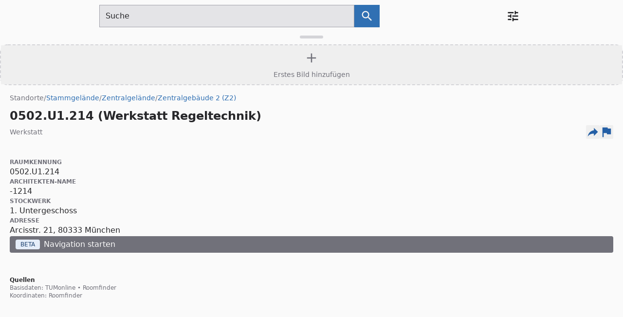

--- FILE ---
content_type: text/html;charset=utf-8
request_url: https://nav.tum.de/room/0502.U1.214
body_size: 24416
content:
<!DOCTYPE html><html  lang="de-DE"><head><meta charset="utf-8"><meta name="viewport" content="width=device-width, initial-scale=1"><script type="importmap">{"imports":{"#entry":"/_nuxt/BjoEwP-r.js"}}</script><title>0502.U1.214 (Werkstatt Regeltechnik)</title><style>.full-screen-map-wrapper[data-v-4f89d39f] #interactive-legacy-map-container{aspect-ratio:auto!important;width:100%!important;height:100%!important;margin-bottom:0!important}.full-screen-map-wrapper[data-v-4f89d39f] #interactive-legacy-map-container>div{height:100%!important;padding-bottom:0!important}</style><link rel="stylesheet" href="/_nuxt/entry.DR1khTt3.css" crossorigin><link rel="modulepreload" as="script" crossorigin href="/_nuxt/BjoEwP-r.js"><link rel="modulepreload" as="script" crossorigin href="/_nuxt/CQ_L36dd.js"><link rel="modulepreload" as="script" crossorigin href="/_nuxt/DePU2ehI.js"><link rel="modulepreload" as="script" crossorigin href="/_nuxt/BOD5M8_D.js"><link rel="modulepreload" as="script" crossorigin href="/_nuxt/CkwEfsOa.js"><link rel="modulepreload" as="script" crossorigin href="/_nuxt/6vuSaKZV.js"><link rel="modulepreload" as="script" crossorigin href="/_nuxt/BjSe_IEG.js"><link rel="modulepreload" as="script" crossorigin href="/_nuxt/CiVG-WO3.js"><link rel="modulepreload" as="script" crossorigin href="/_nuxt/CRAt7VS3.js"><link rel="modulepreload" as="script" crossorigin href="/_nuxt/BHn5bTtI.js"><link rel="modulepreload" as="script" crossorigin href="/_nuxt/CPZ3pB8x.js"><link rel="modulepreload" as="script" crossorigin href="/_nuxt/vkjm7qgY.js"><link rel="modulepreload" as="script" crossorigin href="/_nuxt/8KHTEkn3.js"><link rel="modulepreload" as="script" crossorigin href="/_nuxt/mhlO4sk2.js"><link rel="modulepreload" as="script" crossorigin href="/_nuxt/CsE3xQMx.js"><link rel="modulepreload" as="script" crossorigin href="/_nuxt/FepIqMxk.js"><link rel="modulepreload" as="script" crossorigin href="/_nuxt/B0E3VBec.js"><link rel="modulepreload" as="script" crossorigin href="/_nuxt/DCV78qKx.js"><link rel="modulepreload" as="script" crossorigin href="/_nuxt/Cm99-73Y.js"><link rel="modulepreload" as="script" crossorigin href="/_nuxt/B7-XZ49f.js"><link rel="modulepreload" as="script" crossorigin href="/_nuxt/C20C-BE4.js"><link rel="preload" as="fetch" fetchpriority="low" crossorigin="anonymous" href="/_nuxt/builds/meta/58562023-d73a-464f-903b-fd58c4c2abf9.json"><link rel="prefetch" as="image" type="image/svg+xml" href="/_nuxt/404_navigatum.CC5xhr4f.svg"><meta name="fediverse:creator" content="@CommanderStorm@chaos.social"><meta name="msapplication-TileColor" content="#0065bd"><meta name="theme-color" content="#ffffff"><meta name="author" content="OpenSource @ TUM e.V. partnering with TUM IT Management"><meta name="copyright" content="GNU General Public License v3.0. Images may be licensed differently."><meta name="robots" content="index, follow"><meta name="rating" content="safe for kids"><meta id="i18n-og-url" property="og:url" content="https://nav.tum.de/room/0502.U1.214"><meta name="og:image:alt" content="Navigatum Logo"><meta name="og:image:width" content="1200"><meta name="og:image:height" content="630"><meta name="og:image:mime" content="image/png"><meta name="og:site_name" content="NavigaTUM"><link rel="search" title="searchTitle" type="application/opensearchdescription+xml" href="/.well-known/opensearchdescription.xml"><link rel="apple-touch-icon" sizes="180x180" href="/favicons/apple-touch-icon.png"><link rel="icon" type="image/png" sizes="32x32" href="/favicons/favicon-32x32.png"><link rel="icon" type="image/png" sizes="16x16" href="/favicons/favicon-16x16.png"><link rel="manifest" href="/site.webmanifest"><link rel="mask-icon" href="/favicons/safari-pinned-tab.svg" color="#0065bd"><link rel="me" href="https://chaos.social/@CommanderStorm"><script type="application/ld+json">{
"@context": "https://schema.org",
"@type": "WebSite",
"url": "https://nav.tum.de/",
"potentialAction": [
  {
    "@type": "SearchAction",
    "target": {
      "@type": "EntryPoint",
      "urlTemplate": "https://nav.tum.de/search?q={search_term_string}"
    },
    "query-input": "required name=search_term_string"
  }
]
}</script><script type="application/ld+json">{
"@context": "https://schema.org",
"@type": "Organization",
"url": "https://nav.tum.de/",
"logo": "https://nav.tum.de/logos/org_logo.svg"
}</script><link id="i18n-xd" rel="alternate" href="https://nav.tum.de/room/0502.U1.214" hreflang="x-default"><link id="i18n-alt-en" rel="alternate" href="https://nav.tum.de/en/room/0502.U1.214" hreflang="en"><link id="i18n-alt-en-US" rel="alternate" href="https://nav.tum.de/en/room/0502.U1.214" hreflang="en-US"><link id="i18n-alt-de" rel="alternate" href="https://nav.tum.de/room/0502.U1.214" hreflang="de"><link id="i18n-alt-de-DE" rel="alternate" href="https://nav.tum.de/room/0502.U1.214" hreflang="de-DE"><link rel="canonical" href="https://nav.tum.de/room/0502.U1.214"><meta id="i18n-og" property="og:locale" content="de_DE"><meta id="i18n-og-alt-en-US" property="og:locale:alternate" content="en_US"><meta property="og:title" content="0502.U1.214 (Werkstatt Regeltechnik)"><meta name="description" content="Details für 0502.U1.214 (Werkstatt Regeltechnik):
- Raumkennung: 0502.U1.214
- Architekten-Name: -1214
- Stockwerk: 1. Untergeschoss
- Adresse: Arcisstr. 21, 80333 München"><meta property="og:description" content="Details für 0502.U1.214 (Werkstatt Regeltechnik):
- Raumkennung: 0502.U1.214
- Architekten-Name: -1214
- Stockwerk: 1. Untergeschoss
- Adresse: Arcisstr. 21, 80333 München"><meta property="og:image" content="https://nav.tum.de/api/locations/0502.U1.214/preview"><meta name="twitter:card" content="summary_large_image"><script type="module" src="/_nuxt/BjoEwP-r.js" crossorigin></script><script>"use strict";(()=>{const t=window,e=document.documentElement,c=["dark","light"],n=getStorageValue("localStorage","theme")||"system";let i=n==="system"?u():n;const r=e.getAttribute("data-color-mode-forced");r&&(i=r),l(i),t["__NUXT_COLOR_MODE__"]={preference:n,value:i,getColorScheme:u,addColorScheme:l,removeColorScheme:d};function l(o){const s=""+o+"",a="";e.classList?e.classList.add(s):e.className+=" "+s,a&&e.setAttribute("data-"+a,o)}function d(o){const s=""+o+"",a="";e.classList?e.classList.remove(s):e.className=e.className.replace(new RegExp(s,"g"),""),a&&e.removeAttribute("data-"+a)}function f(o){return t.matchMedia("(prefers-color-scheme"+o+")")}function u(){if(t.matchMedia&&f("").media!=="not all"){for(const o of c)if(f(":"+o).matches)return o}return"light"}})();function getStorageValue(t,e){switch(t){case"localStorage":return window.localStorage.getItem(e);case"sessionStorage":return window.sessionStorage.getItem(e);case"cookie":return getCookie(e);default:return null}}function getCookie(t){const c=("; "+window.document.cookie).split("; "+t+"=");if(c.length===2)return c.pop()?.split(";").shift()}</script></head><body  class="bg-zinc-50"><div id="__nuxt"><!--[--><div></div><!--[--><header class="shadow-black/5 dark:shadow-black/20 bg-zinc-50 fixed top-0 z-20 w-full shadow-md dark:bg-zinc-100"><nav class="mx-auto max-w-4xl"><div class="mx-3 my-2.5 flex place-content-between content-between justify-between gap-x-3 md:gap-x-10 lg:mx-10"><a href="/" class="my-auto hidden lg:block print:!block"><img alt="Navigatum Logo" class="pt-2" width="201" height="32" src="data:image/svg+xml,%3csvg%20xmlns=&#39;http://www.w3.org/2000/svg&#39;%20width=&#39;200.832&#39;%20height=&#39;32.115&#39;%20viewBox=&#39;0%200%2053.137%208.497&#39;%3e%3cg%20stroke-width=&#39;1.306&#39;%3e%3cg%20style=&#39;line-height:1.25&#39;%20fill=&#39;%230065bd&#39;%20stroke-width=&#39;1.886&#39;%20aria-label=&#39;NavigaTUM%20Logo&#39;%20font-family=&#39;Roboto&#39;%20font-size=&#39;64.946&#39;%20font-weight=&#39;400&#39;%20letter-spacing=&#39;0&#39;%20word-spacing=&#39;0&#39;%3e%3cpath%20d=&#39;M12.275%206.6h-.858L8.159%201.607v4.995h-.858V.119h.858l3.267%205.017V.12h.849zM16.63%206.6q-.07-.142-.115-.507-.574.597-1.37.597-.71%200-1.168-.4-.453-.406-.453-1.025%200-.752.569-1.166.573-.418%201.608-.418h.8v-.379q0-.432-.257-.685-.258-.258-.76-.258-.44%200-.738.222-.298.223-.298.539h-.827q0-.36.254-.695.258-.338.693-.534.44-.196.965-.196.83%200%201.302.419.47.414.489%201.144v2.217q0%20.663.169%201.055v.07zm-1.364-.627q.387%200%20.733-.2.347-.2.502-.521v-.988h-.644q-1.511%200-1.511.886%200%20.387.258.605.257.218.662.218zM20.137%205.483l1.191-3.699h.84l-1.724%204.817h-.627l-1.742-4.817h.84zM23.853%206.6h-.823V1.785h.823zm-.89-6.093q0-.2.12-.339.125-.138.365-.138t.365.138q.124.138.124.339%200%20.2-.124.334-.125.133-.365.133t-.364-.133q-.12-.134-.12-.334zM24.968%204.153q0-1.127.52-1.79.52-.668%201.378-.668.88%200%201.373.624l.04-.535h.751v4.701q0%20.935-.555%201.473-.551.54-1.485.54-.52%200-1.017-.223-.498-.223-.76-.61l.426-.494q.53.654%201.294.654.6%200%20.933-.338.338-.339.338-.953V6.12q-.494.57-1.347.57-.844%200-1.369-.681-.52-.681-.52-1.856zm.827.093q0%20.815.333%201.282.333.463.933.463.778%200%201.143-.708V3.084q-.378-.69-1.134-.69-.6%200-.937.468-.338.467-.338%201.384zM33.235%206.6q-.071-.142-.116-.507-.573.597-1.369.597-.71%200-1.169-.4-.453-.406-.453-1.025%200-.752.569-1.166.573-.418%201.609-.418h.8v-.379q0-.432-.258-.685-.258-.258-.76-.258-.44%200-.738.222-.297.223-.297.539h-.827q0-.36.253-.695.258-.338.694-.534.44-.196.964-.196.831%200%201.302.419.471.414.49%201.144v2.217q0%20.663.168%201.055v.07zm-1.365-.627q.387%200%20.734-.2.346-.2.502-.521v-.988h-.645q-1.51%200-1.51.886%200%20.387.257.605.258.218.662.218zM39.826.823h-2.08V6.6h-.85V.823h-2.075V.119h5.005zM45.35.12v4.406q-.004.917-.578%201.5-.568.584-1.546.655l-.227.009q-1.062%200-1.693-.574-.631-.575-.64-1.58V.118h.844v4.39q0%20.703.387%201.095.387.387%201.102.387.725%200%201.107-.387.386-.388.386-1.09V.118zM47.8.12l2.115%205.288L52.03.119h1.107v6.482h-.853V4.077l.08-2.724L50.239%206.6h-.653l-2.12-5.235.084%202.71v2.525h-.853V.119z&#39;/%3e%3c/g%3e%3cg%20transform=&#39;matrix(.76483%200%200%20.76603%2078.289%20-128.686)&#39;%3e%3cpath%20fill=&#39;none&#39;%20stroke=&#39;%230065bd&#39;%20stroke-width=&#39;.98&#39;%20d=&#39;M-99.252%20175.947c-1.118-1.84-1.398-1.857-2.285-3.464-.886-1.606.035-3.942%202.285-4.003%202.25.06%203.17%202.397%202.284%204.003-.887%201.607-1.167%201.625-2.284%203.464z&#39;/%3e%3ccircle%20cx=&#39;-99.259&#39;%20cy=&#39;171.104&#39;%20r=&#39;.741&#39;%20fill=&#39;%230064c6&#39;/%3e%3c/g%3e%3c/g%3e%3c/svg%3e"></a><div class="my-auto max-w-xl flex-grow lg:col-span-3 print:!hidden"><!--[--><!--[--><form action="/search" autocomplete="off" method="GET" role="search" class="flex flex-row"><div class="bg-zinc-200 border-zinc-400 flex flex-grow flex-row rounded-s-sm border focus-within:outline focus-within:outline-2 focus-within:outline-offset-1 focus-within:outline-blue-600"><textarea id="search" cols="1" rows="1" title="Suchfeld" aria-autocomplete="both" aria-haspopup="false" autocapitalize="off" autocomplete="off" spellcheck="false" maxlength="2048" name="q" type="text" class="text-zinc-800 flex-grow resize-none bg-transparent py-2.5 pe-5 ps-3 font-semibold placeholder:text-zinc-800 focus-within:placeholder:text-zinc-500 placeholder:font-normal focus:outline-0" placeholder="Suche" aria-label="Suchfeld"></textarea></div><button type="submit" class="bg-blue-500 rounded-e-sm px-3 py-1 text-xs font-semibold shadow-sm hover:bg-blue-600 focus-visible:outline focus-visible:outline-2 focus-visible:outline-offset-1 focus-visible:outline-blue-600" aria-label="Suche nach dem im Suchfeld eingetragenen Raum" title="Go"><svg width="28" height="28" viewbox="0 0 24 24" class="inline-block text-zinc-100 my-auto"><path fill="currentColor" d="M9.5,3A6.5,6.5 0 0,1 16,9.5C16,11.11 15.41,12.59 14.44,13.73L14.71,14H15.5L20.5,19L19,20.5L14,15.5V14.71L13.73,14.44C12.59,15.41 11.11,16 9.5,16A6.5,6.5 0 0,1 3,9.5A6.5,6.5 0 0,1 9.5,3M9.5,5C7,5 5,7 5,9.5C5,12 7,14 9.5,14C12,14 14,12 14,9.5C14,7 12,5 9.5,5Z"></path></svg></button></form><span></span><!--]--><!--]--></div><div class="relative my-auto flex-shrink-0 xl:absolute xl:right-5 xl:top-3 print:!hidden"><div><button id="preferences" class="focusable relative flex rounded-full bg-transparent p-2 text-sm ring-2 ring-white ring-opacity-0 hover:bg-zinc-100/10 hover:ring-opacity-20 focus:outline-none focus:ring-opacity-100"><span class="absolute -inset-1.5"></span><span class="sr-only">Open preferences menu</span><svg width="28" height="28" viewbox="0 0 24 24" class="inline-block text-zinc-900"><path fill="currentColor" d="M3,17V19H9V17H3M3,5V7H13V5H3M13,21V19H21V17H13V15H11V21H13M7,9V11H3V13H7V15H9V9H7M21,13V11H11V13H21M15,9H17V7H21V5H17V3H15V9Z"></path></svg></button><span></span></div></div></div></nav></header><main class=""><!--[--><!--[--><div class="h-screen flex flex-col overflow-hidden bg-zinc-50" data-v-4f89d39f><div class="relative flex-1 flex flex-col md:flex-row overflow-hidden pt-[65px]" data-v-4f89d39f><div class="max-md:max-h-[50vh] bg-zinc-50 z-20 flex flex-col border-zinc-200 transition-all duration-300 ease-in-out md:relative md:w-[60%] lg:w-[40%] xl:w-[35%] md:max-w-[40rem] md:h-full md:border-r md:shadow-none max-md:absolute max-md:inset-x-0 max-md:bottom-0 max-md:shadow-[0_-4px_6px_-1px_rgba(0,0,0,0.1)] max-md:rounded-t-2xl" data-v-4f89d39f><button type="button" aria-expanded="true" aria-controls="sheet-content" aria-label="Detailansicht umschalten" class="cursor-grab md:hidden flex w-full justify-center pt-2 pb-2 shrink-0 bg-zinc-50" data-v-4f89d39f><div class="bg-zinc-300 w-12 h-1.5 rounded-full" data-v-4f89d39f></div></button><div id="sheet-content" class="overflow-y-auto flex-1 p-0 scrollbar-thin flex flex-col" data-v-4f89d39f><!--[--><div class="shrink-0"><div class="mt-1 bg-zinc-100 shrink-0 group hover:border-zinc-400 hover:bg-zinc-200 border-2 rounded-2xl border-dashed border-zinc-300 md:m-2 md:mb-0"><button type="button" class="h-20 w-full flex flex-col items-center justify-center text-zinc-500 group-hover:text-zinc-700 group-hover:border-zinc-400 transition-colors"><svg width="32" height="32" viewbox="0 0 24 24" class="inline-block mb-2"><path fill="currentColor" d="M19,13H13V19H11V13H5V11H11V5H13V11H19V13Z"></path></svg><span class="text-sm font-medium">Erstes Bild hinzufügen</span></button></div></div><div class="px-5 pb-8 pt-4 bg-zinc-50"><ol vocab="https://schema.org/" typeof="BreadcrumbList" class="flex flex-row flex-wrap gap-2 text-sm mb-2"><!--[--><!--[--><!----><li property="itemListElement" typeof="ListItem"><a href="/" class="focusable rounded-sm hover:underline visited:text-zinc-500 hover:text-zinc-600 text-zinc-500" property="item" typeof="WebPage"><span property="name">Standorte</span></a><meta property="position" content="1"></li><!--]--><!--[--><span aria-hidden="true" class="text-zinc-500">/</span><li property="itemListElement" typeof="ListItem"><a href="/view/stammgelaende" class="focusable rounded-sm hover:underline visited:text-blue-500 hover:text-blue-600 text-blue-500" property="item" typeof="WebPage"><span property="name">Stammgelände</span></a><meta property="position" content="2"></li><!--]--><!--[--><span aria-hidden="true" class="text-zinc-500">/</span><li property="itemListElement" typeof="ListItem"><a href="/view/zentralgelaende" class="focusable rounded-sm hover:underline visited:text-blue-500 hover:text-blue-600 text-blue-500" property="item" typeof="WebPage"><span property="name">Zentralgelände</span></a><meta property="position" content="3"></li><!--]--><!--[--><span aria-hidden="true" class="text-zinc-500">/</span><li property="itemListElement" typeof="ListItem"><a href="/view/0502" class="focusable rounded-sm hover:underline visited:text-blue-500 hover:text-blue-600 text-blue-500" property="item" typeof="WebPage"><span property="name">Zentralgebäude 2 (Z2)</span></a><meta property="position" content="4"></li><!--]--><!--]--></ol><div class="group flex py-1 rounded transition-colors flex-row items-center gap-2"><h1 class="text-zinc-800 text-2xl font-bold leading-tight">0502.U1.214 (Werkstatt Regeltechnik)</h1><!----></div><div class="flex flex-wrap items-center justify-between gap-y-2 mb-6"><span class="text-zinc-500 text-sm font-medium">Werkstatt</span><div class="flex flex-row items-center gap-3"><!----><!--[--><button type="button" title="Externe Links" aria-label="Externe Links und optionen diese seite zu teilen" class="focusable rounded-sm"><svg width="28" height="28" viewbox="0 0 24 24" class="inline-block text-blue-600 hover:text-blue-900"><path fill="currentColor" d="M21,12L14,5V9C7,10 4,15 3,20C5.5,16.5 9,14.9 14,14.9V19L21,12Z"></path></svg></button><span></span><!--]--><button type="button" class="focusable rounded-sm" title="Problem melden oder Änderung vorschlagen" data-cy="open-feedback-details"><svg width="28" height="28" viewbox="0 0 24 24" class="inline-block text-blue-600 hover:text-blue-900"><path fill="currentColor" d="M14.4,6L14,4H5V21H7V14H12.6L13,16H20V6H14.4Z"></path></svg></button></div></div><div class="flex flex-col gap-2 mb-4"><!----><!----><!----></div><div class="mb-8"><div class="text-zinc-800 flex flex-col gap-3"><!--[--><p class="flex flex-col"><span class="text-zinc-500 text-xs font-semibold uppercase">Raumkennung</span><span>0502.U1.214</span><!----></p><p class="flex flex-col"><span class="text-zinc-500 text-xs font-semibold uppercase">Architekten-Name</span><span>-1214</span><!----></p><p class="flex flex-col"><span class="text-zinc-500 text-xs font-semibold uppercase">Stockwerk</span><span>1. Untergeschoss</span><!----></p><p class="flex flex-col"><span class="text-zinc-500 text-xs font-semibold uppercase">Adresse</span><span>Arcisstr. 21, 80333 München</span><!----></p><!--]--><ul class="flex flex-col gap-1.5"><li class="print:!hidden"><a href="/navigate?coming_from=0502.U1.214&amp;to=0502.U1.214&amp;q_to=0502.U1.214+(Werkstatt+Regeltechnik)" class="focusable flex flex-row gap-1 bg-zinc-500 visited:text-zinc-50 text-zinc-50 hover:bg-zinc-600 hover:text-white text-md gap-2.5 px-3 py-1.5 rounded leading-snug" aria-label type="button"><!--[--><span class="text-blue-800 bg-blue-100 my-auto me-2 h-5 min-h-5 min-w-5 rounded px-2.5 py-0.5 text-xs font-medium dark:text-blue-300 dark:bg-blue-900">BETA</span> Navigation starten<!--]--></a></li><!--[--><!--]--></ul></div></div><div class="flex flex-col gap-6"><!----><span></span><div class="text-xs text-zinc-400 mt-4"><h2 class="text-md text-zinc-800 font-semibold">Quellen</h2><div class="text-zinc-500 text-xs"><p>Basisdaten: <!--[--><span><a href="https://campus.tum.de/tumonline/ee/ui/ca2/app/desktop/#/pl/ui/$ctx/wbRaum.editRaum?pRaumNr=21106" rel="noopener noreferrer">TUMonline</a><!--[--> • <!--]--></span><span><a href="https://portal.mytum.de/displayRoomMap?roomid=-1214@0502&amp;disable_decoration=yes" rel="noopener noreferrer">Roomfinder</a><!----></span><!--]--><!----></p><!----><p>Koordinaten: <!----><span>Roomfinder</span><!----></p></div></div></div></div><!--]--></div></div><div class="max-md:bottom-[50vh] max-md:top-[65px] absolute z-0 md:relative md:flex-1 w-full full-screen-map-wrapper" data-v-4f89d39f><span data-v-4f89d39f></span></div></div></div><span data-v-4f89d39f></span><!--]--><!--]--></main><!--]--><!--]--></div><div id="teleports"></div><script type="application/json" data-nuxt-data="nuxt-app" data-ssr="true" id="__NUXT_DATA__">[["ShallowReactive",1],{"data":2,"state":121,"once":144,"_errors":145,"serverRendered":125,"path":113},["ShallowReactive",3],{"$fzgooSKc7Apr0jGEzw2QCgcmNYf2sYaq5q2r2l9mn51o":4,"$ffw_i1P2OIux-HAFTg6X3vE-XOcqKf5I17Qfta57ItV0":61},{"sections":5,"time_ms":60},[6,32],{"facet":7,"entries":8,"n_visible":30,"estimatedTotalHits":31},"sites_buildings",[9,14,19,22,25],{"id":10,"type":11,"name":12,"subtext":13},"mw","joined_building","Maschinenwesen (MW)","Gebäudekomplex",{"id":15,"type":16,"name":17,"subtext":18},"wzw","campus","Campus Weihenstephan (Freising)","Campus",{"id":20,"type":11,"name":21,"subtext":13},"mi","Fakultät Mathematik & Informatik (FMI oder MI)",{"id":23,"type":11,"name":24,"subtext":13},"chemie","Chemie",{"id":26,"type":27,"name":28,"subtext":29},"wzw-extern","area","School of of Life Sciences Außenstellen","Gebiet / Gruppe von Gebäuden",5,428,{"facet":33,"entries":34,"n_visible":30,"estimatedTotalHits":59},"rooms",[35,41,46,50,55],{"id":36,"type":37,"name":38,"subtext":39,"subtext_bold":40},"0509.EG.980","room","0509.EG.980 (Audimax, Werner-von-Siemens-Hörsaal)","stammgelände, Wienandsbau (Z9)","0980@0509",{"id":42,"type":37,"name":43,"subtext":44,"subtext_bold":45},"8120.EG.001","8120.EG.001 (Hörsaal im Galileo)","garching, Galileo","Hörsaal@8120",{"id":47,"type":37,"name":48,"subtext":44,"subtext_bold":49},"8120.01.101","8120.01.101 (Audimax im Galileo)","Audimax@8120",{"id":51,"type":37,"name":52,"subtext":53,"subtext_bold":54},"0101.02.179","0101.02.179 (Wilhelm-Nusselt-Hörsaal)","stammgelände, U-Trakt (N1)","N1179@0101",{"id":56,"type":37,"name":57,"subtext":53,"subtext_bold":58},"0101.02.189","0101.02.189 (Hans-Piloty-Hörsaal)","N1189@0101",1000,0,{"id":62,"type":37,"type_common_name":63,"name":64,"aliases":65,"parents":67,"parent_names":72,"props":77,"ranking_factors":102,"sources":105,"redirect_url":113,"coords":114,"maps":118,"sections":120},"0502.U1.214","Werkstatt","0502.U1.214 (Werkstatt Regeltechnik)",[66],"-1214@0502",[68,69,70,71],"root","stammgelaende","zentralgelaende","0502",[73,74,75,76],"Standorte","Stammgelände","Zentralgelände","Zentralgebäude 2 (Z2)",{"operator":78,"computed":83,"floors":96},{"id":79,"url":80,"code":81,"name":82},55298,"https://campus.tum.de/tumonline/webnav.navigate_to?corg=55298","TUZVMUC","Standort München (ZA 4)",[84,87,90,93],{"name":85,"text":62,"extra":86},"Raumkennung",null,{"name":88,"text":89,"extra":86},"Architekten-Name","-1214",{"name":91,"text":92,"extra":86},"Stockwerk","1. Untergeschoss",{"name":94,"text":95,"extra":86},"Adresse","Arcisstr. 21, 80333 München",[97],{"id":98,"short_name":99,"name":92,"tumonline":100,"type":101},-1,"-1","U1","basement",{"rank_combined":103,"rank_type":104,"rank_usage":103},10,100,{"base":106},[107,110],{"name":108,"url":109},"TUMonline","https://campus.tum.de/tumonline/ee/ui/ca2/app/desktop/#/pl/ui/$ctx/wbRaum.editRaum?pRaumNr=21106",{"name":111,"url":112},"Roomfinder","https://portal.mytum.de/displayRoomMap?roomid=-1214@0502&disable_decoration=yes","/room/0502.U1.214",{"lat":115,"lon":116,"source":117},48.14802423188626,11.56776789464888,"roomfinder",{"default":119},"interactive",{},["Reactive",122],{"$scolor-mode":123,"$si18n:cached-locale-configs":127,"$si18n:resolved-locale":132,"$seditProposal":133,"$sfeedback":141},{"preference":124,"value":124,"unknown":125,"forced":126},"system",true,false,{"en":128,"de":130},{"fallbacks":129,"cacheable":125},[],{"fallbacks":131,"cacheable":125},[],"",{"open":126,"selected":134,"data":135,"locationPicker":137,"imageUpload":138},{"id":86,"name":86},{"additional_context":132,"edits":136},{},{"open":126,"lat":60,"lon":60},{"open":126,"selectedFile":86,"metadata":139},{"author":132,"license":140},{"text":132,"url":132},{"open":126,"data":142},{"category":143,"subject":132,"body":132,"deletion_requested":126},"general",["Set"],["ShallowReactive",146],{"$fzgooSKc7Apr0jGEzw2QCgcmNYf2sYaq5q2r2l9mn51o":-1,"$ffw_i1P2OIux-HAFTg6X3vE-XOcqKf5I17Qfta57ItV0":-1}]</script><script>window.__NUXT__={};window.__NUXT__.config={public:{calendarURL:"https://nav.tum.de",apiURL:"https://nav.tum.de",cdnURL:"https://nav.tum.de",feedbackURL:"https://nav.tum.de",mdc:{components:{prose:true,map:{}},headings:{anchorLinks:{h1:false,h2:true,h3:true,h4:true,h5:false,h6:false}},highlight:{noApiRoute:true,highlighter:"shiki",theme:{default:"github-light",dark:"github-dark"},shikiEngine:"oniguruma",langs:["js","jsx","json","ts","tsx","vue","css","html","bash","md","mdc","yaml"]}},i18n:{baseUrl:"https://nav.tum.de",defaultLocale:"de",rootRedirect:"",redirectStatusCode:302,skipSettingLocaleOnNavigate:false,locales:[{code:"en",language:"en-US",iso:"en-US"},{code:"de",language:"de-DE",iso:"de-DE"}],detectBrowserLanguage:{alwaysRedirect:false,cookieCrossOrigin:false,cookieDomain:"",cookieKey:"lang",cookieSecure:false,fallbackLocale:"",redirectOn:"root",useCookie:true},experimental:{localeDetector:"",typedPages:true,typedOptionsAndMessages:false,alternateLinkCanonicalQueries:true,devCache:false,cacheLifetime:"",stripMessagesPayload:false,preload:false,strictSeo:false,nitroContextDetection:true,httpCacheDuration:10},domainLocales:{en:{domain:""},de:{domain:""}}},content:{wsUrl:""}},app:{baseURL:"/",buildId:"58562023-d73a-464f-903b-fd58c4c2abf9",buildAssetsDir:"/_nuxt/",cdnURL:""}}</script></body></html>

--- FILE ---
content_type: text/javascript; charset=utf-8
request_url: https://nav.tum.de/_nuxt/CPZ3pB8x.js
body_size: 9124
content:
const __vite__mapDeps=(i,m=__vite__mapDeps,d=(m.f||(m.f=["./Bs85AuWL.js","./Drem46FK.js","./BjoEwP-r.js","./entry.DR1khTt3.css","./DD1SqCpa.js","./DdVmiyh3.js","./D7ZRWKtk.js","./CSM2S3XY.js","./CkwEfsOa.js","./B7-XZ49f.js","./DCV78qKx.js","./CgKYVdWM.js","./CRAt7VS3.js","./vkjm7qgY.js","./BHn5bTtI.js","./FepIqMxk.js","./B0E3VBec.js","./CalendarModal.CeRO2tqB.css","./D_bJSD_-.js","./BVxl7ijB.js","./8KHTEkn3.js","./mhlO4sk2.js","./CsE3xQMx.js","./EditProposalModal.Bxb8YSlF.css","./CfmHTYG_.js","./Cm99-73Y.js","./DetailsImageSlideshowModal.CwzCx7Yh.css"])))=>i.map(i=>d[i]);
import{A as e,An as t,At as n,Bt as r,Cn as i,Dn as a,En as o,F as s,Ft as c,Gn as l,Gt as u,Hn as d,It as f,J as p,Jn as m,Jt as h,Kt as g,M as _,N as v,Nt as y,On as b,Ot as x,P as S,Rt as C,Sr as w,Tn as T,Tr as E,W as D,X as O,Xt as k,Yt as A,_n as j,at as M,gn as ee,ir as N,jn as P,jt as te,kn as F,kt as I,lr as L,lt as R,mt as z,nr as ne,pr as B,qn as V,qt as re,rr as ie,rt as H,t as ae,tn as U,tr as oe,w as W,wn as G,xr as K,yn as q,zn as J}from"#entry";import{t as se}from"./BHn5bTtI.js";import{t as Y}from"./vkjm7qgY.js";import{p as ce}from"./DCV78qKx.js";import{t as X}from"./FepIqMxk.js";import{t as le}from"./Cm99-73Y.js";import{a as ue,i as de,n as fe,t as pe}from"./B7-XZ49f.js";import{n as me,t as Z}from"./mhlO4sk2.js";import{n as he,t as ge}from"./8KHTEkn3.js";import{t as _e}from"./C20C-BE4.js";var Q=me(),ve=class extends Q.Evented{_container=document.createElement(`div`);controls=[];containers=[];map=void 0;constructor(e){super(),this.controls=e}onAdd(e){this.map=e,this._container.className=`maplibregl-ctrl maplibregl-ctrl-group`;for(let t of this.controls){let n=t.onAdd(e);this.containers.push(n),n.querySelectorAll(`button`).forEach(e=>{this._container.appendChild(e)})}return this._container}onRemove(){if(this.map)for(let e of this.controls)e.onRemove?.(this.map);for(let e of this.containers)e.remove();this._container&&this._container.remove()}},ye=t(()=>u(()=>import(`./Bs85AuWL.js`),__vite__mapDeps([0,1,2,3]),import.meta.url).then(e=>e.default||e)),be=P({__name:`DetailsInteractiveMap`,props:{coords:{},type:{},maps:{},id:{},floors:{}},setup(e){let t=e,n=B(void 0),r=B(void 0),s=B(new he),c=i(()=>t.type===`building`?17:t.type===`room`?18:16),u=B(!1);function f(){if(!Z)return;let e=()=>{if(document.getElementById(`interactive-legacy-map`)&&(document.getElementById(`interactive-legacy-map`)?.classList.contains(`maplibregl-map`)?r.value?.remove():(n.value=m(`interactive-legacy-map`),document.getElementById(`interactive-legacy-map`)?.classList.remove(`loading`))),n.value!==void 0){let e=new Q.Marker({element:p()});e.setLngLat([t.coords.lon,t.coords.lat]),e.addTo(n.value),r.value=e}n.value?.flyTo({center:[t.coords.lon,t.coords.lat],zoom:c.value,speed:1,maxDuration:2e3})};document.querySelector(`#interactive-legacy-map .maplibregl-canvas`)?e():J(e)}function p(e=0){let t=document.createElement(`div`),n=document.createElement(`span`);n.style.filter=`hue-rotate(${e}deg)`,n.classList.add(`marker`),n.classList.add(`marker-pin`),t.appendChild(n);let r=document.createElement(`span`);return r.classList.add(`marker`),r.classList.add(`marker-shadow`),t.appendChild(r),t}function m(e){let n=new Q.Map({container:e,hash:!1,canvasContextAttributes:{antialias:!0,preserveDrawingBuffer:!1},style:`https://nav.tum.de/martin/style/navigatum-basemap.json`,center:[11.5748,48.14],zoom:11,validateStyle:!1,maplibreLogo:!0});return n.on(`load`,()=>{u.value=!0;let e=window.matchMedia(`only screen and (max-width: 480px)`).matches,r=new Q.FullscreenControl;n.addControl(r,`top-right`);let i=[];if(e||i.push(new Q.NavigationControl({showCompass:!1})),i.push(new Q.GeolocateControl({positionOptions:{enableHighAccuracy:!0},trackUserLocation:!0})),n.addControl(new ve(i),`top-right`),t.floors&&t.floors.length>0){let e=t.floors.map(e=>e.id);s.value.setAvailableFloors(e),t.floors.length===1&&s.value.setLevel(e[0]||null)}}),n.addControl(s.value,`top-left`),s.value.on(`level-changed`,e=>{e.level!==null&&n&&n.getZoom()<17&&n.easeTo({zoom:17,duration:2e3})}),n}return d(()=>{J(()=>{let e=25;function t(){document.getElementById(`interactive-legacy-map`)===null?(console.info(`'mounted' called, but page is not mounted yet. Retrying map-load in ${e}ms`),setTimeout(t,e),e*=1.5):(f(),window.scrollTo({top:0,behavior:`auto`}))}t()})}),(e,t)=>{let n=Y,r=ye;return l(),a(`div`,{id:`interactive-legacy-map-container`,class:w([`mb-2.5 aspect-4/3 print:!hidden relative`,{"dark:bg-black bg-white border-zinc-300 border":K(Z),"bg-red-300 text-red-950":!K(Z)}])},[K(Z)&&!K(u)?(l(),T(n,{key:0,class:`h-12 w-12 text-blue-500 absolute top-1/2 left-1/2 -translate-x-1/2 -translate-y-1/2 z-10`})):o(``,!0),K(Z)?(l(),a(`div`,{key:1,id:`interactive-legacy-map`,class:w([`absolute !h-full !w-full transition-opacity duration-300`,{"opacity-0":!K(u)}])},null,2)):(l(),T(r,{key:2}))],2)}}}),xe=Object.assign(be,{__name:`DetailsInteractiveMap`}),Se={key:0,"aria-hidden":`true`,class:`text-zinc-500`},Ce={property:`itemListElement`,typeof:`ListItem`},we={property:`name`},Te=[`content`],Ee=P({__name:`BreadcrumbList`,props:{items:{},class:{default:``}},setup(e){let t=e;return(e,r)=>{let i=n;return l(),a(`ol`,{vocab:`https://schema.org/`,typeof:`BreadcrumbList`,class:w([`flex flex-row flex-wrap gap-2 text-sm`,t.class])},[(l(!0),a(q,null,V(t.items,(e,t)=>(l(),a(q,{key:e.to},[t>0?(l(),a(`span`,Se,`/`)):o(``,!0),G(`li`,Ce,[F(i,{to:e.to,property:`item`,typeof:`WebPage`,class:w([`focusable rounded-sm hover:underline`,{"visited:text-blue-500":t>0,"visited:text-zinc-500":t===0,"hover:text-blue-600":t>0,"hover:text-zinc-600":t===0,"text-blue-500":t>0,"text-zinc-500":t===0}])},{default:N(()=>[G(`span`,we,E(e.name),1)]),_:2},1032,[`to`,`class`]),G(`meta`,{property:`position`,content:`${t+1}`},null,8,Te)])],64))),128))],2)}}}),De=Object.assign(Ee,{__name:`BreadcrumbList`}),Oe=t(()=>u(()=>import(`./DD1SqCpa.js`),__vite__mapDeps([4,5,2,3]),import.meta.url).then(e=>e.default||e)),ke=[`title`,`aria-label`],Ae={class:`flex flex-col gap-5`},je={class:`flex flex-col gap-2`},Me={class:`text-md text-zinc-600 font-semibold`},Ne={class:`flex flex-col gap-2`},Pe={class:`text-md text-zinc-600 font-semibold`},Fe={class:`flex flex-col gap-2`},Ie={class:`text-md text-zinc-600 font-semibold`},Le={class:`flex justify-center`},Re=[`src`,`alt`],ze=P({__name:`ShareButton`,props:{coords:{},name:{},id:{}},setup(e){let t=e,n=k(),u=i(()=>`https://nav.tum.de${n.fullPath}`),{t:d}=c({useScope:`local`}),{copy:f,copied:p,isSupported:m}=fe({source:u}),{share:h,isSupported:g}=de(),_=U(),v=B(!1),y=()=>({title:t.name,text:document.title,url:u.value}),C=i(()=>`${_.public.apiURL}/api/locations/${t.id}/qr-code`);return(t,n)=>{let i=x,c=I,u=Oe,_=r;return l(),a(q,null,[G(`button`,{type:`button`,title:K(d)(`external_link`),"aria-label":K(d)(`sharing_options`),class:`focusable rounded-sm`,onClick:n[0]||=e=>v.value=!0},[F(i,{path:K(z),size:28,class:`text-blue-600 hover:text-blue-900`},null,8,[`path`])],8,ke),F(_,null,{default:N(()=>[F(u,{modelValue:K(v),"onUpdate:modelValue":n[3]||=e=>L(v)?v.value=e:null,title:K(d)(`share`)},{default:N(()=>[G(`div`,Ae,[G(`div`,je,[G(`h3`,Me,E(K(d)(`open_in`)),1),F(c,{variant:`link`,to:`https://www.google.com/maps/search/?api=1&query=${e.coords.lat}%2C${e.coords.lon}`},{default:N(()=>[...n[4]||=[b(`Google Maps `,-1)]]),_:1},8,[`to`]),F(c,{variant:`link`,to:`https://www.openstreetmap.org/?mlat=${e.coords.lat}&mlon=${e.coords.lon}#map=17/${e.coords.lat}/${e.coords.lon}&layers=T`},{default:N(()=>[...n[5]||=[b(`OpenStreetMap `,-1)]]),_:1},8,[`to`]),F(c,{variant:`link`,to:`geo:${e.coords.lat},${e.coords.lon}`},{default:N(()=>[b(E(K(d)(`other_app`)),1)]),_:1},8,[`to`])]),G(`div`,Ne,[G(`h3`,Pe,E(K(d)(`share`)),1),K(g)?(l(),T(c,{key:0,variant:`primary`,onClick:n[1]||=e=>K(h)(y)},{default:N(()=>[K(p)?(l(),T(i,{key:0,path:K(z),size:24,class:`my-auto h-4 w-4`},null,8,[`path`])):o(``,!0),b(` `+E(K(d)(`share_link`)),1)]),_:1})):o(``,!0),K(m)?(l(),T(c,{key:1,variant:`primary`,onClick:n[2]||=e=>K(f)()},{default:N(()=>[K(p)?(l(),T(i,{key:0,path:K(s),size:24,class:`my-auto h-4 w-4`},null,8,[`path`])):(l(),T(i,{key:1,path:K(S),size:24,class:`my-auto h-4 w-4`},null,8,[`path`])),b(` `+E(K(p)?K(d)(`copied`):K(d)(`copy_link`)),1)]),_:1})):o(``,!0)]),G(`div`,Fe,[G(`h3`,Ie,E(K(d)(`qr_code`)),1),G(`div`,Le,[G(`img`,{src:K(C),alt:K(d)(`qr_code_alt`),width:`500`,height:`500`,class:`bg-zinc-50 w-100 max-w-64`},null,8,Re)])])])]),_:1},8,[`modelValue`,`title`])]),_:1})],64)}}});function Be(e){let t=e;t.__i18n=t.__i18n||[],t.__i18n.push({locale:``,resource:{de:{copied:{t:0,b:{t:2,i:[{t:3}],s:`Kopiert`}},copy_link:{t:0,b:{t:2,i:[{t:3}],s:`Link kopieren`}},open_in:{t:0,b:{t:2,i:[{t:3}],s:`Öffnen in`}},other_app:{t:0,b:{t:2,i:[{t:3}],s:`Andere App ...`}},external_link:{t:0,b:{t:2,i:[{t:3}],s:`Externe Links`}},sharing_options:{t:0,b:{t:2,i:[{t:3}],s:`Externe Links und optionen diese seite zu teilen`}},share:{t:0,b:{t:2,i:[{t:3}],s:`Teilen`}},share_link:{t:0,b:{t:2,i:[{t:3}],s:`Teilen mit ...`}},qr_code:{t:0,b:{t:2,i:[{t:3}],s:`QR-Code`}},qr_code_alt:{t:0,b:{t:2,i:[{t:3}],s:`QR-Code für diese Seite`}}},en:{copied:{t:0,b:{t:2,i:[{t:3}],s:`Copied`}},copy_link:{t:0,b:{t:2,i:[{t:3}],s:`Copy link`}},open_in:{t:0,b:{t:2,i:[{t:3}],s:`Open in`}},other_app:{t:0,b:{t:2,i:[{t:3}],s:`Other app ...`}},external_link:{t:0,b:{t:2,i:[{t:3}],s:`External links`}},sharing_options:{t:0,b:{t:2,i:[{t:3}],s:`External links and options to share this page`}},share:{t:0,b:{t:2,i:[{t:3}],s:`Share`}},share_link:{t:0,b:{t:2,i:[{t:3}],s:`Share with ...`}},qr_code:{t:0,b:{t:2,i:[{t:3}],s:`QR Code`}},qr_code_alt:{t:0,b:{t:2,i:[{t:3}],s:`QR code for this page`}}}}})}typeof Be==`function`&&Be(ze);var Ve=Object.assign(ze,{__name:`ShareButton`}),He=[`title`],Ue=P({__name:`DetailsFeedbackButton`,setup(e){let t=k(),n=ae(),{t:r}=c({useScope:`local`});return(e,i)=>{let o=x;return l(),a(`button`,{type:`button`,class:`focusable rounded-sm`,title:K(r)(`feedback`),"data-cy":`open-feedback-details`,onClick:i[0]||=()=>{K(n).open=!0,K(n).data={category:`entry`,subject:`[${K(t).params.id}]: `,body:``,deletion_requested:!1}}},[F(o,{path:K(D),size:28,class:`text-blue-600 hover:text-blue-900`},null,8,[`path`])],8,He)}}});function We(e){let t=e;t.__i18n=t.__i18n||[],t.__i18n.push({locale:``,resource:{de:{feedback:{t:0,b:{t:2,i:[{t:3}],s:`Problem melden oder Änderung vorschlagen`}}},en:{feedback:{t:0,b:{t:2,i:[{t:3}],s:`Report issue or suggest changes`}}}}})}typeof We==`function`&&We(Ue);var Ge=Object.assign(Ue,{__name:`DetailsFeedbackButton`}),Ke=t(()=>u(()=>import(`./DD1SqCpa.js`),__vite__mapDeps([4,5,2,3]),import.meta.url).then(e=>e.default||e)),qe={key:0,class:`popover`},Je={class:`popover-container`},Ye={class:`rounded shadow`},Xe={key:0,class:`card-header`},Ze={class:`card-body`},Qe={key:1,class:`card-footer`},$e=[`aria-label`],et={key:0},tt={key:1},nt=P({__name:`TinyModal`,props:{content:{}},setup(e){let t=e,{t:n}=c({useScope:`local`}),i=pe({xs:0,sm:601,md:841,lg:961,xl:1281}).greaterOrEqual(`md`),s=B(!1);return(e,c)=>{let u=Ke,d=r;return K(i)?(l(),a(`div`,qe,[m(e.$slots,`icon`),G(`div`,Je,[G(`div`,Ye,[t.content.title?(l(),a(`div`,Xe,E(t.content.title),1)):o(``,!0),G(`div`,Ze,E(t.content.body),1),t.content.footer?(l(),a(`div`,Qe,E(t.content.footer),1)):o(``,!0)])])])):(l(),a(q,{key:1},[G(`a`,{class:`cursor-pointer`,"aria-label":K(n)(`show_more_information`),onClick:c[0]||=()=>s.value=!0},[m(e.$slots,`icon`)],8,$e),F(d,null,{default:N(()=>[F(u,{modelValue:K(s),"onUpdate:modelValue":c[1]||=e=>L(s)?s.value=e:null,title:t.content.title||``},{default:N(()=>[t.content.body?(l(),a(`p`,et,E(t.content.body),1)):o(``,!0),t.content.footer?(l(),a(`p`,tt,E(t.content.footer),1)):o(``,!0)]),_:1},8,[`modelValue`,`title`])]),_:1})],64))}}});function rt(e){let t=e;t.__i18n=t.__i18n||[],t.__i18n.push({locale:``,resource:{de:{show_more_information:{t:0,b:{t:2,i:[{t:3}],s:`Mehr Informationen anzeigen`}}},en:{show_more_information:{t:0,b:{t:2,i:[{t:3}],s:`Show more information`}}}}})}typeof rt==`function`&&rt(nt);var it=Object.assign(nt,{__name:`TinyModal`}),at={key:0,class:`text-zinc-800 flex flex-col gap-3`},ot={class:`text-zinc-500 text-xs font-semibold uppercase`},st={key:0,class:`flex flex-col gap-1.5`},ct={key:0,class:`print:!hidden`},lt={key:1},$=P({__name:`DetailsPropertyTable`,props:{props:{},id:{},name:{},navigationEnabled:{type:Boolean}},setup(e){let{t}=c({useScope:`local`});return(n,r)=>{let i=x,s=it,c=I;return e.props.links||e.props.computed||e.navigationEnabled?(l(),a(`div`,at,[(l(!0),a(q,null,V(e.props.computed,e=>(l(),a(`p`,{key:e.name,class:`flex flex-col`},[G(`span`,ot,E(e.name),1),G(`span`,null,E(e.text),1),e.extra?.body?(l(),T(s,{key:0,content:e.extra},{icon:N(()=>[F(i,{path:K(p),size:16},null,8,[`path`])]),_:1},8,[`content`])):o(``,!0)]))),128)),e.navigationEnabled||e.props.links?(l(),a(`ul`,st,[e.navigationEnabled?(l(),a(`li`,ct,[F(c,{size:`text-md gap-2.5 px-3 py-1.5 rounded leading-snug`,variant:`secondary`,to:`/navigate?coming_from=${e.id}&to=${e.id}&q_to=${e.name}`},{default:N(()=>[r[0]||=G(`span`,{class:`text-blue-800 bg-blue-100 my-auto me-2 h-5 min-h-5 min-w-5 rounded px-2.5 py-0.5 text-xs font-medium dark:text-blue-300 dark:bg-blue-900`},`BETA`,-1),b(` `+E(K(t)(`start navigation`)),1)]),_:1},8,[`to`])])):o(``,!0),(l(!0),a(q,null,V(e.props.links,e=>(l(),a(`li`,{key:e.text},[F(c,{size:`text-md gap-2.5 px-3 py-1.5 rounded leading-snug print:!text-blue-500`,variant:`secondary`,to:e.url},{default:N(()=>[F(i,{path:K(M),size:20,class:`my-auto min- min- pb-0.5`},null,8,[`path`]),b(` `+E(e.text),1)]),_:2},1032,[`to`])]))),128))])):o(``,!0)])):(l(),a(`div`,lt,E(K(t)(`no_information_known`)),1))}}});function ut(e){let t=e;t.__i18n=t.__i18n||[],t.__i18n.push({locale:``,resource:{de:{links:{t:0,b:{t:2,i:[{t:3}],s:`Links`}},no_information_known:{t:0,b:{t:2,i:[{t:3}],s:`Keine Informationen bekannt`}},"start navigation":{t:0,b:{t:2,i:[{t:3}],s:`Navigation starten`}}},en:{links:{t:0,b:{t:2,i:[{t:3}],s:`Links`}},no_information_known:{t:0,b:{t:2,i:[{t:3}],s:`No information known`}},"start navigation":{t:0,b:{t:2,i:[{t:3}],s:`Start navigation`}}}}})}typeof ut==`function`&&ut($);var dt=Object.assign($,{__name:`DetailsPropertyTable`}),ft={key:0,class:`print:!hidden`},pt={class:`text-zinc-800 pb-3 text-lg font-semibold`},mt={class:`text-zinc-600 grid grid-cols-1 gap-3 lg:grid-cols-2`},ht={class:`flex flex-row items-center gap-3`},gt={key:0,class:`max-h-11 min-h-11 min-w-11`},_t={key:1,class:`text-white bg-blue-500 min-w-11 rounded-full p-2`},vt={class:`flex flex-col justify-evenly`},yt={class:`line-clamp-2 text-balance`},bt={class:`text-zinc-600`},xt={key:0,class:`mt-2`},St=P({__name:`DetailsBuildingOverviewSection`,props:{buildings:{}},setup(t){let r=t,[i,s]=ce(!1),{t:u}=c({useScope:`local`}),d=U();return(t,c)=>{let f=le,p=x,m=n,h=I;return r.buildings?(l(),a(`section`,ft,[G(`h2`,pt,E(K(u)(`title`)),1),G(`div`,mt,[(l(!0),a(q,null,V(r.buildings.entries,(e,t)=>(l(),a(q,{key:e.id},[t<r.buildings.n_visible||K(i)?(l(),T(m,{key:0,to:`/view/`+e.id,class:`focusable border-zinc-200 flex flex-row items-center justify-between rounded-sm border border-solid p-3.5 !no-underline hover:bg-zinc-100`,"aria-label":K(u)(`show_details_for`,[e.name])},{default:N(()=>[G(`div`,ht,[e.thumb?(l(),a(`figure`,gt,[F(f,{width:`64px`,height:`64px`,class:`aspect-square h-11 w-11 rounded-full`,alt:K(u)(`thumbnail_preview`),densities:`x1 x2`,src:`${K(d).public.cdnURL}/cdn/thumb/${e.thumb}`},null,8,[`alt`,`src`])])):(l(),a(`div`,_t,[F(p,{path:K(H),size:28,class:`mx-auto`},null,8,[`path`])])),G(`div`,vt,[G(`div`,yt,E(e.name),1),G(`small`,bt,E(e.subtext),1)])]),F(p,{path:K(_),size:16},null,8,[`path`])]),_:2},1032,[`to`,`aria-label`])):o(``,!0)],64))),128))]),r.buildings.n_visible<r.buildings.entries.length?(l(),a(`div`,xt,[F(h,{variant:`linkButton`,"aria-label":K(i)?K(u)(`show_less_buildings`):K(u)(`show_more_buildings`),onClick:c[0]||=e=>K(s)()},{default:N(()=>[K(i)?(l(),a(q,{key:0},[F(p,{path:K(v),size:16,class:`mt-0.5`},null,8,[`path`]),b(` `+E(K(u)(`less`)),1)],64)):(l(),a(q,{key:1},[F(p,{path:K(e),size:16,class:`mt-0.5`},null,8,[`path`]),b(` `+E(K(u)(`more`)),1)],64))]),_:1},8,[`aria-label`])])):o(``,!0)])):o(``,!0)}}});function Ct(e){let t=e;t.__i18n=t.__i18n||[],t.__i18n.push({locale:``,resource:{de:{default_thumbnail_preview:{t:0,b:{t:2,i:[{t:3}],s:`Standard-Thumbnail, da kein Thumbnail verfügbar ist`}},less:{t:0,b:{t:2,i:[{t:3}],s:`weniger`}},more:{t:0,b:{t:2,i:[{t:3}],s:`mehr`}},show_less_buildings:{t:0,b:{t:2,i:[{t:3}],s:`weniger Gebäude anzeigen`}},show_more_buildings:{t:0,b:{t:2,i:[{t:3}],s:`mehr Gebäude anzeigen`}},thumbnail_preview:{t:0,b:{t:2,i:[{t:3}],s:`Thumbnail, das eine Vorschau des Gebäudes zeigt`}},title:{t:0,b:{t:2,i:[{t:3}],s:`Gebäude / Gebiete`}},show_details_for:{t:0,b:{t:2,i:[{t:3,v:`Details für das Gebäude '`},{t:5,i:0},{t:3,v:`' anzeigen`}]}}},en:{default_thumbnail_preview:{t:0,b:{t:2,i:[{t:3}],s:`Default-thumbnail, as no thumbnail is available`}},less:{t:0,b:{t:2,i:[{t:3}],s:`less`}},more:{t:0,b:{t:2,i:[{t:3}],s:`more`}},show_less_buildings:{t:0,b:{t:2,i:[{t:3}],s:`show less buildings`}},show_more_buildings:{t:0,b:{t:2,i:[{t:3}],s:`show more buildings`}},thumbnail_preview:{t:0,b:{t:2,i:[{t:3}],s:`Thumbnail, showing a preview of the building`}},title:{t:0,b:{t:2,i:[{t:3}],s:`Buildings / Areas`}},show_details_for:{t:0,b:{t:2,i:[{t:3,v:`show the details for the building '`},{t:5,i:0},{t:3,v:`'`}]}}}}})}typeof Ct==`function`&&Ct(St);var wt=Object.assign(St,{__name:`DetailsBuildingOverviewSection`}),Tt={class:`text-md text-zinc-800 font-semibold`},Et={class:`text-zinc-500 text-xs`},Dt={key:0},Ot={key:0},kt={key:0},At={key:0},jt={key:1},Mt={key:2},Nt=P({__name:`DetailsSources`,props:{coords:{},sources:{},image:{}},setup(e){let{t}=c({useScope:`local`});return(n,r)=>{let i=f;return l(),a(`div`,null,[G(`h2`,Tt,E(K(t)(`title`)),1),G(`div`,Et,[G(`p`,null,[b(E(K(t)(`base.title`))+`: `,1),(l(!0),a(q,null,V(e.sources.base,(t,n)=>(l(),a(`span`,{key:t.name},[t.url?(l(),T(i,{key:0,to:t.url,external:``},{default:N(()=>[b(E(t.name),1)]),_:2},1032,[`to`])):(l(),a(q,{key:1},[b(E(t.name),1)],64)),n<e.sources.base.length-1?(l(),a(q,{key:2},[b(` • `)],64)):o(``,!0)]))),128)),e.sources.patched?(l(),a(`span`,Dt,[r[0]||=G(`br`,null,null,-1),b(` (`+E(K(t)(`base.patched`))+`) `,1)])):o(``,!0)]),e.image?(l(),a(`p`,Ot,[b(E(K(t)(`header_img`))+`: `,1),G(`span`,null,E(e.image.author.text),1),e.image.license?(l(),a(`span`,kt,[r[1]||=b(` • `,-1),e.image.license.url?(l(),T(i,{key:0,to:e.image.license.url,target:`_blank`,external:``},{default:N(()=>[b(E(e.image.license.text),1)]),_:1},8,[`to`])):(l(),a(q,{key:1},[b(E(e.image.license.text),1)],64))])):o(``,!0)])):o(``,!0),G(`p`,null,[b(E(K(t)(`coords.title`))+`: `,1),e.coords.source===`navigatum`?(l(),a(`span`,At,E(K(t)(`coords.navigatum`)),1)):o(``,!0),e.coords.source===`roomfinder`?(l(),a(`span`,jt,E(K(t)(`coords.roomfinder`)),1)):o(``,!0),e.coords.source===`inferred`?(l(),a(`span`,Mt,E(K(t)(`coords.inferred`)),1)):o(``,!0)])])])}}});function Pt(e){let t=e;t.__i18n=t.__i18n||[],t.__i18n.push({locale:``,resource:{de:{base:{patched:{t:0,b:{t:2,i:[{t:3}],s:`Bei diesem Eintrag wurden automatische Korrekturen zu externen Daten angewandt`}},title:{t:0,b:{t:2,i:[{t:3}],s:`Basisdaten`}}},coords:{inferred:{t:0,b:{t:2,i:[{t:3}],s:`Automatisch berechnet aus den zugehörigen Räumen oder Gebäuden`}},navigatum:{t:0,b:{t:2,i:[{t:3}],s:`NavigaTUM Mitwirkende`}},roomfinder:{t:0,b:{t:2,i:[{t:3}],s:`Roomfinder`}},title:{t:0,b:{t:2,i:[{t:3}],s:`Koordinaten`}}},header_img:{t:0,b:{t:2,i:[{t:3}],s:`Bild`}},title:{t:0,b:{t:2,i:[{t:3}],s:`Quellen`}}},en:{base:{patched:{t:0,b:{t:2,i:[{t:3}],s:`For this entry automatic patches were applied to external data`}},title:{t:0,b:{t:2,i:[{t:3}],s:`Base data`}}},coords:{inferred:{t:0,b:{t:2,i:[{t:3}],s:`Automatically computed based on the associated rooms or buildings`}},navigatum:{t:0,b:{t:2,i:[{t:3}],s:`NavigaTUM Contributors`}},roomfinder:{t:0,b:{t:2,i:[{t:3}],s:`Roomfinder`}},title:{t:0,b:{t:2,i:[{t:3}],s:`Coordinates`}}},header_img:{t:0,b:{t:2,i:[{t:3}],s:`Image`}},title:{t:0,b:{t:2,i:[{t:3}],s:`Sources`}}}}})}typeof Pt==`function`&&Pt(Nt);var Ft=Object.assign(Nt,{__name:`DetailsSources`}),It=t(()=>u(()=>import(`./D7ZRWKtk.js`),__vite__mapDeps([6,2,3,7,8,9,10]),import.meta.url).then(e=>e.default||e)),Lt={class:`shrink-0`},Rt={key:0,class:`relative shrink-0`},zt={class:`text-sm font-medium`},Bt={class:`px-5 pb-8 pt-4 bg-zinc-50`},Vt={class:`group flex py-1 rounded transition-colors flex-row items-center gap-2`},Ht={class:`text-zinc-800 text-2xl font-bold leading-tight`},Ut=[`title`],Wt={class:`flex flex-wrap items-center justify-between gap-y-2 mb-6`},Gt={class:`text-zinc-500 text-sm font-medium`},Kt={class:`flex flex-row items-center gap-3`},qt=[`title`],Jt={class:`flex flex-col gap-2 mb-4`},Yt={key:0,class:`text-orange-900 bg-orange-50 border border-orange-200 rounded p-3 text-sm flex flex-col gap-2`},Xt={class:`mb-8`},Zt={class:`flex flex-col gap-6`},Qt=P({__name:`DetailsContentSidebar`,props:{data:{},mobileSheetState:{}},emits:[`openSlideshow`],setup(e){let t=e,{t:n}=c({useScope:`local`}),u=k(),d=U(),f=ge(),p=X(),{copy:m,copied:h,isSupported:g}=fe({source:i(()=>`https://nav.tum.de${u.fullPath}`)}),_=()=>{t.data&&(f.value.selected={id:t.data.id,name:t.data.name},f.value.data.additional_context||(f.value.data.additional_context=`I would like to suggest a new image for ${t.data.name} (${t.data.id}).`),f.value.locationPicker={lat:t.data.coords.lat,lon:t.data.coords.lon,open:!1},f.value.open=!0,f.value.imageUpload.open=!0)},v=()=>{t.data&&(f.value.data.additional_context||(f.value.data.additional_context=`The location for ${t.data.name} (${t.data.id}) is only accurate to building level. I can help provide a more precise location within the building.`),f.value.selected={id:t.data.id,name:t.data.name},f.value.locationPicker={lat:t.data.coords.lat,lon:t.data.coords.lon,open:!0},f.value.open=!0)};return(t,i)=>{let c=le,f=x,y=De,b=Ve,S=Ge,C=se,D=dt,k=wt,A=It,j=r,M=Ft;return l(),a(q,null,[G(`div`,Lt,[e.data?.imgs?.length&&e.data.imgs[0]?(l(),a(`div`,Rt,[G(`button`,{type:`button`,class:`focusable block w-full`,onClick:i[0]||=e=>t.$emit(`openSlideshow`)},[F(c,{alt:K(n)(`image_alt`),src:`${K(d).public.cdnURL}/cdn/lg/${e.data.imgs[0].name}`,class:w([`bg-zinc-100 block md:h-64 w-full object-cover`,e.mobileSheetState===`up`?`h-32`:`h-20`]),preload:``,placeholder:``,sizes:`500px sm:600px`,densities:`x1 x2`},null,8,[`alt`,`src`,`class`])])])):e.data?.imgs?.length?o(``,!0):(l(),a(`div`,{key:1,class:w([`bg-zinc-100 shrink-0 group hover:border-zinc-400 hover:bg-zinc-200 border-2 rounded-2xl border-dashed border-zinc-300 md:m-2 md:mb-0`,e.mobileSheetState===`up`?`px-2`:`mt-1`])},[G(`button`,{type:`button`,class:w([`w-full flex flex-col items-center justify-center text-zinc-500 group-hover:text-zinc-700 group-hover:border-zinc-400 transition-colors`,e.mobileSheetState===`up`?`h-32`:`h-20`]),onClick:_},[F(f,{path:K(R),size:32,class:`mb-2`},null,8,[`path`]),G(`span`,zt,E(K(n)(`add_first_image`)),1)],2)],2))]),G(`div`,Bt,[F(y,{items:e.data.parent_names.map((t,n)=>({name:t,to:n>0?`/view/`+e.data?.parents[n]:`/`})),class:`mb-2`},null,8,[`items`]),G(`div`,Vt,[G(`h1`,Ht,E(e.data.name),1),K(g)?(l(),a(`button`,{key:0,title:K(n)(`header.copy_link`),type:`button`,class:`hidden group-hover:block text-zinc-800`,onClick:i[1]||=e=>K(m)(`https://nav.tum.de${K(u).fullPath}`)},[K(h)?(l(),T(f,{key:0,path:K(s),size:20},null,8,[`path`])):(l(),T(f,{key:1,path:K(O),size:20},null,8,[`path`]))],8,Ut)):o(``,!0)]),G(`div`,Wt,[G(`span`,Gt,E(e.data.type_common_name),1),G(`div`,Kt,[e.data.props?.calendar_url?(l(),a(`button`,{key:0,type:`button`,class:`focusable rounded-sm`,title:K(n)(`header.calendar`),onClick:i[2]||=e=>p.value=[...new Set([...K(p),K(u).params.id?.toString()??`404`])]},[F(f,{path:K(W),size:26,class:`text-blue-600 hover:text-blue-900`},null,8,[`path`])],8,qt)):o(``,!0),F(b,{coords:e.data.coords,name:e.data.name,id:e.data.id},null,8,[`coords`,`name`,`id`]),F(S)])]),G(`div`,Jt,[e.data.coords.accuracy===`building`?(l(),a(`div`,Yt,[G(`span`,null,E(K(n)(`msg.inaccurate_only_building`)),1),G(`button`,{type:`button`,class:`text-orange-700 hover:text-orange-900 text-xs font-bold uppercase self-start`,onClick:v},E(K(n)(`suggest_edit`)),1)])):o(``,!0),e.data.type===`room`&&e.data.maps?.overlays?.default===null?(l(),T(C,{key:1,level:`warning`,msg:K(n)(`msg.no_floor_overlay`),id:`details-no_floor_overlay`},null,8,[`msg`])):o(``,!0),e.data.props.comment?(l(),T(C,{key:2,msg:e.data.props.comment,id:`details-comment`},null,8,[`msg`])):o(``,!0)]),G(`div`,Xt,[F(D,{id:e.data.id,props:e.data.props,name:e.data.name,"navigation-enabled":e.data.coords.accuracy!==`building`},null,8,[`id`,`props`,`name`,`navigation-enabled`])]),G(`div`,Zt,[F(k,{buildings:e.data.sections?.buildings_overview},null,8,[`buildings`]),F(j,null,{default:N(()=>[F(A,{rooms:e.data.sections?.rooms_overview},null,8,[`rooms`])]),_:1}),F(M,{coords:e.data.coords,sources:e.data.sources,image:e.data.imgs?.length?e.data.imgs[0]:void 0,class:`text-xs text-zinc-400 mt-4`},null,8,[`coords`,`sources`,`image`])])])],64)}}});function $t(e){let t=e;t.__i18n=t.__i18n||[],t.__i18n.push({locale:``,resource:{de:{image_alt:{t:0,b:{t:2,i:[{t:3}],s:`Header-Bild, zeigt das Gebäude`}},header:{calendar:{t:0,b:{t:2,i:[{t:3}],s:`Kalender öffnen`}},copy_link:{t:0,b:{t:2,i:[{t:3}],s:`Link kopieren`}}},add_first_image:{t:0,b:{t:2,i:[{t:3}],s:`Erstes Bild hinzufügen`}},suggest_edit:{t:0,b:{t:2,i:[{t:3}],s:`Ich weiß wo es liegt`}},msg:{inaccurate_only_building:{t:0,b:{t:2,i:[{t:3}],s:`Die angezeigte Position zeigt nur die Position des Gebäude(teils). Die genaue Lage innerhalb des Gebäudes ist uns nicht bekannt.`}},no_floor_overlay:{t:0,b:{t:2,i:[{t:3}],s:`Für den angezeigten Raum gibt es leider keine Indoor Karte.`}}}},en:{image_alt:{t:0,b:{t:2,i:[{t:3}],s:`Header image, showing the building`}},header:{calendar:{t:0,b:{t:2,i:[{t:3}],s:`Open calendar`}},copy_link:{t:0,b:{t:2,i:[{t:3}],s:`Copy link`}}},add_first_image:{t:0,b:{t:2,i:[{t:3}],s:`Add first image`}},suggest_edit:{t:0,b:{t:2,i:[{t:3}],s:`I know where it is`}},msg:{inaccurate_only_building:{t:0,b:{t:2,i:[{t:3}],s:`The displayed position only shows the position of the building(part). The exact position within the building is not known to us.`}},no_floor_overlay:{t:0,b:{t:2,i:[{t:3}],s:`There is unfortunately no indoor map for the displayed room.`}}}}}})}typeof $t==`function`&&$t(Qt);var en=Object.assign(Qt,{__name:`DetailsContentSidebar`}),tn=t(()=>u(()=>import(`./CgKYVdWM.js`),__vite__mapDeps([11,2,3,5,12,13,14,15,16,10,17]),import.meta.url).then(e=>e.default||e)),nn=t(()=>u(()=>import(`./D_bJSD_-.js`),__vite__mapDeps([18,2,3,19,9,10,5,13,14,20,21,22,23]),import.meta.url).then(e=>e.default||e)),rn=t(()=>u(()=>import(`./CfmHTYG_.js`),__vite__mapDeps([24,2,3,5,25,26]),import.meta.url).then(e=>e.default||e)),an={class:`h-screen flex flex-col overflow-hidden bg-zinc-50`},on={class:`relative flex-1 flex flex-col md:flex-row overflow-hidden pt-[65px]`},sn=[`aria-expanded`,`aria-label`,`onKeydown`],cn={key:1,class:`absolute inset-0 z-10 flex items-center justify-center bg-zinc-50/80 backdrop-blur-sm`},ln={class:`flex flex-col items-center gap-5`},un=P({__name:`[id]`,async setup(e){let t,n,{t:s,locale:u}=c({useScope:`local`}),d=y(),f=k(),p=X(),m=U(),_=i(()=>`${m.public.apiURL}/api/locations/${f.params.id}?lang=${u.value}`),{data:v,error:x}=([t,n]=ie(()=>C(_,{dedupe:`cancel`,credentials:`omit`,retry:120,retryDelay:1e3},`$HDipeaGFgE`)),t=await t,n(),t);if(v.value?.redirect_url){let e=d(v.value.redirect_url);f.path!==e&&([t,n]=ie(()=>A({path:e,query:f.query},{redirectCode:301})),await t,n())}x.value&&h({statusCode:404,statusMessage:`Location not found`});let S=ge(),D=B(v.value?.imgs?.length?v.value.imgs[0]:void 0),O=B(!1);ne(async()=>{f.params.id===`root`&&await A({path:d(`/`),replace:!0})}),oe([v],()=>{v.value&&(O.value=!1,D.value=v.value.imgs?.length?v.value.imgs[0]:void 0)});let M=i(()=>{if(v.value===void 0||v.value===null)return``;let e=s(`details_for`);if(v.value.name.includes(v.value.type_common_name)?e+=` ${v.value.name}`:e+=` ${v.value.type_common_name} ${v.value.name}`,v.value.props.computed){e+=`:`;for(let t of v.value.props.computed)e+=`\n- ${t.name}: ${t.text}`}return e}),P=i(()=>v.value?.name||`${f.params.id} - Navigatum`),te=i(()=>v.value?.redirect_url?`https://nav.tum.de${v.value.redirect_url}`:`https://nav.tum.de${f.fullPath}`);re({title:P,ogTitle:P,description:M,ogDescription:M,ogImage:`https://nav.tum.de/api/locations/${f.params.id}/preview`,twitterCard:`summary_large_image`}),g({link:[{rel:`canonical`,href:te}]});let I=B(`middle`),R=B(null),z=B(null),V=()=>{I.value===`middle`?I.value=`up`:I.value===`up`?I.value=`down`:I.value=`middle`},H=()=>{I.value===`down`?I.value=`middle`:I.value===`middle`&&(I.value=`up`)},ae=()=>{I.value===`up`?I.value=`middle`:I.value===`middle`&&(I.value=`down`)},{isSwiping:W}=ue(R,{threshold:30,onSwipeEnd:(e,t)=>{let n=z.value?.scrollTop;t===`up`?H():t===`down`&&(I.value===`up`?I.value=`middle`:I.value===`middle`&&n===0&&(I.value=`down`))}});return(e,t)=>{let n=xe,i=r,c=Y,u=tn,d=nn,f=rn;return l(),a(q,null,[G(`div`,an,[G(`div`,on,[G(`div`,{ref_key:`sheetContainer`,ref:R,class:w([`bg-zinc-50 z-20 flex flex-col border-zinc-200 transition-all duration-300 ease-in-out md:relative md:w-[60%] lg:w-[40%] xl:w-[35%] md:max-w-[40rem] md:h-full md:border-r md:shadow-none max-md:absolute max-md:inset-x-0 max-md:bottom-0 max-md:shadow-[0_-4px_6px_-1px_rgba(0,0,0,0.1)] max-md:rounded-t-2xl`,{"max-md:top-[65px]":K(I)===`up`,"max-md:max-h-[50vh]":K(I)===`middle`,"max-md:max-h-20":K(I)===`down`}])},[G(`button`,{type:`button`,class:w([`md:hidden flex w-full justify-center pt-2 pb-2 shrink-0 bg-zinc-50`,{"cursor-grab":!K(W),"cursor-grabbing":K(W)}]),"aria-expanded":K(I)===`up`?!0:K(I)===`middle`,"aria-controls":`sheet-content`,"aria-label":K(s)(`Toggle details sheet`),onClick:V,onKeydown:[ee(j(H,[`prevent`]),[`arrow-up`]),ee(j(ae,[`prevent`]),[`arrow-down`])]},[G(`div`,{class:w([`w-12 h-1.5 rounded-full`,K(W)?`bg-zinc-500`:`bg-zinc-300`])},null,2)],42,sn),G(`div`,{id:`sheet-content`,ref_key:`scrollContainer`,ref:z,class:`overflow-y-auto flex-1 p-0 scrollbar-thin flex flex-col`},[K(v)?(l(),T(en,{key:0,data:K(v),"mobile-sheet-state":K(I),onOpenSlideshow:t[0]||=e=>O.value=!0},null,8,[`data`,`mobile-sheet-state`])):o(``,!0)],512)],2),K(v)?(l(),a(`div`,{key:0,class:w([`absolute z-0 md:relative md:flex-1 w-full full-screen-map-wrapper`,{"max-md:bottom-[80px]":K(I)===`down`,"max-md:bottom-[50vh]":K(I)===`middle`,"max-md:bottom-0":K(I)===`up`,"max-md:top-[65px]":!0}])},[F(i,null,{default:N(()=>[F(n,{id:K(v).id,coords:K(v).coords,type:K(v).type,maps:K(v).maps,floors:K(v).props.floors,class:`h-full w-full`},null,8,[`id`,`coords`,`type`,`maps`,`floors`])]),_:1})],2)):(l(),a(`div`,cn,[G(`div`,ln,[F(c,{class:`h-8 w-8`}),b(` `+E(K(s)(`Loading data...`)),1)])]))])]),F(i,null,{default:N(()=>[K(p).length?(l(),T(u,{key:0})):o(``,!0),K(S).open?(l(),T(d,{key:1})):o(``,!0),K(O)&&K(v)?.imgs?(l(),T(f,{key:2,shown_image:K(D),"onUpdate:shown_image":t[1]||=e=>L(D)?D.value=e:null,slideshow_open:K(O),"onUpdate:slideshow_open":t[2]||=e=>L(O)?O.value=e:null,imgs:K(v).imgs},null,8,[`shown_image`,`slideshow_open`,`imgs`])):o(``,!0)]),_:1})],64)}}});function dn(e){let t=e;t.__i18n=t.__i18n||[],t.__i18n.push({locale:``,resource:{de:{details_for:{t:0,b:{t:2,i:[{t:3}],s:`Details für`}},"Loading data...":{t:0,b:{t:2,i:[{t:3}],s:`Lädt Daten...`}},"Toggle details sheet":{t:0,b:{t:2,i:[{t:3}],s:`Detailansicht umschalten`}}},en:{details_for:{t:0,b:{t:2,i:[{t:3}],s:`Details for`}},"Loading data...":{t:0,b:{t:2,i:[{t:3}],s:`Loading data...`}},"Toggle details sheet":{t:0,b:{t:2,i:[{t:3}],s:`Toggle details sheet`}}}}})}typeof dn==`function`&&dn(un);var fn=te(un,[[`__scopeId`,`data-v-4f89d39f`]]);export{fn as default};
//# sourceMappingURL=CPZ3pB8x.js.map

--- FILE ---
content_type: text/javascript; charset=utf-8
request_url: https://nav.tum.de/_nuxt/FepIqMxk.js
body_size: -61
content:
import{t as e}from"./B0E3VBec.js";const t=()=>e(`calendar[]`,[],{transform:e=>e===null?[]:Array.isArray(e)?[...new Set(e)]:[e]});export{t};
//# sourceMappingURL=FepIqMxk.js.map

--- FILE ---
content_type: text/javascript; charset=utf-8
request_url: https://nav.tum.de/_nuxt/BjSe_IEG.js
body_size: 504
content:
import{At as e,Dn as t,Gn as n,ir as r,jn as i,kn as a}from"#entry";import{t as o}from"./CiVG-WO3.js";var s={class:`bg-zinc-50 border-zinc-200 rounded-sm border hover:bg-blue-100`},c=i({__name:`SearchResultItemLink`,props:{item:{},highlighted:{type:Boolean}},emits:[`click`,`mousedown`,`mouseover`],setup(i,{emit:c}){let l=c;return(c,u)=>{let d=o,f=e;return n(),t(`li`,s,[a(f,{to:`/view/`+i.item.id,class:`focusable`,onClick:u[0]||=()=>l(`click`),onMousedown:u[1]||=()=>l(`mousedown`),onMouseover:u[2]||=()=>l(`mouseover`)},{default:r(()=>[a(d,{item:i.item,highlighted:i.highlighted},null,8,[`item`,`highlighted`])]),_:1},8,[`to`])])}}}),l=Object.assign(c,{__name:`SearchResultItemLink`});export{l as t};
//# sourceMappingURL=BjSe_IEG.js.map

--- FILE ---
content_type: text/javascript; charset=utf-8
request_url: https://nav.tum.de/_nuxt/8KHTEkn3.js
body_size: 1054
content:
import{Vt as e}from"#entry";import{n as t}from"./mhlO4sk2.js";var n=t();const r=[{id:6,label:`6`},{id:5,label:`5`},{id:4,label:`4`},{id:3,label:`3`},{id:2,label:`2`},{id:1,label:`1`},{id:0,label:`EG`},{id:-1,label:`-1`}];var i=class extends n.Evented{container;floor_list;resize_observer;map;availableFloors=new Set;constructor(){super(),this.container=document.createElement(`div`),this.container.classList.add(`maplibregl-ctrl-group`),this.container.classList.add(`maplibregl-ctrl`),this.container.classList.add(`floor-ctrl`);let e=document.createElement(`button`);e.classList.add(`vertical-oc`),e.innerHTML=`<span id="vertical-oc-text">∅</span><span class="arrow">▲</span>`,e.addEventListener(`click`,()=>this.container.classList.toggle(`closed`));let t=document.createElement(`button`);t.classList.add(`horizontal-oc`),t.innerHTML=`<span id="horizontal-oc-text">∅</span><span class="arrow">❯</span>`,t.addEventListener(`click`,()=>{this.container.classList.toggle(`closed`)}),this.floor_list=document.createElement(`div`),this.floor_list.id=`floor-list`,this.container.appendChild(t),this.container.appendChild(this.floor_list),this.container.appendChild(e),this._renderFloorButtons()}onAdd(e){if(this.map=e,ResizeObserver){this.resize_observer=new ResizeObserver(()=>{this._recalculateLayout(this.floor_list.children.length)});let t=e.getContainer();t&&this.resize_observer.observe(t)}return this.container}onRemove(){this.container.remove(),this.resize_observer?.disconnect(),this.map=void 0}setAvailableFloors(e){this.availableFloors=new Set(e),this._renderFloorButtons()}_renderFloorButtons(){this.floor_list.innerHTML=``,r.forEach(e=>{let t=document.createElement(`button`);t.innerText=e.label;let n=this.availableFloors.size===0||this.availableFloors.has(e.id);n||(t.style.opacity=`0.4`,t.style.cursor=`not-allowed`,t.style.color=`#999`),t.addEventListener(`click`,()=>{n&&(this.setLevel(e.id),this.container.classList.contains(`reduced`)||this.container.classList.add(`closed`))}),this.floor_list.appendChild(t)});let e=document.createElement(`button`);e.innerText=`∅`,e.classList.add(`active`),e.addEventListener(`click`,()=>{this.setLevel(null),this.container.classList.contains(`reduced`)||this.container.classList.add(`closed`)}),this.floor_list.appendChild(e),this._recalculateLayout(this.floor_list.children.length)}setLevel(e){console.log(`selecting layer ${e} of ${r.map(e=>e.id)}`);let t=this.floor_list.children;for(let n=0;n<t.length;n++){let i=t[n];i&&(n===t.length-1&&e===null||n<r.length&&r[n]?.id===e?i.classList.add(`active`):i.classList.remove(`active`))}let n=e===null?`∅`:r.find(t=>t.id===e)?.label??`∅`,i=document.getElementById(`vertical-oc-text`);i&&(i.innerText=n);let a=document.getElementById(`horizontal-oc-text`);a&&(a.innerText=n),this._updateLayerVisibility(e),this.fire(`level-changed`,{level:e})}_updateLayerVisibility(e){if(this.map){for(let e of r){let t=`indoor-raster-floor-${e.id}`;this.map.getLayer(t)&&this.map.setLayoutProperty(t,`visibility`,`none`)}if(e!==null){let t=`indoor-raster-floor-${e}`;console.debug(`Showing raster layer ${t}`),this.map.getLayer(t)&&this.map.setLayoutProperty(t,`visibility`,`visible`);let n=this.map.getSource(`indoor`);if(n?.type===`vector`){let t=n.url;if(t){let r=`${t.split(`?`)[0]}?level=${e}.0`;console.debug(`Updating 'indoor' source URL`,r),n.setUrl(r)}}}}}_recalculateLayout(e){let t=this.map?.getContainer()?.clientHeight||0,n=document.querySelector(`.maplibregl-ctrl-top-left`)?.clientHeight||0,r=document.querySelector(`.maplibregl-ctrl-bottom-left`)?.clientHeight||0,i=document.querySelector(`.floor-ctrl`)?.clientHeight||0,a=t-n-r+i,o=29*e;e<=3||o<a*.2?(this.container.classList.remove(`closed`),this.container.classList.remove(`horizontal`),this.container.classList.add(`reduced`)):(this.container.classList.remove(`reduced`),this.container.classList.add(`closed`),a-(o+29)>25?this.container.classList.remove(`horizontal`):this.container.classList.add(`horizontal`))}};const a=()=>e(`editProposal`,()=>({open:!1,selected:{id:null,name:null},data:{additional_context:``,edits:{}},locationPicker:{open:!1,lat:0,lon:0},imageUpload:{open:!1,selectedFile:null,metadata:{author:``,license:{text:``,url:``}}}}));export{i as n,a as t};
//# sourceMappingURL=8KHTEkn3.js.map

--- FILE ---
content_type: text/javascript; charset=utf-8
request_url: https://nav.tum.de/_nuxt/BjoEwP-r.js
body_size: 94726
content:
const __vite__mapDeps=(i,m=__vite__mapDeps,d=(m.f||(m.f=["./CxG8i3_v.js","./BHn5bTtI.js","./CCL-lPyT.js","./BjSe_IEG.js","./CiVG-WO3.js","./CRAt7VS3.js","./DAJoNLEm.js","./D7njhQhc.js","./Drem46FK.js","./vkjm7qgY.js","./BOD5M8_D.js","./mhlO4sk2.js","./CsE3xQMx.js","./CSM2S3XY.js","./CkwEfsOa.js","./B0E3VBec.js","./DCV78qKx.js","./C20C-BE4.js","./navigate.CRlH-wb2.css","./CPZ3pB8x.js","./8KHTEkn3.js","./FepIqMxk.js","./Cm99-73Y.js","./B7-XZ49f.js","./_id_.Cv2CiGmG.css","./DvqH_mkJ.js","./BL5xJB55.js","./B1aGIMPs.js","./_name_.z0c9mLBt.css","./DI70SGeJ.js","./DwxoGP70.js","./ProsePre.D5orA6B_.css","./BwDvXoxu.js","./DePU2ehI.js","./BWYhWf0Z.js","./6vuSaKZV.js","./CQ_L36dd.js","./Cw2fuKri.js"])))=>i.map(i=>d[i]);
(function(){let e=document.createElement(`link`).relList;if(e&&e.supports&&e.supports(`modulepreload`))return;for(let e of document.querySelectorAll(`link[rel="modulepreload"]`))n(e);new MutationObserver(e=>{for(let t of e)if(t.type===`childList`)for(let e of t.addedNodes)e.tagName===`LINK`&&e.rel===`modulepreload`&&n(e)}).observe(document,{childList:!0,subtree:!0});function t(e){let t={};return e.integrity&&(t.integrity=e.integrity),e.referrerPolicy&&(t.referrerPolicy=e.referrerPolicy),e.crossOrigin===`use-credentials`?t.credentials=`include`:e.crossOrigin===`anonymous`?t.credentials=`omit`:t.credentials=`same-origin`,t}function n(e){if(e.ep)return;e.ep=!0;let n=t(e);fetch(e.href,n)}})();function e(e){let t=Object.create(null);for(let n of e.split(`,`))t[n]=1;return e=>e in t}var t={},n=[],r=()=>{},i=()=>!1,a=e=>e.charCodeAt(0)===111&&e.charCodeAt(1)===110&&(e.charCodeAt(2)>122||e.charCodeAt(2)<97),o=e=>e.startsWith(`onUpdate:`),s=Object.assign,c=(e,t)=>{let n=e.indexOf(t);n>-1&&e.splice(n,1)},l=Object.prototype.hasOwnProperty,u=(e,t)=>l.call(e,t),d=Array.isArray,f=e=>S(e)===`[object Map]`,p=e=>S(e)===`[object Set]`,m=e=>S(e)===`[object Date]`,h=e=>S(e)===`[object RegExp]`,g=e=>typeof e==`function`,_=e=>typeof e==`string`,v=e=>typeof e==`symbol`,y=e=>typeof e==`object`&&!!e,b=e=>(y(e)||g(e))&&g(e.then)&&g(e.catch),x=Object.prototype.toString,S=e=>x.call(e),C=e=>S(e).slice(8,-1),w=e=>S(e)===`[object Object]`,T=e=>_(e)&&e!==`NaN`&&e[0]!==`-`&&``+parseInt(e,10)===e,E=e(`,key,ref,ref_for,ref_key,onVnodeBeforeMount,onVnodeMounted,onVnodeBeforeUpdate,onVnodeUpdated,onVnodeBeforeUnmount,onVnodeUnmounted`),D=e=>{let t=Object.create(null);return(n=>t[n]||(t[n]=e(n)))},O=/-\w/g,k=D(e=>e.replace(O,e=>e.slice(1).toUpperCase())),ee=/\B([A-Z])/g,te=D(e=>e.replace(ee,`-$1`).toLowerCase()),ne=D(e=>e.charAt(0).toUpperCase()+e.slice(1)),re=D(e=>e?`on${ne(e)}`:``),A=(e,t)=>!Object.is(e,t),j=(e,...t)=>{for(let n=0;n<e.length;n++)e[n](...t)},ie=(e,t,n,r=!1)=>{Object.defineProperty(e,t,{configurable:!0,enumerable:!1,writable:r,value:n})},ae=e=>{let t=parseFloat(e);return isNaN(t)?e:t},oe=e=>{let t=_(e)?Number(e):NaN;return isNaN(t)?e:t},se,ce=()=>se||=typeof globalThis<`u`?globalThis:typeof self<`u`?self:typeof window<`u`?window:typeof global<`u`?global:{};function le(e){if(d(e)){let t={};for(let n=0;n<e.length;n++){let r=e[n],i=_(r)?pe(r):le(r);if(i)for(let e in i)t[e]=i[e]}return t}else if(_(e)||y(e))return e}var ue=/;(?![^(]*\))/g,de=/:([^]+)/,fe=/\/\*[^]*?\*\//g;function pe(e){let t={};return e.replace(fe,``).split(ue).forEach(e=>{if(e){let n=e.split(de);n.length>1&&(t[n[0].trim()]=n[1].trim())}}),t}function me(e){let t=``;if(_(e))t=e;else if(d(e))for(let n=0;n<e.length;n++){let r=me(e[n]);r&&(t+=r+` `)}else if(y(e))for(let n in e)e[n]&&(t+=n+` `);return t.trim()}function he(e){if(!e)return null;let{class:t,style:n}=e;return t&&!_(t)&&(e.class=me(t)),n&&(e.style=le(n)),e}var ge=`itemscope,allowfullscreen,formnovalidate,ismap,nomodule,novalidate,readonly`,_e=e(ge);ge+``;function ve(e){return!!e||e===``}function ye(e,t){if(e.length!==t.length)return!1;let n=!0;for(let r=0;n&&r<e.length;r++)n=be(e[r],t[r]);return n}function be(e,t){if(e===t)return!0;let n=m(e),r=m(t);if(n||r)return n&&r?e.getTime()===t.getTime():!1;if(n=v(e),r=v(t),n||r)return e===t;if(n=d(e),r=d(t),n||r)return n&&r?ye(e,t):!1;if(n=y(e),r=y(t),n||r){if(!n||!r||Object.keys(e).length!==Object.keys(t).length)return!1;for(let n in e){let r=e.hasOwnProperty(n),i=t.hasOwnProperty(n);if(r&&!i||!r&&i||!be(e[n],t[n]))return!1}}return String(e)===String(t)}function xe(e,t){return e.findIndex(e=>be(e,t))}var Se=e=>!!(e&&e.__v_isRef===!0),Ce=e=>_(e)?e:e==null?``:d(e)||y(e)&&(e.toString===x||!g(e.toString))?Se(e)?Ce(e.value):JSON.stringify(e,we,2):String(e),we=(e,t)=>Se(t)?we(e,t.value):f(t)?{[`Map(${t.size})`]:[...t.entries()].reduce((e,[t,n],r)=>(e[Te(t,r)+` =>`]=n,e),{})}:p(t)?{[`Set(${t.size})`]:[...t.values()].map(e=>Te(e))}:v(t)?Te(t):y(t)&&!d(t)&&!w(t)?String(t):t,Te=(e,t=``)=>v(e)?`Symbol(${e.description??t})`:e,Ee,De=class{constructor(e=!1){this.detached=e,this._active=!0,this._on=0,this.effects=[],this.cleanups=[],this._isPaused=!1,this.parent=Ee,!e&&Ee&&(this.index=(Ee.scopes||=[]).push(this)-1)}get active(){return this._active}pause(){if(this._active){this._isPaused=!0;let e,t;if(this.scopes)for(e=0,t=this.scopes.length;e<t;e++)this.scopes[e].pause();for(e=0,t=this.effects.length;e<t;e++)this.effects[e].pause()}}resume(){if(this._active&&this._isPaused){this._isPaused=!1;let e,t;if(this.scopes)for(e=0,t=this.scopes.length;e<t;e++)this.scopes[e].resume();for(e=0,t=this.effects.length;e<t;e++)this.effects[e].resume()}}run(e){if(this._active){let t=Ee;try{return Ee=this,e()}finally{Ee=t}}}on(){++this._on===1&&(this.prevScope=Ee,Ee=this)}off(){this._on>0&&--this._on===0&&(Ee=this.prevScope,this.prevScope=void 0)}stop(e){if(this._active){this._active=!1;let t,n;for(t=0,n=this.effects.length;t<n;t++)this.effects[t].stop();for(this.effects.length=0,t=0,n=this.cleanups.length;t<n;t++)this.cleanups[t]();if(this.cleanups.length=0,this.scopes){for(t=0,n=this.scopes.length;t<n;t++)this.scopes[t].stop(!0);this.scopes.length=0}if(!this.detached&&this.parent&&!e){let e=this.parent.scopes.pop();e&&e!==this&&(this.parent.scopes[this.index]=e,e.index=this.index)}this.parent=void 0}}};function Oe(e){return new De(e)}function ke(){return Ee}function Ae(e,t=!1){Ee&&Ee.cleanups.push(e)}var M,je=new WeakSet,Me=class{constructor(e){this.fn=e,this.deps=void 0,this.depsTail=void 0,this.flags=5,this.next=void 0,this.cleanup=void 0,this.scheduler=void 0,Ee&&Ee.active&&Ee.effects.push(this)}pause(){this.flags|=64}resume(){this.flags&64&&(this.flags&=-65,je.has(this)&&(je.delete(this),this.trigger()))}notify(){this.flags&2&&!(this.flags&32)||this.flags&8||Ie(this)}run(){if(!(this.flags&1))return this.fn();this.flags|=2,Xe(this),ze(this);let e=M,t=Ke;M=this,Ke=!0;try{return this.fn()}finally{Be(this),M=e,Ke=t,this.flags&=-3}}stop(){if(this.flags&1){for(let e=this.deps;e;e=e.nextDep)Ue(e);this.deps=this.depsTail=void 0,Xe(this),this.onStop&&this.onStop(),this.flags&=-2}}trigger(){this.flags&64?je.add(this):this.scheduler?this.scheduler():this.runIfDirty()}runIfDirty(){Ve(this)&&this.run()}get dirty(){return Ve(this)}},Ne=0,Pe,Fe;function Ie(e,t=!1){if(e.flags|=8,t){e.next=Fe,Fe=e;return}e.next=Pe,Pe=e}function Le(){Ne++}function Re(){if(--Ne>0)return;if(Fe){let e=Fe;for(Fe=void 0;e;){let t=e.next;e.next=void 0,e.flags&=-9,e=t}}let e;for(;Pe;){let t=Pe;for(Pe=void 0;t;){let n=t.next;if(t.next=void 0,t.flags&=-9,t.flags&1)try{t.trigger()}catch(t){e||=t}t=n}}if(e)throw e}function ze(e){for(let t=e.deps;t;t=t.nextDep)t.version=-1,t.prevActiveLink=t.dep.activeLink,t.dep.activeLink=t}function Be(e){let t,n=e.depsTail,r=n;for(;r;){let e=r.prevDep;r.version===-1?(r===n&&(n=e),Ue(r),We(r)):t=r,r.dep.activeLink=r.prevActiveLink,r.prevActiveLink=void 0,r=e}e.deps=t,e.depsTail=n}function Ve(e){for(let t=e.deps;t;t=t.nextDep)if(t.dep.version!==t.version||t.dep.computed&&(He(t.dep.computed)||t.dep.version!==t.version))return!0;return!!e._dirty}function He(e){if(e.flags&4&&!(e.flags&16)||(e.flags&=-17,e.globalVersion===Ze)||(e.globalVersion=Ze,!e.isSSR&&e.flags&128&&(!e.deps&&!e._dirty||!Ve(e))))return;e.flags|=2;let t=e.dep,n=M,r=Ke;M=e,Ke=!0;try{ze(e);let n=e.fn(e._value);(t.version===0||A(n,e._value))&&(e.flags|=128,e._value=n,t.version++)}catch(e){throw t.version++,e}finally{M=n,Ke=r,Be(e),e.flags&=-3}}function Ue(e,t=!1){let{dep:n,prevSub:r,nextSub:i}=e;if(r&&(r.nextSub=i,e.prevSub=void 0),i&&(i.prevSub=r,e.nextSub=void 0),n.subs===e&&(n.subs=r,!r&&n.computed)){n.computed.flags&=-5;for(let e=n.computed.deps;e;e=e.nextDep)Ue(e,!0)}!t&&!--n.sc&&n.map&&n.map.delete(n.key)}function We(e){let{prevDep:t,nextDep:n}=e;t&&(t.nextDep=n,e.prevDep=void 0),n&&(n.prevDep=t,e.nextDep=void 0)}function Ge(e,t){e.effect instanceof Me&&(e=e.effect.fn);let n=new Me(e);t&&s(n,t);try{n.run()}catch(e){throw n.stop(),e}let r=n.run.bind(n);return r.effect=n,r}var Ke=!0,qe=[];function Je(){qe.push(Ke),Ke=!1}function Ye(){let e=qe.pop();Ke=e===void 0?!0:e}function Xe(e){let{cleanup:t}=e;if(e.cleanup=void 0,t){let e=M;M=void 0;try{t()}finally{M=e}}}var Ze=0,Qe=class{constructor(e,t){this.sub=e,this.dep=t,this.version=t.version,this.nextDep=this.prevDep=this.nextSub=this.prevSub=this.prevActiveLink=void 0}},$e=class{constructor(e){this.computed=e,this.version=0,this.activeLink=void 0,this.subs=void 0,this.map=void 0,this.key=void 0,this.sc=0,this.__v_skip=!0}track(e){if(!M||!Ke||M===this.computed)return;let t=this.activeLink;if(t===void 0||t.sub!==M)t=this.activeLink=new Qe(M,this),M.deps?(t.prevDep=M.depsTail,M.depsTail.nextDep=t,M.depsTail=t):M.deps=M.depsTail=t,et(t);else if(t.version===-1&&(t.version=this.version,t.nextDep)){let e=t.nextDep;e.prevDep=t.prevDep,t.prevDep&&(t.prevDep.nextDep=e),t.prevDep=M.depsTail,t.nextDep=void 0,M.depsTail.nextDep=t,M.depsTail=t,M.deps===t&&(M.deps=e)}return t}trigger(e){this.version++,Ze++,this.notify(e)}notify(e){Le();try{for(let e=this.subs;e;e=e.prevSub)e.sub.notify()&&e.sub.dep.notify()}finally{Re()}}};function et(e){if(e.dep.sc++,e.sub.flags&4){let t=e.dep.computed;if(t&&!e.dep.subs){t.flags|=20;for(let e=t.deps;e;e=e.nextDep)et(e)}let n=e.dep.subs;n!==e&&(e.prevSub=n,n&&(n.nextSub=e)),e.dep.subs=e}}var tt=new WeakMap,nt=Symbol(``),rt=Symbol(``),it=Symbol(``);function at(e,t,n){if(Ke&&M){let t=tt.get(e);t||tt.set(e,t=new Map);let r=t.get(n);r||(t.set(n,r=new $e),r.map=t,r.key=n),r.track()}}function ot(e,t,n,r,i,a){let o=tt.get(e);if(!o){Ze++;return}let s=e=>{e&&e.trigger()};if(Le(),t===`clear`)o.forEach(s);else{let i=d(e),a=i&&T(n);if(i&&n===`length`){let e=Number(r);o.forEach((t,n)=>{(n===`length`||n===it||!v(n)&&n>=e)&&s(t)})}else switch((n!==void 0||o.has(void 0))&&s(o.get(n)),a&&s(o.get(it)),t){case`add`:i?a&&s(o.get(`length`)):(s(o.get(nt)),f(e)&&s(o.get(rt)));break;case`delete`:i||(s(o.get(nt)),f(e)&&s(o.get(rt)));break;case`set`:f(e)&&s(o.get(nt));break}}Re()}function st(e,t){let n=tt.get(e);return n&&n.get(t)}function ct(e){let t=N(e);return t===e?t:(at(t,`iterate`,it),Zt(e)?t:t.map(en))}function lt(e){return at(e=N(e),`iterate`,it),e}function ut(e,t){return Xt(e)?Yt(e)?tn(en(t)):tn(t):en(t)}var dt={__proto__:null,[Symbol.iterator](){return ft(this,Symbol.iterator,e=>ut(this,e))},concat(...e){return ct(this).concat(...e.map(e=>d(e)?ct(e):e))},entries(){return ft(this,`entries`,e=>(e[1]=ut(this,e[1]),e))},every(e,t){return mt(this,`every`,e,t,void 0,arguments)},filter(e,t){return mt(this,`filter`,e,t,e=>e.map(e=>ut(this,e)),arguments)},find(e,t){return mt(this,`find`,e,t,e=>ut(this,e),arguments)},findIndex(e,t){return mt(this,`findIndex`,e,t,void 0,arguments)},findLast(e,t){return mt(this,`findLast`,e,t,e=>ut(this,e),arguments)},findLastIndex(e,t){return mt(this,`findLastIndex`,e,t,void 0,arguments)},forEach(e,t){return mt(this,`forEach`,e,t,void 0,arguments)},includes(...e){return gt(this,`includes`,e)},indexOf(...e){return gt(this,`indexOf`,e)},join(e){return ct(this).join(e)},lastIndexOf(...e){return gt(this,`lastIndexOf`,e)},map(e,t){return mt(this,`map`,e,t,void 0,arguments)},pop(){return _t(this,`pop`)},push(...e){return _t(this,`push`,e)},reduce(e,...t){return ht(this,`reduce`,e,t)},reduceRight(e,...t){return ht(this,`reduceRight`,e,t)},shift(){return _t(this,`shift`)},some(e,t){return mt(this,`some`,e,t,void 0,arguments)},splice(...e){return _t(this,`splice`,e)},toReversed(){return ct(this).toReversed()},toSorted(e){return ct(this).toSorted(e)},toSpliced(...e){return ct(this).toSpliced(...e)},unshift(...e){return _t(this,`unshift`,e)},values(){return ft(this,`values`,e=>ut(this,e))}};function ft(e,t,n){let r=lt(e),i=r[t]();return r!==e&&!Zt(e)&&(i._next=i.next,i.next=()=>{let e=i._next();return e.done||(e.value=n(e.value)),e}),i}var pt=Array.prototype;function mt(e,t,n,r,i,a){let o=lt(e),s=o!==e&&!Zt(e),c=o[t];if(c!==pt[t]){let t=c.apply(e,a);return s?en(t):t}let l=n;o!==e&&(s?l=function(t,r){return n.call(this,ut(e,t),r,e)}:n.length>2&&(l=function(t,r){return n.call(this,t,r,e)}));let u=c.call(o,l,r);return s&&i?i(u):u}function ht(e,t,n,r){let i=lt(e),a=n;return i!==e&&(Zt(e)?n.length>3&&(a=function(t,r,i){return n.call(this,t,r,i,e)}):a=function(t,r,i){return n.call(this,t,ut(e,r),i,e)}),i[t](a,...r)}function gt(e,t,n){let r=N(e);at(r,`iterate`,it);let i=r[t](...n);return(i===-1||i===!1)&&Qt(n[0])?(n[0]=N(n[0]),r[t](...n)):i}function _t(e,t,n=[]){Je(),Le();let r=N(e)[t].apply(e,n);return Re(),Ye(),r}var vt=e(`__proto__,__v_isRef,__isVue`),yt=new Set(Object.getOwnPropertyNames(Symbol).filter(e=>e!==`arguments`&&e!==`caller`).map(e=>Symbol[e]).filter(v));function bt(e){v(e)||(e=String(e));let t=N(this);return at(t,`has`,e),t.hasOwnProperty(e)}var xt=class{constructor(e=!1,t=!1){this._isReadonly=e,this._isShallow=t}get(e,t,n){if(t===`__v_skip`)return e.__v_skip;let r=this._isReadonly,i=this._isShallow;if(t===`__v_isReactive`)return!r;if(t===`__v_isReadonly`)return r;if(t===`__v_isShallow`)return i;if(t===`__v_raw`)return n===(r?i?Vt:Bt:i?zt:Rt).get(e)||Object.getPrototypeOf(e)===Object.getPrototypeOf(n)?e:void 0;let a=d(e);if(!r){let e;if(a&&(e=dt[t]))return e;if(t===`hasOwnProperty`)return bt}let o=Reflect.get(e,t,P(e)?e:n);if((v(t)?yt.has(t):vt(t))||(r||at(e,`get`,t),i))return o;if(P(o)){let e=a&&T(t)?o:o.value;return r&&y(e)?Kt(e):e}return y(o)?r?Kt(o):Wt(o):o}},St=class extends xt{constructor(e=!1){super(!1,e)}set(e,t,n,r){let i=e[t],a=d(e)&&T(t);if(!this._isShallow){let e=Xt(i);if(!Zt(n)&&!Xt(n)&&(i=N(i),n=N(n)),!a&&P(i)&&!P(n))return e||(i.value=n),!0}let o=a?Number(t)<e.length:u(e,t),s=Reflect.set(e,t,n,P(e)?e:r);return e===N(r)&&(o?A(n,i)&&ot(e,`set`,t,n,i):ot(e,`add`,t,n)),s}deleteProperty(e,t){let n=u(e,t),r=e[t],i=Reflect.deleteProperty(e,t);return i&&n&&ot(e,`delete`,t,void 0,r),i}has(e,t){let n=Reflect.has(e,t);return(!v(t)||!yt.has(t))&&at(e,`has`,t),n}ownKeys(e){return at(e,`iterate`,d(e)?`length`:nt),Reflect.ownKeys(e)}},Ct=class extends xt{constructor(e=!1){super(!0,e)}set(e,t){return!0}deleteProperty(e,t){return!0}},wt=new St,Tt=new Ct,Et=new St(!0),Dt=new Ct(!0),Ot=e=>e,kt=e=>Reflect.getPrototypeOf(e);function At(e,t,n){return function(...r){let i=this.__v_raw,a=N(i),o=f(a),s=e===`entries`||e===Symbol.iterator&&o,c=e===`keys`&&o,l=i[e](...r),u=n?Ot:t?tn:en;return!t&&at(a,`iterate`,c?rt:nt),{next(){let{value:e,done:t}=l.next();return t?{value:e,done:t}:{value:s?[u(e[0]),u(e[1])]:u(e),done:t}},[Symbol.iterator](){return this}}}}function jt(e){return function(...t){return e===`delete`?!1:e===`clear`?void 0:this}}function Mt(e,t){let n={get(n){let r=this.__v_raw,i=N(r),a=N(n);e||(A(n,a)&&at(i,`get`,n),at(i,`get`,a));let{has:o}=kt(i),s=t?Ot:e?tn:en;if(o.call(i,n))return s(r.get(n));if(o.call(i,a))return s(r.get(a));r!==i&&r.get(n)},get size(){let t=this.__v_raw;return!e&&at(N(t),`iterate`,nt),t.size},has(t){let n=this.__v_raw,r=N(n),i=N(t);return e||(A(t,i)&&at(r,`has`,t),at(r,`has`,i)),t===i?n.has(t):n.has(t)||n.has(i)},forEach(n,r){let i=this,a=i.__v_raw,o=N(a),s=t?Ot:e?tn:en;return!e&&at(o,`iterate`,nt),a.forEach((e,t)=>n.call(r,s(e),s(t),i))}};return s(n,e?{add:jt(`add`),set:jt(`set`),delete:jt(`delete`),clear:jt(`clear`)}:{add(e){!t&&!Zt(e)&&!Xt(e)&&(e=N(e));let n=N(this);return kt(n).has.call(n,e)||(n.add(e),ot(n,`add`,e,e)),this},set(e,n){!t&&!Zt(n)&&!Xt(n)&&(n=N(n));let r=N(this),{has:i,get:a}=kt(r),o=i.call(r,e);o||=(e=N(e),i.call(r,e));let s=a.call(r,e);return r.set(e,n),o?A(n,s)&&ot(r,`set`,e,n,s):ot(r,`add`,e,n),this},delete(e){let t=N(this),{has:n,get:r}=kt(t),i=n.call(t,e);i||=(e=N(e),n.call(t,e));let a=r?r.call(t,e):void 0,o=t.delete(e);return i&&ot(t,`delete`,e,void 0,a),o},clear(){let e=N(this),t=e.size!==0,n=e.clear();return t&&ot(e,`clear`,void 0,void 0,void 0),n}}),[`keys`,`values`,`entries`,Symbol.iterator].forEach(r=>{n[r]=At(r,e,t)}),n}function Nt(e,t){let n=Mt(e,t);return(t,r,i)=>r===`__v_isReactive`?!e:r===`__v_isReadonly`?e:r===`__v_raw`?t:Reflect.get(u(n,r)&&r in t?n:t,r,i)}var Pt={get:Nt(!1,!1)},Ft={get:Nt(!1,!0)},It={get:Nt(!0,!1)},Lt={get:Nt(!0,!0)},Rt=new WeakMap,zt=new WeakMap,Bt=new WeakMap,Vt=new WeakMap;function Ht(e){switch(e){case`Object`:case`Array`:return 1;case`Map`:case`Set`:case`WeakMap`:case`WeakSet`:return 2;default:return 0}}function Ut(e){return e.__v_skip||!Object.isExtensible(e)?0:Ht(C(e))}function Wt(e){return Xt(e)?e:Jt(e,!1,wt,Pt,Rt)}function Gt(e){return Jt(e,!1,Et,Ft,zt)}function Kt(e){return Jt(e,!0,Tt,It,Bt)}function qt(e){return Jt(e,!0,Dt,Lt,Vt)}function Jt(e,t,n,r,i){if(!y(e)||e.__v_raw&&!(t&&e.__v_isReactive))return e;let a=Ut(e);if(a===0)return e;let o=i.get(e);if(o)return o;let s=new Proxy(e,a===2?r:n);return i.set(e,s),s}function Yt(e){return Xt(e)?Yt(e.__v_raw):!!(e&&e.__v_isReactive)}function Xt(e){return!!(e&&e.__v_isReadonly)}function Zt(e){return!!(e&&e.__v_isShallow)}function Qt(e){return e?!!e.__v_raw:!1}function N(e){let t=e&&e.__v_raw;return t?N(t):e}function $t(e){return!u(e,`__v_skip`)&&Object.isExtensible(e)&&ie(e,`__v_skip`,!0),e}var en=e=>y(e)?Wt(e):e,tn=e=>y(e)?Kt(e):e;function P(e){return e?e.__v_isRef===!0:!1}function nn(e){return an(e,!1)}function rn(e){return an(e,!0)}function an(e,t){return P(e)?e:new on(e,t)}var on=class{constructor(e,t){this.dep=new $e,this.__v_isRef=!0,this.__v_isShallow=!1,this._rawValue=t?e:N(e),this._value=t?e:en(e),this.__v_isShallow=t}get value(){return this.dep.track(),this._value}set value(e){let t=this._rawValue,n=this.__v_isShallow||Zt(e)||Xt(e);e=n?e:N(e),A(e,t)&&(this._rawValue=e,this._value=n?e:en(e),this.dep.trigger())}};function F(e){return P(e)?e.value:e}function sn(e){return g(e)?e():F(e)}var cn={get:(e,t,n)=>t===`__v_raw`?e:F(Reflect.get(e,t,n)),set:(e,t,n,r)=>{let i=e[t];return P(i)&&!P(n)?(i.value=n,!0):Reflect.set(e,t,n,r)}};function ln(e){return Yt(e)?e:new Proxy(e,cn)}var un=class{constructor(e){this.__v_isRef=!0,this._value=void 0;let t=this.dep=new $e,{get:n,set:r}=e(t.track.bind(t),t.trigger.bind(t));this._get=n,this._set=r}get value(){return this._value=this._get()}set value(e){this._set(e)}};function dn(e){return new un(e)}function fn(e){let t=d(e)?Array(e.length):{};for(let n in e)t[n]=gn(e,n);return t}var pn=class{constructor(e,t,n){this._object=e,this._key=t,this._defaultValue=n,this.__v_isRef=!0,this._value=void 0,this._raw=N(e);let r=!0,i=e;if(!d(e)||!T(String(t)))do r=!Qt(i)||Zt(i);while(r&&(i=i.__v_raw));this._shallow=r}get value(){let e=this._object[this._key];return this._shallow&&(e=F(e)),this._value=e===void 0?this._defaultValue:e}set value(e){if(this._shallow&&P(this._raw[this._key])){let t=this._object[this._key];if(P(t)){t.value=e;return}}this._object[this._key]=e}get dep(){return st(this._raw,this._key)}},mn=class{constructor(e){this._getter=e,this.__v_isRef=!0,this.__v_isReadonly=!0,this._value=void 0}get value(){return this._value=this._getter()}};function hn(e,t,n){return P(e)?e:g(e)?new mn(e):y(e)&&arguments.length>1?gn(e,t,n):nn(e)}function gn(e,t,n){return new pn(e,t,n)}var _n=class{constructor(e,t,n){this.fn=e,this.setter=t,this._value=void 0,this.dep=new $e(this),this.__v_isRef=!0,this.deps=void 0,this.depsTail=void 0,this.flags=16,this.globalVersion=Ze-1,this.next=void 0,this.effect=this,this.__v_isReadonly=!t,this.isSSR=n}notify(){if(this.flags|=16,!(this.flags&8)&&M!==this)return Ie(this,!0),!0}get value(){let e=this.dep.track();return He(this),e&&(e.version=this.dep.version),this._value}set value(e){this.setter&&this.setter(e)}};function vn(e,t,n=!1){let r,i;return g(e)?r=e:(r=e.get,i=e.set),new _n(r,i,n)}var yn={},bn=new WeakMap,xn=void 0;function Sn(e,t=!1,n=xn){if(n){let t=bn.get(n);t||bn.set(n,t=[]),t.push(e)}}function Cn(e,n,i=t){let{immediate:a,deep:o,once:s,scheduler:l,augmentJob:u,call:f}=i,p=e=>o?e:Zt(e)||o===!1||o===0?wn(e,1):wn(e),m,h,_,v,y=!1,b=!1;if(P(e)?(h=()=>e.value,y=Zt(e)):Yt(e)?(h=()=>p(e),y=!0):d(e)?(b=!0,y=e.some(e=>Yt(e)||Zt(e)),h=()=>e.map(e=>{if(P(e))return e.value;if(Yt(e))return p(e);if(g(e))return f?f(e,2):e()})):h=g(e)?n?f?()=>f(e,2):e:()=>{if(_){Je();try{_()}finally{Ye()}}let t=xn;xn=m;try{return f?f(e,3,[v]):e(v)}finally{xn=t}}:r,n&&o){let e=h,t=o===!0?1/0:o;h=()=>wn(e(),t)}let x=ke(),S=()=>{m.stop(),x&&x.active&&c(x.effects,m)};if(s&&n){let e=n;n=(...t)=>{e(...t),S()}}let C=b?Array(e.length).fill(yn):yn,w=e=>{if(!(!(m.flags&1)||!m.dirty&&!e))if(n){let e=m.run();if(o||y||(b?e.some((e,t)=>A(e,C[t])):A(e,C))){_&&_();let t=xn;xn=m;try{let t=[e,C===yn?void 0:b&&C[0]===yn?[]:C,v];C=e,f?f(n,3,t):n(...t)}finally{xn=t}}}else m.run()};return u&&u(w),m=new Me(h),m.scheduler=l?()=>l(w,!1):w,v=e=>Sn(e,!1,m),_=m.onStop=()=>{let e=bn.get(m);if(e){if(f)f(e,4);else for(let t of e)t();bn.delete(m)}},n?a?w(!0):C=m.run():l?l(w.bind(null,!0),!0):m.run(),S.pause=m.pause.bind(m),S.resume=m.resume.bind(m),S.stop=S,S}function wn(e,t=1/0,n){if(t<=0||!y(e)||e.__v_skip||(n||=new Map,(n.get(e)||0)>=t))return e;if(n.set(e,t),t--,P(e))wn(e.value,t,n);else if(d(e))for(let r=0;r<e.length;r++)wn(e[r],t,n);else if(p(e)||f(e))e.forEach(e=>{wn(e,t,n)});else if(w(e)){for(let r in e)wn(e[r],t,n);for(let r of Object.getOwnPropertySymbols(e))Object.prototype.propertyIsEnumerable.call(e,r)&&wn(e[r],t,n)}return e}function Tn(e,t,n,r){try{return r?e(...r):e()}catch(e){Dn(e,t,n)}}function En(e,t,n,r){if(g(e)){let i=Tn(e,t,n,r);return i&&b(i)&&i.catch(e=>{Dn(e,t,n)}),i}if(d(e)){let i=[];for(let a=0;a<e.length;a++)i.push(En(e[a],t,n,r));return i}}function Dn(e,n,r,i=!0){let a=n?n.vnode:null,{errorHandler:o,throwUnhandledErrorInProduction:s}=n&&n.appContext.config||t;if(n){let t=n.parent,i=n.proxy,a=`https://vuejs.org/error-reference/#runtime-${r}`;for(;t;){let n=t.ec;if(n){for(let t=0;t<n.length;t++)if(n[t](e,i,a)===!1)return}t=t.parent}if(o){Je(),Tn(o,null,10,[e,i,a]),Ye();return}}On(e,r,a,i,s)}function On(e,t,n,r=!0,i=!1){if(i)throw e;console.error(e)}var kn=[],An=-1,jn=[],Mn=null,Nn=0,Pn=Promise.resolve(),Fn=null;function In(e){let t=Fn||Pn;return e?t.then(this?e.bind(this):e):t}function Ln(e){let t=An+1,n=kn.length;for(;t<n;){let r=t+n>>>1,i=kn[r],a=Un(i);a<e||a===e&&i.flags&2?t=r+1:n=r}return t}function Rn(e){if(!(e.flags&1)){let t=Un(e),n=kn[kn.length-1];!n||!(e.flags&2)&&t>=Un(n)?kn.push(e):kn.splice(Ln(t),0,e),e.flags|=1,zn()}}function zn(){Fn||=Pn.then(Wn)}function Bn(e){d(e)?jn.push(...e):Mn&&e.id===-1?Mn.splice(Nn+1,0,e):e.flags&1||(jn.push(e),e.flags|=1),zn()}function Vn(e,t,n=An+1){for(;n<kn.length;n++){let t=kn[n];if(t&&t.flags&2){if(e&&t.id!==e.uid)continue;kn.splice(n,1),n--,t.flags&4&&(t.flags&=-2),t(),t.flags&4||(t.flags&=-2)}}}function Hn(e){if(jn.length){let e=[...new Set(jn)].sort((e,t)=>Un(e)-Un(t));if(jn.length=0,Mn){Mn.push(...e);return}for(Mn=e,Nn=0;Nn<Mn.length;Nn++){let e=Mn[Nn];e.flags&4&&(e.flags&=-2),e.flags&8||e(),e.flags&=-2}Mn=null,Nn=0}}var Un=e=>e.id==null?e.flags&2?-1:1/0:e.id;function Wn(e){try{for(An=0;An<kn.length;An++){let e=kn[An];e&&!(e.flags&8)&&(e.flags&4&&(e.flags&=-2),Tn(e,e.i,e.i?15:14),e.flags&4||(e.flags&=-2))}}finally{for(;An<kn.length;An++){let e=kn[An];e&&(e.flags&=-2)}An=-1,kn.length=0,Hn(e),Fn=null,(kn.length||jn.length)&&Wn(e)}}var Gn=null,Kn=null;function qn(e){let t=Gn;return Gn=e,Kn=e&&e.type.__scopeId||null,t}function Jn(e,t=Gn,n){if(!t||e._n)return e;let r=(...n)=>{r._d&&_o(-1);let i=qn(t),a;try{a=e(...n)}finally{qn(i),r._d&&_o(1)}return a};return r._n=!0,r._c=!0,r._d=!0,r}function Yn(e,n){if(Gn===null)return e;let r=ns(Gn),i=e.dirs||=[];for(let e=0;e<n.length;e++){let[a,o,s,c=t]=n[e];a&&(g(a)&&(a={mounted:a,updated:a}),a.deep&&wn(o),i.push({dir:a,instance:r,value:o,oldValue:void 0,arg:s,modifiers:c}))}return e}function Xn(e,t,n,r){let i=e.dirs,a=t&&t.dirs;for(let o=0;o<i.length;o++){let s=i[o];a&&(s.oldValue=a[o].value);let c=s.dir[r];c&&(Je(),En(c,n,8,[e.el,s,e,t]),Ye())}}function Zn(e,t){if(Bo){let n=Bo.provides,r=Bo.parent&&Bo.parent.provides;r===n&&(n=Bo.provides=Object.create(r)),n[e]=t}}function I(e,t,n=!1){let r=Vo();if(r||ia){let i=ia?ia._context.provides:r?r.parent==null||r.ce?r.vnode.appContext&&r.vnode.appContext.provides:r.parent.provides:void 0;if(i&&e in i)return i[e];if(arguments.length>1)return n&&g(t)?t.call(r&&r.proxy):t}}function Qn(){return!!(Vo()||ia)}var $n=Symbol.for(`v-scx`),er=()=>I($n);function tr(e,t){return ir(e,null,t)}function nr(e,t){return ir(e,null,{flush:`sync`})}function rr(e,t,n){return ir(e,t,n)}function ir(e,n,i=t){let{immediate:a,deep:o,flush:c,once:l}=i,u=s({},i),d=n&&a||!n&&c!==`post`,f;if(qo){if(c===`sync`){let e=er();f=e.__watcherHandles||=[]}else if(!d){let e=()=>{};return e.stop=r,e.resume=r,e.pause=r,e}}let p=Bo;u.call=(e,t,n)=>En(e,p,t,n);let m=!1;c===`post`?u.scheduler=e=>{Ia(e,p&&p.suspense)}:c!==`sync`&&(m=!0,u.scheduler=(e,t)=>{t?e():Rn(e)}),u.augmentJob=e=>{n&&(e.flags|=4),m&&(e.flags|=2,p&&(e.id=p.uid,e.i=p))};let h=Cn(e,n,u);return qo&&(f?f.push(h):d&&h()),h}function ar(e,t,n){let r=this.proxy,i=_(e)?e.includes(`.`)?or(r,e):()=>r[e]:e.bind(r,r),a;g(t)?a=t:(a=t.handler,n=t);let o=Wo(this),s=ir(i,a.bind(r),n);return o(),s}function or(e,t){let n=t.split(`.`);return()=>{let t=e;for(let e=0;e<n.length&&t;e++)t=t[n[e]];return t}}var sr=Symbol(`_vte`),cr=e=>e.__isTeleport,lr=e=>e&&(e.disabled||e.disabled===``),ur=e=>e&&(e.defer||e.defer===``),dr=e=>typeof SVGElement<`u`&&e instanceof SVGElement,fr=e=>typeof MathMLElement==`function`&&e instanceof MathMLElement,pr=(e,t)=>{let n=e&&e.to;return _(n)?t?t(n):null:n},mr={name:`Teleport`,__isTeleport:!0,process(e,t,n,r,i,a,o,s,c,l){let{mc:u,pc:d,pbc:f,o:{insert:p,querySelector:m,createText:h,createComment:g}}=l,_=lr(t.props),{shapeFlag:v,children:y,dynamicChildren:b}=t;if(e==null){let e=t.el=h(``),l=t.anchor=h(``);p(e,n,r),p(l,n,r);let d=(e,t)=>{v&16&&u(y,e,t,i,a,o,s,c)},f=()=>{let e=t.target=pr(t.props,m),n=yr(e,t,h,p);e&&(o!==`svg`&&dr(e)?o=`svg`:o!==`mathml`&&fr(e)&&(o=`mathml`),i&&i.isCE&&(i.ce._teleportTargets||(i.ce._teleportTargets=new Set)).add(e),_||(d(e,n),vr(t,!1)))};_&&(d(n,l),vr(t,!0)),ur(t.props)?(t.el.__isMounted=!1,Ia(()=>{f(),delete t.el.__isMounted},a)):f()}else{if(ur(t.props)&&e.el.__isMounted===!1){Ia(()=>{mr.process(e,t,n,r,i,a,o,s,c,l)},a);return}t.el=e.el,t.targetStart=e.targetStart;let u=t.anchor=e.anchor,p=t.target=e.target,h=t.targetAnchor=e.targetAnchor,g=lr(e.props),v=g?n:p,y=g?u:h;if(o===`svg`||dr(p)?o=`svg`:(o===`mathml`||fr(p))&&(o=`mathml`),b?(f(e.dynamicChildren,b,v,i,a,o,s),Ua(e,t,!0)):c||d(e,t,v,y,i,a,o,s,!1),_)g?t.props&&e.props&&t.props.to!==e.props.to&&(t.props.to=e.props.to):hr(t,n,u,l,1);else if((t.props&&t.props.to)!==(e.props&&e.props.to)){let e=t.target=pr(t.props,m);e&&hr(t,e,null,l,0)}else g&&hr(t,p,h,l,1);vr(t,_)}},remove(e,t,n,{um:r,o:{remove:i}},a){let{shapeFlag:o,children:s,anchor:c,targetStart:l,targetAnchor:u,target:d,props:f}=e;if(d&&(i(l),i(u)),a&&i(c),o&16){let e=a||!lr(f);for(let i=0;i<s.length;i++){let a=s[i];r(a,t,n,e,!!a.dynamicChildren)}}},move:hr,hydrate:gr};function hr(e,t,n,{o:{insert:r},m:i},a=2){a===0&&r(e.targetAnchor,t,n);let{el:o,anchor:s,shapeFlag:c,children:l,props:u}=e,d=a===2;if(d&&r(o,t,n),(!d||lr(u))&&c&16)for(let e=0;e<l.length;e++)i(l[e],t,n,2);d&&r(s,t,n)}function gr(e,t,n,r,i,a,{o:{nextSibling:o,parentNode:s,querySelector:c,insert:l,createText:u}},d){function f(e,t,c,l){t.anchor=d(o(e),t,s(e),n,r,i,a),t.targetStart=c,t.targetAnchor=l}let p=t.target=pr(t.props,c),m=lr(t.props);if(p){let s=p._lpa||p.firstChild;if(t.shapeFlag&16)if(m)f(e,t,s,s&&o(s));else{t.anchor=o(e);let c=s;for(;c;){if(c&&c.nodeType===8){if(c.data===`teleport start anchor`)t.targetStart=c;else if(c.data===`teleport anchor`){t.targetAnchor=c,p._lpa=t.targetAnchor&&o(t.targetAnchor);break}}c=o(c)}t.targetAnchor||yr(p,t,u,l),d(s&&o(s),t,p,n,r,i,a)}vr(t,m)}else m&&t.shapeFlag&16&&f(e,t,e,o(e));return t.anchor&&o(t.anchor)}var _r=mr;function vr(e,t){let n=e.ctx;if(n&&n.ut){let r,i;for(t?(r=e.el,i=e.anchor):(r=e.targetStart,i=e.targetAnchor);r&&r!==i;)r.nodeType===1&&r.setAttribute(`data-v-owner`,n.uid),r=r.nextSibling;n.ut()}}function yr(e,t,n,r){let i=t.targetStart=n(``),a=t.targetAnchor=n(``);return i[sr]=a,e&&(r(i,e),r(a,e)),a}var br=Symbol(`_leaveCb`),xr=Symbol(`_enterCb`);function Sr(){let e={isMounted:!1,isLeaving:!1,isUnmounting:!1,leavingVNodes:new Map};return pi(()=>{e.isMounted=!0}),gi(()=>{e.isUnmounting=!0}),e}var Cr=[Function,Array],wr={mode:String,appear:Boolean,persisted:Boolean,onBeforeEnter:Cr,onEnter:Cr,onAfterEnter:Cr,onEnterCancelled:Cr,onBeforeLeave:Cr,onLeave:Cr,onAfterLeave:Cr,onLeaveCancelled:Cr,onBeforeAppear:Cr,onAppear:Cr,onAfterAppear:Cr,onAppearCancelled:Cr},Tr=e=>{let t=e.subTree;return t.component?Tr(t.component):t},Er={name:`BaseTransition`,props:wr,setup(e,{slots:t}){let n=Vo(),r=Sr();return()=>{let i=t.default&&Pr(t.default(),!0);if(!i||!i.length)return;let a=Dr(i),o=N(e),{mode:s}=o;if(r.isLeaving)return jr(a);let c=Mr(a);if(!c)return jr(a);let l=Ar(c,o,r,n,e=>l=e);c.type!==lo&&Nr(c,l);let u=n.subTree&&Mr(n.subTree);if(u&&u.type!==lo&&!So(u,c)&&Tr(n).type!==lo){let e=Ar(u,o,r,n);if(Nr(u,e),s===`out-in`&&c.type!==lo)return r.isLeaving=!0,e.afterLeave=()=>{r.isLeaving=!1,n.job.flags&8||n.update(),delete e.afterLeave,u=void 0},jr(a);s===`in-out`&&c.type!==lo?e.delayLeave=(e,t,n)=>{let i=kr(r,u);i[String(u.key)]=u,e[br]=()=>{t(),e[br]=void 0,delete l.delayedLeave,u=void 0},l.delayedLeave=()=>{n(),delete l.delayedLeave,u=void 0}}:u=void 0}else u&&=void 0;return a}}};function Dr(e){let t=e[0];if(e.length>1){for(let n of e)if(n.type!==lo){t=n;break}}return t}var Or=Er;function kr(e,t){let{leavingVNodes:n}=e,r=n.get(t.type);return r||(r=Object.create(null),n.set(t.type,r)),r}function Ar(e,t,n,r,i){let{appear:a,mode:o,persisted:s=!1,onBeforeEnter:c,onEnter:l,onAfterEnter:u,onEnterCancelled:f,onBeforeLeave:p,onLeave:m,onAfterLeave:h,onLeaveCancelled:g,onBeforeAppear:_,onAppear:v,onAfterAppear:y,onAppearCancelled:b}=t,x=String(e.key),S=kr(n,e),C=(e,t)=>{e&&En(e,r,9,t)},w=(e,t)=>{let n=t[1];C(e,t),d(e)?e.every(e=>e.length<=1)&&n():e.length<=1&&n()},T={mode:o,persisted:s,beforeEnter(t){let r=c;if(!n.isMounted)if(a)r=_||c;else return;t[br]&&t[br](!0);let i=S[x];i&&So(e,i)&&i.el[br]&&i.el[br](),C(r,[t])},enter(e){let t=l,r=u,i=f;if(!n.isMounted)if(a)t=v||l,r=y||u,i=b||f;else return;let o=!1,s=e[xr]=t=>{o||(o=!0,C(t?i:r,[e]),T.delayedLeave&&T.delayedLeave(),e[xr]=void 0)};t?w(t,[e,s]):s()},leave(t,r){let i=String(e.key);if(t[xr]&&t[xr](!0),n.isUnmounting)return r();C(p,[t]);let a=!1,o=t[br]=n=>{a||(a=!0,r(),C(n?g:h,[t]),t[br]=void 0,S[i]===e&&delete S[i])};S[i]=e,m?w(m,[t,o]):o()},clone(e){let a=Ar(e,t,n,r,i);return i&&i(a),a}};return T}function jr(e){if(ti(e))return e=Oo(e),e.children=null,e}function Mr(e){if(!ti(e))return cr(e.type)&&e.children?Dr(e.children):e;if(e.component)return e.component.subTree;let{shapeFlag:t,children:n}=e;if(n){if(t&16)return n[0];if(t&32&&g(n.default))return n.default()}}function Nr(e,t){e.shapeFlag&6&&e.component?(e.transition=t,Nr(e.component.subTree,t)):e.shapeFlag&128?(e.ssContent.transition=t.clone(e.ssContent),e.ssFallback.transition=t.clone(e.ssFallback)):e.transition=t}function Pr(e,t=!1,n){let r=[],i=0;for(let a=0;a<e.length;a++){let o=e[a],s=n==null?o.key:String(n)+String(o.key==null?a:o.key);o.type===so?(o.patchFlag&128&&i++,r=r.concat(Pr(o.children,t,s))):(t||o.type!==lo)&&r.push(s==null?o:Oo(o,{key:s}))}if(i>1)for(let e=0;e<r.length;e++)r[e].patchFlag=-2;return r}function Fr(e,t){return g(e)?s({name:e.name},t,{setup:e}):e}function Ir(){let e=Vo();return e?(e.appContext.config.idPrefix||`v`)+`-`+e.ids[0]+ e.ids[1]++:``}function Lr(e){e.ids=[e.ids[0]+ e.ids[2]+++`-`,0,0]}function Rr(e){let n=Vo(),r=rn(null);if(n){let i=n.refs===t?n.refs={}:n.refs;Object.defineProperty(i,e,{enumerable:!0,get:()=>r.value,set:e=>r.value=e})}return r}var zr=new WeakMap;function Br(e,n,r,a,o=!1){if(d(e)){e.forEach((e,t)=>Br(e,n&&(d(n)?n[t]:n),r,a,o));return}if($r(a)&&!o){a.shapeFlag&512&&a.type.__asyncResolved&&a.component.subTree.component&&Br(e,n,r,a.component.subTree);return}let s=a.shapeFlag&4?ns(a.component):a.el,l=o?null:s,{i:f,r:p}=e,m=n&&n.r,h=f.refs===t?f.refs={}:f.refs,v=f.setupState,y=N(v),b=v===t?i:e=>u(y,e),x=e=>!0;if(m!=null&&m!==p){if(Vr(n),_(m))h[m]=null,b(m)&&(v[m]=null);else if(P(m)){x(m)&&(m.value=null);let e=n;e.k&&(h[e.k]=null)}}if(g(p))Tn(p,f,12,[l,h]);else{let t=_(p),n=P(p);if(t||n){let i=()=>{if(e.f){let n=t?b(p)?v[p]:h[p]:x(p)||!e.k?p.value:h[e.k];if(o)d(n)&&c(n,s);else if(d(n))n.includes(s)||n.push(s);else if(t)h[p]=[s],b(p)&&(v[p]=h[p]);else{let t=[s];x(p)&&(p.value=t),e.k&&(h[e.k]=t)}}else t?(h[p]=l,b(p)&&(v[p]=l)):n&&(x(p)&&(p.value=l),e.k&&(h[e.k]=l))};if(l){let t=()=>{i(),zr.delete(e)};t.id=-1,zr.set(e,t),Ia(t,r)}else Vr(e),i()}}}function Vr(e){let t=zr.get(e);t&&(t.flags|=8,zr.delete(e))}var Hr=!1,Ur=()=>{Hr||=(console.error(`Hydration completed but contains mismatches.`),!0)},Wr=e=>e.namespaceURI.includes(`svg`)&&e.tagName!==`foreignObject`,Gr=e=>e.namespaceURI.includes(`MathML`),Kr=e=>{if(e.nodeType===1){if(Wr(e))return`svg`;if(Gr(e))return`mathml`}},qr=e=>e.nodeType===8;function Jr(e){let{mt:t,p:n,o:{patchProp:r,createText:i,nextSibling:o,parentNode:s,remove:c,insert:l,createComment:u}}=e,d=(e,t)=>{if(!t.hasChildNodes()){n(null,e,t),Hn(),t._vnode=e;return}f(t.firstChild,e,null,null,null),Hn(),t._vnode=e},f=(n,r,a,c,u,d=!1)=>{d||=!!r.dynamicChildren;let b=qr(n)&&n.data===`[`,x=()=>g(n,r,a,c,u,b),{type:S,ref:C,shapeFlag:w,patchFlag:T}=r,E=n.nodeType;r.el=n,T===-2&&(d=!1,r.dynamicChildren=null);let D=null;switch(S){case co:E===3?(n.data!==r.children&&(Ur(),n.data=r.children),D=o(n)):r.children===``?(l(r.el=i(``),s(n),n),D=n):D=x();break;case lo:y(n)?(D=o(n),v(r.el=n.content.firstChild,n,a)):D=E!==8||b?x():o(n);break;case uo:if(b&&(n=o(n),E=n.nodeType),E===1||E===3){D=n;let e=!r.children.length;for(let t=0;t<r.staticCount;t++)e&&(r.children+=D.nodeType===1?D.outerHTML:D.data),t===r.staticCount-1&&(r.anchor=D),D=o(D);return b?o(D):D}else x();break;case so:D=b?h(n,r,a,c,u,d):x();break;default:if(w&1)D=(E!==1||r.type.toLowerCase()!==n.tagName.toLowerCase())&&!y(n)?x():p(n,r,a,c,u,d);else if(w&6){r.slotScopeIds=u;let e=s(n);if(D=b?_(n):qr(n)&&n.data===`teleport start`?_(n,n.data,`teleport end`):o(n),t(r,e,null,a,c,Kr(e),d),$r(r)&&!r.type.__asyncResolved){let t;b?(t=R(so),t.anchor=D?D.previousSibling:e.lastChild):t=n.nodeType===3?ko(``):R(`div`),t.el=n,r.component.subTree=t}}else w&64?D=E===8?r.type.hydrate(n,r,a,c,u,d,e,m):x():w&128&&(D=r.type.hydrate(n,r,a,c,Kr(s(n)),u,d,e,f))}return C!=null&&Br(C,null,c,r),D},p=(e,t,n,i,o,s)=>{s||=!!t.dynamicChildren;let{type:l,props:u,patchFlag:d,shapeFlag:f,dirs:p,transition:h}=t,g=l===`input`||l===`option`;if(g||d!==-1){p&&Xn(t,null,n,`created`);let l=!1;if(y(e)){l=Ha(null,h)&&n&&n.vnode.props&&n.vnode.props.appear;let r=e.content.firstChild;if(l){let e=r.getAttribute(`class`);e&&(r.$cls=e),h.beforeEnter(r)}v(r,e,n),t.el=e=r}if(f&16&&!(u&&(u.innerHTML||u.textContent))){let r=m(e.firstChild,t,e,n,i,o,s);for(;r;){Zr(e,1)||Ur();let t=r;r=r.nextSibling,c(t)}}else if(f&8){let n=t.children;n[0]===`
`&&(e.tagName===`PRE`||e.tagName===`TEXTAREA`)&&(n=n.slice(1));let{textContent:r}=e;r!==n&&r!==n.replace(/\r\n|\r/g,`
`)&&(Zr(e,0)||Ur(),e.textContent=t.children)}if(u){if(g||!s||d&48){let t=e.tagName.includes(`-`);for(let i in u)(g&&(i.endsWith(`value`)||i===`indeterminate`)||a(i)&&!E(i)||i[0]===`.`||t)&&r(e,i,null,u[i],void 0,n)}else if(u.onClick)r(e,`onClick`,null,u.onClick,void 0,n);else if(d&4&&Yt(u.style))for(let e in u.style)u.style[e]}let _;(_=u&&u.onVnodeBeforeMount)&&Io(_,n,t),p&&Xn(t,null,n,`beforeMount`),((_=u&&u.onVnodeMounted)||p||l)&&io(()=>{_&&Io(_,n,t),l&&h.enter(e),p&&Xn(t,null,n,`mounted`)},i)}return e.nextSibling},m=(e,t,r,a,s,c,u)=>{u||=!!t.dynamicChildren;let d=t.children,p=d.length;for(let t=0;t<p;t++){let m=u?d[t]:d[t]=Mo(d[t]),h=m.type===co;e?(h&&!u&&t+1<p&&Mo(d[t+1]).type===co&&(l(i(e.data.slice(m.children.length)),r,o(e)),e.data=m.children),e=f(e,m,a,s,c,u)):h&&!m.children?l(m.el=i(``),r):(Zr(r,1)||Ur(),n(null,m,r,null,a,s,Kr(r),c))}return e},h=(e,t,n,r,i,a)=>{let{slotScopeIds:c}=t;c&&(i=i?i.concat(c):c);let d=s(e),f=m(o(e),t,d,n,r,i,a);return f&&qr(f)&&f.data===`]`?o(t.anchor=f):(Ur(),l(t.anchor=u(`]`),d,f),f)},g=(e,t,r,i,a,l)=>{if(Zr(e.parentElement,1)||Ur(),t.el=null,l){let t=_(e);for(;;){let n=o(e);if(n&&n!==t)c(n);else break}}let u=o(e),d=s(e);return c(e),n(null,t,d,u,r,i,Kr(d),a),r&&(r.vnode.el=t.el,_a(r,t.el)),u},_=(e,t=`[`,n=`]`)=>{let r=0;for(;e;)if(e=o(e),e&&qr(e)&&(e.data===t&&r++,e.data===n)){if(r===0)return o(e);r--}return e},v=(e,t,n)=>{let r=t.parentNode;r&&r.replaceChild(e,t);let i=n;for(;i;)i.vnode.el===t&&(i.vnode.el=i.subTree.el=e),i=i.parent},y=e=>e.nodeType===1&&e.tagName===`TEMPLATE`;return[d,f]}var Yr=`data-allow-mismatch`,Xr={0:`text`,1:`children`,2:`class`,3:`style`,4:`attribute`};function Zr(e,t){if(t===0||t===1)for(;e&&!e.hasAttribute(Yr);)e=e.parentElement;let n=e&&e.getAttribute(Yr);if(n==null)return!1;if(n===``)return!0;{let e=n.split(`,`);return t===0&&e.includes(`children`)?!0:e.includes(Xr[t])}}ce().requestIdleCallback,ce().cancelIdleCallback;function Qr(e,t){if(qr(e)&&e.data===`[`){let n=1,r=e.nextSibling;for(;r;){if(r.nodeType===1){if(t(r)===!1)break}else if(qr(r))if(r.data===`]`){if(--n===0)break}else r.data===`[`&&n++;r=r.nextSibling}}else t(e)}var $r=e=>!!e.type.__asyncLoader;function L(e){g(e)&&(e={loader:e});let{loader:t,loadingComponent:n,errorComponent:r,delay:i=200,hydrate:a,timeout:o,suspensible:s=!0,onError:c}=e,l=null,u,d=0,f=()=>(d++,l=null,p()),p=()=>{let e;return l||(e=l=t().catch(e=>{if(e=e instanceof Error?e:Error(String(e)),c)return new Promise((t,n)=>{c(e,()=>t(f()),()=>n(e),d+1)});throw e}).then(t=>e!==l&&l?l:(t&&(t.__esModule||t[Symbol.toStringTag]===`Module`)&&(t=t.default),u=t,t)))};return Fr({name:`AsyncComponentWrapper`,__asyncLoader:p,__asyncHydrate(e,t,n){let r=!1;(t.bu||=[]).push(()=>r=!0);let i=()=>{r||n()},o=a?()=>{let n=a(i,t=>Qr(e,t));n&&(t.bum||=[]).push(n)}:i;u?o():p().then(()=>!t.isUnmounted&&o())},get __asyncResolved(){return u},setup(){let e=Bo;if(Lr(e),u)return()=>ei(u,e);let t=t=>{l=null,Dn(t,e,13,!r)};if(s&&e.suspense||qo)return p().then(t=>()=>ei(t,e)).catch(e=>(t(e),()=>r?R(r,{error:e}):null));let a=nn(!1),c=nn(),d=nn(!!i);return i&&setTimeout(()=>{d.value=!1},i),o!=null&&setTimeout(()=>{if(!a.value&&!c.value){let e=Error(`Async component timed out after ${o}ms.`);t(e),c.value=e}},o),p().then(()=>{a.value=!0,e.parent&&ti(e.parent.vnode)&&e.parent.update()}).catch(e=>{t(e),c.value=e}),()=>{if(a.value&&u)return ei(u,e);if(c.value&&r)return R(r,{error:c.value});if(n&&!d.value)return ei(n,e)}}})}function ei(e,t){let{ref:n,props:r,children:i,ce:a}=t.vnode,o=R(e,r,i);return o.ref=n,o.ce=a,delete t.vnode.ce,o}var ti=e=>e.type.__isKeepAlive,ni={name:`KeepAlive`,__isKeepAlive:!0,props:{include:[String,RegExp,Array],exclude:[String,RegExp,Array],max:[String,Number]},setup(e,{slots:t}){let n=Vo(),r=n.ctx;if(!r.renderer)return()=>{let e=t.default&&t.default();return e&&e.length===1?e[0]:e};let i=new Map,a=new Set,o=null,s=n.suspense,{renderer:{p:c,m:l,um:u,o:{createElement:d}}}=r,f=d(`div`);r.activate=(e,t,n,r,i)=>{let a=e.component;l(e,t,n,0,s),c(a.vnode,e,t,n,a,s,r,e.slotScopeIds,i),Ia(()=>{a.isDeactivated=!1,a.a&&j(a.a);let t=e.props&&e.props.onVnodeMounted;t&&Io(t,a.parent,e)},s)},r.deactivate=e=>{let t=e.component;Ka(t.m),Ka(t.a),l(e,f,null,1,s),Ia(()=>{t.da&&j(t.da);let n=e.props&&e.props.onVnodeUnmounted;n&&Io(n,t.parent,e),t.isDeactivated=!0},s)};function p(e){ci(e),u(e,n,s,!0)}function m(e){i.forEach((t,n)=>{let r=rs($r(t)?t.type.__asyncResolved||{}:t.type);r&&!e(r)&&h(n)})}function h(e){let t=i.get(e);t&&(!o||!So(t,o))?p(t):o&&ci(o),i.delete(e),a.delete(e)}rr(()=>[e.include,e.exclude],([e,t])=>{e&&m(t=>ri(e,t)),t&&m(e=>!ri(t,e))},{flush:`post`,deep:!0});let g=null,_=()=>{g!=null&&(Ja(n.subTree.type)?Ia(()=>{i.set(g,li(n.subTree))},n.subTree.suspense):i.set(g,li(n.subTree)))};return pi(_),hi(_),gi(()=>{i.forEach(e=>{let{subTree:t,suspense:r}=n,i=li(t);if(e.type===i.type&&e.key===i.key){ci(i);let e=i.component.da;e&&Ia(e,r);return}p(e)})}),()=>{if(g=null,!t.default)return o=null;let n=t.default(),r=n[0];if(n.length>1)return o=null,n;if(!xo(r)||!(r.shapeFlag&4)&&!(r.shapeFlag&128))return o=null,r;let s=li(r);if(s.type===lo)return o=null,s;let c=s.type,l=rs($r(s)?s.type.__asyncResolved||{}:c),{include:u,exclude:d,max:f}=e;if(u&&(!l||!ri(u,l))||d&&l&&ri(d,l))return s.shapeFlag&=-257,o=s,r;let p=s.key==null?c:s.key,m=i.get(p);return s.el&&(s=Oo(s),r.shapeFlag&128&&(r.ssContent=s)),g=p,m?(s.el=m.el,s.component=m.component,s.transition&&Nr(s,s.transition),s.shapeFlag|=512,a.delete(p),a.add(p)):(a.add(p),f&&a.size>parseInt(f,10)&&h(a.values().next().value)),s.shapeFlag|=256,o=s,Ja(r.type)?r:s}}};function ri(e,t){return d(e)?e.some(e=>ri(e,t)):_(e)?e.split(`,`).includes(t):h(e)?(e.lastIndex=0,e.test(t)):!1}function ii(e,t){oi(e,`a`,t)}function ai(e,t){oi(e,`da`,t)}function oi(e,t,n=Bo){let r=e.__wdc||=()=>{let t=n;for(;t;){if(t.isDeactivated)return;t=t.parent}return e()};if(ui(t,r,n),n){let e=n.parent;for(;e&&e.parent;)ti(e.parent.vnode)&&si(r,t,n,e),e=e.parent}}function si(e,t,n,r){let i=ui(t,e,r,!0);_i(()=>{c(r[t],i)},n)}function ci(e){e.shapeFlag&=-257,e.shapeFlag&=-513}function li(e){return e.shapeFlag&128?e.ssContent:e}function ui(e,t,n=Bo,r=!1){if(n){let i=n[e]||(n[e]=[]),a=t.__weh||=(...r)=>{Je();let i=Wo(n),a=En(t,n,e,r);return i(),Ye(),a};return r?i.unshift(a):i.push(a),a}}var di=e=>(t,n=Bo)=>{(!qo||e===`sp`)&&ui(e,(...e)=>t(...e),n)},fi=di(`bm`),pi=di(`m`),mi=di(`bu`),hi=di(`u`),gi=di(`bum`),_i=di(`um`),vi=di(`sp`),yi=di(`rtg`),bi=di(`rtc`);function xi(e,t=Bo){ui(`ec`,e,t)}var Si=`components`;function Ci(e,t){return Ei(Si,e,!0,t)||e}var wi=Symbol.for(`v-ndc`);function Ti(e){return _(e)?Ei(Si,e,!1)||e:e||wi}function Ei(e,t,n=!0,r=!1){let i=Gn||Bo;if(i){let n=i.type;if(e===Si){let e=rs(n,!1);if(e&&(e===t||e===k(t)||e===ne(k(t))))return n}let a=Di(i[e]||n[e],t)||Di(i.appContext[e],t);return!a&&r?n:a}}function Di(e,t){return e&&(e[t]||e[k(t)]||e[ne(k(t))])}function Oi(e,t,n,r){let i,a=n&&n[r],o=d(e);if(o||_(e)){let n=o&&Yt(e),r=!1,s=!1;n&&(r=!Zt(e),s=Xt(e),e=lt(e)),i=Array(e.length);for(let n=0,o=e.length;n<o;n++)i[n]=t(r?s?tn(en(e[n])):en(e[n]):e[n],n,void 0,a&&a[n])}else if(typeof e==`number`){i=Array(e);for(let n=0;n<e;n++)i[n]=t(n+1,n,void 0,a&&a[n])}else if(y(e))if(e[Symbol.iterator])i=Array.from(e,(e,n)=>t(e,n,void 0,a&&a[n]));else{let n=Object.keys(e);i=Array(n.length);for(let r=0,o=n.length;r<o;r++){let o=n[r];i[r]=t(e[o],o,r,a&&a[r])}}else i=[];return n&&(n[r]=i),i}function ki(e,t,n={},r,i){if(Gn.ce||Gn.parent&&$r(Gn.parent)&&Gn.parent.ce){let e=Object.keys(n).length>0;return t!==`default`&&(n.name=t),mo(),bo(so,null,[R(`slot`,n,r&&r())],e?-2:64)}let a=e[t];a&&a._c&&(a._d=!1),mo();let o=a&&Ai(a(n)),s=n.key||o&&o.key,c=bo(so,{key:(s&&!v(s)?s:`_${t}`)+(!o&&r?`_fb`:``)},o||(r?r():[]),o&&e._===1?64:-2);return!i&&c.scopeId&&(c.slotScopeIds=[c.scopeId+`-s`]),a&&a._c&&(a._d=!0),c}function Ai(e){return e.some(e=>xo(e)?!(e.type===lo||e.type===so&&!Ai(e.children)):!0)?e:null}var ji=e=>e?Ko(e)?ns(e):ji(e.parent):null,Mi=s(Object.create(null),{$:e=>e,$el:e=>e.vnode.el,$data:e=>e.data,$props:e=>e.props,$attrs:e=>e.attrs,$slots:e=>e.slots,$refs:e=>e.refs,$parent:e=>ji(e.parent),$root:e=>ji(e.root),$host:e=>e.ce,$emit:e=>e.emit,$options:e=>Gi(e),$forceUpdate:e=>e.f||=()=>{Rn(e.update)},$nextTick:e=>e.n||=In.bind(e.proxy),$watch:e=>ar.bind(e)}),Ni=(e,n)=>e!==t&&!e.__isScriptSetup&&u(e,n),Pi={get({_:e},n){if(n===`__v_skip`)return!0;let{ctx:r,setupState:i,data:a,props:o,accessCache:s,type:c,appContext:l}=e;if(n[0]!==`$`){let e=s[n];if(e!==void 0)switch(e){case 1:return i[n];case 2:return a[n];case 4:return r[n];case 3:return o[n]}else if(Ni(i,n))return s[n]=1,i[n];else if(a!==t&&u(a,n))return s[n]=2,a[n];else if(u(o,n))return s[n]=3,o[n];else if(r!==t&&u(r,n))return s[n]=4,r[n];else Bi&&(s[n]=0)}let d=Mi[n],f,p;if(d)return n===`$attrs`&&at(e.attrs,`get`,``),d(e);if((f=c.__cssModules)&&(f=f[n]))return f;if(r!==t&&u(r,n))return s[n]=4,r[n];if(p=l.config.globalProperties,u(p,n))return p[n]},set({_:e},n,r){let{data:i,setupState:a,ctx:o}=e;return Ni(a,n)?(a[n]=r,!0):i!==t&&u(i,n)?(i[n]=r,!0):u(e.props,n)||n[0]===`$`&&n.slice(1)in e?!1:(o[n]=r,!0)},has({_:{data:e,setupState:n,accessCache:r,ctx:i,appContext:a,props:o,type:s}},c){let l;return!!(r[c]||e!==t&&c[0]!==`$`&&u(e,c)||Ni(n,c)||u(o,c)||u(i,c)||u(Mi,c)||u(a.config.globalProperties,c)||(l=s.__cssModules)&&l[c])},defineProperty(e,t,n){return n.get==null?u(n,`value`)&&this.set(e,t,n.value,null):e._.accessCache[t]=0,Reflect.defineProperty(e,t,n)}};function Fi(){return Ii(`useAttrs`).attrs}function Ii(e){let t=Vo();return t.setupContext||=ts(t)}function Li(e){return d(e)?e.reduce((e,t)=>(e[t]=null,e),{}):e}function Ri(e,t){return!e||!t?e||t:d(e)&&d(t)?e.concat(t):s({},Li(e),Li(t))}function zi(e){let t=Vo(),n=e();return Go(),b(n)&&(n=n.catch(e=>{throw Wo(t),e})),[n,()=>Wo(t)]}var Bi=!0;function Vi(e){let t=Gi(e),n=e.proxy,i=e.ctx;Bi=!1,t.beforeCreate&&Ui(t.beforeCreate,e,`bc`);let{data:a,computed:o,methods:s,watch:c,provide:l,inject:u,created:f,beforeMount:p,mounted:m,beforeUpdate:h,updated:_,activated:v,deactivated:b,beforeDestroy:x,beforeUnmount:S,destroyed:C,unmounted:w,render:T,renderTracked:E,renderTriggered:D,errorCaptured:O,serverPrefetch:k,expose:ee,inheritAttrs:te,components:ne,directives:re,filters:A}=t;if(u&&Hi(u,i,null),s)for(let e in s){let t=s[e];g(t)&&(i[e]=t.bind(n))}if(a){let t=a.call(n,n);y(t)&&(e.data=Wt(t))}if(Bi=!0,o)for(let e in o){let t=o[e],a=z({get:g(t)?t.bind(n,n):g(t.get)?t.get.bind(n,n):r,set:!g(t)&&g(t.set)?t.set.bind(n):r});Object.defineProperty(i,e,{enumerable:!0,configurable:!0,get:()=>a.value,set:e=>a.value=e})}if(c)for(let e in c)Wi(c[e],i,n,e);if(l){let e=g(l)?l.call(n):l;Reflect.ownKeys(e).forEach(t=>{Zn(t,e[t])})}f&&Ui(f,e,`c`);function j(e,t){d(t)?t.forEach(t=>e(t.bind(n))):t&&e(t.bind(n))}if(j(fi,p),j(pi,m),j(mi,h),j(hi,_),j(ii,v),j(ai,b),j(xi,O),j(bi,E),j(yi,D),j(gi,S),j(_i,w),j(vi,k),d(ee))if(ee.length){let t=e.exposed||={};ee.forEach(e=>{Object.defineProperty(t,e,{get:()=>n[e],set:t=>n[e]=t,enumerable:!0})})}else e.exposed||={};T&&e.render===r&&(e.render=T),te!=null&&(e.inheritAttrs=te),ne&&(e.components=ne),re&&(e.directives=re),k&&Lr(e)}function Hi(e,t,n=r){for(let n in d(e)&&(e=Xi(e)),e){let r=e[n],i;i=y(r)?`default`in r?I(r.from||n,r.default,!0):I(r.from||n):I(r),P(i)?Object.defineProperty(t,n,{enumerable:!0,configurable:!0,get:()=>i.value,set:e=>i.value=e}):t[n]=i}}function Ui(e,t,n){En(d(e)?e.map(e=>e.bind(t.proxy)):e.bind(t.proxy),t,n)}function Wi(e,t,n,r){let i=r.includes(`.`)?or(n,r):()=>n[r];if(_(e)){let n=t[e];g(n)&&rr(i,n)}else if(g(e))rr(i,e.bind(n));else if(y(e))if(d(e))e.forEach(e=>Wi(e,t,n,r));else{let r=g(e.handler)?e.handler.bind(n):t[e.handler];g(r)&&rr(i,r,e)}}function Gi(e){let t=e.type,{mixins:n,extends:r}=t,{mixins:i,optionsCache:a,config:{optionMergeStrategies:o}}=e.appContext,s=a.get(t),c;return s?c=s:!i.length&&!n&&!r?c=t:(c={},i.length&&i.forEach(e=>Ki(c,e,o,!0)),Ki(c,t,o)),y(t)&&a.set(t,c),c}function Ki(e,t,n,r=!1){let{mixins:i,extends:a}=t;for(let o in a&&Ki(e,a,n,!0),i&&i.forEach(t=>Ki(e,t,n,!0)),t)if(!(r&&o===`expose`)){let r=qi[o]||n&&n[o];e[o]=r?r(e[o],t[o]):t[o]}return e}var qi={data:Ji,props:$i,emits:$i,methods:Qi,computed:Qi,beforeCreate:Zi,created:Zi,beforeMount:Zi,mounted:Zi,beforeUpdate:Zi,updated:Zi,beforeDestroy:Zi,beforeUnmount:Zi,destroyed:Zi,unmounted:Zi,activated:Zi,deactivated:Zi,errorCaptured:Zi,serverPrefetch:Zi,components:Qi,directives:Qi,watch:ea,provide:Ji,inject:Yi};function Ji(e,t){return t?e?function(){return s(g(e)?e.call(this,this):e,g(t)?t.call(this,this):t)}:t:e}function Yi(e,t){return Qi(Xi(e),Xi(t))}function Xi(e){if(d(e)){let t={};for(let n=0;n<e.length;n++)t[e[n]]=e[n];return t}return e}function Zi(e,t){return e?[...new Set([].concat(e,t))]:t}function Qi(e,t){return e?s(Object.create(null),e,t):t}function $i(e,t){return e?d(e)&&d(t)?[...new Set([...e,...t])]:s(Object.create(null),Li(e),Li(t??{})):t}function ea(e,t){if(!e)return t;if(!t)return e;let n=s(Object.create(null),e);for(let r in t)n[r]=Zi(e[r],t[r]);return n}function ta(){return{app:null,config:{isNativeTag:i,performance:!1,globalProperties:{},optionMergeStrategies:{},errorHandler:void 0,warnHandler:void 0,compilerOptions:{}},mixins:[],components:{},directives:{},provides:Object.create(null),optionsCache:new WeakMap,propsCache:new WeakMap,emitsCache:new WeakMap}}var na=0;function ra(e,t){return function(n,r=null){g(n)||(n=s({},n)),r!=null&&!y(r)&&(r=null);let i=ta(),a=new WeakSet,o=[],c=!1,l=i.app={_uid:na++,_component:n,_props:r,_container:null,_context:i,_instance:null,version:as,get config(){return i.config},set config(e){},use(e,...t){return a.has(e)||(e&&g(e.install)?(a.add(e),e.install(l,...t)):g(e)&&(a.add(e),e(l,...t))),l},mixin(e){return i.mixins.includes(e)||i.mixins.push(e),l},component(e,t){return t?(i.components[e]=t,l):i.components[e]},directive(e,t){return t?(i.directives[e]=t,l):i.directives[e]},mount(a,o,s){if(!c){let u=l._ceVNode||R(n,r);return u.appContext=i,s===!0?s=`svg`:s===!1&&(s=void 0),o&&t?t(u,a):e(u,a,s),c=!0,l._container=a,a.__vue_app__=l,ns(u.component)}},onUnmount(e){o.push(e)},unmount(){c&&(En(o,l._instance,16),e(null,l._container),delete l._container.__vue_app__)},provide(e,t){return i.provides[e]=t,l},runWithContext(e){let t=ia;ia=l;try{return e()}finally{ia=t}}};return l}}var ia=null;function aa(e,n,r=t){let i=Vo(),a=k(n),o=te(n),s=oa(e,a),c=dn((s,c)=>{let l,u=t,d;return nr(()=>{let t=e[a];A(l,t)&&(l=t,c())}),{get(){return s(),r.get?r.get(l):l},set(e){let s=r.set?r.set(e):e;if(!A(s,l)&&!(u!==t&&A(e,u)))return;let f=i.vnode.props;f&&(n in f||a in f||o in f)&&(`onUpdate:${n}`in f||`onUpdate:${a}`in f||`onUpdate:${o}`in f)||(l=e,c()),i.emit(`update:${n}`,s),A(e,s)&&A(e,u)&&!A(s,d)&&c(),u=e,d=s}}});return c[Symbol.iterator]=()=>{let e=0;return{next(){return e<2?{value:e++?s||t:c,done:!1}:{done:!0}}}},c}var oa=(e,t)=>t===`modelValue`||t===`model-value`?e.modelModifiers:e[`${t}Modifiers`]||e[`${k(t)}Modifiers`]||e[`${te(t)}Modifiers`];function sa(e,n,...r){if(e.isUnmounted)return;let i=e.vnode.props||t,a=r,o=n.startsWith(`update:`),s=o&&oa(i,n.slice(7));s&&(s.trim&&(a=r.map(e=>_(e)?e.trim():e)),s.number&&(a=r.map(ae)));let c,l=i[c=re(n)]||i[c=re(k(n))];!l&&o&&(l=i[c=re(te(n))]),l&&En(l,e,6,a);let u=i[c+`Once`];if(u){if(!e.emitted)e.emitted={};else if(e.emitted[c])return;e.emitted[c]=!0,En(u,e,6,a)}}var ca=new WeakMap;function la(e,t,n=!1){let r=n?ca:t.emitsCache,i=r.get(e);if(i!==void 0)return i;let a=e.emits,o={},c=!1;if(!g(e)){let r=e=>{let n=la(e,t,!0);n&&(c=!0,s(o,n))};!n&&t.mixins.length&&t.mixins.forEach(r),e.extends&&r(e.extends),e.mixins&&e.mixins.forEach(r)}return!a&&!c?(y(e)&&r.set(e,null),null):(d(a)?a.forEach(e=>o[e]=null):s(o,a),y(e)&&r.set(e,o),o)}function ua(e,t){return!e||!a(t)?!1:(t=t.slice(2).replace(/Once$/,``),u(e,t[0].toLowerCase()+t.slice(1))||u(e,te(t))||u(e,t))}function da(e){let{type:t,vnode:n,proxy:r,withProxy:i,propsOptions:[a],slots:s,attrs:c,emit:l,render:u,renderCache:d,props:f,data:p,setupState:m,ctx:h,inheritAttrs:g}=e,_=qn(e),v,y;try{if(n.shapeFlag&4){let e=i||r,t=e;v=Mo(u.call(t,e,d,f,m,p,h)),y=c}else{let e=t;v=Mo(e.length>1?e(f,{attrs:c,slots:s,emit:l}):e(f,null)),y=t.props?c:pa(c)}}catch(t){fo.length=0,Dn(t,e,1),v=R(lo)}let b=v;if(y&&g!==!1){let e=Object.keys(y),{shapeFlag:t}=b;e.length&&t&7&&(a&&e.some(o)&&(y=ma(y,a)),b=Oo(b,y,!1,!0))}return n.dirs&&(b=Oo(b,null,!1,!0),b.dirs=b.dirs?b.dirs.concat(n.dirs):n.dirs),n.transition&&Nr(b,n.transition),v=b,qn(_),v}function fa(e,t=!0){let n;for(let t=0;t<e.length;t++){let r=e[t];if(xo(r)){if(r.type!==lo||r.children===`v-if`){if(n)return;n=r}}else return}return n}var pa=e=>{let t;for(let n in e)(n===`class`||n===`style`||a(n))&&((t||={})[n]=e[n]);return t},ma=(e,t)=>{let n={};for(let r in e)(!o(r)||!(r.slice(9)in t))&&(n[r]=e[r]);return n};function ha(e,t,n){let{props:r,children:i,component:a}=e,{props:o,children:s,patchFlag:c}=t,l=a.emitsOptions;if(t.dirs||t.transition)return!0;if(n&&c>=0){if(c&1024)return!0;if(c&16)return r?ga(r,o,l):!!o;if(c&8){let e=t.dynamicProps;for(let t=0;t<e.length;t++){let n=e[t];if(o[n]!==r[n]&&!ua(l,n))return!0}}}else return(i||s)&&(!s||!s.$stable)?!0:r===o?!1:r?o?ga(r,o,l):!0:!!o;return!1}function ga(e,t,n){let r=Object.keys(t);if(r.length!==Object.keys(e).length)return!0;for(let i=0;i<r.length;i++){let a=r[i];if(t[a]!==e[a]&&!ua(n,a))return!0}return!1}function _a({vnode:e,parent:t},n){for(;t;){let r=t.subTree;if(r.suspense&&r.suspense.activeBranch===e&&(r.el=e.el),r===e)(e=t.vnode).el=n,t=t.parent;else break}}var va={},ya=()=>Object.create(va),ba=e=>Object.getPrototypeOf(e)===va;function xa(e,t,n,r=!1){let i={},a=ya();for(let n in e.propsDefaults=Object.create(null),Ca(e,t,i,a),e.propsOptions[0])n in i||(i[n]=void 0);n?e.props=r?i:Gt(i):e.type.props?e.props=i:e.props=a,e.attrs=a}function Sa(e,t,n,r){let{props:i,attrs:a,vnode:{patchFlag:o}}=e,s=N(i),[c]=e.propsOptions,l=!1;if((r||o>0)&&!(o&16)){if(o&8){let n=e.vnode.dynamicProps;for(let r=0;r<n.length;r++){let o=n[r];if(ua(e.emitsOptions,o))continue;let d=t[o];if(c)if(u(a,o))d!==a[o]&&(a[o]=d,l=!0);else{let t=k(o);i[t]=wa(c,s,t,d,e,!1)}else d!==a[o]&&(a[o]=d,l=!0)}}}else{Ca(e,t,i,a)&&(l=!0);let r;for(let a in s)(!t||!u(t,a)&&((r=te(a))===a||!u(t,r)))&&(c?n&&(n[a]!==void 0||n[r]!==void 0)&&(i[a]=wa(c,s,a,void 0,e,!0)):delete i[a]);if(a!==s)for(let e in a)(!t||!u(t,e))&&(delete a[e],l=!0)}l&&ot(e.attrs,`set`,``)}function Ca(e,n,r,i){let[a,o]=e.propsOptions,s=!1,c;if(n)for(let t in n){if(E(t))continue;let l=n[t],d;a&&u(a,d=k(t))?!o||!o.includes(d)?r[d]=l:(c||={})[d]=l:ua(e.emitsOptions,t)||(!(t in i)||l!==i[t])&&(i[t]=l,s=!0)}if(o){let n=N(r),i=c||t;for(let t=0;t<o.length;t++){let s=o[t];r[s]=wa(a,n,s,i[s],e,!u(i,s))}}return s}function wa(e,t,n,r,i,a){let o=e[n];if(o!=null){let e=u(o,`default`);if(e&&r===void 0){let e=o.default;if(o.type!==Function&&!o.skipFactory&&g(e)){let{propsDefaults:a}=i;if(n in a)r=a[n];else{let o=Wo(i);r=a[n]=e.call(null,t),o()}}else r=e;i.ce&&i.ce._setProp(n,r)}o[0]&&(a&&!e?r=!1:o[1]&&(r===``||r===te(n))&&(r=!0))}return r}var Ta=new WeakMap;function Ea(e,r,i=!1){let a=i?Ta:r.propsCache,o=a.get(e);if(o)return o;let c=e.props,l={},f=[],p=!1;if(!g(e)){let t=e=>{p=!0;let[t,n]=Ea(e,r,!0);s(l,t),n&&f.push(...n)};!i&&r.mixins.length&&r.mixins.forEach(t),e.extends&&t(e.extends),e.mixins&&e.mixins.forEach(t)}if(!c&&!p)return y(e)&&a.set(e,n),n;if(d(c))for(let e=0;e<c.length;e++){let n=k(c[e]);Da(n)&&(l[n]=t)}else if(c)for(let e in c){let t=k(e);if(Da(t)){let n=c[e],r=l[t]=d(n)||g(n)?{type:n}:s({},n),i=r.type,a=!1,o=!0;if(d(i))for(let e=0;e<i.length;++e){let t=i[e],n=g(t)&&t.name;if(n===`Boolean`){a=!0;break}else n===`String`&&(o=!1)}else a=g(i)&&i.name===`Boolean`;r[0]=a,r[1]=o,(a||u(r,`default`))&&f.push(t)}}let m=[l,f];return y(e)&&a.set(e,m),m}function Da(e){return e[0]!==`$`&&!E(e)}var Oa=e=>e===`_`||e===`_ctx`||e===`$stable`,ka=e=>d(e)?e.map(Mo):[Mo(e)],Aa=(e,t,n)=>{if(t._n)return t;let r=Jn((...e)=>ka(t(...e)),n);return r._c=!1,r},ja=(e,t,n)=>{let r=e._ctx;for(let n in e){if(Oa(n))continue;let i=e[n];if(g(i))t[n]=Aa(n,i,r);else if(i!=null){let e=ka(i);t[n]=()=>e}}},Ma=(e,t)=>{let n=ka(t);e.slots.default=()=>n},Na=(e,t,n)=>{for(let r in t)(n||!Oa(r))&&(e[r]=t[r])},Pa=(e,t,n)=>{let r=e.slots=ya();if(e.vnode.shapeFlag&32){let e=t._;e?(Na(r,t,n),n&&ie(r,`_`,e,!0)):ja(t,r)}else t&&Ma(e,t)},Fa=(e,n,r)=>{let{vnode:i,slots:a}=e,o=!0,s=t;if(i.shapeFlag&32){let e=n._;e?r&&e===1?o=!1:Na(a,n,r):(o=!n.$stable,ja(n,a)),s=n}else n&&(Ma(e,n),s={default:1});if(o)for(let e in a)!Oa(e)&&s[e]==null&&delete a[e]},Ia=io;function La(e){return za(e)}function Ra(e){return za(e,Jr)}function za(e,i){let a=ce();a.__VUE__=!0;let{insert:o,remove:s,patchProp:c,createElement:l,createText:u,createComment:d,setText:f,setElementText:p,parentNode:m,nextSibling:h,setScopeId:g=r,insertStaticContent:_}=e,v=(e,t,n,r=null,i=null,a=null,o=void 0,s=null,c=!!t.dynamicChildren)=>{if(e===t)return;e&&!So(e,t)&&(r=_e(e),fe(e,i,a,!0),e=null),t.patchFlag===-2&&(c=!1,t.dynamicChildren=null);let{type:l,ref:u,shapeFlag:d}=t;switch(l){case co:y(e,t,n,r);break;case lo:b(e,t,n,r);break;case uo:e??x(t,n,r,o);break;case so:ne(e,t,n,r,i,a,o,s,c);break;default:d&1?w(e,t,n,r,i,a,o,s,c):d&6?re(e,t,n,r,i,a,o,s,c):(d&64||d&128)&&l.process(e,t,n,r,i,a,o,s,c,be)}u!=null&&i?Br(u,e&&e.ref,a,t||e,!t):u==null&&e&&e.ref!=null&&Br(e.ref,null,a,e,!0)},y=(e,t,n,r)=>{if(e==null)o(t.el=u(t.children),n,r);else{let n=t.el=e.el;t.children!==e.children&&f(n,t.children)}},b=(e,t,n,r)=>{e==null?o(t.el=d(t.children||``),n,r):t.el=e.el},x=(e,t,n,r)=>{[e.el,e.anchor]=_(e.children,t,n,r,e.el,e.anchor)},S=({el:e,anchor:t},n,r)=>{let i;for(;e&&e!==t;)i=h(e),o(e,n,r),e=i;o(t,n,r)},C=({el:e,anchor:t})=>{let n;for(;e&&e!==t;)n=h(e),s(e),e=n;s(t)},w=(e,t,n,r,i,a,o,s,c)=>{if(t.type===`svg`?o=`svg`:t.type===`math`&&(o=`mathml`),e==null)T(t,n,r,i,a,o,s,c);else{let n=e.el&&e.el._isVueCE?e.el:null;try{n&&n._beginPatch(),k(e,t,i,a,o,s,c)}finally{n&&n._endPatch()}}},T=(e,t,n,r,i,a,s,u)=>{let d,f,{props:m,shapeFlag:h,transition:g,dirs:_}=e;if(d=e.el=l(e.type,a,m&&m.is,m),h&8?p(d,e.children):h&16&&O(e.children,d,null,r,i,Ba(e,a),s,u),_&&Xn(e,null,r,`created`),D(d,e,e.scopeId,s,r),m){for(let e in m)e!==`value`&&!E(e)&&c(d,e,null,m[e],a,r);`value`in m&&c(d,`value`,null,m.value,a),(f=m.onVnodeBeforeMount)&&Io(f,r,e)}_&&Xn(e,null,r,`beforeMount`);let v=Ha(i,g);v&&g.beforeEnter(d),o(d,t,n),((f=m&&m.onVnodeMounted)||v||_)&&Ia(()=>{f&&Io(f,r,e),v&&g.enter(d),_&&Xn(e,null,r,`mounted`)},i)},D=(e,t,n,r,i)=>{if(n&&g(e,n),r)for(let t=0;t<r.length;t++)g(e,r[t]);if(i){let n=i.subTree;if(t===n||Ja(n.type)&&(n.ssContent===t||n.ssFallback===t)){let t=i.vnode;D(e,t,t.scopeId,t.slotScopeIds,i.parent)}}},O=(e,t,n,r,i,a,o,s,c=0)=>{for(let l=c;l<e.length;l++)v(null,e[l]=s?No(e[l]):Mo(e[l]),t,n,r,i,a,o,s)},k=(e,n,r,i,a,o,s)=>{let l=n.el=e.el,{patchFlag:u,dynamicChildren:d,dirs:f}=n;u|=e.patchFlag&16;let m=e.props||t,h=n.props||t,g;if(r&&Va(r,!1),(g=h.onVnodeBeforeUpdate)&&Io(g,r,n,e),f&&Xn(n,e,r,`beforeUpdate`),r&&Va(r,!0),(m.innerHTML&&h.innerHTML==null||m.textContent&&h.textContent==null)&&p(l,``),d?ee(e.dynamicChildren,d,l,r,i,Ba(n,a),o):s||se(e,n,l,null,r,i,Ba(n,a),o,!1),u>0){if(u&16)te(l,m,h,r,a);else if(u&2&&m.class!==h.class&&c(l,`class`,null,h.class,a),u&4&&c(l,`style`,m.style,h.style,a),u&8){let e=n.dynamicProps;for(let t=0;t<e.length;t++){let n=e[t],i=m[n],o=h[n];(o!==i||n===`value`)&&c(l,n,i,o,a,r)}}u&1&&e.children!==n.children&&p(l,n.children)}else !s&&d==null&&te(l,m,h,r,a);((g=h.onVnodeUpdated)||f)&&Ia(()=>{g&&Io(g,r,n,e),f&&Xn(n,e,r,`updated`)},i)},ee=(e,t,n,r,i,a,o)=>{for(let s=0;s<t.length;s++){let c=e[s],l=t[s];v(c,l,c.el&&(c.type===so||!So(c,l)||c.shapeFlag&198)?m(c.el):n,null,r,i,a,o,!0)}},te=(e,n,r,i,a)=>{if(n!==r){if(n!==t)for(let t in n)!E(t)&&!(t in r)&&c(e,t,n[t],null,a,i);for(let t in r){if(E(t))continue;let o=r[t],s=n[t];o!==s&&t!==`value`&&c(e,t,s,o,a,i)}`value`in r&&c(e,`value`,n.value,r.value,a)}},ne=(e,t,n,r,i,a,s,c,l)=>{let d=t.el=e?e.el:u(``),f=t.anchor=e?e.anchor:u(``),{patchFlag:p,dynamicChildren:m,slotScopeIds:h}=t;h&&(c=c?c.concat(h):h),e==null?(o(d,n,r),o(f,n,r),O(t.children||[],n,f,i,a,s,c,l)):p>0&&p&64&&m&&e.dynamicChildren&&e.dynamicChildren.length===m.length?(ee(e.dynamicChildren,m,n,i,a,s,c),(t.key!=null||i&&t===i.subTree)&&Ua(e,t,!0)):se(e,t,n,f,i,a,s,c,l)},re=(e,t,n,r,i,a,o,s,c)=>{t.slotScopeIds=s,e==null?t.shapeFlag&512?i.ctx.activate(t,n,r,o,c):A(t,n,r,i,a,o,c):ie(e,t,c)},A=(e,t,n,r,i,a,o)=>{let s=e.component=zo(e,r,i);if(ti(e)&&(s.ctx.renderer=be),Jo(s,!1,o),s.asyncDep){if(i&&i.registerDep(s,ae,o),!e.el){let r=s.subTree=R(lo);b(null,r,t,n),e.placeholder=r.el}}else ae(s,e,t,n,i,a,o)},ie=(e,t,n)=>{let r=t.component=e.component;if(ha(e,t,n))if(r.asyncDep&&!r.asyncResolved){oe(r,t,n);return}else r.next=t,r.update();else t.el=e.el,r.vnode=t},ae=(e,t,n,r,i,a,o)=>{let s=()=>{if(e.isMounted){let{next:t,bu:n,u:r,parent:c,vnode:l}=e;{let n=Ga(e);if(n){t&&(t.el=l.el,oe(e,t,o)),n.asyncDep.then(()=>{e.isUnmounted||s()});return}}let u=t,d;Va(e,!1),t?(t.el=l.el,oe(e,t,o)):t=l,n&&j(n),(d=t.props&&t.props.onVnodeBeforeUpdate)&&Io(d,c,t,l),Va(e,!0);let f=da(e),p=e.subTree;e.subTree=f,v(p,f,m(p.el),_e(p),e,i,a),t.el=f.el,u===null&&_a(e,f.el),r&&Ia(r,i),(d=t.props&&t.props.onVnodeUpdated)&&Ia(()=>Io(d,c,t,l),i)}else{let o,{el:s,props:c}=t,{bm:l,m:u,parent:d,root:f,type:p}=e,m=$r(t);if(Va(e,!1),l&&j(l),!m&&(o=c&&c.onVnodeBeforeMount)&&Io(o,d,t),Va(e,!0),s&&Se){let t=()=>{e.subTree=da(e),Se(s,e.subTree,e,i,null)};m&&p.__asyncHydrate?p.__asyncHydrate(s,e,t):t()}else{f.ce&&f.ce._def.shadowRoot!==!1&&f.ce._injectChildStyle(p);let o=e.subTree=da(e);v(null,o,n,r,e,i,a),t.el=o.el}if(u&&Ia(u,i),!m&&(o=c&&c.onVnodeMounted)){let e=t;Ia(()=>Io(o,d,e),i)}(t.shapeFlag&256||d&&$r(d.vnode)&&d.vnode.shapeFlag&256)&&e.a&&Ia(e.a,i),e.isMounted=!0,t=n=r=null}};e.scope.on();let c=e.effect=new Me(s);e.scope.off();let l=e.update=c.run.bind(c),u=e.job=c.runIfDirty.bind(c);u.i=e,u.id=e.uid,c.scheduler=()=>Rn(u),Va(e,!0),l()},oe=(e,t,n)=>{t.component=e;let r=e.vnode.props;e.vnode=t,e.next=null,Sa(e,t.props,r,n),Fa(e,t.children,n),Je(),Vn(e),Ye()},se=(e,t,n,r,i,a,o,s,c=!1)=>{let l=e&&e.children,u=e?e.shapeFlag:0,d=t.children,{patchFlag:f,shapeFlag:m}=t;if(f>0){if(f&128){ue(l,d,n,r,i,a,o,s,c);return}else if(f&256){le(l,d,n,r,i,a,o,s,c);return}}m&8?(u&16&&ge(l,i,a),d!==l&&p(n,d)):u&16?m&16?ue(l,d,n,r,i,a,o,s,c):ge(l,i,a,!0):(u&8&&p(n,``),m&16&&O(d,n,r,i,a,o,s,c))},le=(e,t,r,i,a,o,s,c,l)=>{e||=n,t||=n;let u=e.length,d=t.length,f=Math.min(u,d),p;for(p=0;p<f;p++){let n=t[p]=l?No(t[p]):Mo(t[p]);v(e[p],n,r,null,a,o,s,c,l)}u>d?ge(e,a,o,!0,!1,f):O(t,r,i,a,o,s,c,l,f)},ue=(e,t,r,i,a,o,s,c,l)=>{let u=0,d=t.length,f=e.length-1,p=d-1;for(;u<=f&&u<=p;){let n=e[u],i=t[u]=l?No(t[u]):Mo(t[u]);if(So(n,i))v(n,i,r,null,a,o,s,c,l);else break;u++}for(;u<=f&&u<=p;){let n=e[f],i=t[p]=l?No(t[p]):Mo(t[p]);if(So(n,i))v(n,i,r,null,a,o,s,c,l);else break;f--,p--}if(u>f){if(u<=p){let e=p+1,n=e<d?t[e].el:i;for(;u<=p;)v(null,t[u]=l?No(t[u]):Mo(t[u]),r,n,a,o,s,c,l),u++}}else if(u>p)for(;u<=f;)fe(e[u],a,o,!0),u++;else{let m=u,h=u,g=new Map;for(u=h;u<=p;u++){let e=t[u]=l?No(t[u]):Mo(t[u]);e.key!=null&&g.set(e.key,u)}let _,y=0,b=p-h+1,x=!1,S=0,C=Array(b);for(u=0;u<b;u++)C[u]=0;for(u=m;u<=f;u++){let n=e[u];if(y>=b){fe(n,a,o,!0);continue}let i;if(n.key!=null)i=g.get(n.key);else for(_=h;_<=p;_++)if(C[_-h]===0&&So(n,t[_])){i=_;break}i===void 0?fe(n,a,o,!0):(C[i-h]=u+1,i>=S?S=i:x=!0,v(n,t[i],r,null,a,o,s,c,l),y++)}let w=x?Wa(C):n;for(_=w.length-1,u=b-1;u>=0;u--){let e=h+u,n=t[e],f=t[e+1],p=e+1<d?f.el||qa(f):i;C[u]===0?v(null,n,r,p,a,o,s,c,l):x&&(_<0||u!==w[_]?de(n,r,p,2):_--)}}},de=(e,t,n,r,i=null)=>{let{el:a,type:c,transition:l,children:u,shapeFlag:d}=e;if(d&6){de(e.component.subTree,t,n,r);return}if(d&128){e.suspense.move(t,n,r);return}if(d&64){c.move(e,t,n,be);return}if(c===so){o(a,t,n);for(let e=0;e<u.length;e++)de(u[e],t,n,r);o(e.anchor,t,n);return}if(c===uo){S(e,t,n);return}if(r!==2&&d&1&&l)if(r===0)l.beforeEnter(a),o(a,t,n),Ia(()=>l.enter(a),i);else{let{leave:r,delayLeave:i,afterLeave:c}=l,u=()=>{e.ctx.isUnmounted?s(a):o(a,t,n)},d=()=>{a._isLeaving&&a[br](!0),r(a,()=>{u(),c&&c()})};i?i(a,u,d):d()}else o(a,t,n)},fe=(e,t,n,r=!1,i=!1)=>{let{type:a,props:o,ref:s,children:c,dynamicChildren:l,shapeFlag:u,patchFlag:d,dirs:f,cacheIndex:p}=e;if(d===-2&&(i=!1),s!=null&&(Je(),Br(s,null,n,e,!0),Ye()),p!=null&&(t.renderCache[p]=void 0),u&256){t.ctx.deactivate(e);return}let m=u&1&&f,h=!$r(e),g;if(h&&(g=o&&o.onVnodeBeforeUnmount)&&Io(g,t,e),u&6)he(e.component,n,r);else{if(u&128){e.suspense.unmount(n,r);return}m&&Xn(e,null,t,`beforeUnmount`),u&64?e.type.remove(e,t,n,be,r):l&&!l.hasOnce&&(a!==so||d>0&&d&64)?ge(l,t,n,!1,!0):(a===so&&d&384||!i&&u&16)&&ge(c,t,n),r&&pe(e)}(h&&(g=o&&o.onVnodeUnmounted)||m)&&Ia(()=>{g&&Io(g,t,e),m&&Xn(e,null,t,`unmounted`)},n)},pe=e=>{let{type:t,el:n,anchor:r,transition:i}=e;if(t===so){me(n,r);return}if(t===uo){C(e);return}let a=()=>{s(n),i&&!i.persisted&&i.afterLeave&&i.afterLeave()};if(e.shapeFlag&1&&i&&!i.persisted){let{leave:t,delayLeave:r}=i,o=()=>t(n,a);r?r(e.el,a,o):o()}else a()},me=(e,t)=>{let n;for(;e!==t;)n=h(e),s(e),e=n;s(t)},he=(e,t,n)=>{let{bum:r,scope:i,job:a,subTree:o,um:s,m:c,a:l}=e;Ka(c),Ka(l),r&&j(r),i.stop(),a&&(a.flags|=8,fe(o,e,t,n)),s&&Ia(s,t),Ia(()=>{e.isUnmounted=!0},t)},ge=(e,t,n,r=!1,i=!1,a=0)=>{for(let o=a;o<e.length;o++)fe(e[o],t,n,r,i)},_e=e=>{if(e.shapeFlag&6)return _e(e.component.subTree);if(e.shapeFlag&128)return e.suspense.next();let t=h(e.anchor||e.el),n=t&&t[sr];return n?h(n):t},ve=!1,ye=(e,t,n)=>{let r;e==null?t._vnode&&(fe(t._vnode,null,null,!0),r=t._vnode.component):v(t._vnode||null,e,t,null,null,null,n),t._vnode=e,ve||=(ve=!0,Vn(r),Hn(),!1)},be={p:v,um:fe,m:de,r:pe,mt:A,mc:O,pc:se,pbc:ee,n:_e,o:e},xe,Se;return i&&([xe,Se]=i(be)),{render:ye,hydrate:xe,createApp:ra(ye,xe)}}function Ba({type:e,props:t},n){return n===`svg`&&e===`foreignObject`||n===`mathml`&&e===`annotation-xml`&&t&&t.encoding&&t.encoding.includes(`html`)?void 0:n}function Va({effect:e,job:t},n){n?(e.flags|=32,t.flags|=4):(e.flags&=-33,t.flags&=-5)}function Ha(e,t){return(!e||e&&!e.pendingBranch)&&t&&!t.persisted}function Ua(e,t,n=!1){let r=e.children,i=t.children;if(d(r)&&d(i))for(let t=0;t<r.length;t++){let a=r[t],o=i[t];o.shapeFlag&1&&!o.dynamicChildren&&((o.patchFlag<=0||o.patchFlag===32)&&(o=i[t]=No(i[t]),o.el=a.el),!n&&o.patchFlag!==-2&&Ua(a,o)),o.type===co&&(o.patchFlag===-1?o.__elIndex=t+(e.type===so?1:0):o.el=a.el),o.type===lo&&!o.el&&(o.el=a.el)}}function Wa(e){let t=e.slice(),n=[0],r,i,a,o,s,c=e.length;for(r=0;r<c;r++){let c=e[r];if(c!==0){if(i=n[n.length-1],e[i]<c){t[r]=i,n.push(r);continue}for(a=0,o=n.length-1;a<o;)s=a+o>>1,e[n[s]]<c?a=s+1:o=s;c<e[n[a]]&&(a>0&&(t[r]=n[a-1]),n[a]=r)}}for(a=n.length,o=n[a-1];a-- >0;)n[a]=o,o=t[o];return n}function Ga(e){let t=e.subTree.component;if(t)return t.asyncDep&&!t.asyncResolved?t:Ga(t)}function Ka(e){if(e)for(let t=0;t<e.length;t++)e[t].flags|=8}function qa(e){if(e.placeholder)return e.placeholder;let t=e.component;return t?qa(t.subTree):null}var Ja=e=>e.__isSuspense,Ya=0,Xa={name:`Suspense`,__isSuspense:!0,process(e,t,n,r,i,a,o,s,c,l){if(e==null)Qa(t,n,r,i,a,o,s,c,l);else{if(a&&a.deps>0&&!e.suspense.isInFallback){t.suspense=e.suspense,t.suspense.vnode=t,t.el=e.el;return}$a(e,t,n,r,i,o,s,c,l)}},hydrate:to,normalize:no};function Za(e,t){let n=e.props&&e.props[t];g(n)&&n()}function Qa(e,t,n,r,i,a,o,s,c){let{p:l,o:{createElement:u}}=c,d=u(`div`),f=e.suspense=eo(e,i,r,t,d,n,a,o,s,c);l(null,f.pendingBranch=e.ssContent,d,null,r,f,a,o),f.deps>0?(Za(e,`onPending`),Za(e,`onFallback`),l(null,e.ssFallback,t,n,r,null,a,o),ao(f,e.ssFallback)):f.resolve(!1,!0)}function $a(e,t,n,r,i,a,o,s,{p:c,um:l,o:{createElement:u}}){let d=t.suspense=e.suspense;d.vnode=t,t.el=e.el;let f=t.ssContent,p=t.ssFallback,{activeBranch:m,pendingBranch:h,isInFallback:g,isHydrating:_}=d;if(h)d.pendingBranch=f,So(h,f)?(c(h,f,d.hiddenContainer,null,i,d,a,o,s),d.deps<=0?d.resolve():g&&(_||(c(m,p,n,r,i,null,a,o,s),ao(d,p)))):(d.pendingId=Ya++,_?(d.isHydrating=!1,d.activeBranch=h):l(h,i,d),d.deps=0,d.effects.length=0,d.hiddenContainer=u(`div`),g?(c(null,f,d.hiddenContainer,null,i,d,a,o,s),d.deps<=0?d.resolve():(c(m,p,n,r,i,null,a,o,s),ao(d,p))):m&&So(m,f)?(c(m,f,n,r,i,d,a,o,s),d.resolve(!0)):(c(null,f,d.hiddenContainer,null,i,d,a,o,s),d.deps<=0&&d.resolve()));else if(m&&So(m,f))c(m,f,n,r,i,d,a,o,s),ao(d,f);else if(Za(t,`onPending`),d.pendingBranch=f,f.shapeFlag&512?d.pendingId=f.component.suspenseId:d.pendingId=Ya++,c(null,f,d.hiddenContainer,null,i,d,a,o,s),d.deps<=0)d.resolve();else{let{timeout:e,pendingId:t}=d;e>0?setTimeout(()=>{d.pendingId===t&&d.fallback(p)},e):e===0&&d.fallback(p)}}function eo(e,t,n,r,i,a,o,s,c,l,u=!1){let{p:d,m:f,um:p,n:m,o:{parentNode:h,remove:g}}=l,_,v=oo(e);v&&t&&t.pendingBranch&&(_=t.pendingId,t.deps++);let y=e.props?oe(e.props.timeout):void 0,b=a,x={vnode:e,parent:t,parentComponent:n,namespace:o,container:r,hiddenContainer:i,deps:0,pendingId:Ya++,timeout:typeof y==`number`?y:-1,activeBranch:null,pendingBranch:null,isInFallback:!u,isHydrating:u,isUnmounted:!1,effects:[],resolve(e=!1,n=!1){let{vnode:r,activeBranch:i,pendingBranch:o,pendingId:s,effects:c,parentComponent:l,container:u,isInFallback:d}=x,g=!1;x.isHydrating?x.isHydrating=!1:e||(g=i&&o.transition&&o.transition.mode===`out-in`,g&&(i.transition.afterLeave=()=>{s===x.pendingId&&(f(o,u,a===b?m(i):a,0),Bn(c),d&&r.ssFallback&&(r.ssFallback.el=null))}),i&&(h(i.el)===u&&(a=m(i)),p(i,l,x,!0),!g&&d&&r.ssFallback&&Ia(()=>r.ssFallback.el=null,x)),g||f(o,u,a,0)),ao(x,o),x.pendingBranch=null,x.isInFallback=!1;let y=x.parent,S=!1;for(;y;){if(y.pendingBranch){y.effects.push(...c),S=!0;break}y=y.parent}!S&&!g&&Bn(c),x.effects=[],v&&t&&t.pendingBranch&&_===t.pendingId&&(t.deps--,t.deps===0&&!n&&t.resolve()),Za(r,`onResolve`)},fallback(e){if(!x.pendingBranch)return;let{vnode:t,activeBranch:n,parentComponent:r,container:i,namespace:a}=x;Za(t,`onFallback`);let o=m(n),l=()=>{x.isInFallback&&(d(null,e,i,o,r,null,a,s,c),ao(x,e))},u=e.transition&&e.transition.mode===`out-in`;u&&(n.transition.afterLeave=l),x.isInFallback=!0,p(n,r,null,!0),u||l()},move(e,t,n){x.activeBranch&&f(x.activeBranch,e,t,n),x.container=e},next(){return x.activeBranch&&m(x.activeBranch)},registerDep(e,t,n){let r=!!x.pendingBranch;r&&x.deps++;let i=e.vnode.el;e.asyncDep.catch(t=>{Dn(t,e,0)}).then(a=>{if(e.isUnmounted||x.isUnmounted||x.pendingId!==e.suspenseId)return;e.asyncResolved=!0;let{vnode:s}=e;Xo(e,a,!1),i&&(s.el=i);let c=!i&&e.subTree.el;t(e,s,h(i||e.subTree.el),i?null:m(e.subTree),x,o,n),c&&(s.placeholder=null,g(c)),_a(e,s.el),r&&--x.deps===0&&x.resolve()})},unmount(e,t){x.isUnmounted=!0,x.activeBranch&&p(x.activeBranch,n,e,t),x.pendingBranch&&p(x.pendingBranch,n,e,t)}};return x}function to(e,t,n,r,i,a,o,s,c){let l=t.suspense=eo(t,r,n,e.parentNode,document.createElement(`div`),null,i,a,o,s,!0),u=c(e,l.pendingBranch=t.ssContent,n,l,a,o);return l.deps===0&&l.resolve(!1,!0),u}function no(e){let{shapeFlag:t,children:n}=e,r=t&32;e.ssContent=ro(r?n.default:n),e.ssFallback=r?ro(n.fallback):R(lo)}function ro(e){let t;if(g(e)){let n=go&&e._c;n&&(e._d=!1,mo()),e=e(),n&&(e._d=!0,t=po,ho())}return d(e)&&(e=fa(e)),e=Mo(e),t&&!e.dynamicChildren&&(e.dynamicChildren=t.filter(t=>t!==e)),e}function io(e,t){t&&t.pendingBranch?d(e)?t.effects.push(...e):t.effects.push(e):Bn(e)}function ao(e,t){e.activeBranch=t;let{vnode:n,parentComponent:r}=e,i=t.el;for(;!i&&t.component;)t=t.component.subTree,i=t.el;n.el=i,r&&r.subTree===n&&(r.vnode.el=i,_a(r,i))}function oo(e){let t=e.props&&e.props.suspensible;return t!=null&&t!==!1}var so=Symbol.for(`v-fgt`),co=Symbol.for(`v-txt`),lo=Symbol.for(`v-cmt`),uo=Symbol.for(`v-stc`),fo=[],po=null;function mo(e=!1){fo.push(po=e?null:[])}function ho(){fo.pop(),po=fo[fo.length-1]||null}var go=1;function _o(e,t=!1){go+=e,e<0&&po&&t&&(po.hasOnce=!0)}function vo(e){return e.dynamicChildren=go>0?po||n:null,ho(),go>0&&po&&po.push(e),e}function yo(e,t,n,r,i,a){return vo(To(e,t,n,r,i,a,!0))}function bo(e,t,n,r,i){return vo(R(e,t,n,r,i,!0))}function xo(e){return e?e.__v_isVNode===!0:!1}function So(e,t){return e.type===t.type&&e.key===t.key}var Co=({key:e})=>e??null,wo=({ref:e,ref_key:t,ref_for:n})=>(typeof e==`number`&&(e=``+e),e==null?null:_(e)||P(e)||g(e)?{i:Gn,r:e,k:t,f:!!n}:e);function To(e,t=null,n=null,r=0,i=null,a=e===so?0:1,o=!1,s=!1){let c={__v_isVNode:!0,__v_skip:!0,type:e,props:t,key:t&&Co(t),ref:t&&wo(t),scopeId:Kn,slotScopeIds:null,children:n,component:null,suspense:null,ssContent:null,ssFallback:null,dirs:null,transition:null,el:null,anchor:null,target:null,targetStart:null,targetAnchor:null,staticCount:0,shapeFlag:a,patchFlag:r,dynamicProps:i,dynamicChildren:null,appContext:null,ctx:Gn};return s?(Po(c,n),a&128&&e.normalize(c)):n&&(c.shapeFlag|=_(n)?8:16),go>0&&!o&&po&&(c.patchFlag>0||a&6)&&c.patchFlag!==32&&po.push(c),c}var R=Eo;function Eo(e,t=null,n=null,r=0,i=null,a=!1){if((!e||e===wi)&&(e=lo),xo(e)){let r=Oo(e,t,!0);return n&&Po(r,n),go>0&&!a&&po&&(r.shapeFlag&6?po[po.indexOf(e)]=r:po.push(r)),r.patchFlag=-2,r}if(is(e)&&(e=e.__vccOpts),t){t=Do(t);let{class:e,style:n}=t;e&&!_(e)&&(t.class=me(e)),y(n)&&(Qt(n)&&!d(n)&&(n=s({},n)),t.style=le(n))}let o=_(e)?1:Ja(e)?128:cr(e)?64:y(e)?4:g(e)?2:0;return To(e,t,n,r,i,o,a,!0)}function Do(e){return e?Qt(e)||ba(e)?s({},e):e:null}function Oo(e,t,n=!1,r=!1){let{props:i,ref:a,patchFlag:o,children:s,transition:c}=e,l=t?Fo(i||{},t):i,u={__v_isVNode:!0,__v_skip:!0,type:e.type,props:l,key:l&&Co(l),ref:t&&t.ref?n&&a?d(a)?a.concat(wo(t)):[a,wo(t)]:wo(t):a,scopeId:e.scopeId,slotScopeIds:e.slotScopeIds,children:s,target:e.target,targetStart:e.targetStart,targetAnchor:e.targetAnchor,staticCount:e.staticCount,shapeFlag:e.shapeFlag,patchFlag:t&&e.type!==so?o===-1?16:o|16:o,dynamicProps:e.dynamicProps,dynamicChildren:e.dynamicChildren,appContext:e.appContext,dirs:e.dirs,transition:c,component:e.component,suspense:e.suspense,ssContent:e.ssContent&&Oo(e.ssContent),ssFallback:e.ssFallback&&Oo(e.ssFallback),placeholder:e.placeholder,el:e.el,anchor:e.anchor,ctx:e.ctx,ce:e.ce};return c&&r&&Nr(u,c.clone(u)),u}function ko(e=` `,t=0){return R(co,null,e,t)}function Ao(e,t){let n=R(uo,null,e);return n.staticCount=t,n}function jo(e=``,t=!1){return t?(mo(),bo(lo,null,e)):R(lo,null,e)}function Mo(e){return e==null||typeof e==`boolean`?R(lo):d(e)?R(so,null,e.slice()):xo(e)?No(e):R(co,null,String(e))}function No(e){return e.el===null&&e.patchFlag!==-1||e.memo?e:Oo(e)}function Po(e,t){let n=0,{shapeFlag:r}=e;if(t==null)t=null;else if(d(t))n=16;else if(typeof t==`object`)if(r&65){let n=t.default;n&&(n._c&&(n._d=!1),Po(e,n()),n._c&&(n._d=!0));return}else{n=32;let r=t._;!r&&!ba(t)?t._ctx=Gn:r===3&&Gn&&(Gn.slots._===1?t._=1:(t._=2,e.patchFlag|=1024))}else g(t)?(t={default:t,_ctx:Gn},n=32):(t=String(t),r&64?(n=16,t=[ko(t)]):n=8);e.children=t,e.shapeFlag|=n}function Fo(...e){let t={};for(let n=0;n<e.length;n++){let r=e[n];for(let e in r)if(e===`class`)t.class!==r.class&&(t.class=me([t.class,r.class]));else if(e===`style`)t.style=le([t.style,r.style]);else if(a(e)){let n=t[e],i=r[e];i&&n!==i&&!(d(n)&&n.includes(i))&&(t[e]=n?[].concat(n,i):i)}else e!==``&&(t[e]=r[e])}return t}function Io(e,t,n,r=null){En(e,t,7,[n,r])}var Lo=ta(),Ro=0;function zo(e,n,r){let i=e.type,a=(n?n.appContext:e.appContext)||Lo,o={uid:Ro++,vnode:e,type:i,parent:n,appContext:a,root:null,next:null,subTree:null,effect:null,update:null,job:null,scope:new De(!0),render:null,proxy:null,exposed:null,exposeProxy:null,withProxy:null,provides:n?n.provides:Object.create(a.provides),ids:n?n.ids:[``,0,0],accessCache:null,renderCache:[],components:null,directives:null,propsOptions:Ea(i,a),emitsOptions:la(i,a),emit:null,emitted:null,propsDefaults:t,inheritAttrs:i.inheritAttrs,ctx:t,data:t,props:t,attrs:t,slots:t,refs:t,setupState:t,setupContext:null,suspense:r,suspenseId:r?r.pendingId:0,asyncDep:null,asyncResolved:!1,isMounted:!1,isUnmounted:!1,isDeactivated:!1,bc:null,c:null,bm:null,m:null,bu:null,u:null,um:null,bum:null,da:null,a:null,rtg:null,rtc:null,ec:null,sp:null};return o.ctx={_:o},o.root=n?n.root:o,o.emit=sa.bind(null,o),e.ce&&e.ce(o),o}var Bo=null,Vo=()=>Bo||Gn,Ho,Uo;{let e=ce(),t=(t,n)=>{let r;return(r=e[t])||(r=e[t]=[]),r.push(n),e=>{r.length>1?r.forEach(t=>t(e)):r[0](e)}};Ho=t(`__VUE_INSTANCE_SETTERS__`,e=>Bo=e),Uo=t(`__VUE_SSR_SETTERS__`,e=>qo=e)}var Wo=e=>{let t=Bo;return Ho(e),e.scope.on(),()=>{e.scope.off(),Ho(t)}},Go=()=>{Bo&&Bo.scope.off(),Ho(null)};function Ko(e){return e.vnode.shapeFlag&4}var qo=!1;function Jo(e,t=!1,n=!1){t&&Uo(t);let{props:r,children:i}=e.vnode,a=Ko(e);xa(e,r,a,t),Pa(e,i,n||t);let o=a?Yo(e,t):void 0;return t&&Uo(!1),o}function Yo(e,t){let n=e.type;e.accessCache=Object.create(null),e.proxy=new Proxy(e.ctx,Pi);let{setup:r}=n;if(r){Je();let n=e.setupContext=r.length>1?ts(e):null,i=Wo(e),a=Tn(r,e,0,[e.props,n]),o=b(a);if(Ye(),i(),(o||e.sp)&&!$r(e)&&Lr(e),o){if(a.then(Go,Go),t)return a.then(n=>{Xo(e,n,t)}).catch(t=>{Dn(t,e,0)});e.asyncDep=a}else Xo(e,a,t)}else $o(e,t)}function Xo(e,t,n){g(t)?e.type.__ssrInlineRender?e.ssrRender=t:e.render=t:y(t)&&(e.setupState=ln(t)),$o(e,n)}var Zo,Qo;function $o(e,t,n){let i=e.type;if(!e.render){if(!t&&Zo&&!i.render){let t=i.template||Gi(e).template;if(t){let{isCustomElement:n,compilerOptions:r}=e.appContext.config,{delimiters:a,compilerOptions:o}=i;i.render=Zo(t,s(s({isCustomElement:n,delimiters:a},r),o))}}e.render=i.render||r,Qo&&Qo(e)}{let t=Wo(e);Je();try{Vi(e)}finally{Ye(),t()}}}var es={get(e,t){return at(e,`get`,``),e[t]}};function ts(e){return{attrs:new Proxy(e.attrs,es),slots:e.slots,emit:e.emit,expose:t=>{e.exposed=t||{}}}}function ns(e){return e.exposed?e.exposeProxy||=new Proxy(ln($t(e.exposed)),{get(t,n){if(n in t)return t[n];if(n in Mi)return Mi[n](e)},has(e,t){return t in e||t in Mi}}):e.proxy}function rs(e,t=!0){return g(e)?e.displayName||e.name:e.name||t&&e.__name}function is(e){return g(e)&&`__vccOpts`in e}var z=(e,t)=>vn(e,t,qo);function B(e,t,n){try{_o(-1);let r=arguments.length;return r===2?y(t)&&!d(t)?xo(t)?R(e,null,[t]):R(e,t):R(e,null,t):(r>3?n=Array.prototype.slice.call(arguments,2):r===3&&xo(n)&&(n=[n]),R(e,t,n))}finally{_o(1)}}var as=`3.5.26`,os=void 0,ss=typeof window<`u`&&window.trustedTypes;if(ss)try{os=ss.createPolicy(`vue`,{createHTML:e=>e})}catch{}var cs=os?e=>os.createHTML(e):e=>e,ls=`http://www.w3.org/2000/svg`,us=`http://www.w3.org/1998/Math/MathML`,ds=typeof document<`u`?document:null,fs=ds&&ds.createElement(`template`),ps={insert:(e,t,n)=>{t.insertBefore(e,n||null)},remove:e=>{let t=e.parentNode;t&&t.removeChild(e)},createElement:(e,t,n,r)=>{let i=t===`svg`?ds.createElementNS(ls,e):t===`mathml`?ds.createElementNS(us,e):n?ds.createElement(e,{is:n}):ds.createElement(e);return e===`select`&&r&&r.multiple!=null&&i.setAttribute(`multiple`,r.multiple),i},createText:e=>ds.createTextNode(e),createComment:e=>ds.createComment(e),setText:(e,t)=>{e.nodeValue=t},setElementText:(e,t)=>{e.textContent=t},parentNode:e=>e.parentNode,nextSibling:e=>e.nextSibling,querySelector:e=>ds.querySelector(e),setScopeId(e,t){e.setAttribute(t,``)},insertStaticContent(e,t,n,r,i,a){let o=n?n.previousSibling:t.lastChild;if(i&&(i===a||i.nextSibling))for(;t.insertBefore(i.cloneNode(!0),n),!(i===a||!(i=i.nextSibling)););else{fs.innerHTML=cs(r===`svg`?`<svg>${e}</svg>`:r===`mathml`?`<math>${e}</math>`:e);let i=fs.content;if(r===`svg`||r===`mathml`){let e=i.firstChild;for(;e.firstChild;)i.appendChild(e.firstChild);i.removeChild(e)}t.insertBefore(i,n)}return[o?o.nextSibling:t.firstChild,n?n.previousSibling:t.lastChild]}},ms=`transition`,hs=`animation`,gs=Symbol(`_vtc`),_s={name:String,type:String,css:{type:Boolean,default:!0},duration:[String,Number,Object],enterFromClass:String,enterActiveClass:String,enterToClass:String,appearFromClass:String,appearActiveClass:String,appearToClass:String,leaveFromClass:String,leaveActiveClass:String,leaveToClass:String},vs=s({},wr,_s),ys=(e=>(e.displayName=`Transition`,e.props=vs,e))((e,{slots:t})=>B(Or,Ss(e),t)),bs=(e,t=[])=>{d(e)?e.forEach(e=>e(...t)):e&&e(...t)},xs=e=>e?d(e)?e.some(e=>e.length>1):e.length>1:!1;function Ss(e){let t={};for(let n in e)n in _s||(t[n]=e[n]);if(e.css===!1)return t;let{name:n=`v`,type:r,duration:i,enterFromClass:a=`${n}-enter-from`,enterActiveClass:o=`${n}-enter-active`,enterToClass:c=`${n}-enter-to`,appearFromClass:l=a,appearActiveClass:u=o,appearToClass:d=c,leaveFromClass:f=`${n}-leave-from`,leaveActiveClass:p=`${n}-leave-active`,leaveToClass:m=`${n}-leave-to`}=e,h=Cs(i),g=h&&h[0],_=h&&h[1],{onBeforeEnter:v,onEnter:y,onEnterCancelled:b,onLeave:x,onLeaveCancelled:S,onBeforeAppear:C=v,onAppear:w=y,onAppearCancelled:T=b}=t,E=(e,t,n,r)=>{e._enterCancelled=r,Es(e,t?d:c),Es(e,t?u:o),n&&n()},D=(e,t)=>{e._isLeaving=!1,Es(e,f),Es(e,m),Es(e,p),t&&t()},O=e=>(t,n)=>{let i=e?w:y,o=()=>E(t,e,n);bs(i,[t,o]),Ds(()=>{Es(t,e?l:a),Ts(t,e?d:c),xs(i)||ks(t,r,g,o)})};return s(t,{onBeforeEnter(e){bs(v,[e]),Ts(e,a),Ts(e,o)},onBeforeAppear(e){bs(C,[e]),Ts(e,l),Ts(e,u)},onEnter:O(!1),onAppear:O(!0),onLeave(e,t){e._isLeaving=!0;let n=()=>D(e,t);Ts(e,f),e._enterCancelled?(Ts(e,p),Ns(e)):(Ns(e),Ts(e,p)),Ds(()=>{e._isLeaving&&(Es(e,f),Ts(e,m),xs(x)||ks(e,r,_,n))}),bs(x,[e,n])},onEnterCancelled(e){E(e,!1,void 0,!0),bs(b,[e])},onAppearCancelled(e){E(e,!0,void 0,!0),bs(T,[e])},onLeaveCancelled(e){D(e),bs(S,[e])}})}function Cs(e){if(e==null)return null;if(y(e))return[ws(e.enter),ws(e.leave)];{let t=ws(e);return[t,t]}}function ws(e){return oe(e)}function Ts(e,t){t.split(/\s+/).forEach(t=>t&&e.classList.add(t)),(e[gs]||(e[gs]=new Set)).add(t)}function Es(e,t){t.split(/\s+/).forEach(t=>t&&e.classList.remove(t));let n=e[gs];n&&(n.delete(t),n.size||(e[gs]=void 0))}function Ds(e){requestAnimationFrame(()=>{requestAnimationFrame(e)})}var Os=0;function ks(e,t,n,r){let i=e._endId=++Os,a=()=>{i===e._endId&&r()};if(n!=null)return setTimeout(a,n);let{type:o,timeout:s,propCount:c}=As(e,t);if(!o)return r();let l=o+`end`,u=0,d=()=>{e.removeEventListener(l,f),a()},f=t=>{t.target===e&&++u>=c&&d()};setTimeout(()=>{u<c&&d()},s+1),e.addEventListener(l,f)}function As(e,t){let n=window.getComputedStyle(e),r=e=>(n[e]||``).split(`, `),i=r(`${ms}Delay`),a=r(`${ms}Duration`),o=js(i,a),s=r(`${hs}Delay`),c=r(`${hs}Duration`),l=js(s,c),u=null,d=0,f=0;t===ms?o>0&&(u=ms,d=o,f=a.length):t===hs?l>0&&(u=hs,d=l,f=c.length):(d=Math.max(o,l),u=d>0?o>l?ms:hs:null,f=u?u===ms?a.length:c.length:0);let p=u===ms&&/\b(?:transform|all)(?:,|$)/.test(r(`${ms}Property`).toString());return{type:u,timeout:d,propCount:f,hasTransform:p}}function js(e,t){for(;e.length<t.length;)e=e.concat(e);return Math.max(...t.map((t,n)=>Ms(t)+Ms(e[n])))}function Ms(e){return e===`auto`?0:Number(e.slice(0,-1).replace(`,`,`.`))*1e3}function Ns(e){return(e?e.ownerDocument:document).body.offsetHeight}function Ps(e,t,n){let r=e[gs];r&&(t=(t?[t,...r]:[...r]).join(` `)),t==null?e.removeAttribute(`class`):n?e.setAttribute(`class`,t):e.className=t}var Fs=Symbol(`_vod`),Is=Symbol(`_vsh`),Ls={name:`show`,beforeMount(e,{value:t},{transition:n}){e[Fs]=e.style.display===`none`?``:e.style.display,n&&t?n.beforeEnter(e):Rs(e,t)},mounted(e,{value:t},{transition:n}){n&&t&&n.enter(e)},updated(e,{value:t,oldValue:n},{transition:r}){!t!=!n&&(r?t?(r.beforeEnter(e),Rs(e,!0),r.enter(e)):r.leave(e,()=>{Rs(e,!1)}):Rs(e,t))},beforeUnmount(e,{value:t}){Rs(e,t)}};function Rs(e,t){e.style.display=t?e[Fs]:`none`,e[Is]=!t}var zs=Symbol(``),Bs=/(?:^|;)\s*display\s*:/;function Vs(e,t,n){let r=e.style,i=_(n),a=!1;if(n&&!i){if(t)if(_(t))for(let e of t.split(`;`)){let t=e.slice(0,e.indexOf(`:`)).trim();n[t]??Us(r,t,``)}else for(let e in t)n[e]??Us(r,e,``);for(let e in n)e===`display`&&(a=!0),Us(r,e,n[e])}else if(i){if(t!==n){let e=r[zs];e&&(n+=`;`+e),r.cssText=n,a=Bs.test(n)}}else t&&e.removeAttribute(`style`);Fs in e&&(e[Fs]=a?r.display:``,e[Is]&&(r.display=`none`))}var Hs=/\s*!important$/;function Us(e,t,n){if(d(n))n.forEach(n=>Us(e,t,n));else if(n??=``,t.startsWith(`--`))e.setProperty(t,n);else{let r=Ks(e,t);Hs.test(n)?e.setProperty(te(r),n.replace(Hs,``),`important`):e[r]=n}}var Ws=[`Webkit`,`Moz`,`ms`],Gs={};function Ks(e,t){let n=Gs[t];if(n)return n;let r=k(t);if(r!==`filter`&&r in e)return Gs[t]=r;r=ne(r);for(let n=0;n<Ws.length;n++){let i=Ws[n]+r;if(i in e)return Gs[t]=i}return t}var qs=`http://www.w3.org/1999/xlink`;function Js(e,t,n,r,i,a=_e(t)){r&&t.startsWith(`xlink:`)?n==null?e.removeAttributeNS(qs,t.slice(6,t.length)):e.setAttributeNS(qs,t,n):n==null||a&&!ve(n)?e.removeAttribute(t):e.setAttribute(t,a?``:v(n)?String(n):n)}function Ys(e,t,n,r,i){if(t===`innerHTML`||t===`textContent`){n!=null&&(e[t]=t===`innerHTML`?cs(n):n);return}let a=e.tagName;if(t===`value`&&a!==`PROGRESS`&&!a.includes(`-`)){let r=a===`OPTION`?e.getAttribute(`value`)||``:e.value,i=n==null?e.type===`checkbox`?`on`:``:String(n);(r!==i||!(`_value`in e))&&(e.value=i),n??e.removeAttribute(t),e._value=n;return}let o=!1;if(n===``||n==null){let r=typeof e[t];r===`boolean`?n=ve(n):n==null&&r===`string`?(n=``,o=!0):r===`number`&&(n=0,o=!0)}try{e[t]=n}catch{}o&&e.removeAttribute(i||t)}function Xs(e,t,n,r){e.addEventListener(t,n,r)}function Zs(e,t,n,r){e.removeEventListener(t,n,r)}var Qs=Symbol(`_vei`);function $s(e,t,n,r,i=null){let a=e[Qs]||(e[Qs]={}),o=a[t];if(r&&o)o.value=r;else{let[n,s]=tc(t);r?Xs(e,n,a[t]=ac(r,i),s):o&&(Zs(e,n,o,s),a[t]=void 0)}}var ec=/(?:Once|Passive|Capture)$/;function tc(e){let t;if(ec.test(e)){t={};let n;for(;n=e.match(ec);)e=e.slice(0,e.length-n[0].length),t[n[0].toLowerCase()]=!0}return[e[2]===`:`?e.slice(3):te(e.slice(2)),t]}var nc=0,rc=Promise.resolve(),ic=()=>nc||=(rc.then(()=>nc=0),Date.now());function ac(e,t){let n=e=>{if(!e._vts)e._vts=Date.now();else if(e._vts<=n.attached)return;En(oc(e,n.value),t,5,[e])};return n.value=e,n.attached=ic(),n}function oc(e,t){if(d(t)){let n=e.stopImmediatePropagation;return e.stopImmediatePropagation=()=>{n.call(e),e._stopped=!0},t.map(e=>t=>!t._stopped&&e&&e(t))}else return t}var sc=e=>e.charCodeAt(0)===111&&e.charCodeAt(1)===110&&e.charCodeAt(2)>96&&e.charCodeAt(2)<123,cc=(e,t,n,r,i,s)=>{let c=i===`svg`;t===`class`?Ps(e,r,c):t===`style`?Vs(e,n,r):a(t)?o(t)||$s(e,t,n,r,s):(t[0]===`.`?(t=t.slice(1),!0):t[0]===`^`?(t=t.slice(1),!1):lc(e,t,r,c))?(Ys(e,t,r),!e.tagName.includes(`-`)&&(t===`value`||t===`checked`||t===`selected`)&&Js(e,t,r,c,s,t!==`value`)):e._isVueCE&&(/[A-Z]/.test(t)||!_(r))?Ys(e,k(t),r,s,t):(t===`true-value`?e._trueValue=r:t===`false-value`&&(e._falseValue=r),Js(e,t,r,c))};function lc(e,t,n,r){if(r)return!!(t===`innerHTML`||t===`textContent`||t in e&&sc(t)&&g(n));if(t===`spellcheck`||t===`draggable`||t===`translate`||t===`autocorrect`||t===`sandbox`&&e.tagName===`IFRAME`||t===`form`||t===`list`&&e.tagName===`INPUT`||t===`type`&&e.tagName===`TEXTAREA`)return!1;if(t===`width`||t===`height`){let t=e.tagName;if(t===`IMG`||t===`VIDEO`||t===`CANVAS`||t===`SOURCE`)return!1}return sc(t)&&_(n)?!1:t in e}var uc=e=>{let t=e.props[`onUpdate:modelValue`]||!1;return d(t)?e=>j(t,e):t};function dc(e){e.target.composing=!0}function fc(e){let t=e.target;t.composing&&(t.composing=!1,t.dispatchEvent(new Event(`input`)))}var pc=Symbol(`_assign`);function mc(e,t,n){return t&&(e=e.trim()),n&&(e=ae(e)),e}var hc={created(e,{modifiers:{lazy:t,trim:n,number:r}},i){e[pc]=uc(i);let a=r||i.props&&i.props.type===`number`;Xs(e,t?`change`:`input`,t=>{t.target.composing||e[pc](mc(e.value,n,a))}),(n||a)&&Xs(e,`change`,()=>{e.value=mc(e.value,n,a)}),t||(Xs(e,`compositionstart`,dc),Xs(e,`compositionend`,fc),Xs(e,`change`,fc))},mounted(e,{value:t}){e.value=t??``},beforeUpdate(e,{value:t,oldValue:n,modifiers:{lazy:r,trim:i,number:a}},o){if(e[pc]=uc(o),e.composing)return;let s=(a||e.type===`number`)&&!/^0\d/.test(e.value)?ae(e.value):e.value,c=t??``;s!==c&&(document.activeElement===e&&e.type!==`range`&&(r&&t===n||i&&e.value.trim()===c)||(e.value=c))}},gc={deep:!0,created(e,t,n){e[pc]=uc(n),Xs(e,`change`,()=>{let t=e._modelValue,n=bc(e),r=e.checked,i=e[pc];if(d(t)){let e=xe(t,n),a=e!==-1;if(r&&!a)i(t.concat(n));else if(!r&&a){let n=[...t];n.splice(e,1),i(n)}}else if(p(t)){let e=new Set(t);r?e.add(n):e.delete(n),i(e)}else i(xc(e,r))})},mounted:_c,beforeUpdate(e,t,n){e[pc]=uc(n),_c(e,t,n)}};function _c(e,{value:t,oldValue:n},r){e._modelValue=t;let i;if(d(t))i=xe(t,r.props.value)>-1;else if(p(t))i=t.has(r.props.value);else{if(t===n)return;i=be(t,xc(e,!0))}e.checked!==i&&(e.checked=i)}var vc={deep:!0,created(e,{value:t,modifiers:{number:n}},r){let i=p(t);Xs(e,`change`,()=>{let t=Array.prototype.filter.call(e.options,e=>e.selected).map(e=>n?ae(bc(e)):bc(e));e[pc](e.multiple?i?new Set(t):t:t[0]),e._assigning=!0,In(()=>{e._assigning=!1})}),e[pc]=uc(r)},mounted(e,{value:t}){yc(e,t)},beforeUpdate(e,t,n){e[pc]=uc(n)},updated(e,{value:t}){e._assigning||yc(e,t)}};function yc(e,t){let n=e.multiple,r=d(t);if(!(n&&!r&&!p(t))){for(let i=0,a=e.options.length;i<a;i++){let a=e.options[i],o=bc(a);if(n)if(r){let e=typeof o;e===`string`||e===`number`?a.selected=t.some(e=>String(e)===String(o)):a.selected=xe(t,o)>-1}else a.selected=t.has(o);else if(be(bc(a),t)){e.selectedIndex!==i&&(e.selectedIndex=i);return}}!n&&e.selectedIndex!==-1&&(e.selectedIndex=-1)}}function bc(e){return`_value`in e?e._value:e.value}function xc(e,t){let n=t?`_trueValue`:`_falseValue`;return n in e?e[n]:t}var Sc=[`ctrl`,`shift`,`alt`,`meta`],Cc={stop:e=>e.stopPropagation(),prevent:e=>e.preventDefault(),self:e=>e.target!==e.currentTarget,ctrl:e=>!e.ctrlKey,shift:e=>!e.shiftKey,alt:e=>!e.altKey,meta:e=>!e.metaKey,left:e=>`button`in e&&e.button!==0,middle:e=>`button`in e&&e.button!==1,right:e=>`button`in e&&e.button!==2,exact:(e,t)=>Sc.some(n=>e[`${n}Key`]&&!t.includes(n))},wc=(e,t)=>{let n=e._withMods||={},r=t.join(`.`);return n[r]||(n[r]=((n,...r)=>{for(let e=0;e<t.length;e++){let r=Cc[t[e]];if(r&&r(n,t))return}return e(n,...r)}))},Tc={esc:`escape`,space:` `,up:`arrow-up`,left:`arrow-left`,right:`arrow-right`,down:`arrow-down`,delete:`backspace`},Ec=(e,t)=>{let n=e._withKeys||={},r=t.join(`.`);return n[r]||(n[r]=(n=>{if(!(`key`in n))return;let r=te(n.key);if(t.some(e=>e===r||Tc[e]===r))return e(n)}))},Dc=s({patchProp:cc},ps),Oc,kc=!1;function Ac(){return Oc||=La(Dc)}function jc(){return Oc=kc?Oc:Ra(Dc),kc=!0,Oc}var Mc=((...e)=>{let t=Ac().createApp(...e),{mount:n}=t;return t.mount=e=>{let r=Fc(e);if(!r)return;let i=t._component;!g(i)&&!i.render&&!i.template&&(i.template=r.innerHTML),r.nodeType===1&&(r.textContent=``);let a=n(r,!1,Pc(r));return r instanceof Element&&(r.removeAttribute(`v-cloak`),r.setAttribute(`data-v-app`,``)),a},t}),Nc=((...e)=>{let t=jc().createApp(...e),{mount:n}=t;return t.mount=e=>{let t=Fc(e);if(t)return n(t,!0,Pc(t))},t});function Pc(e){if(e instanceof SVGElement)return`svg`;if(typeof MathMLElement==`function`&&e instanceof MathMLElement)return`mathml`}function Fc(e){return _(e)?document.querySelector(e):e}var Ic=/"(?:_|\\u0{2}5[Ff]){2}(?:p|\\u0{2}70)(?:r|\\u0{2}72)(?:o|\\u0{2}6[Ff])(?:t|\\u0{2}74)(?:o|\\u0{2}6[Ff])(?:_|\\u0{2}5[Ff]){2}"\s*:/,Lc=/"(?:c|\\u0063)(?:o|\\u006[Ff])(?:n|\\u006[Ee])(?:s|\\u0073)(?:t|\\u0074)(?:r|\\u0072)(?:u|\\u0075)(?:c|\\u0063)(?:t|\\u0074)(?:o|\\u006[Ff])(?:r|\\u0072)"\s*:/,Rc=/^\s*["[{]|^\s*-?\d{1,16}(\.\d{1,17})?([Ee][+-]?\d+)?\s*$/;function zc(e,t){if(e===`__proto__`||e===`constructor`&&t&&typeof t==`object`&&`prototype`in t){Bc(e);return}return t}function Bc(e){console.warn(`[destr] Dropping "${e}" key to prevent prototype pollution.`)}function Vc(e,t={}){if(typeof e!=`string`)return e;if(e[0]===`"`&&e[e.length-1]===`"`&&e.indexOf(`\\`)===-1)return e.slice(1,-1);let n=e.trim();if(n.length<=9)switch(n.toLowerCase()){case`true`:return!0;case`false`:return!1;case`undefined`:return;case`null`:return null;case`nan`:return NaN;case`infinity`:return 1/0;case`-infinity`:return-1/0}if(!Rc.test(e)){if(t.strict)throw SyntaxError(`[destr] Invalid JSON`);return e}try{if(Ic.test(e)||Lc.test(e)){if(t.strict)throw Error(`[destr] Possible prototype pollution`);return JSON.parse(e,zc)}return JSON.parse(e)}catch(n){if(t.strict)throw n;return e}}String.fromCharCode;var Hc=/#/g,Uc=/&/g,Wc=/\//g,Gc=/=/g,Kc=/\?/g,qc=/\+/g,Jc=/%5e/gi,Yc=/%60/gi,Xc=/%7c/gi,Zc=/%20/gi,Qc=/%252f/gi;function $c(e){return encodeURI(``+e).replace(Xc,`|`)}function el(e){return $c(typeof e==`string`?e:JSON.stringify(e)).replace(qc,`%2B`).replace(Zc,`+`).replace(Hc,`%23`).replace(Uc,`%26`).replace(Yc,"`").replace(Jc,`^`).replace(Wc,`%2F`)}function tl(e){return el(e).replace(Gc,`%3D`)}function nl(e){return $c(e).replace(Hc,`%23`).replace(Kc,`%3F`).replace(Qc,`%2F`).replace(Uc,`%26`).replace(qc,`%2B`)}function rl(e){return nl(e).replace(Wc,`%2F`)}function il(e=``){try{return decodeURIComponent(``+e)}catch{return``+e}}function al(e){return il(e.replace(qc,` `))}function ol(e){return il(e.replace(qc,` `))}function sl(e=``){let t=Object.create(null);e[0]===`?`&&(e=e.slice(1));for(let n of e.split(`&`)){let e=n.match(/([^=]+)=?(.*)/)||[];if(e.length<2)continue;let r=al(e[1]);if(r===`__proto__`||r===`constructor`)continue;let i=ol(e[2]||``);t[r]===void 0?t[r]=i:Array.isArray(t[r])?t[r].push(i):t[r]=[t[r],i]}return t}function cl(e,t){return(typeof t==`number`||typeof t==`boolean`)&&(t=String(t)),t?Array.isArray(t)?t.map(t=>`${tl(e)}=${el(t)}`).join(`&`):`${tl(e)}=${el(t)}`:tl(e)}function ll(e){return Object.keys(e).filter(t=>e[t]!==void 0).map(t=>cl(t,e[t])).filter(Boolean).join(`&`)}var ul=/^[\s\w\0+.-]{2,}:([/\\]{1,2})/,dl=/^[\s\w\0+.-]{2,}:([/\\]{2})?/,fl=/^([/\\]\s*){2,}[^/\\]/,pl=/^[\s\0]*(blob|data|javascript|vbscript):$/i,ml=/\/$|\/\?|\/#/,hl=/^\.?\//;function gl(e,t={}){return typeof t==`boolean`&&(t={acceptRelative:t}),t.strict?ul.test(e):dl.test(e)||(t.acceptRelative?fl.test(e):!1)}function _l(e){return!!e&&pl.test(e)}function vl(e=``,t){return t?ml.test(e):e.endsWith(`/`)}function yl(e=``,t){if(!t)return(vl(e)?e.slice(0,-1):e)||`/`;if(!vl(e,!0))return e||`/`;let n=e,r=``,i=e.indexOf(`#`);i!==-1&&(n=e.slice(0,i),r=e.slice(i));let[a,...o]=n.split(`?`);return((a.endsWith(`/`)?a.slice(0,-1):a)||`/`)+(o.length>0?`?${o.join(`?`)}`:``)+r}function bl(e=``,t){if(!t)return e.endsWith(`/`)?e:e+`/`;if(vl(e,!0))return e||`/`;let n=e,r=``,i=e.indexOf(`#`);if(i!==-1&&(n=e.slice(0,i),r=e.slice(i),!n))return r;let[a,...o]=n.split(`?`);return a+`/`+(o.length>0?`?${o.join(`?`)}`:``)+r}function xl(e=``){return e.startsWith(`/`)}function Sl(e=``){return xl(e)?e:`/`+e}function Cl(e,t){if(El(t)||gl(e))return e;let n=yl(t);return e.startsWith(n)?e:Ol(n,e)}function wl(e,t){if(El(t))return e;let n=yl(t);if(!e.startsWith(n))return e;let r=e.slice(n.length);return r[0]===`/`?r:`/`+r}function Tl(e,t){let n=Nl(e);return n.search=ll({...sl(n.search),...t}),Fl(n)}function El(e){return!e||e===`/`}function Dl(e){return e&&e!==`/`}function Ol(e,...t){let n=e||``;for(let e of t.filter(e=>Dl(e)))if(n){let t=e.replace(hl,``);n=bl(n)+t}else n=e;return n}function kl(...e){let t=/\/(?!\/)/,n=e.filter(Boolean),r=[],i=0;for(let e of n)if(!(!e||e===`/`)){for(let[n,a]of e.split(t).entries())if(!(!a||a===`.`)){if(a===`..`){if(r.length===1&&gl(r[0]))continue;r.pop(),i--;continue}if(n===1&&r[r.length-1]?.endsWith(`:/`)){r[r.length-1]+=`/`+a;continue}r.push(a),i++}}let a=r.join(`/`);return i>=0?n[0]?.startsWith(`/`)&&!a.startsWith(`/`)?a=`/`+a:n[0]?.startsWith(`./`)&&!a.startsWith(`./`)&&(a=`./`+a):a=`../`.repeat(-1*i)+a,n[n.length-1]?.endsWith(`/`)&&!a.endsWith(`/`)&&(a+=`/`),a}function Al(e,t){return il(yl(e))===il(yl(t))}function jl(e,t,n={}){return n.trailingSlash||(e=bl(e),t=bl(t)),n.leadingSlash||(e=Sl(e),t=Sl(t)),n.encoding||(e=il(e),t=il(t)),e===t}var Ml=Symbol.for(`ufo:protocolRelative`);function Nl(e=``,t){let n=e.match(/^[\s\0]*(blob:|data:|javascript:|vbscript:)(.*)/i);if(n){let[,e,t=``]=n;return{protocol:e.toLowerCase(),pathname:t,href:e+t,auth:``,host:``,search:``,hash:``}}if(!gl(e,{acceptRelative:!0}))return t?Nl(t+e):Pl(e);let[,r=``,i,a=``]=e.replace(/\\/g,`/`).match(/^[\s\0]*([\w+.-]{2,}:)?\/\/([^/@]+@)?(.*)/)||[],[,o=``,s=``]=a.match(/([^#/?]*)(.*)?/)||[];r===`file:`&&(s=s.replace(/\/(?=[A-Za-z]:)/,``));let{pathname:c,search:l,hash:u}=Pl(s);return{protocol:r.toLowerCase(),auth:i?i.slice(0,Math.max(0,i.length-1)):``,host:o,pathname:c,search:l,hash:u,[Ml]:!r}}function Pl(e=``){let[t=``,n=``,r=``]=(e.match(/([^#?]*)(\?[^#]*)?(#.*)?/)||[]).splice(1);return{pathname:t,search:n,hash:r}}function Fl(e){let t=e.pathname||``,n=e.search?(e.search.startsWith(`?`)?``:`?`)+e.search:``,r=e.hash||``,i=e.auth?e.auth+`@`:``,a=e.host||``;return(e.protocol||e[Ml]?(e.protocol||``)+`//`:``)+i+a+t+n+r}var Il=class extends Error{constructor(e,t){super(e,t),this.name=`FetchError`,t?.cause&&!this.cause&&(this.cause=t.cause)}};function Ll(e){let t=e.error?.message||e.error?.toString()||``,n=e.request?.method||e.options?.method||`GET`,r=e.request?.url||String(e.request)||`/`,i=new Il(`${`[${n}] ${JSON.stringify(r)}`}: ${e.response?`${e.response.status} ${e.response.statusText}`:`<no response>`}${t?` ${t}`:``}`,e.error?{cause:e.error}:void 0);for(let t of[`request`,`options`,`response`])Object.defineProperty(i,t,{get(){return e[t]}});for(let[t,n]of[[`data`,`_data`],[`status`,`status`],[`statusCode`,`status`],[`statusText`,`statusText`],[`statusMessage`,`statusText`]])Object.defineProperty(i,t,{get(){return e.response&&e.response[n]}});return i}var Rl=new Set(Object.freeze([`PATCH`,`POST`,`PUT`,`DELETE`]));function zl(e=`GET`){return Rl.has(e.toUpperCase())}function Bl(e){if(e===void 0)return!1;let t=typeof e;return t===`string`||t===`number`||t===`boolean`||t===null?!0:t===`object`?Array.isArray(e)?!0:e.buffer||e instanceof FormData||e instanceof URLSearchParams?!1:e.constructor&&e.constructor.name===`Object`||typeof e.toJSON==`function`:!1}var Vl=new Set([`image/svg`,`application/xml`,`application/xhtml`,`application/html`]),Hl=/^application\/(?:[\w!#$%&*.^`~-]*\+)?json(;.+)?$/i;function Ul(e=``){if(!e)return`json`;let t=e.split(`;`).shift()||``;return Hl.test(t)?`json`:t===`text/event-stream`?`stream`:Vl.has(t)||t.startsWith(`text/`)?`text`:`blob`}function Wl(e,t,n,r){let i=Gl(t?.headers??e?.headers,n?.headers,r),a;return(n?.query||n?.params||t?.params||t?.query)&&(a={...n?.params,...n?.query,...t?.params,...t?.query}),{...n,...t,query:a,params:a,headers:i}}function Gl(e,t,n){if(!t)return new n(e);let r=new n(t);if(e)for(let[t,i]of Symbol.iterator in e||Array.isArray(e)?e:new n(e))r.set(t,i);return r}async function Kl(e,t){if(t)if(Array.isArray(t))for(let n of t)await n(e);else await t(e)}var ql=new Set([408,409,425,429,500,502,503,504]),Jl=new Set([101,204,205,304]);function Yl(e={}){let{fetch:t=globalThis.fetch,Headers:n=globalThis.Headers,AbortController:r=globalThis.AbortController}=e;async function i(e){let t=e.error&&e.error.name===`AbortError`&&!e.options.timeout||!1;if(e.options.retry!==!1&&!t){let t;t=typeof e.options.retry==`number`?e.options.retry:zl(e.options.method)?0:1;let n=e.response&&e.response.status||500;if(t>0&&(Array.isArray(e.options.retryStatusCodes)?e.options.retryStatusCodes.includes(n):ql.has(n))){let n=typeof e.options.retryDelay==`function`?e.options.retryDelay(e):e.options.retryDelay||0;return n>0&&await new Promise(e=>setTimeout(e,n)),a(e.request,{...e.options,retry:t-1})}}let n=Ll(e);throw Error.captureStackTrace&&Error.captureStackTrace(n,a),n}let a=async function(a,o={}){let s={request:a,options:Wl(a,o,e.defaults,n),response:void 0,error:void 0};if(s.options.method&&(s.options.method=s.options.method.toUpperCase()),s.options.onRequest&&(await Kl(s,s.options.onRequest),s.options.headers instanceof n||(s.options.headers=new n(s.options.headers||{}))),typeof s.request==`string`&&(s.options.baseURL&&(s.request=Cl(s.request,s.options.baseURL)),s.options.query&&(s.request=Tl(s.request,s.options.query),delete s.options.query),`query`in s.options&&delete s.options.query,`params`in s.options&&delete s.options.params),s.options.body&&zl(s.options.method))if(Bl(s.options.body)){let e=s.options.headers.get(`content-type`);typeof s.options.body!=`string`&&(s.options.body=e===`application/x-www-form-urlencoded`?new URLSearchParams(s.options.body).toString():JSON.stringify(s.options.body)),e||s.options.headers.set(`content-type`,`application/json`),s.options.headers.has(`accept`)||s.options.headers.set(`accept`,`application/json`)}else (`pipeTo`in s.options.body&&typeof s.options.body.pipeTo==`function`||typeof s.options.body.pipe==`function`)&&(`duplex`in s.options||(s.options.duplex=`half`));let c;if(!s.options.signal&&s.options.timeout){let e=new r;c=setTimeout(()=>{let t=Error(`[TimeoutError]: The operation was aborted due to timeout`);t.name=`TimeoutError`,t.code=23,e.abort(t)},s.options.timeout),s.options.signal=e.signal}try{s.response=await t(s.request,s.options)}catch(e){return s.error=e,s.options.onRequestError&&await Kl(s,s.options.onRequestError),await i(s)}finally{c&&clearTimeout(c)}if((s.response.body||s.response._bodyInit)&&!Jl.has(s.response.status)&&s.options.method!==`HEAD`){let e=(s.options.parseResponse?`json`:s.options.responseType)||Ul(s.response.headers.get(`content-type`)||``);switch(e){case`json`:{let e=await s.response.text(),t=s.options.parseResponse||Vc;s.response._data=t(e);break}case`stream`:s.response._data=s.response.body||s.response._bodyInit;break;default:s.response._data=await s.response[e]()}}return s.options.onResponse&&await Kl(s,s.options.onResponse),!s.options.ignoreResponseError&&s.response.status>=400&&s.response.status<600?(s.options.onResponseError&&await Kl(s,s.options.onResponseError),await i(s)):s.response},o=async function(e,t){return(await a(e,t))._data};return o.raw=a,o.native=(...e)=>t(...e),o.create=(t={},n={})=>Yl({...e,...n,defaults:{...e.defaults,...n.defaults,...t}}),o}var Xl=(function(){if(typeof globalThis<`u`)return globalThis;if(typeof self<`u`)return self;if(typeof window<`u`)return window;if(typeof global<`u`)return global;throw Error(`unable to locate global object`)})(),Zl=Xl.fetch?(...e)=>Xl.fetch(...e):()=>Promise.reject(Error(`[ofetch] global.fetch is not supported!`)),Ql=Xl.Headers,$l=Xl.AbortController,eu=Yl({fetch:Zl,Headers:Ql,AbortController:$l});const tu=()=>window?.__NUXT__?.config||window?.useNuxtApp?.().payload?.config;var nu=()=>tu().app;const ru=()=>nu().baseURL,iu=()=>nu().buildAssetsDir,au=(...e)=>kl(ou(),iu(),...e),ou=(...e)=>{let t=nu(),n=t.cdnURL||t.baseURL;return e.length?kl(n,...e):n};globalThis.__buildAssetsURL=au,globalThis.__publicAssetsURL=ou,globalThis.$fetch||(globalThis.$fetch=eu.create({baseURL:ru()})),`global`in globalThis||(globalThis.global=globalThis);function su(e,t={},n){for(let r in e){let i=e[r],a=n?`${n}:${r}`:r;typeof i==`object`&&i?su(i,t,a):typeof i==`function`&&(t[a]=i)}return t}var cu={run:e=>e()},lu=console.createTask===void 0?()=>cu:console.createTask;function uu(e,t){let n=lu(t.shift());return e.reduce((e,r)=>e.then(()=>n.run(()=>r(...t))),Promise.resolve())}function du(e,t){let n=lu(t.shift());return Promise.all(e.map(e=>n.run(()=>e(...t))))}function fu(e,t){for(let n of[...e])n(t)}var pu=class{constructor(){this._hooks={},this._before=void 0,this._after=void 0,this._deprecatedMessages=void 0,this._deprecatedHooks={},this.hook=this.hook.bind(this),this.callHook=this.callHook.bind(this),this.callHookWith=this.callHookWith.bind(this)}hook(e,t,n={}){if(!e||typeof t!=`function`)return()=>{};let r=e,i;for(;this._deprecatedHooks[e];)i=this._deprecatedHooks[e],e=i.to;if(i&&!n.allowDeprecated){let e=i.message;e||=`${r} hook has been deprecated`+(i.to?`, please use ${i.to}`:``),this._deprecatedMessages||=new Set,this._deprecatedMessages.has(e)||(console.warn(e),this._deprecatedMessages.add(e))}if(!t.name)try{Object.defineProperty(t,`name`,{get:()=>`_`+e.replace(/\W+/g,`_`)+`_hook_cb`,configurable:!0})}catch{}return this._hooks[e]=this._hooks[e]||[],this._hooks[e].push(t),()=>{t&&=(this.removeHook(e,t),void 0)}}hookOnce(e,t){let n,r=(...e)=>(typeof n==`function`&&n(),n=void 0,r=void 0,t(...e));return n=this.hook(e,r),n}removeHook(e,t){if(this._hooks[e]){let n=this._hooks[e].indexOf(t);n!==-1&&this._hooks[e].splice(n,1),this._hooks[e].length===0&&delete this._hooks[e]}}deprecateHook(e,t){this._deprecatedHooks[e]=typeof t==`string`?{to:t}:t;let n=this._hooks[e]||[];delete this._hooks[e];for(let t of n)this.hook(e,t)}deprecateHooks(e){for(let t in Object.assign(this._deprecatedHooks,e),e)this.deprecateHook(t,e[t])}addHooks(e){let t=su(e),n=Object.keys(t).map(e=>this.hook(e,t[e]));return()=>{for(let e of n.splice(0,n.length))e()}}removeHooks(e){let t=su(e);for(let e in t)this.removeHook(e,t[e])}removeAllHooks(){for(let e in this._hooks)delete this._hooks[e]}callHook(e,...t){return t.unshift(e),this.callHookWith(uu,e,...t)}callHookParallel(e,...t){return t.unshift(e),this.callHookWith(du,e,...t)}callHookWith(e,t,...n){let r=this._before||this._after?{name:t,args:n,context:{}}:void 0;this._before&&fu(this._before,r);let i=e(t in this._hooks?[...this._hooks[t]]:[],n);return i instanceof Promise?i.finally(()=>{this._after&&r&&fu(this._after,r)}):(this._after&&r&&fu(this._after,r),i)}beforeEach(e){return this._before=this._before||[],this._before.push(e),()=>{if(this._before!==void 0){let t=this._before.indexOf(e);t!==-1&&this._before.splice(t,1)}}}afterEach(e){return this._after=this._after||[],this._after.push(e),()=>{if(this._after!==void 0){let t=this._after.indexOf(e);t!==-1&&this._after.splice(t,1)}}}};function mu(){return new pu}function hu(e={}){let t,n=!1,r=e=>{if(t&&t!==e)throw Error(`Context conflict`)},i;if(e.asyncContext){let t=e.AsyncLocalStorage||globalThis.AsyncLocalStorage;t?i=new t:console.warn("[unctx] `AsyncLocalStorage` is not provided.")}let a=()=>{if(i){let e=i.getStore();if(e!==void 0)return e}return t};return{use:()=>{let e=a();if(e===void 0)throw Error(`Context is not available`);return e},tryUse:()=>a(),set:(e,i)=>{i||r(e),t=e,n=!0},unset:()=>{t=void 0,n=!1},call:(e,a)=>{r(e),t=e;try{return i?i.run(e,a):a()}finally{n||(t=void 0)}},async callAsync(e,r){t=e;let a=()=>{t=e},o=()=>t===e?a:void 0;Su.add(o);try{let a=i?i.run(e,r):r();return n||(t=void 0),await a}finally{Su.delete(o)}}}}function gu(e={}){let t={};return{get(n,r={}){return t[n]||(t[n]=hu({...e,...r})),t[n]}}}var _u=typeof globalThis<`u`?globalThis:typeof self<`u`?self:typeof global<`u`?global:typeof window<`u`?window:{},vu=`__unctx__`,yu=_u[vu]||(_u[vu]=gu()),bu=(e,t={})=>yu.get(e,t),xu=`__unctx_async_handlers__`,Su=_u[xu]||(_u[xu]=new Set);function Cu(e){let t=[];for(let e of Su){let n=e();n&&t.push(n)}let n=()=>{for(let e of t)e()},r=e();return r&&typeof r==`object`&&`catch`in r&&(r=r.catch(e=>{throw n(),e})),[r,n]}const wu={id:`__nuxt-loader`},Tu={componentName:`NuxtLink`,prefetch:!0,prefetchOn:{visibility:!0}},Eu={deep:!1},Du={},Ou=36e5;function ku(e=`nuxt-app`){return bu(e,{asyncContext:!1})}function Au(e){let t=0,n={_id:e.id||`nuxt-app`,_scope:Oe(),provide:void 0,versions:{get nuxt(){return`4.2.2`},get vue(){return n.vueApp.version}},payload:Gt({...e.ssrContext?.payload||{},data:Gt({}),state:Wt({}),once:new Set,_errors:Gt({})}),static:{data:{}},runWithContext(e){return n._scope.active&&!ke()?n._scope.run(()=>Fu(n,e)):Fu(n,e)},isHydrating:!0,deferHydration(){if(!n.isHydrating)return()=>{};t++;let e=!1;return()=>{if(!e&&(e=!0,t--,t===0))return n.isHydrating=!1,n.callHook(`app:suspense:resolve`)}},_asyncDataPromises:{},_asyncData:Gt({}),_payloadRevivers:{},...e};{let e=window.__NUXT__;if(e)for(let t in e)switch(t){case`data`:case`state`:case`_errors`:Object.assign(n.payload[t],e[t]);break;default:n.payload[t]=e[t]}}n.hooks=mu(),n.hook=n.hooks.hook,n.callHook=n.hooks.callHook,n.provide=(e,t)=>{let r=`$`+e;Ru(n,r,t),Ru(n.vueApp.config.globalProperties,r,t)},Ru(n.vueApp,`$nuxt`,n),Ru(n.vueApp.config.globalProperties,`$nuxt`,n);{window.addEventListener(`vite:preloadError`,e=>{n.callHook(`app:chunkError`,{error:e.payload}),e.payload.message.includes(`Unable to preload CSS`)&&e.preventDefault()}),window.useNuxtApp||=V;let e=n.hook(`app:error`,(...e)=>{console.error(`[nuxt] error caught during app initialization`,...e)});n.hook(`app:mounted`,e)}let r=n.payload.config;return n.provide(`config`,r),n}function ju(e,t){t.hooks&&e.hooks.addHooks(t.hooks)}async function Mu(e,t){if(typeof t==`function`){let{provide:n}=await e.runWithContext(()=>t(e))||{};if(n&&typeof n==`object`)for(let t in n)e.provide(t,n[t])}}async function Nu(e,t){let n=new Set,r=[],i=[],a,o=0;async function s(c){let l=c.dependsOn?.filter(e=>t.some(t=>t._name===e)&&!n.has(e))??[];if(l.length>0)r.push([new Set(l),c]);else{let t=Mu(e,c).then(async()=>{c._name&&(n.add(c._name),await Promise.all(r.map(async([e,t])=>{e.has(c._name)&&(e.delete(c._name),e.size===0&&(o++,await s(t)))})))}).catch(t=>{if(!c.parallel&&!e.payload.error)throw t;a||=t});c.parallel?i.push(t):await t}}for(let n of t)ju(e,n);for(let e of t)await s(e);if(await Promise.all(i),o)for(let e=0;e<o;e++)await Promise.all(i);if(a)throw e.payload.error||a}function Pu(e){if(typeof e==`function`)return e;let t=e._name||e.name;return delete e.name,Object.assign(e.setup||(()=>{}),e,{__nuxt_plugin:!0,_name:t})}function Fu(e,t,n){return ku(e._id).set(e),e.vueApp.runWithContext(()=>n?t(...n):t())}function Iu(e){let t;return Qn()&&(t=Vo()?.appContext.app.$nuxt),t||=ku(e).tryUse(),t||null}function V(e){let t=Iu(e);if(!t)throw Error(`[nuxt] instance unavailable`);return t}function Lu(e){return V().$config}function Ru(e,t,n){Object.defineProperty(e,t,{get:()=>n})}function zu(e,t){return{ctx:{table:e},matchAll:n=>Hu(n,e,t)}}function Bu(e){let t={};for(let n in e)t[n]=n===`dynamic`?new Map(Object.entries(e[n]).map(([e,t])=>[e,Bu(t)])):new Map(Object.entries(e[n]));return t}function Vu(e){return zu(Bu(e))}function Hu(e,t,n){n!==!0&&e.endsWith(`/`)&&(e=e.slice(0,-1)||`/`);let r=[];for(let[n,i]of Uu(t.wildcard))(e===n||e.startsWith(n+`/`))&&r.push(i);for(let[n,i]of Uu(t.dynamic))if(e.startsWith(n+`/`)){let t=`/`+e.slice(n.length).split(`/`).splice(2).join(`/`);r.push(...Hu(t,i))}let i=t.static.get(e);return i&&r.push(i),r.filter(Boolean)}function Uu(e){return[...e.entries()].sort((e,t)=>e[0].length-t[0].length)}function Wu(e){if(typeof e!=`object`||!e)return!1;let t=Object.getPrototypeOf(e);return t!==null&&t!==Object.prototype&&Object.getPrototypeOf(t)!==null||Symbol.iterator in e?!1:Symbol.toStringTag in e?Object.prototype.toString.call(e)===`[object Module]`:!0}function Gu(e,t,n=`.`,r){if(!Wu(t))return Gu(e,{},n,r);let i=Object.assign({},t);for(let t in e){if(t===`__proto__`||t===`constructor`)continue;let a=e[t];a!=null&&(r&&r(i,t,a,n)||(Array.isArray(a)&&Array.isArray(i[t])?i[t]=[...a,...i[t]]:Wu(a)&&Wu(i[t])?i[t]=Gu(a,i[t],(n?`${n}.`:``)+t.toString(),r):i[t]=a))}return i}function Ku(e){return(...t)=>t.reduce((t,n)=>Gu(t,n,``,e),{})}var qu=Ku();function Ju(e,t){try{return t in e}catch{return!1}}var Yu=class extends Error{static __h3_error__=!0;statusCode=500;fatal=!1;unhandled=!1;statusMessage;data;cause;constructor(e,t={}){super(e,t),t.cause&&!this.cause&&(this.cause=t.cause)}toJSON(){let e={message:this.message,statusCode:ed(this.statusCode,500)};return this.statusMessage&&(e.statusMessage=$u(this.statusMessage)),this.data!==void 0&&(e.data=this.data),e}};function Xu(e){if(typeof e==`string`)return new Yu(e);if(Zu(e))return e;let t=new Yu(e.message??e.statusMessage??``,{cause:e.cause||e});if(Ju(e,`stack`))try{Object.defineProperty(t,`stack`,{get(){return e.stack}})}catch{try{t.stack=e.stack}catch{}}if(e.data&&(t.data=e.data),e.statusCode?t.statusCode=ed(e.statusCode,t.statusCode):e.status&&(t.statusCode=ed(e.status,t.statusCode)),e.statusMessage?t.statusMessage=e.statusMessage:e.statusText&&(t.statusMessage=e.statusText),t.statusMessage){let e=t.statusMessage;$u(t.statusMessage)!==e&&console.warn("[h3] Please prefer using `message` for longer error messages instead of `statusMessage`. In the future, `statusMessage` will be sanitized by default.")}return e.fatal!==void 0&&(t.fatal=e.fatal),e.unhandled!==void 0&&(t.unhandled=e.unhandled),t}function Zu(e){return e?.constructor?.__h3_error__===!0}var Qu=/[^\u0009\u0020-\u007E]/g;function $u(e=``){return e.replace(Qu,``)}function ed(e,t=200){return!e||(typeof e==`string`&&(e=Number.parseInt(e,10)),e<100||e>999)?t:e}globalThis.Headers,globalThis.Response;const td=Symbol(`layout-meta`),nd=Symbol(`route`);import.meta.url.replace(/\/app\/.*$/,`/`);const rd=()=>V()?.$router,id=()=>Qn()?I(nd,V()._route):V()._route;function ad(e){return e}const od=(e,t,n={})=>{let r=V(),i=n.global||typeof e!=`string`,a=typeof e==`string`?t:e;if(!a){console.warn("[nuxt] No route middleware passed to `addRouteMiddleware`.",e);return}i?r._middleware.global.push(a):r._middleware.named[e]=a};var sd=()=>{try{if(V()._processingMiddleware)return!0}catch{return!1}return!1};const cd=(e,t)=>{e||=`/`;let n=typeof e==`string`?e:`path`in e?ld(e):rd().resolve(e).href;if(t?.open){let{target:e=`_blank`,windowFeatures:r={}}=t.open,i=[];for(let[e,t]of Object.entries(r))t!==void 0&&i.push(`${e.toLowerCase()}=${t}`);return open(n,e,i.join(`, `)),Promise.resolve()}let r=gl(n,{acceptRelative:!0}),i=t?.external||r;if(i){if(!t?.external)throw Error("Navigating to an external URL is not allowed by default. Use `navigateTo(url, { external: true })`.");let{protocol:e}=new URL(n,window.location.href);if(e&&_l(e))throw Error(`Cannot navigate to a URL with '${e}' protocol.`)}let a=sd();if(!i&&a){if(t?.replace){if(typeof e==`string`){let{pathname:t,search:n,hash:r}=Nl(e);return{path:t,...n&&{query:sl(n)},...r&&{hash:r},replace:!0}}return{...e,replace:!0}}return e}let o=rd(),s=V();return i?(s._scope.stop(),t?.replace?location.replace(n):location.href=n,a?s.isHydrating?new Promise(()=>{}):!1:Promise.resolve()):t?.replace?o.replace(e):o.push(e)};function ld(e){return Tl(e.path||``,e.query||{})+(e.hash||``)}const ud=()=>hn(V().payload,`error`),dd=e=>{let t=md(e);try{let e=ud();V().hooks.callHook(`app:error`,t),e.value||=t}catch{throw t}return t},fd=async(e={})=>{let t=V(),n=ud();t.callHook(`app:error:cleared`,e),e.redirect&&await rd().replace(e.redirect),n.value=void 0},pd=e=>!!e&&typeof e==`object`&&`__nuxt_error`in e,md=e=>{let t=Xu(e);return Object.defineProperty(t,`__nuxt_error`,{value:!0,configurable:!1,writable:!1}),t};function hd(e){let t=_d(e),n=new ArrayBuffer(t.length),r=new DataView(n);for(let e=0;e<n.byteLength;e++)r.setUint8(e,t.charCodeAt(e));return n}var gd=`ABCDEFGHIJKLMNOPQRSTUVWXYZabcdefghijklmnopqrstuvwxyz0123456789+/`;function _d(e){e.length%4==0&&(e=e.replace(/==?$/,``));let t=``,n=0,r=0;for(let i=0;i<e.length;i++)n<<=6,n|=gd.indexOf(e[i]),r+=6,r===24&&(t+=String.fromCharCode((n&16711680)>>16),t+=String.fromCharCode((n&65280)>>8),t+=String.fromCharCode(n&255),n=r=0);return r===12?(n>>=4,t+=String.fromCharCode(n)):r===18&&(n>>=2,t+=String.fromCharCode((n&65280)>>8),t+=String.fromCharCode(n&255)),t}function vd(e,t){return yd(JSON.parse(e),t)}function yd(e,t){if(typeof e==`number`)return a(e,!0);if(!Array.isArray(e)||e.length===0)throw Error(`Invalid input`);let n=e,r=Array(n.length),i=null;function a(e,o=!1){if(e===-1)return;if(e===-3)return NaN;if(e===-4)return 1/0;if(e===-5)return-1/0;if(e===-6)return-0;if(o||typeof e!=`number`)throw Error(`Invalid input`);if(e in r)return r[e];let s=n[e];if(!s||typeof s!=`object`)r[e]=s;else if(Array.isArray(s))if(typeof s[0]==`string`){let o=s[0],c=t&&Object.hasOwn(t,o)?t[o]:void 0;if(c){let t=s[1];if(typeof t!=`number`&&(t=n.push(s[1])-1),i??=new Set,i.has(t))throw Error(`Invalid circular reference`);return i.add(t),r[e]=c(a(t)),i.delete(t),r[e]}switch(o){case`Date`:r[e]=new Date(s[1]);break;case`Set`:let t=new Set;r[e]=t;for(let e=1;e<s.length;e+=1)t.add(a(s[e]));break;case`Map`:let i=new Map;r[e]=i;for(let e=1;e<s.length;e+=2)i.set(a(s[e]),a(s[e+1]));break;case`RegExp`:r[e]=new RegExp(s[1],s[2]);break;case`Object`:r[e]=Object(s[1]);break;case`BigInt`:r[e]=BigInt(s[1]);break;case`null`:let c=Object.create(null);r[e]=c;for(let e=1;e<s.length;e+=2)c[s[e]]=a(s[e+1]);break;case`Int8Array`:case`Uint8Array`:case`Uint8ClampedArray`:case`Int16Array`:case`Uint16Array`:case`Int32Array`:case`Uint32Array`:case`Float32Array`:case`Float64Array`:case`BigInt64Array`:case`BigUint64Array`:{if(n[s[1]][0]!==`ArrayBuffer`)throw Error(`Invalid data`);let t=globalThis[o],i=new t(a(s[1]));r[e]=s[2]===void 0?i:i.subarray(s[2],s[3]);break}case`ArrayBuffer`:{let t=s[1];if(typeof t!=`string`)throw Error(`Invalid ArrayBuffer encoding`);r[e]=hd(t);break}case`Temporal.Duration`:case`Temporal.Instant`:case`Temporal.PlainDate`:case`Temporal.PlainTime`:case`Temporal.PlainDateTime`:case`Temporal.PlainMonthDay`:case`Temporal.PlainYearMonth`:case`Temporal.ZonedDateTime`:{let t=o.slice(9);r[e]=Temporal[t].from(s[1]);break}case`URL`:r[e]=new URL(s[1]);break;case`URLSearchParams`:r[e]=new URLSearchParams(s[1]);break;default:throw Error(`Unknown type ${o}`)}}else{let t=Array(s.length);r[e]=t;for(let e=0;e<s.length;e+=1){let n=s[e];n!==-2&&(t[e]=a(n))}}else{let t={};for(let n in r[e]=t,s){if(n===`__proto__`)throw Error("Cannot parse an object with a `__proto__` property");let e=s[n];t[n]=a(e)}}return r[e]}return a(0)}var bd=new Set([`link`,`style`,`script`,`noscript`]),xd=new Set([`title`,`titleTemplate`,`script`,`style`,`noscript`]),Sd=new Set([`base`,`meta`,`link`,`style`,`script`,`noscript`]),Cd=new Set([`title`,`base`,`htmlAttrs`,`bodyAttrs`,`meta`,`link`,`style`,`script`,`noscript`]),wd=new Set([`base`,`title`,`titleTemplate`,`bodyAttrs`,`htmlAttrs`,`templateParams`]),Td=new Set([`key`,`tagPosition`,`tagPriority`,`tagDuplicateStrategy`,`innerHTML`,`textContent`,`processTemplateParams`]),Ed=new Set([`templateParams`,`htmlAttrs`,`bodyAttrs`]),Dd=new Set([`theme-color`,`google-site-verification`,`og`,`article`,`book`,`profile`,`twitter`,`author`]),Od={META:new Set([`twitter`]),OG:new Set([`og`,`book`,`article`,`profile`,`fb`]),MEDIA:new Set([`ogImage`,`ogVideo`,`ogAudio`,`twitterImage`]),HTTP_EQUIV:new Set([`contentType`,`defaultStyle`,`xUaCompatible`])},kd={articleExpirationTime:`article:expiration_time`,articleModifiedTime:`article:modified_time`,articlePublishedTime:`article:published_time`,bookReleaseDate:`book:release_date`,fbAppId:`fb:app_id`,ogAudioSecureUrl:`og:audio:secure_url`,ogAudioUrl:`og:audio`,ogImageSecureUrl:`og:image:secure_url`,ogImageUrl:`og:image`,ogSiteName:`og:site_name`,ogVideoSecureUrl:`og:video:secure_url`,ogVideoUrl:`og:video`,profileFirstName:`profile:first_name`,profileLastName:`profile:last_name`,profileUsername:`profile:username`,msapplicationConfig:`msapplication-Config`,msapplicationTileColor:`msapplication-TileColor`,msapplicationTileImage:`msapplication-TileImage`},Ad={appleItunesApp:{unpack:{entrySeparator:`, `,resolve:({key:e,value:t})=>`${jd(e)}=${t}`}},refresh:{metaKey:`http-equiv`,unpack:{entrySeparator:`;`,resolve:({key:e,value:t})=>e===`seconds`?`${t}`:void 0}},robots:{unpack:{entrySeparator:`, `,resolve:({key:e,value:t})=>typeof t==`boolean`?jd(e):`${jd(e)}:${t}`}},contentSecurityPolicy:{metaKey:`http-equiv`,unpack:{entrySeparator:`; `,resolve:({key:e,value:t})=>`${jd(e)} ${t}`}},charset:{}};function jd(e){let t=e.replace(/([A-Z])/g,`-$1`).toLowerCase(),n=t.indexOf(`-`);return n===-1?t:Od.META.has(t.slice(0,n))||Od.OG.has(t.slice(0,n))?e.replace(/([A-Z])/g,`:$1`).toLowerCase():t}function Md(e){return Object.fromEntries(Object.entries(e).filter(([e,t])=>String(t)!==`false`&&e))}function Nd(e){return Array.isArray(e)?e.map(Nd):!e||typeof e!=`object`?e:Object.fromEntries(Object.entries(e).map(([e,t])=>[jd(e),Nd(t)]))}function Pd(e,t={}){let{entrySeparator:n=``,keyValueSeparator:r=``,wrapValue:i,resolve:a}=t;return Object.entries(e).map(([e,n])=>{if(a){let t=a({key:e,value:n});if(t!==void 0)return t}return`${e}${r}${typeof n==`object`?Pd(n,t):typeof n==`number`?n.toString():typeof n==`string`&&i?`${i}${n.replace(new RegExp(i,`g`),`\\${i}`)}${i}`:n}`}).join(n)}function Fd(e,t){let n=Md(t),r=jd(e),i=Id(r);return Dd.has(r)?zd(Object.fromEntries(Object.entries(n).map(([t,n])=>[`${e}${t===`url`?``:`${t[0].toUpperCase()}${t.slice(1)}`}`,n]))||{}).sort((e,t)=>(e[i]?.length||0)-(t[i]?.length||0)):[{[i]:r,...n}]}function Id(e){if(Ad[e]?.metaKey===`http-equiv`||Od.HTTP_EQUIV.has(e))return`http-equiv`;let t=jd(e),n=t.indexOf(`:`);return n===-1?`name`:Od.OG.has(t.slice(0,n))?`property`:`name`}function Ld(e){return kd[e]||jd(e)}function Rd(e,t){return t===`refresh`?`${e.seconds};url=${e.url}`:Pd(Nd(e),{keyValueSeparator:`=`,entrySeparator:`, `,resolve:({value:e,key:t})=>e===null?``:typeof e==`boolean`?t:void 0,...Ad[t]?.unpack})}function zd(e){let t=[],n={};for(let[r,i]of Object.entries(e)){if(Array.isArray(i)){if(r===`themeColor`){i.forEach(e=>{typeof e==`object`&&e&&t.push({name:`theme-color`,...e})});continue}for(let e of i)if(typeof e==`object`&&e){let n=[],i=[];for(let[t,a]of Object.entries(e)){let e=zd({[`${r}${t===`url`?``:`:${t}`}`]:a});(t===`url`?n:i).push(...e)}t.push(...n,...i)}else t.push(...typeof e==`string`?zd({[r]:e}):Fd(r,e));continue}if(typeof i==`object`&&i)if(Od.MEDIA.has(r)){let e=r.startsWith(`twitter`)?`twitter`:`og`,n=r.replace(/^(og|twitter)/,``).toLowerCase(),a=e===`twitter`?`name`:`property`;i.url&&t.push({[a]:`${e}:${n}`,content:i.url}),i.secureUrl&&t.push({[a]:`${e}:${n}:secure_url`,content:i.secureUrl});for(let[r,o]of Object.entries(i))r!==`url`&&r!==`secureUrl`&&t.push({[a]:`${e}:${n}:${r}`,content:o})}else Dd.has(jd(r))?t.push(...Fd(r,i)):n[r]=Md(i);else n[r]=i}let r=Object.entries(n).map(([e,t])=>{if(e===`charset`)return{charset:t===null?`_null`:t};let n=Id(e),r=Ld(e),i=t===null?`_null`:typeof t==`object`?Rd(t,e):typeof t==`number`?t.toString():t;return n===`http-equiv`?{"http-equiv":r,content:i}:{[n]:r,content:i}});return[...t,...r].map(e=>`content`in e&&e.content===`_null`?{...e,content:null}:e)}function Bd(e){return e}var Vd=Bd({key:`flatMeta`,hooks:{"entries:normalize":e=>{let t=[];e.tags=e.tags.map(e=>e.tag===`_flatMeta`?(t.push(zd(e.props).map(t=>({...e,tag:`meta`,props:t}))),!1):e).filter(Boolean).concat(...t)}}}),Hd=[`name`,`property`,`http-equiv`],Ud=new Set([`viewport`,`description`,`keywords`,`robots`]);function Wd(e){let t=e.split(`:`);return t.length?Dd.has(t[1]):!1}function Gd(e){let{props:t,tag:n}=e;if(wd.has(n))return n;if(n===`link`&&t.rel===`canonical`)return`canonical`;if(t.charset)return`charset`;if(e.tag===`meta`){for(let r of Hd)if(t[r]!==void 0){let i=t[r],a=i.includes(`:`),o=Ud.has(i);return`${n}:${i}${!(a||o)&&e.key?`:key:${e.key}`:``}`}}if(e.key)return`${n}:key:${e.key}`;if(t.id)return`${n}:id:${t.id}`;if(xd.has(n)){let t=e.textContent||e.innerHTML;if(t)return`${n}:content:${t}`}}function Kd(e){return e._h||e._d||e.textContent||e.innerHTML||`${e.tag}:${Object.entries(e.props).map(([e,t])=>`${e}:${String(t)}`).join(`,`)}`}function qd(e,t,n){typeof e==`function`&&(!n||n!==`titleTemplate`&&!(n[0]===`o`&&n[1]===`n`))&&(e=e());let r;if(t&&(r=t(n,e)),Array.isArray(r))return r.map(e=>qd(e,t));if(r?.constructor===Object){let e={};for(let n of Object.keys(r))e[n]=qd(r[n],t,n);return e}return r}function Jd(e,t){let n=e===`style`?new Map:new Set;function r(t){let r=t.trim();if(r)if(e===`style`){let[e,...t]=r.split(`:`).map(e=>e.trim());e&&t.length&&n.set(e,t.join(`:`))}else r.split(` `).filter(Boolean).forEach(e=>n.add(e))}return typeof t==`string`?e===`style`?t.split(`;`).forEach(r):r(t):Array.isArray(t)?t.forEach(e=>r(e)):t&&typeof t==`object`&&Object.entries(t).forEach(([t,i])=>{i&&i!==`false`&&(e===`style`?n.set(t.trim(),i):r(t))}),n}function Yd(e,t){return e.props=e.props||{},t?e.tag===`templateParams`?(e.props=t,e):(Object.entries(t).forEach(([n,r])=>{if(r===null){e.props[n]=null;return}if(n===`class`||n===`style`){e.props[n]=Jd(n,r);return}if(Td.has(n)){if([`textContent`,`innerHTML`].includes(n)&&typeof r==`object`){let i=t.type;if(t.type||(i=`application/json`),!i?.endsWith(`json`)&&i!==`speculationrules`)return;t.type=i,e.props.type=i,e[n]=JSON.stringify(r)}else e[n]=r;return}let i=String(r),a=n.startsWith(`data-`);i===`true`||i===``?e.props[n]=a?i:!0:!r&&a&&i===`false`?e.props[n]=`false`:r!==void 0&&(e.props[n]=r)}),e):e}function Xd(e,t){let n=Yd({tag:e,props:{}},typeof t==`object`&&typeof t!=`function`?t:{[e===`script`||e===`noscript`||e===`style`?`innerHTML`:`textContent`]:t});return n.key&&bd.has(n.tag)&&(n.props[`data-hid`]=n._h=n.key),n.tag===`script`&&typeof n.innerHTML==`object`&&(n.innerHTML=JSON.stringify(n.innerHTML),n.props.type=n.props.type||`application/json`),Array.isArray(n.props.content)?n.props.content.map(e=>({...n,props:{...n.props,content:e}})):n}function Zd(e,t){if(!e)return[];typeof e==`function`&&(e=e());let n=(e,n)=>{for(let r=0;r<t.length;r++)n=t[r](e,n);return n};e=n(void 0,e);let r=[];return e=qd(e,n),Object.entries(e||{}).forEach(([e,t])=>{if(t!==void 0)for(let n of Array.isArray(t)?t:[t])r.push(Xd(e,n))}),r.flat()}var Qd=(e,t)=>e._w===t._w?e._p-t._p:e._w-t._w,$d={base:-10,title:10},ef={critical:-8,high:-1,low:2},tf={meta:{"content-security-policy":-30,charset:-20,viewport:-15},link:{preconnect:20,stylesheet:60,preload:70,modulepreload:70,prefetch:90,"dns-prefetch":90,prerender:90},script:{async:30,defer:80,sync:50},style:{imported:40,sync:60}},nf=/@import/,rf=e=>e===``||e===!0;function af(e,t){if(typeof t.tagPriority==`number`)return t.tagPriority;let n=100,r=ef[t.tagPriority]||0,i=e.resolvedOptions.disableCapoSorting?{link:{},script:{},style:{}}:tf;if(t.tag in $d)n=$d[t.tag];else if(t.tag===`meta`){let e=t.props[`http-equiv`]===`content-security-policy`?`content-security-policy`:t.props.charset?`charset`:t.props.name===`viewport`?`viewport`:null;e&&(n=tf.meta[e])}else t.tag===`link`&&t.props.rel?n=i.link[t.props.rel]:t.tag===`script`?rf(t.props.async)?n=i.script.async:t.props.src&&!rf(t.props.defer)&&!rf(t.props.async)&&t.props.type!==`module`&&!t.props.type?.endsWith(`json`)?n=i.script.sync:rf(t.props.defer)&&t.props.src&&!rf(t.props.async)&&(n=i.script.defer):t.tag===`style`&&(n=t.innerHTML&&nf.test(t.innerHTML)?i.style.imported:i.style.sync);return(n||100)+r}function of(e,t){let n=typeof t==`function`?t(e):t,r=n.key||String(e.plugins.size+1);e.plugins.get(r)||(e.plugins.set(r,n),e.hooks.addHooks(n.hooks||{}))}function sf(e={}){let t=mu();t.addHooks(e.hooks||{});let n=!e.document,r=new Map,i=new Map,a=new Set,o={_entryCount:1,plugins:i,dirty:!1,resolvedOptions:e,hooks:t,ssr:n,entries:r,headEntries(){return[...r.values()]},use:e=>of(o,e),push(e,i){let s={...i||{}};delete s.head;let c=s._index??o._entryCount++,l={_i:c,input:e,options:s},u={_poll(e=!1){o.dirty=!0,!e&&a.add(c),t.callHook(`entries:updated`,o)},dispose(){r.delete(c)&&o.invalidate()},patch(e){(!s.mode||s.mode===`server`&&n||s.mode===`client`&&!n)&&(l.input=e,r.set(c,l),u._poll())}};return u.patch(e),u},async resolveTags(){let n={tagMap:new Map,tags:[],entries:[...o.entries.values()]};for(await t.callHook(`entries:resolve`,n);a.size;){let n=a.values().next().value;a.delete(n);let i=r.get(n);if(i){let n={tags:Zd(i.input,e.propResolvers||[]).map(e=>Object.assign(e,i.options)),entry:i};await t.callHook(`entries:normalize`,n),i._tags=n.tags.map((e,t)=>(e._w=af(o,e),e._p=(i._i<<10)+t,e._d=Gd(e),e))}}let i=!1;n.entries.flatMap(e=>(e._tags||[]).map(e=>({...e,props:{...e.props}}))).sort(Qd).reduce((e,t)=>{let n=String(t._d||t._p);if(!e.has(n))return e.set(n,t);let r=e.get(n);if((t?.tagDuplicateStrategy||(Ed.has(t.tag)?`merge`:null)||(t.key&&t.key===r.key?`merge`:null))===`merge`){let i={...r.props};Object.entries(t.props).forEach(([e,t])=>i[e]=e===`style`?new Map([...r.props.style||new Map,...t]):e===`class`?new Set([...r.props.class||new Set,...t]):t),e.set(n,{...t,props:i})}else t._p>>10==r._p>>10&&t.tag===`meta`&&Wd(n)?(e.set(n,Object.assign([...Array.isArray(r)?r:[r],t],t)),i=!0):(t._w===r._w?t._p>r._p:t?._w<r?._w)&&e.set(n,t);return e},n.tagMap);let s=n.tagMap.get(`title`),c=n.tagMap.get(`titleTemplate`);if(o._title=s?.textContent,c){let e=c?.textContent;if(o._titleTemplate=e,e){let t=typeof e==`function`?e(s?.textContent):e;typeof t==`string`&&!o.plugins.has(`template-params`)&&(t=t.replace(`%s`,s?.textContent||``)),s?t===null?n.tagMap.delete(`title`):n.tagMap.set(`title`,{...s,textContent:t}):(c.tag=`title`,c.textContent=t)}}n.tags=Array.from(n.tagMap.values()),i&&(n.tags=n.tags.flat().sort(Qd)),await t.callHook(`tags:beforeResolve`,n),await t.callHook(`tags:resolve`,n),await t.callHook(`tags:afterResolve`,n);let l=[];for(let e of n.tags){let{innerHTML:t,tag:n,props:r}=e;Cd.has(n)&&(Object.keys(r).length===0&&!e.innerHTML&&!e.textContent||n===`meta`&&!r.content&&!r[`http-equiv`]&&!r.charset||(n===`script`&&t&&(r.type?.endsWith(`json`)?e.innerHTML=(typeof t==`string`?t:JSON.stringify(t)).replace(/</g,`\\u003C`):typeof t==`string`&&(e.innerHTML=t.replace(RegExp(`</${n}`,`g`),`<\\/${n}`)),e._d=Gd(e)),l.push(e)))}return l},invalidate(){for(let e of r.values())a.add(e._i);o.dirty=!0,t.callHook(`entries:updated`,o)}};return(e?.plugins||[]).forEach(e=>of(o,e)),o.hooks.callHook(`init`,o),e.init?.forEach(e=>e&&o.push(e)),o}var cf=(e,t)=>P(t)?sn(t):t,lf=`usehead`;function uf(e){return{install(t){t.config.globalProperties.$unhead=e,t.config.globalProperties.$head=e,t.provide(lf,e)}}.install}function df(){if(Qn()){let e=I(lf);if(!e)throw Error(`useHead() was called without provide context, ensure you call it through the setup() function.`);return e}throw Error(`useHead() was called without provide context, ensure you call it through the setup() function.`)}function ff(e,t={}){let n=t.head||df();return n.ssr?n.push(e||{},t):pf(n,e,t)}function pf(e,t,n={}){let r=nn(!1),i;return tr(()=>{let a=r.value?{}:qd(t,cf);i?i.patch(a):i=e.push(a,n)}),Vo()&&(gi(()=>{i.dispose()}),ai(()=>{r.value=!0}),ii(()=>{r.value=!1})),i}function mf(e={},t={}){(t.head||df()).use(Vd);let{title:n,titleTemplate:r,...i}=e;return ff({title:n,titleTemplate:r,_flatMeta:i},t)}function hf(e){let t=e||V();return t.ssrContext?.head||t.runWithContext(()=>{if(Qn()){let e=I(`usehead`);if(!e)throw Error(`[nuxt] [unhead] Missing Unhead instance.`);return e}})}function gf(e,t={}){return ff(e,{head:t.head||hf(t.nuxt),...t})}function _f(e,t={}){return mf(e,{head:t.head||hf(t.nuxt),...t})}var vf=`modulepreload`,yf=function(e,t){return new URL(e,t).href},bf={};const H=function(e,t,n){let r=Promise.resolve();if(t&&t.length>0){let e=document.getElementsByTagName(`link`),i=document.querySelector(`meta[property=csp-nonce]`),a=i?.nonce||i?.getAttribute(`nonce`);function o(e){return Promise.all(e.map(e=>Promise.resolve(e).then(e=>({status:`fulfilled`,value:e}),e=>({status:`rejected`,reason:e}))))}r=o(t.map(t=>{if(t=yf(t,n),t in bf)return;bf[t]=!0;let r=t.endsWith(`.css`),i=r?`[rel="stylesheet"]`:``;if(n)for(let n=e.length-1;n>=0;n--){let i=e[n];if(i.href===t&&(!r||i.rel===`stylesheet`))return}else if(document.querySelector(`link[href="${t}"]${i}`))return;let o=document.createElement(`link`);if(o.rel=r?`stylesheet`:vf,r||(o.as=`script`),o.crossOrigin=``,o.href=t,a&&o.setAttribute(`nonce`,a),document.head.appendChild(o),r)return new Promise((e,n)=>{o.addEventListener(`load`,e),o.addEventListener(`error`,()=>n(Error(`Unable to preload CSS for ${t}`)))})}))}function i(e){let t=new Event(`vite:preloadError`,{cancelable:!0});if(t.payload=e,window.dispatchEvent(t),!t.defaultPrevented)throw e}return r.then(t=>{for(let e of t||[])e.status===`rejected`&&i(e.reason);return e().catch(i)})};var xf,Sf;function Cf(){return xf=$fetch(au(`builds/meta/${Lu().app.buildId}.json`),{responseType:`json`}),xf.then(e=>{Sf=Vu(e.matcher)}).catch(e=>{console.error(`[nuxt] Error fetching app manifest.`,e)}),xf}function wf(){return xf||Cf()}async function Tf(e){let t=typeof e==`string`?e:e.path;if(await wf(),!Sf)return console.error(`[nuxt] Error creating app manifest matcher.`,Sf),{};try{return qu({},...Sf.matchAll(t).reverse())}catch(e){return console.error(`[nuxt] Error matching route rules.`,e),{}}}async function Ef(e,t={}){return await Af(e)&&await kf(await Of(e,t))||null}var Df=`_payload.json`;async function Of(e,t={}){let n=new URL(e,`http://localhost`);if(n.host!==`localhost`||gl(n.pathname,{acceptRelative:!0}))throw Error(`Payload URL must not include hostname: `+e);let r=Lu(),i=t.hash||(t.fresh?Date.now():r.app.buildId),a=r.app.cdnURL;return Ol(a&&await Af(e)?a:r.app.baseURL,n.pathname,Df+(i?`?${i}`:``))}async function kf(e){let t=fetch(e,{cache:`force-cache`}).then(e=>e.text().then(Nf));try{return await t}catch(t){console.warn(`[nuxt] Cannot load payload `,e,t)}return null}async function Af(e=id().path){let t=V();return e=e===`/`?e:e.replace(/\/$/,``),(await wf()).prerendered.includes(e)?!0:t.runWithContext(async()=>{let t=await Tf({path:e});return!!t.prerender&&!t.redirect})}var jf=null;async function Mf(){if(jf)return jf;let e=document.getElementById(`__NUXT_DATA__`);if(!e)return{};let t=await Nf(e.textContent||``),n=e.dataset.src?await kf(e.dataset.src):void 0;return jf={...t,...n,...window.__NUXT__},jf.config?.public&&(jf.config.public=Wt(jf.config.public)),jf}async function Nf(e){return await vd(e,V()._payloadRevivers)}function Pf(e,t){V()._payloadRevivers[e]=t}var Ff=[[`NuxtError`,e=>md(e)],[`EmptyShallowRef`,e=>rn(e===`_`?void 0:e===`0n`?BigInt(0):Vc(e))],[`EmptyRef`,e=>nn(e===`_`?void 0:e===`0n`?BigInt(0):Vc(e))],[`ShallowRef`,e=>rn(e)],[`ShallowReactive`,e=>Gt(e)],[`Ref`,e=>nn(e)],[`Reactive`,e=>Wt(e)]],If=Pu({name:`nuxt:revive-payload:client`,order:-30,async setup(e){let t,n;for(let[e,t]of Ff)Pf(e,t);Object.assign(e.payload,([t,n]=Cu(()=>e.runWithContext(Mf)),t=await t,n(),t)),delete window.__NUXT__}},1);async function Lf(e,t={}){let n=t.document||e.resolvedOptions.document;if(!n||!e.dirty)return;let r={shouldRender:!0,tags:[]};if(await e.hooks.callHook(`dom:beforeRender`,r),r.shouldRender)return e._domUpdatePromise||=new Promise(async t=>{let r=new Map,i=new Promise(t=>{e.resolveTags().then(e=>{t(e.map(e=>{let t=r.get(e._d)||0,n={tag:e,id:(t?`${e._d}:${t}`:e._d)||Kd(e),shouldRender:!0};return e._d&&Wd(e._d)&&r.set(e._d,t+1),n}))})}),a=e._dom;if(!a){a={title:n.title,elMap:new Map().set(`htmlAttrs`,n.documentElement).set(`bodyAttrs`,n.body)};for(let e of[`body`,`head`]){let t=n[e]?.children;for(let e of t){let t=e.tagName.toLowerCase();if(!Sd.has(t))continue;let n=Yd({tag:t,props:{}},{innerHTML:e.innerHTML,...e.getAttributeNames().reduce((t,n)=>(t[n]=e.getAttribute(n),t),{})||{}});if(n.key=e.getAttribute(`data-hid`)||void 0,n._d=Gd(n)||Kd(n),a.elMap.has(n._d)){let t=1,r=n._d;for(;a.elMap.has(r);)r=`${n._d}:${t++}`;a.elMap.set(r,e)}else a.elMap.set(n._d,e)}}}a.pendingSideEffects={...a.sideEffects},a.sideEffects={};function o(e,t,n){let r=`${e}:${t}`;a.sideEffects[r]=n,delete a.pendingSideEffects[r]}function s({id:e,$el:t,tag:r}){let i=r.tag.endsWith(`Attrs`);for(let s in a.elMap.set(e,t),i||(r.textContent&&r.textContent!==t.textContent&&(t.textContent=r.textContent),r.innerHTML&&r.innerHTML!==t.innerHTML&&(t.innerHTML=r.innerHTML),o(e,`el`,()=>{t?.remove(),a.elMap.delete(e)})),r.props){if(!Object.prototype.hasOwnProperty.call(r.props,s))continue;let a=r.props[s];if(s.startsWith(`on`)&&typeof a==`function`){let e=t?.dataset;if(e&&e[`${s}fired`]){let e=s.slice(0,-5);a.call(t,new Event(e.substring(2)))}t.getAttribute(`data-${s}`)!==``&&((r.tag===`bodyAttrs`?n.defaultView:t).addEventListener(s.substring(2),a.bind(t)),t.setAttribute(`data-${s}`,``));continue}let c=`attr:${s}`;if(s===`class`){if(!a)continue;for(let n of a)i&&o(e,`${c}:${n}`,()=>t.classList.remove(n)),!t.classList.contains(n)&&t.classList.add(n)}else if(s===`style`){if(!a)continue;for(let[n,r]of a)o(e,`${c}:${n}`,()=>{t.style.removeProperty(n)}),t.style.setProperty(n,r)}else a!==!1&&a!==null&&(t.getAttribute(s)!==a&&t.setAttribute(s,a===!0?``:String(a)),i&&o(e,c,()=>t.removeAttribute(s)))}}let c=[],l={bodyClose:void 0,bodyOpen:void 0,head:void 0},u=await i;for(let e of u){let{tag:t,shouldRender:r,id:i}=e;if(r){if(t.tag===`title`){n.title=t.textContent,o(`title`,``,()=>n.title=a.title);continue}e.$el=e.$el||a.elMap.get(i),e.$el?s(e):Sd.has(t.tag)&&c.push(e)}}for(let e of c){let t=e.tag.tagPosition||`head`;e.$el=n.createElement(e.tag.tag),s(e),l[t]=l[t]||n.createDocumentFragment(),l[t].appendChild(e.$el)}for(let t of u)await e.hooks.callHook(`dom:renderTag`,t,n,o);for(let e in l.head&&n.head.appendChild(l.head),l.bodyOpen&&n.body.insertBefore(l.bodyOpen,n.body.firstChild),l.bodyClose&&n.body.appendChild(l.bodyClose),a.pendingSideEffects)a.pendingSideEffects[e]();e._dom=a,await e.hooks.callHook(`dom:rendered`,{renders:u}),t()}).finally(()=>{e._domUpdatePromise=void 0,e.dirty=!1}),e._domUpdatePromise}function Rf(e={}){let t=e.domOptions?.render||Lf;e.document=e.document||(typeof window<`u`?document:void 0);let n=e.document?.head.querySelector(`script[id="unhead:payload"]`)?.innerHTML||!1;return sf({...e,plugins:[...e.plugins||[],{key:`client`,hooks:{"entries:updated":t}}],init:[n?JSON.parse(n):!1,...e.init||[]]})}function zf(e,t){let n=0;return()=>{let r=++n;t(()=>{n===r&&e()})}}function Bf(e={}){let t=Rf({domOptions:{render:zf(()=>Lf(t),e=>setTimeout(e,0))},...e});return t.install=uf(t),t}var Vf={disableDefaults:!0},Hf=Pu({name:`nuxt:head`,enforce:`pre`,setup(e){let t=Bf(Vf);e.vueApp.use(t);{let n=!0,r=async()=>{n=!1,await Lf(t)};t.hooks.hook(`dom:beforeRender`,e=>{e.shouldRender=!n}),e.hooks.hook(`page:start`,()=>{n=!0}),e.hooks.hook(`page:finish`,()=>{e.isHydrating||r()}),e.hooks.hook(`app:error`,r),e.hooks.hook(`app:suspense:resolve`,r)}}}),Uf=typeof document<`u`;function Wf(e){return typeof e==`object`||`displayName`in e||`props`in e||`__vccOpts`in e}function Gf(e){return e.__esModule||e[Symbol.toStringTag]===`Module`||e.default&&Wf(e.default)}var U=Object.assign;function Kf(e,t){let n={};for(let r in t){let i=t[r];n[r]=Jf(i)?i.map(e):e(i)}return n}var qf=()=>{},Jf=Array.isArray;function Yf(e,t){let n={};for(let r in e)n[r]=r in t?t[r]:e[r];return n}var Xf=/#/g,Zf=/&/g,Qf=/\//g,$f=/=/g,ep=/\?/g,tp=/\+/g,np=/%5B/g,rp=/%5D/g,ip=/%5E/g,ap=/%60/g,op=/%7B/g,sp=/%7C/g,cp=/%7D/g,lp=/%20/g;function up(e){return e==null?``:encodeURI(``+e).replace(sp,`|`).replace(np,`[`).replace(rp,`]`)}function dp(e){return up(e).replace(op,`{`).replace(cp,`}`).replace(ip,`^`)}function fp(e){return up(e).replace(tp,`%2B`).replace(lp,`+`).replace(Xf,`%23`).replace(Zf,`%26`).replace(ap,"`").replace(op,`{`).replace(cp,`}`).replace(ip,`^`)}function pp(e){return fp(e).replace($f,`%3D`)}function mp(e){return up(e).replace(Xf,`%23`).replace(ep,`%3F`)}function hp(e){return mp(e).replace(Qf,`%2F`)}function gp(e){if(e==null)return null;try{return decodeURIComponent(``+e)}catch{}return``+e}var _p=/\/$/,vp=e=>e.replace(_p,``);function yp(e,t,n=`/`){let r,i={},a=``,o=``,s=t.indexOf(`#`),c=t.indexOf(`?`);return c=s>=0&&c>s?-1:c,c>=0&&(r=t.slice(0,c),a=t.slice(c,s>0?s:t.length),i=e(a.slice(1))),s>=0&&(r||=t.slice(0,s),o=t.slice(s,t.length)),r=Dp(r??t,n),{fullPath:r+a+o,path:r,query:i,hash:gp(o)}}function bp(e,t){let n=t.query?e(t.query):``;return t.path+(n&&`?`)+n+(t.hash||``)}function xp(e,t){return!t||!e.toLowerCase().startsWith(t.toLowerCase())?e:e.slice(t.length)||`/`}function Sp(e,t,n){let r=t.matched.length-1,i=n.matched.length-1;return r>-1&&r===i&&Cp(t.matched[r],n.matched[i])&&wp(t.params,n.params)&&e(t.query)===e(n.query)&&t.hash===n.hash}function Cp(e,t){return(e.aliasOf||e)===(t.aliasOf||t)}function wp(e,t){if(Object.keys(e).length!==Object.keys(t).length)return!1;for(var n in e)if(!Tp(e[n],t[n]))return!1;return!0}function Tp(e,t){return Jf(e)?Ep(e,t):Jf(t)?Ep(t,e):e?.valueOf()===t?.valueOf()}function Ep(e,t){return Jf(t)?e.length===t.length&&e.every((e,n)=>e===t[n]):e.length===1&&e[0]===t}function Dp(e,t){if(e.startsWith(`/`))return e;if(!e)return t;let n=t.split(`/`),r=e.split(`/`),i=r[r.length-1];(i===`..`||i===`.`)&&r.push(``);let a=n.length-1,o,s;for(o=0;o<r.length;o++)if(s=r[o],s!==`.`)if(s===`..`)a>1&&a--;else break;return n.slice(0,a).join(`/`)+`/`+r.slice(o).join(`/`)}var Op={path:`/`,name:void 0,params:{},query:{},hash:``,fullPath:`/`,matched:[],meta:{},redirectedFrom:void 0},kp=function(e){return e.pop=`pop`,e.push=`push`,e}({}),Ap=function(e){return e.back=`back`,e.forward=`forward`,e.unknown=``,e}({});function jp(e){if(!e)if(Uf){let t=document.querySelector(`base`);e=t&&t.getAttribute(`href`)||`/`,e=e.replace(/^\w+:\/\/[^\/]+/,``)}else e=`/`;return e[0]!==`/`&&e[0]!==`#`&&(e=`/`+e),vp(e)}var Mp=/^[^#]+#/;function Np(e,t){return e.replace(Mp,`#`)+t}function Pp(e,t){let n=document.documentElement.getBoundingClientRect(),r=e.getBoundingClientRect();return{behavior:t.behavior,left:r.left-n.left-(t.left||0),top:r.top-n.top-(t.top||0)}}var Fp=()=>({left:window.scrollX,top:window.scrollY});function Ip(e){let t;if(`el`in e){let n=e.el,r=typeof n==`string`&&n.startsWith(`#`),i=typeof n==`string`?r?document.getElementById(n.slice(1)):document.querySelector(n):n;if(!i)return;t=Pp(i,e)}else t=e;`scrollBehavior`in document.documentElement.style?window.scrollTo(t):window.scrollTo(t.left==null?window.scrollX:t.left,t.top==null?window.scrollY:t.top)}function Lp(e,t){return(history.state?history.state.position-t:-1)+e}var Rp=new Map;function zp(e,t){Rp.set(e,t)}function Bp(e){let t=Rp.get(e);return Rp.delete(e),t}function Vp(e){return typeof e==`string`||e&&typeof e==`object`}function Hp(e){return typeof e==`string`||typeof e==`symbol`}var W=function(e){return e[e.MATCHER_NOT_FOUND=1]=`MATCHER_NOT_FOUND`,e[e.NAVIGATION_GUARD_REDIRECT=2]=`NAVIGATION_GUARD_REDIRECT`,e[e.NAVIGATION_ABORTED=4]=`NAVIGATION_ABORTED`,e[e.NAVIGATION_CANCELLED=8]=`NAVIGATION_CANCELLED`,e[e.NAVIGATION_DUPLICATED=16]=`NAVIGATION_DUPLICATED`,e}({}),Up=Symbol(``);W.MATCHER_NOT_FOUND,W.NAVIGATION_GUARD_REDIRECT,W.NAVIGATION_ABORTED,W.NAVIGATION_CANCELLED,W.NAVIGATION_DUPLICATED;function Wp(e,t){return U(Error(),{type:e,[Up]:!0},t)}function Gp(e,t){return e instanceof Error&&Up in e&&(t==null||!!(e.type&t))}function Kp(e){let t={};if(e===``||e===`?`)return t;let n=(e[0]===`?`?e.slice(1):e).split(`&`);for(let e=0;e<n.length;++e){let r=n[e].replace(tp,` `),i=r.indexOf(`=`),a=gp(i<0?r:r.slice(0,i)),o=i<0?null:gp(r.slice(i+1));if(a in t){let e=t[a];Jf(e)||(e=t[a]=[e]),e.push(o)}else t[a]=o}return t}function qp(e){let t=``;for(let n in e){let r=e[n];if(n=pp(n),r==null){r!==void 0&&(t+=(t.length?`&`:``)+n);continue}(Jf(r)?r.map(e=>e&&fp(e)):[r&&fp(r)]).forEach(e=>{e!==void 0&&(t+=(t.length?`&`:``)+n,e!=null&&(t+=`=`+e))})}return t}function Jp(e){let t={};for(let n in e){let r=e[n];r!==void 0&&(t[n]=Jf(r)?r.map(e=>e==null?null:``+e):r==null?r:``+r)}return t}var Yp=Symbol(``),Xp=Symbol(``),Zp=Symbol(``),Qp=Symbol(``),$p=Symbol(``);function em(){let e=[];function t(t){return e.push(t),()=>{let n=e.indexOf(t);n>-1&&e.splice(n,1)}}function n(){e=[]}return{add:t,list:()=>e.slice(),reset:n}}function tm(e,t,n,r,i,a=e=>e()){let o=r&&(r.enterCallbacks[i]=r.enterCallbacks[i]||[]);return()=>new Promise((s,c)=>{let l=e=>{e===!1?c(Wp(W.NAVIGATION_ABORTED,{from:n,to:t})):e instanceof Error?c(e):Vp(e)?c(Wp(W.NAVIGATION_GUARD_REDIRECT,{from:t,to:e})):(o&&r.enterCallbacks[i]===o&&typeof e==`function`&&o.push(e),s())},u=a(()=>e.call(r&&r.instances[i],t,n,l)),d=Promise.resolve(u);e.length<3&&(d=d.then(l)),d.catch(e=>c(e))})}function nm(e,t,n,r,i=e=>e()){let a=[];for(let o of e)for(let e in o.components){let s=o.components[e];if(!(t!==`beforeRouteEnter`&&!o.instances[e]))if(Wf(s)){let c=(s.__vccOpts||s)[t];c&&a.push(tm(c,n,r,o,e,i))}else{let c=s();a.push(()=>c.then(a=>{if(!a)throw Error(`Couldn't resolve component "${e}" at "${o.path}"`);let s=Gf(a)?a.default:a;o.mods[e]=a,o.components[e]=s;let c=(s.__vccOpts||s)[t];return c&&tm(c,n,r,o,e,i)()}))}}return a}function rm(e,t){let n=[],r=[],i=[],a=Math.max(t.matched.length,e.matched.length);for(let o=0;o<a;o++){let a=t.matched[o];a&&(e.matched.find(e=>Cp(e,a))?r.push(a):n.push(a));let s=e.matched[o];s&&(t.matched.find(e=>Cp(e,s))||i.push(s))}return[n,r,i]}var im=()=>location.protocol+`//`+location.host;function am(e,t){let{pathname:n,search:r,hash:i}=t,a=e.indexOf(`#`);if(a>-1){let t=i.includes(e.slice(a))?e.slice(a).length:1,n=i.slice(t);return n[0]!==`/`&&(n=`/`+n),xp(n,``)}return xp(n,e)+r+i}function om(e,t,n,r){let i=[],a=[],o=null,s=({state:a})=>{let s=am(e,location),c=n.value,l=t.value,u=0;if(a){if(n.value=s,t.value=a,o&&o===c){o=null;return}u=l?a.position-l.position:0}else r(s);i.forEach(e=>{e(n.value,c,{delta:u,type:kp.pop,direction:u?u>0?Ap.forward:Ap.back:Ap.unknown})})};function c(){o=n.value}function l(e){i.push(e);let t=()=>{let t=i.indexOf(e);t>-1&&i.splice(t,1)};return a.push(t),t}function u(){if(document.visibilityState===`hidden`){let{history:e}=window;if(!e.state)return;e.replaceState(U({},e.state,{scroll:Fp()}),``)}}function d(){for(let e of a)e();a=[],window.removeEventListener(`popstate`,s),window.removeEventListener(`pagehide`,u),document.removeEventListener(`visibilitychange`,u)}return window.addEventListener(`popstate`,s),window.addEventListener(`pagehide`,u),document.addEventListener(`visibilitychange`,u),{pauseListeners:c,listen:l,destroy:d}}function sm(e,t,n,r=!1,i=!1){return{back:e,current:t,forward:n,replaced:r,position:window.history.length,scroll:i?Fp():null}}function cm(e){let{history:t,location:n}=window,r={value:am(e,n)},i={value:t.state};i.value||a(r.value,{back:null,current:r.value,forward:null,position:t.length-1,replaced:!0,scroll:null},!0);function a(r,a,o){let s=e.indexOf(`#`),c=s>-1?(n.host&&document.querySelector(`base`)?e:e.slice(s))+r:im()+e+r;try{t[o?`replaceState`:`pushState`](a,``,c),i.value=a}catch(e){console.error(e),n[o?`replace`:`assign`](c)}}function o(e,n){a(e,U({},t.state,sm(i.value.back,e,i.value.forward,!0),n,{position:i.value.position}),!0),r.value=e}function s(e,n){let o=U({},i.value,t.state,{forward:e,scroll:Fp()});a(o.current,o,!0),a(e,U({},sm(r.value,e,null),{position:o.position+1},n),!1),r.value=e}return{location:r,state:i,push:s,replace:o}}function lm(e){e=jp(e);let t=cm(e),n=om(e,t.state,t.location,t.replace);function r(e,t=!0){t||n.pauseListeners(),history.go(e)}let i=U({location:``,base:e,go:r,createHref:Np.bind(null,e)},t,n);return Object.defineProperty(i,`location`,{enumerable:!0,get:()=>t.location.value}),Object.defineProperty(i,`state`,{enumerable:!0,get:()=>t.state.value}),i}var um=function(e){return e[e.Static=0]=`Static`,e[e.Param=1]=`Param`,e[e.Group=2]=`Group`,e}({}),dm=function(e){return e[e.Static=0]=`Static`,e[e.Param=1]=`Param`,e[e.ParamRegExp=2]=`ParamRegExp`,e[e.ParamRegExpEnd=3]=`ParamRegExpEnd`,e[e.EscapeNext=4]=`EscapeNext`,e}(dm||{}),fm={type:um.Static,value:``},pm=/[a-zA-Z0-9_]/;function mm(e){if(!e)return[[]];if(e===`/`)return[[fm]];if(!e.startsWith(`/`))throw Error(`Invalid path "${e}"`);function t(e){throw Error(`ERR (${n})/"${l}": ${e}`)}let n=dm.Static,r=n,i=[],a;function o(){a&&i.push(a),a=[]}let s=0,c,l=``,u=``;function d(){l&&=(n===dm.Static?a.push({type:um.Static,value:l}):n===dm.Param||n===dm.ParamRegExp||n===dm.ParamRegExpEnd?(a.length>1&&(c===`*`||c===`+`)&&t(`A repeatable param (${l}) must be alone in its segment. eg: '/:ids+.`),a.push({type:um.Param,value:l,regexp:u,repeatable:c===`*`||c===`+`,optional:c===`*`||c===`?`})):t(`Invalid state to consume buffer`),``)}function f(){l+=c}for(;s<e.length;){if(c=e[s++],c===`\\`&&n!==dm.ParamRegExp){r=n,n=dm.EscapeNext;continue}switch(n){case dm.Static:c===`/`?(l&&d(),o()):c===`:`?(d(),n=dm.Param):f();break;case dm.EscapeNext:f(),n=r;break;case dm.Param:c===`(`?n=dm.ParamRegExp:pm.test(c)?f():(d(),n=dm.Static,c!==`*`&&c!==`?`&&c!==`+`&&s--);break;case dm.ParamRegExp:c===`)`?u[u.length-1]==`\\`?u=u.slice(0,-1)+c:n=dm.ParamRegExpEnd:u+=c;break;case dm.ParamRegExpEnd:d(),n=dm.Static,c!==`*`&&c!==`?`&&c!==`+`&&s--,u=``;break;default:t(`Unknown state`);break}}return n===dm.ParamRegExp&&t(`Unfinished custom RegExp for param "${l}"`),d(),o(),i}var hm=`[^/]+?`,gm={sensitive:!1,strict:!1,start:!0,end:!0},_m=function(e){return e[e._multiplier=10]=`_multiplier`,e[e.Root=90]=`Root`,e[e.Segment=40]=`Segment`,e[e.SubSegment=30]=`SubSegment`,e[e.Static=40]=`Static`,e[e.Dynamic=20]=`Dynamic`,e[e.BonusCustomRegExp=10]=`BonusCustomRegExp`,e[e.BonusWildcard=-50]=`BonusWildcard`,e[e.BonusRepeatable=-20]=`BonusRepeatable`,e[e.BonusOptional=-8]=`BonusOptional`,e[e.BonusStrict=.7000000000000001]=`BonusStrict`,e[e.BonusCaseSensitive=.25]=`BonusCaseSensitive`,e}(_m||{}),vm=/[.+*?^${}()[\]/\\]/g;function ym(e,t){let n=U({},gm,t),r=[],i=n.start?`^`:``,a=[];for(let t of e){let e=t.length?[]:[_m.Root];n.strict&&!t.length&&(i+=`/`);for(let r=0;r<t.length;r++){let o=t[r],s=_m.Segment+(n.sensitive?_m.BonusCaseSensitive:0);if(o.type===um.Static)r||(i+=`/`),i+=o.value.replace(vm,`\\$&`),s+=_m.Static;else if(o.type===um.Param){let{value:e,repeatable:n,optional:c,regexp:l}=o;a.push({name:e,repeatable:n,optional:c});let u=l||hm;if(u!==hm){s+=_m.BonusCustomRegExp;try{`${u}`}catch(t){throw Error(`Invalid custom RegExp for param "${e}" (${u}): `+t.message)}}let d=n?`((?:${u})(?:/(?:${u}))*)`:`(${u})`;r||(d=c&&t.length<2?`(?:/${d})`:`/`+d),c&&(d+=`?`),i+=d,s+=_m.Dynamic,c&&(s+=_m.BonusOptional),n&&(s+=_m.BonusRepeatable),u===`.*`&&(s+=_m.BonusWildcard)}e.push(s)}r.push(e)}if(n.strict&&n.end){let e=r.length-1;r[e][r[e].length-1]+=_m.BonusStrict}n.strict||(i+=`/?`),n.end?i+=`$`:n.strict&&!i.endsWith(`/`)&&(i+=`(?:/|$)`);let o=new RegExp(i,n.sensitive?``:`i`);function s(e){let t=e.match(o),n={};if(!t)return null;for(let e=1;e<t.length;e++){let r=t[e]||``,i=a[e-1];n[i.name]=r&&i.repeatable?r.split(`/`):r}return n}function c(t){let n=``,r=!1;for(let i of e){(!r||!n.endsWith(`/`))&&(n+=`/`),r=!1;for(let e of i)if(e.type===um.Static)n+=e.value;else if(e.type===um.Param){let{value:a,repeatable:o,optional:s}=e,c=a in t?t[a]:``;if(Jf(c)&&!o)throw Error(`Provided param "${a}" is an array but it is not repeatable (* or + modifiers)`);let l=Jf(c)?c.join(`/`):c;if(!l)if(s)i.length<2&&(n.endsWith(`/`)?n=n.slice(0,-1):r=!0);else throw Error(`Missing required param "${a}"`);n+=l}}return n||`/`}return{re:o,score:r,keys:a,parse:s,stringify:c}}function bm(e,t){let n=0;for(;n<e.length&&n<t.length;){let r=t[n]-e[n];if(r)return r;n++}return e.length<t.length?e.length===1&&e[0]===_m.Static+_m.Segment?-1:1:e.length>t.length?t.length===1&&t[0]===_m.Static+_m.Segment?1:-1:0}function xm(e,t){let n=0,r=e.score,i=t.score;for(;n<r.length&&n<i.length;){let e=bm(r[n],i[n]);if(e)return e;n++}if(Math.abs(i.length-r.length)===1){if(Sm(r))return 1;if(Sm(i))return-1}return i.length-r.length}function Sm(e){let t=e[e.length-1];return e.length>0&&t[t.length-1]<0}var Cm={strict:!1,end:!0,sensitive:!1};function wm(e,t,n){let r=U(ym(mm(e.path),n),{record:e,parent:t,children:[],alias:[]});return t&&!r.record.aliasOf==!t.record.aliasOf&&t.children.push(r),r}function Tm(e,t){let n=[],r=new Map;t=Yf(Cm,t);function i(e){return r.get(e)}function a(e,n,r){let i=!r,s=Dm(e);s.aliasOf=r&&r.record;let l=Yf(t,e),u=[s];if(`alias`in e){let t=typeof e.alias==`string`?[e.alias]:e.alias;for(let e of t)u.push(Dm(U({},s,{components:r?r.record.components:s.components,path:e,aliasOf:r?r.record:s})))}let d,f;for(let t of u){let{path:u}=t;if(n&&u[0]!==`/`){let e=n.record.path,r=e[e.length-1]===`/`?``:`/`;t.path=n.record.path+(u&&r+u)}if(d=wm(t,n,l),r?r.alias.push(d):(f||=d,f!==d&&f.alias.push(d),i&&e.name&&!km(d)&&o(e.name)),Nm(d)&&c(d),s.children){let e=s.children;for(let t=0;t<e.length;t++)a(e[t],d,r&&r.children[t])}r||=d}return f?()=>{o(f)}:qf}function o(e){if(Hp(e)){let t=r.get(e);t&&(r.delete(e),n.splice(n.indexOf(t),1),t.children.forEach(o),t.alias.forEach(o))}else{let t=n.indexOf(e);t>-1&&(n.splice(t,1),e.record.name&&r.delete(e.record.name),e.children.forEach(o),e.alias.forEach(o))}}function s(){return n}function c(e){let t=jm(e,n);n.splice(t,0,e),e.record.name&&!km(e)&&r.set(e.record.name,e)}function l(e,t){let i,a={},o,s;if(`name`in e&&e.name){if(i=r.get(e.name),!i)throw Wp(W.MATCHER_NOT_FOUND,{location:e});s=i.record.name,a=U(Em(t.params,i.keys.filter(e=>!e.optional).concat(i.parent?i.parent.keys.filter(e=>e.optional):[]).map(e=>e.name)),e.params&&Em(e.params,i.keys.map(e=>e.name))),o=i.stringify(a)}else if(e.path!=null)o=e.path,i=n.find(e=>e.re.test(o)),i&&(a=i.parse(o),s=i.record.name);else{if(i=t.name?r.get(t.name):n.find(e=>e.re.test(t.path)),!i)throw Wp(W.MATCHER_NOT_FOUND,{location:e,currentLocation:t});s=i.record.name,a=U({},t.params,e.params),o=i.stringify(a)}let c=[],l=i;for(;l;)c.unshift(l.record),l=l.parent;return{name:s,path:o,params:a,matched:c,meta:Am(c)}}e.forEach(e=>a(e));function u(){n.length=0,r.clear()}return{addRoute:a,resolve:l,removeRoute:o,clearRoutes:u,getRoutes:s,getRecordMatcher:i}}function Em(e,t){let n={};for(let r of t)r in e&&(n[r]=e[r]);return n}function Dm(e){let t={path:e.path,redirect:e.redirect,name:e.name,meta:e.meta||{},aliasOf:e.aliasOf,beforeEnter:e.beforeEnter,props:Om(e),children:e.children||[],instances:{},leaveGuards:new Set,updateGuards:new Set,enterCallbacks:{},components:`components`in e?e.components||null:e.component&&{default:e.component}};return Object.defineProperty(t,`mods`,{value:{}}),t}function Om(e){let t={},n=e.props||!1;if(`component`in e)t.default=n;else for(let r in e.components)t[r]=typeof n==`object`?n[r]:n;return t}function km(e){for(;e;){if(e.record.aliasOf)return!0;e=e.parent}return!1}function Am(e){return e.reduce((e,t)=>U(e,t.meta),{})}function jm(e,t){let n=0,r=t.length;for(;n!==r;){let i=n+r>>1;xm(e,t[i])<0?r=i:n=i+1}let i=Mm(e);return i&&(r=t.lastIndexOf(i,r-1)),r}function Mm(e){let t=e;for(;t=t.parent;)if(Nm(t)&&xm(e,t)===0)return t}function Nm({record:e}){return!!(e.name||e.components&&Object.keys(e.components).length||e.redirect)}function Pm(e){let t=I(Zp),n=I(Qp),r=z(()=>{let n=F(e.to);return t.resolve(n)}),i=z(()=>{let{matched:e}=r.value,{length:t}=e,i=e[t-1],a=n.matched;if(!i||!a.length)return-1;let o=a.findIndex(Cp.bind(null,i));if(o>-1)return o;let s=zm(e[t-2]);return t>1&&zm(i)===s&&a[a.length-1].path!==s?a.findIndex(Cp.bind(null,e[t-2])):o}),a=z(()=>i.value>-1&&Rm(n.params,r.value.params)),o=z(()=>i.value>-1&&i.value===n.matched.length-1&&wp(n.params,r.value.params));function s(n={}){if(Lm(n)){let n=t[F(e.replace)?`replace`:`push`](F(e.to)).catch(qf);return e.viewTransition&&typeof document<`u`&&`startViewTransition`in document&&document.startViewTransition(()=>n),n}return Promise.resolve()}return{route:r,href:z(()=>r.value.href),isActive:a,isExactActive:o,navigate:s}}function Fm(e){return e.length===1?e[0]:e}var Im=Fr({name:`RouterLink`,compatConfig:{MODE:3},props:{to:{type:[String,Object],required:!0},replace:Boolean,activeClass:String,exactActiveClass:String,custom:Boolean,ariaCurrentValue:{type:String,default:`page`},viewTransition:Boolean},useLink:Pm,setup(e,{slots:t}){let n=Wt(Pm(e)),{options:r}=I(Zp),i=z(()=>({[Bm(e.activeClass,r.linkActiveClass,`router-link-active`)]:n.isActive,[Bm(e.exactActiveClass,r.linkExactActiveClass,`router-link-exact-active`)]:n.isExactActive}));return()=>{let r=t.default&&Fm(t.default(n));return e.custom?r:B(`a`,{"aria-current":n.isExactActive?e.ariaCurrentValue:null,href:n.href,onClick:n.navigate,class:i.value},r)}}});function Lm(e){if(!(e.metaKey||e.altKey||e.ctrlKey||e.shiftKey)&&!e.defaultPrevented&&!(e.button!==void 0&&e.button!==0)){if(e.currentTarget&&e.currentTarget.getAttribute){let t=e.currentTarget.getAttribute(`target`);if(/\b_blank\b/i.test(t))return}return e.preventDefault&&e.preventDefault(),!0}}function Rm(e,t){for(let n in t){let r=t[n],i=e[n];if(typeof r==`string`){if(r!==i)return!1}else if(!Jf(i)||i.length!==r.length||r.some((e,t)=>e.valueOf()!==i[t].valueOf()))return!1}return!0}function zm(e){return e?e.aliasOf?e.aliasOf.path:e.path:``}var Bm=(e,t,n)=>e??t??n,Vm=Fr({name:`RouterView`,inheritAttrs:!1,props:{name:{type:String,default:`default`},route:Object},compatConfig:{MODE:3},setup(e,{attrs:t,slots:n}){let r=I($p),i=z(()=>e.route||r.value),a=I(Xp,0),o=z(()=>{let e=F(a),{matched:t}=i.value,n;for(;(n=t[e])&&!n.components;)e++;return e}),s=z(()=>i.value.matched[o.value]);Zn(Xp,z(()=>o.value+1)),Zn(Yp,s),Zn($p,i);let c=nn();return rr(()=>[c.value,s.value,e.name],([e,t,n],[r,i,a])=>{t&&(t.instances[n]=e,i&&i!==t&&e&&e===r&&(t.leaveGuards.size||(t.leaveGuards=i.leaveGuards),t.updateGuards.size||(t.updateGuards=i.updateGuards))),e&&t&&(!i||!Cp(t,i)||!r)&&(t.enterCallbacks[n]||[]).forEach(t=>t(e))},{flush:`post`}),()=>{let r=i.value,a=e.name,o=s.value,l=o&&o.components[a];if(!l)return Hm(n.default,{Component:l,route:r});let u=o.props[a],d=B(l,U({},u?u===!0?r.params:typeof u==`function`?u(r):u:null,t,{onVnodeUnmounted:e=>{e.component.isUnmounted&&(o.instances[a]=null)},ref:c}));return Hm(n.default,{Component:d,route:r})||d}}});function Hm(e,t){if(!e)return null;let n=e(t);return n.length===1?n[0]:n}var Um=Vm;function Wm(e){let t=Tm(e.routes,e),n=e.parseQuery||Kp,r=e.stringifyQuery||qp,i=e.history,a=em(),o=em(),s=em(),c=rn(Op),l=Op;Uf&&e.scrollBehavior&&`scrollRestoration`in history&&(history.scrollRestoration=`manual`);let u=Kf.bind(null,e=>``+e),d=Kf.bind(null,hp),f=Kf.bind(null,gp);function p(e,n){let r,i;return Hp(e)?(r=t.getRecordMatcher(e),i=n):i=e,t.addRoute(i,r)}function m(e){let n=t.getRecordMatcher(e);n&&t.removeRoute(n)}function h(){return t.getRoutes().map(e=>e.record)}function g(e){return!!t.getRecordMatcher(e)}function _(e,a){if(a=U({},a||c.value),typeof e==`string`){let r=yp(n,e,a.path),o=t.resolve({path:r.path},a),s=i.createHref(r.fullPath);return U(r,o,{params:f(o.params),hash:gp(r.hash),redirectedFrom:void 0,href:s})}let o;if(e.path!=null)o=U({},e,{path:yp(n,e.path,a.path).path});else{let t=U({},e.params);for(let e in t)t[e]??delete t[e];o=U({},e,{params:d(t)}),a.params=d(a.params)}let s=t.resolve(o,a),l=e.hash||``;s.params=u(f(s.params));let p=bp(r,U({},e,{hash:dp(l),path:s.path})),m=i.createHref(p);return U({fullPath:p,hash:l,query:r===qp?Jp(e.query):e.query||{}},s,{redirectedFrom:void 0,href:m})}function v(e){return typeof e==`string`?yp(n,e,c.value.path):U({},e)}function y(e,t){if(l!==e)return Wp(W.NAVIGATION_CANCELLED,{from:t,to:e})}function b(e){return C(e)}function x(e){return b(U(v(e),{replace:!0}))}function S(e,t){let n=e.matched[e.matched.length-1];if(n&&n.redirect){let{redirect:r}=n,i=typeof r==`function`?r(e,t):r;return typeof i==`string`&&(i=i.includes(`?`)||i.includes(`#`)?i=v(i):{path:i},i.params={}),U({query:e.query,hash:e.hash,params:i.path==null?e.params:{}},i)}}function C(e,t){let n=l=_(e),i=c.value,a=e.state,o=e.force,s=e.replace===!0,u=S(n,i);if(u)return C(U(v(u),{state:typeof u==`object`?U({},a,u.state):a,force:o,replace:s}),t||n);let d=n;d.redirectedFrom=t;let f;return!o&&Sp(r,i,n)&&(f=Wp(W.NAVIGATION_DUPLICATED,{to:d,from:i}),ae(i,i,!0,!1)),(f?Promise.resolve(f):E(d,i)).catch(e=>Gp(e)?Gp(e,W.NAVIGATION_GUARD_REDIRECT)?e:ie(e):A(e,d,i)).then(e=>{if(e){if(Gp(e,W.NAVIGATION_GUARD_REDIRECT))return C(U({replace:s},v(e.to),{state:typeof e.to==`object`?U({},a,e.to.state):a,force:o}),t||d)}else e=O(d,i,!0,s,a);return D(d,i,e),e})}function w(e,t){let n=y(e,t);return n?Promise.reject(n):Promise.resolve()}function T(e){let t=ce.values().next().value;return t&&typeof t.runWithContext==`function`?t.runWithContext(e):e()}function E(e,t){let n,[r,i,s]=rm(e,t);n=nm(r.reverse(),`beforeRouteLeave`,e,t);for(let i of r)i.leaveGuards.forEach(r=>{n.push(tm(r,e,t))});let c=w.bind(null,e,t);return n.push(c),ue(n).then(()=>{n=[];for(let r of a.list())n.push(tm(r,e,t));return n.push(c),ue(n)}).then(()=>{n=nm(i,`beforeRouteUpdate`,e,t);for(let r of i)r.updateGuards.forEach(r=>{n.push(tm(r,e,t))});return n.push(c),ue(n)}).then(()=>{n=[];for(let r of s)if(r.beforeEnter)if(Jf(r.beforeEnter))for(let i of r.beforeEnter)n.push(tm(i,e,t));else n.push(tm(r.beforeEnter,e,t));return n.push(c),ue(n)}).then(()=>(e.matched.forEach(e=>e.enterCallbacks={}),n=nm(s,`beforeRouteEnter`,e,t,T),n.push(c),ue(n))).then(()=>{n=[];for(let r of o.list())n.push(tm(r,e,t));return n.push(c),ue(n)}).catch(e=>Gp(e,W.NAVIGATION_CANCELLED)?e:Promise.reject(e))}function D(e,t,n){s.list().forEach(r=>T(()=>r(e,t,n)))}function O(e,t,n,r,a){let o=y(e,t);if(o)return o;let s=t===Op,l=Uf?history.state:{};n&&(r||s?i.replace(e.fullPath,U({scroll:s&&l&&l.scroll},a)):i.push(e.fullPath,a)),c.value=e,ae(e,t,n,s),ie()}let k;function ee(){k||=i.listen((e,t,n)=>{if(!le.listening)return;let r=_(e),a=S(r,le.currentRoute.value);if(a){C(U(a,{replace:!0,force:!0}),r).catch(qf);return}l=r;let o=c.value;Uf&&zp(Lp(o.fullPath,n.delta),Fp()),E(r,o).catch(e=>Gp(e,W.NAVIGATION_ABORTED|W.NAVIGATION_CANCELLED)?e:Gp(e,W.NAVIGATION_GUARD_REDIRECT)?(C(U(v(e.to),{force:!0}),r).then(e=>{Gp(e,W.NAVIGATION_ABORTED|W.NAVIGATION_DUPLICATED)&&!n.delta&&n.type===kp.pop&&i.go(-1,!1)}).catch(qf),Promise.reject()):(n.delta&&i.go(-n.delta,!1),A(e,r,o))).then(e=>{e||=O(r,o,!1),e&&(n.delta&&!Gp(e,W.NAVIGATION_CANCELLED)?i.go(-n.delta,!1):n.type===kp.pop&&Gp(e,W.NAVIGATION_ABORTED|W.NAVIGATION_DUPLICATED)&&i.go(-1,!1)),D(r,o,e)}).catch(qf)})}let te=em(),ne=em(),re;function A(e,t,n){ie(e);let r=ne.list();return r.length?r.forEach(r=>r(e,t,n)):console.error(e),Promise.reject(e)}function j(){return re&&c.value!==Op?Promise.resolve():new Promise((e,t)=>{te.add([e,t])})}function ie(e){return re||(re=!e,ee(),te.list().forEach(([t,n])=>e?n(e):t()),te.reset()),e}function ae(t,n,r,i){let{scrollBehavior:a}=e;if(!Uf||!a)return Promise.resolve();let o=!r&&Bp(Lp(t.fullPath,0))||(i||!r)&&history.state&&history.state.scroll||null;return In().then(()=>a(t,n,o)).then(e=>e&&Ip(e)).catch(e=>A(e,t,n))}let oe=e=>i.go(e),se,ce=new Set,le={currentRoute:c,listening:!0,addRoute:p,removeRoute:m,clearRoutes:t.clearRoutes,hasRoute:g,getRoutes:h,resolve:_,options:e,push:b,replace:x,go:oe,back:()=>oe(-1),forward:()=>oe(1),beforeEach:a.add,beforeResolve:o.add,afterEach:s.add,onError:ne.add,isReady:j,install(e){e.component(`RouterLink`,Im),e.component(`RouterView`,Um),e.config.globalProperties.$router=le,Object.defineProperty(e.config.globalProperties,`$route`,{enumerable:!0,get:()=>F(c)}),Uf&&!se&&c.value===Op&&(se=!0,b(i.location).catch(e=>{}));let t={};for(let e in Op)Object.defineProperty(t,e,{get:()=>c.value[e],enumerable:!0});e.provide(Zp,le),e.provide(Qp,Gt(t)),e.provide($p,c);let n=e.unmount;ce.add(e),e.unmount=function(){ce.delete(e),ce.size<1&&(l=Op,k&&k(),k=null,c.value=Op,se=!1,re=!1),n()}}};function ue(e){return e.reduce((e,t)=>e.then(()=>T(t)),Promise.resolve())}return le}function Gm(){return I(Zp)}function Km(e){return I(Qp)}var qm=/(:\w+)\([^)]+\)/g,Jm=/(:\w+)[?+*]/g,Ym=/:\w+/g,Xm=(e,t)=>t.path.replace(qm,`$1`).replace(Jm,`$1`).replace(Ym,t=>e.params[t.slice(1)]?.toString()||``);const Zm=(e,t)=>{let n=e.route.matched.find(t=>t.components?.default===e.Component.type),r=t??n?.meta.key??(n&&Xm(e.route,n));return typeof r==`function`?r(e.route):r},Qm=(e,t)=>({default:()=>e?B(ni,e===!0?{}:e,t):t});function $m(e){return Array.isArray(e)?e:[e]}var eh={layout:`navigation`},th={validate(e){return/(view|campus|site|building|room|poi)/.test(e.params.view)},layout:`fullscreen`},nh=[{name:`index___en`,path:`/en`,component:()=>H(()=>import(`./CxG8i3_v.js`),__vite__mapDeps([0,1]),import.meta.url)},{name:`index___de`,path:`/`,component:()=>H(()=>import(`./CxG8i3_v.js`),__vite__mapDeps([0,1]),import.meta.url)},{name:`search___en`,path:`/en/search`,component:()=>H(()=>import(`./CCL-lPyT.js`),__vite__mapDeps([2,3,4,5,6]),import.meta.url)},{name:`search___de`,path:`/search`,component:()=>H(()=>import(`./CCL-lPyT.js`),__vite__mapDeps([2,3,4,5,6]),import.meta.url)},{name:`navigate___en`,path:`/en/navigate`,meta:eh||{},component:()=>H(()=>import(`./D7njhQhc.js`),__vite__mapDeps([7,8,4,5,9,1,6,10,11,12,13,14,15,16,17,18]),import.meta.url)},{name:`navigate___de`,path:`/navigate`,meta:eh||{},component:()=>H(()=>import(`./D7njhQhc.js`),__vite__mapDeps([7,8,4,5,9,1,6,10,11,12,13,14,15,16,17,18]),import.meta.url)},{name:`view-id___en`,path:`/en/:view()/:id()`,meta:th||{},component:()=>H(()=>import(`./CPZ3pB8x.js`),__vite__mapDeps([19,9,1,20,11,12,21,15,16,22,23,17,24]),import.meta.url)},{name:`view-id___de`,path:`/:view()/:id()`,meta:th||{},component:()=>H(()=>import(`./CPZ3pB8x.js`),__vite__mapDeps([19,9,1,20,11,12,21,15,16,22,23,17,24]),import.meta.url)},{name:`about-name___en`,path:`/en/about/:name()`,component:()=>H(()=>import(`./DvqH_mkJ.js`),__vite__mapDeps([25,26,12,27,28]),import.meta.url)},{name:`about-name___de`,path:`/about/:name()`,component:()=>H(()=>import(`./DvqH_mkJ.js`),__vite__mapDeps([25,26,12,27,28]),import.meta.url)},{name:`calendar-id___en`,path:`/en/calendar/:id()`,component:()=>H(()=>import(`./DivBvJYp.js`),[],import.meta.url)},{name:`calendar-id___de`,path:`/calendar/:id()`,component:()=>H(()=>import(`./DivBvJYp.js`),[],import.meta.url)}];Array.isArray;var rh=e=>typeof e==`function`,ih=e=>typeof e==`object`&&!!e,ah=e=>(ih(e)||rh(e))&&rh(e.then)&&rh(e.catch),oh=Object.prototype.toString,sh=e=>oh.call(e),ch=e=>sh(e)===`[object Object]`;const lh=(e,t)=>({default:()=>e?B(ys,e===!0?{}:e,t):t.default?.()});var uh=/(:\w+)\([^)]+\)/g,dh=/(:\w+)[?+*]/g,fh=/:\w+/g;function ph(e){let t=e?.meta.key??e.path.replace(uh,`$1`).replace(dh,`$1`).replace(fh,t=>e.params[t.slice(1)]?.toString()||``);return typeof t==`function`?t(e):t}function mh(e,t){return e===t||t===Op?!1:ph(e)===ph(t)?!e.matched.every((e,n)=>e.components&&e.components.default===t.matched[n]?.components?.default):!0}function hh(e,t=!1){if(e){if(e.nodeName===`#comment`&&e.nodeValue===`[`)return gh(e,[],t);if(t){let t=e.cloneNode(!0);return t.querySelectorAll(`[data-island-slot]`).forEach(e=>{e.innerHTML=``}),[t.outerHTML]}return[e.outerHTML]}}function gh(e,t=[],n=!1){if(e&&e.nodeName){if(yh(e))return t;if(!vh(e)){let r=e.cloneNode(!0);n&&r.querySelectorAll?.(`[data-island-slot]`).forEach(e=>{e.innerHTML=``}),t.push(r.outerHTML)}gh(e.nextSibling,t,n)}return t}function _h(e,t){let n=e?hh(e):t?[t]:void 0;return n?Ao(n.join(``),n.length):B(`div`)}function vh(e){return e.nodeName===`#comment`&&e.nodeValue===`[`}function yh(e){return e.nodeName===`#comment`&&e.nodeValue===`]`}var bh={scrollBehavior(e,t,n){let r=V(),i=rd().options?.scrollBehaviorType??`auto`;if(e.path.replace(/\/$/,``)===t.path.replace(/\/$/,``))return t.hash&&!e.hash?{left:0,top:0}:e.hash?{el:e.hash,top:xh(e.hash),behavior:i}:!1;if((typeof e.meta.scrollToTop==`function`?e.meta.scrollToTop(e,t):e.meta.scrollToTop)===!1)return!1;let a=r._runningTransition?`page:transition:finish`:`page:loading:end`;return new Promise(o=>{if(t===Op){o(Sh(e,t,n,i));return}r.hooks.hookOnce(a,()=>{requestAnimationFrame(()=>o(Sh(e,t,n,i)))})})}};function xh(e){try{let t=document.querySelector(e);if(t)return(Number.parseFloat(getComputedStyle(t).scrollMarginTop)||0)+(Number.parseFloat(getComputedStyle(document.documentElement).scrollPaddingTop)||0)}catch{}return 0}function Sh(e,t,n,r){if(n)return n;let i=mh(e,t);return e.hash?{el:e.hash,top:xh(e.hash),behavior:i?r:`instant`}:{left:0,top:0}}var Ch={hashMode:!1,scrollBehaviorType:`auto`,...bh};const wh=[ad(async(e,t)=>{let n,r;if(!e.meta?.validate)return;let i=([n,r]=Cu(()=>Promise.resolve(e.meta.validate(e))),n=await n,r(),n);if(i===!0)return;let a=md({fatal:!0,statusCode:i&&i.statusCode||404,statusMessage:i&&i.statusMessage||`Page Not Found: ${e.fullPath}`,data:{path:e.fullPath}});return typeof window<`u`&&window.history.pushState({},``,t.fullPath),a},1),ad(async e=>{let t,n,r=([t,n]=Cu(()=>Tf({path:e.path})),t=await t,n(),t);if(r.redirect){let t=r.redirect.includes(`#`)?r.redirect:r.redirect+e.hash;return gl(t,{acceptRelative:!0})?(window.location.href=t,!1):t}},1)],Th={};function Eh(e,t,n){let{pathname:r,search:i,hash:a}=t,o=e.indexOf(`#`);if(o>-1){let t=a.includes(e.slice(o))?e.slice(o).length:1,n=a.slice(t);return n[0]!==`/`&&(n=`/`+n),wl(n,``)}let s=wl(r,e),c=!n||Al(s,n)?s:n;return c+(c.includes(`?`)?``:i)+a}var Dh=Pu({name:`nuxt:router`,enforce:`pre`,async setup(e){let t,n,r=Lu().app.baseURL,i=Ch.history?.(r)??lm(r),a=Ch.routes?([t,n]=Cu(()=>Ch.routes(nh)),t=await t,n(),t)??nh:nh,o,s=Wm({...Ch,scrollBehavior:(e,t,n)=>{if(t===Op){o=n;return}if(Ch.scrollBehavior){if(s.options.scrollBehavior=Ch.scrollBehavior,`scrollRestoration`in window.history){let e=s.beforeEach(()=>{e(),window.history.scrollRestoration=`manual`})}return Ch.scrollBehavior(e,Op,o||n)}},history:i,routes:a});`scrollRestoration`in window.history&&(window.history.scrollRestoration=`auto`),e.vueApp.use(s);let c=rn(s.currentRoute.value);s.afterEach((e,t)=>{c.value=t}),Object.defineProperty(e.vueApp.config.globalProperties,`previousRoute`,{get:()=>c.value});let l=Eh(r,window.location,e.payload.path),u=rn(s.currentRoute.value),d=()=>{u.value=s.currentRoute.value};s.afterEach((e,t)=>{e.matched.at(-1)?.components?.default===t.matched.at(-1)?.components?.default&&d()});let f={sync:d};for(let e in u.value)Object.defineProperty(f,e,{get:()=>u.value[e],enumerable:!0});e._route=Gt(f),e._middleware||={global:[],named:{}};let p=ud();s.afterEach(async(t,n,r)=>{delete e._processingMiddleware,!e.isHydrating&&p.value&&await e.runWithContext(fd),r&&await e.callHook(`page:loading:end`)});try{[t,n]=Cu(()=>s.isReady()),await t,n()}catch(r){[t,n]=Cu(()=>e.runWithContext(()=>dd(r))),await t,n()}let m=l===s.currentRoute.value.fullPath?s.currentRoute.value:s.resolve(l);d();let h=e.payload.state._layout;return s.beforeEach(async(t,n)=>{await e.callHook(`page:loading:start`),t.meta=Wt(t.meta),e.isHydrating&&h&&!Xt(t.meta.layout)&&(t.meta.layout=h),e._processingMiddleware=!0;{let r=new Set([...wh,...e._middleware.global]);for(let e of t.matched){let t=e.meta.middleware;if(t)for(let e of $m(t))r.add(e)}{let n=await e.runWithContext(()=>Tf({path:t.path}));if(n.appMiddleware)for(let e in n.appMiddleware)n.appMiddleware[e]?r.add(e):r.delete(e)}for(let i of r){let r=typeof i==`string`?e._middleware.named[i]||await Th[i]?.().then(e=>e.default||e):i;if(!r)throw Error(`Unknown route middleware: '${i}'.`);try{let i=await e.runWithContext(()=>r(t,n));if(!e.payload.serverRendered&&e.isHydrating&&(i===!1||i instanceof Error)){let t=i||md({statusCode:404,statusMessage:`Page Not Found: ${l}`});return await e.runWithContext(()=>dd(t)),!1}if(i===!0)continue;if(i===!1)return i;if(i)return pd(i)&&i.fatal&&await e.runWithContext(()=>dd(i)),i}catch(t){let n=md(t);return n.fatal&&await e.runWithContext(()=>dd(n)),n}}}}),s.onError(async()=>{delete e._processingMiddleware,await e.callHook(`page:loading:end`)}),s.afterEach(t=>{if(t.matched.length===0)return e.runWithContext(()=>dd(md({statusCode:404,fatal:!1,statusMessage:`Page not found: ${t.fullPath}`,data:{path:t.fullPath}})))}),e.hooks.hookOnce(`app:created`,async()=>{try{`name`in m&&(m.name=void 0),await s.replace({...m,force:!0}),s.options.scrollBehavior=Ch.scrollBehavior}catch(t){await e.runWithContext(()=>dd(t))}}),{provide:{router:s}}}},1);const Oh=globalThis.requestIdleCallback||(e=>{let t=Date.now(),n={didTimeout:!1,timeRemaining:()=>Math.max(0,50-(Date.now()-t))};return setTimeout(()=>{e(n)},1)}),kh=globalThis.cancelIdleCallback||(e=>{clearTimeout(e)}),Ah=e=>{let t=V();t.isHydrating?t.hooks.hookOnce(`app:suspense:resolve`,()=>{Oh(()=>e())}):Oh(()=>e())};var jh=Pu({name:`nuxt:payload`,setup(e){let t=new Set;rd().beforeResolve(async(n,r)=>{if(n.path===r.path)return;let i=await Ef(n.path);if(i){for(let n of t)delete e.static.data[n];for(let n in i.data)n in e.static.data||t.add(n),e.static.data[n]=i.data[n]}}),Ah(()=>{e.hooks.hook(`link:prefetch`,async e=>{let{hostname:t}=new URL(e,window.location.href);t===window.location.hostname&&await Ef(e).catch(()=>{console.warn(`[nuxt] Error preloading payload for`,e)})}),navigator.connection?.effectiveType!==`slow-2g`&&setTimeout(wf,1e3)})}}),Mh=Pu(()=>{let e=rd();Ah(()=>{e.beforeResolve(async()=>{await new Promise(e=>{setTimeout(e,100),requestAnimationFrame(()=>{setTimeout(e,0)})})})})}),Nh=Pu(e=>{let t;async function n(){let r;try{r=await wf()}catch(e){let t=e;if(!(`status`in t&&(t.status===404||t.status===403)))throw t}t&&clearTimeout(t),t=setTimeout(n,Ou);try{let n=await $fetch(au(`builds/latest.json`)+`?${Date.now()}`);n.id!==r?.id&&(e.hooks.callHook(`app:manifest:update`,n),t&&clearTimeout(t))}catch{}}Ah(()=>{t=setTimeout(n,Ou)})});function Ph(e={}){let t=e.path||window.location.pathname,n={};try{n=Vc(sessionStorage.getItem(`nuxt:reload`)||`{}`)}catch{}if(e.force||n?.path!==t||n?.expires<Date.now()){try{sessionStorage.setItem(`nuxt:reload`,JSON.stringify({path:t,expires:Date.now()+(e.ttl??1e4)}))}catch{}if(e.persistState)try{sessionStorage.setItem(`nuxt:reload:state`,JSON.stringify({state:V().payload.state}))}catch{}window.location.pathname===t?window.location.reload():window.location.href=t}}var Fh=Pu({name:`nuxt:chunk-reload`,setup(e){let t=rd(),n=Lu(),r=new Set;t.beforeEach(()=>{r.clear()}),e.hook(`app:chunkError`,({error:e})=>{r.add(e)});function i(e){Ph({path:Ol(n.app.baseURL,e.fullPath),persistState:!0})}e.hook(`app:manifest:update`,()=>{t.beforeResolve(i)}),t.onError((e,t)=>{r.has(e)&&i(t)})}}),Ih=[[`ProseA`,L(()=>H(()=>import(`./qnwnj9RX.js`),[],import.meta.url).then(e=>e.default||e.default||e))],[`ProseBlockquote`,L(()=>H(()=>import(`./A-deH9Ns.js`),[],import.meta.url).then(e=>e.default||e.default||e))],[`ProseCode`,L(()=>H(()=>import(`./mhCUIX3l.js`),[],import.meta.url).then(e=>e.default||e.default||e))],[`ProseEm`,L(()=>H(()=>import(`./BQajYwpB.js`),[],import.meta.url).then(e=>e.default||e.default||e))],[`ProseH1`,L(()=>H(()=>import(`./CDi0X5LQ.js`),[],import.meta.url).then(e=>e.default||e.default||e))],[`ProseH2`,L(()=>H(()=>import(`./DSL6FXmr.js`),[],import.meta.url).then(e=>e.default||e.default||e))],[`ProseH3`,L(()=>H(()=>import(`./BXz1Ni0H.js`),[],import.meta.url).then(e=>e.default||e.default||e))],[`ProseH4`,L(()=>H(()=>import(`./DcVoPDAy.js`),[],import.meta.url).then(e=>e.default||e.default||e))],[`ProseH5`,L(()=>H(()=>import(`./B5Bdt0he.js`),[],import.meta.url).then(e=>e.default||e.default||e))],[`ProseH6`,L(()=>H(()=>import(`./BXwyg4h9.js`),[],import.meta.url).then(e=>e.default||e.default||e))],[`ProseHr`,L(()=>H(()=>import(`./DFoMlXuo.js`),[],import.meta.url).then(e=>e.default||e.default||e))],[`ProseImg`,L(()=>H(()=>import(`./DI70SGeJ.js`),__vite__mapDeps([29,22]),import.meta.url).then(e=>e.default||e.default||e))],[`ProseLi`,L(()=>H(()=>import(`./B9havkzE.js`),[],import.meta.url).then(e=>e.default||e.default||e))],[`ProseOl`,L(()=>H(()=>import(`./BpbJpRSt.js`),[],import.meta.url).then(e=>e.default||e.default||e))],[`ProseP`,L(()=>H(()=>import(`./CIZJgDPi.js`),[],import.meta.url).then(e=>e.default||e.default||e))],[`ProsePre`,L(()=>H(()=>import(`./DwxoGP70.js`),__vite__mapDeps([30,31]),import.meta.url).then(e=>e.default||e.default||e))],[`ProseScript`,L(()=>H(()=>import(`./98QD8Uc1.js`),[],import.meta.url).then(e=>e.default||e.default||e))],[`ProseStrong`,L(()=>H(()=>import(`./BmYrj9b3.js`),[],import.meta.url).then(e=>e.default||e.default||e))],[`ProseTable`,L(()=>H(()=>import(`./CHbaVGeD.js`),[],import.meta.url).then(e=>e.default||e.default||e))],[`ProseTbody`,L(()=>H(()=>import(`./xxoG5WDU.js`),[],import.meta.url).then(e=>e.default||e.default||e))],[`ProseTd`,L(()=>H(()=>import(`./XinaTIsZ.js`),[],import.meta.url).then(e=>e.default||e.default||e))],[`ProseTh`,L(()=>H(()=>import(`./DDu9tLLc.js`),[],import.meta.url).then(e=>e.default||e.default||e))],[`ProseThead`,L(()=>H(()=>import(`./C3aWFhDT.js`),[],import.meta.url).then(e=>e.default||e.default||e))],[`ProseTr`,L(()=>H(()=>import(`./CtENWpDZ.js`),[],import.meta.url).then(e=>e.default||e.default||e))],[`ProseUl`,L(()=>H(()=>import(`./DAfnO2Vo.js`),[],import.meta.url).then(e=>e.default||e.default||e))]],Lh=Pu({name:`nuxt:global-components`,setup(e){for(let[t,n]of Ih)e.vueApp.component(t,n),e.vueApp.component(`Lazy`+t,n)}}),Rh={default:L(()=>H(()=>import(`./BwDvXoxu.js`),__vite__mapDeps([32,33,10,14,34,35,3,4,5,1]),import.meta.url).then(e=>e.default||e)),fullscreen:L(()=>H(()=>import(`./CQ_L36dd.js`),__vite__mapDeps([36,33,10,14,35,3,4,5,1]),import.meta.url).then(e=>e.default||e)),navigation:L(()=>H(()=>import(`./Cw2fuKri.js`),__vite__mapDeps([37,33,10,14,34]),import.meta.url).then(e=>e.default||e))};function zh(e){if(e?.__asyncLoader&&!e.__asyncResolved)return e.__asyncLoader()}async function Bh(e,t=rd()){let{path:n,matched:r}=t.resolve(e);if(!r.length||(t._routePreloaded||=new Set,t._routePreloaded.has(n)))return;let i=t._preloadPromises||=[];if(i.length>4)return Promise.all(i).then(()=>Bh(e,t));t._routePreloaded.add(n);for(let e of r){let t=e.components?.default;if(typeof t!=`function`)continue;let n=Promise.resolve(t()).catch(()=>{}).finally(()=>i.splice(i.indexOf(n)));i.push(n)}await Promise.all(i)}var Vh=Pu({name:`nuxt:prefetch`,setup(e){let t=rd();e.hooks.hook(`app:mounted`,()=>{t.beforeEach(async e=>{let t=e?.meta?.layout;t&&typeof Rh[t]==`function`&&await Rh[t]()})}),e.hooks.hook(`link:prefetch`,e=>{if(gl(e))return;let n=t.resolve(e);if(!n)return;let r=n.meta.layout,i=$m(n.meta.middleware);i=i.filter(e=>typeof e==`string`);for(let e of i)typeof Th[e]==`function`&&Th[e]();typeof r==`string`&&r in Rh&&zh(Rh[r])})}});const Hh=`theme`;var Uh=`$s`;function Wh(...e){let t=typeof e[e.length-1]==`string`?e.pop():void 0;typeof e[0]!=`string`&&e.unshift(t);let[n,r]=e;if(!n||typeof n!=`string`)throw TypeError(`[nuxt] [useState] key must be a string: `+n);if(r!==void 0&&typeof r!=`function`)throw Error(`[nuxt] [useState] init must be a function: `+r);let i=Uh+n,a=V(),o=hn(a.payload.state,i);if(o.value===void 0&&r){let e=r();if(P(e))return a.payload.state[i]=e,e;o.value=e}return o}var Gh=window.__NUXT_COLOR_MODE__,Kh=Pu(e=>{let t=Wh(`color-mode`,()=>Wt({preference:Gh.preference,value:Gh.value,unknown:!1,forced:!1})).value;rd().afterEach(e=>{let n=e.meta.colorMode;n&&n!==`system`?(qh(t,n),t.forced=!0):(n===`system`&&console.warn(`You cannot force the colorMode to system at the page level.`),t.forced=!1,qh(t,t.preference===`system`?Gh.getColorScheme():t.preference))});let n;function r(){n||!window.matchMedia||(n=window.matchMedia(`(prefers-color-scheme: dark)`),n.addEventListener(`change`,()=>{!t.forced&&t.preference===`system`&&qh(t,Gh.getColorScheme())}))}function i(e,t){switch(e){case`cookie`:window.document.cookie=`${Hh}=${t}; max-age=${3600*24*365}; path=/`;break;case`sessionStorage`:window.sessionStorage?.setItem(Hh,t);break;case`localStorage`:default:window.localStorage?.setItem(Hh,t)}}rr(()=>t.preference,e=>{t.forced||(e===`system`?(qh(t,Gh.getColorScheme()),r()):qh(t,e),i(`localStorage`,e))},{immediate:!0}),rr(()=>t.value,(e,t)=>{Gh.removeColorScheme(t),Gh.addColorScheme(e)}),t.preference===`system`&&r(),e.hook(`app:mounted`,()=>{t.unknown&&=(t.preference=Gh.preference,qh(t,Gh.value),!1)}),e.provide(`colorMode`,t)});function qh(e,t){e.value=t}function Jh(e,t){typeof console<`u`&&(console.warn(`[intlify] `+e),t&&console.warn(t.stack))}var Yh=typeof window<`u`,Xh=(e,t=!1)=>t?Symbol.for(e):Symbol(e),Zh=(e,t,n)=>Qh({l:e,k:t,s:n}),Qh=e=>JSON.stringify(e).replace(/\u2028/g,`\\u2028`).replace(/\u2029/g,`\\u2029`).replace(/\u0027/g,`\\u0027`),$h=e=>typeof e==`number`&&isFinite(e),eg=e=>fg(e)===`[object Date]`,tg=e=>fg(e)===`[object RegExp]`,ng=e=>Z(e)&&Object.keys(e).length===0,rg=Object.assign,ig=Object.create,G=(e=null)=>ig(e);function ag(e){return e.replace(/&/g,`&amp;`).replace(/</g,`&lt;`).replace(/>/g,`&gt;`).replace(/"/g,`&quot;`).replace(/'/g,`&apos;`).replace(/\//g,`&#x2F;`).replace(/=/g,`&#x3D;`)}function og(e){return e.replace(/&(?![a-zA-Z0-9#]{2,6};)/g,`&amp;`).replace(/"/g,`&quot;`).replace(/'/g,`&apos;`).replace(/</g,`&lt;`).replace(/>/g,`&gt;`)}function sg(e){return e=e.replace(/(\w+)\s*=\s*"([^"]*)"/g,(e,t,n)=>`${t}="${og(n)}"`),e=e.replace(/(\w+)\s*=\s*'([^']*)'/g,(e,t,n)=>`${t}='${og(n)}'`),/\s*on\w+\s*=\s*["']?[^"'>]+["']?/gi.test(e)&&(e=e.replace(/(\s+)(on)(\w+\s*=)/gi,`$1&#111;n$3`)),[/(\s+(?:href|src|action|formaction)\s*=\s*["']?)\s*javascript:/gi,/(style\s*=\s*["'][^"']*url\s*\(\s*)javascript:/gi].forEach(t=>{e=e.replace(t,`$1javascript&#58;`)}),e}var cg=Object.prototype.hasOwnProperty;function lg(e,t){return cg.call(e,t)}var K=Array.isArray,q=e=>typeof e==`function`,J=e=>typeof e==`string`,Y=e=>typeof e==`boolean`,X=e=>typeof e==`object`&&!!e,ug=e=>X(e)&&q(e.then)&&q(e.catch),dg=Object.prototype.toString,fg=e=>dg.call(e),Z=e=>fg(e)===`[object Object]`,pg=e=>e==null?``:K(e)||Z(e)&&e.toString===dg?JSON.stringify(e,null,2):String(e);function mg(e,t=``){return e.reduce((e,n,r)=>r===0?e+n:e+t+n,``)}var hg=e=>!X(e)||K(e);function gg(e,t){if(hg(e)||hg(t))throw Error(`Invalid value`);let n=[{src:e,des:t}];for(;n.length;){let{src:e,des:t}=n.pop();Object.keys(e).forEach(r=>{r!==`__proto__`&&(X(e[r])&&!X(t[r])&&(t[r]=Array.isArray(e[r])?[]:G()),hg(t[r])||hg(e[r])?t[r]=e[r]:n.push({src:e[r],des:t[r]}))})}}function _g(e,t=e.getCurrentLanguage(),n=e.getCurrentDirection()){let r={htmlAttrs:{},link:[],meta:[]};if(e.dir&&(r.htmlAttrs.dir=n),e.lang&&t&&(r.htmlAttrs.lang=t),e.seo){let t=yg(e);r.link=r.link.concat(t,Sg(e)),r.meta=r.meta.concat(wg(e),Tg(e),Eg(e,e.locales.map(e=>e.language||e.code)))}return r}function vg(e){let t=new Map;for(let n of e){if(!n.language){console.warn("Locale `language` ISO code is required to generate alternate link");continue}let[e,r]=n.language.split(`-`);e&&r&&(n.isCatchallLocale||!t.has(e))&&t.set(e,n),t.set(n.language,n)}return t}function yg(e){if(!e.hreflangLinks)return[];let t=[],n=vg(e.locales);for(let[r,i]of n.entries()){let n=bg(r,i,e);n&&(t.push(n),e.defaultLocale&&e.defaultLocale===i.code&&t[0].hreflang!==`x-default`&&t.unshift({[e.key]:`i18n-xd`,rel:`alternate`,href:n.href,hreflang:`x-default`}))}return t}function bg(e,t,n,r=n.strictCanonicals?n.getRouteWithoutQuery():void 0){let i=n.getLocalizedRoute(t.code,r);if(!i)return;let a=Tl(gl(i)?i:Ol(n.baseUrl,i),n.strictCanonicals?Cg(n):{});return{[n.key]:`i18n-alt-${e}`,rel:`alternate`,href:a,hreflang:e}}function xg(e,t=e.getCurrentRoute()){let n=e.getLocaleRoute(Object.assign({},t,{path:void 0,name:e.getRouteBaseName(t)}));return n?Tl(Ol(e.baseUrl,n.path),Cg(e)):``}function Sg(e,t=xg(e)){return t?[{[e.key]:`i18n-can`,rel:`canonical`,href:t}]:[]}function Cg(e,t=e.getCurrentRoute()){let n=e.getLocaleRoute(Object.assign({},t,{path:void 0,name:e.getRouteBaseName(t)}))?.query??{},r={};for(let t of e.canonicalQueries.filter(e=>e in n)){r[t]??=[];for(let e of Og(n[t]))r[t].push(e||``)}return r}function wg(e,t=xg(e)){return t?[{[e.key]:`i18n-og-url`,property:`og:url`,content:t}]:[]}function Tg(e,t=e.getCurrentLanguage()){return t?[{[e.key]:`i18n-og`,property:`og:locale`,content:Dg(t)}]:[]}function Eg(e,t,n=e.getCurrentLanguage()){return t.filter(e=>e&&e!==n).map(t=>({[e.key]:`i18n-og-alt-${t}`,property:`og:locale:alternate`,content:Dg(t)}))}function Dg(e=``){return e.replace(/-/g,`_`)}function Og(e){return Array.isArray(e)?e:[e]}function kg(e,t,n=e.getLocale()){if(J(t)&&gl(t,{acceptRelative:!0}))return t;try{return Mg(e,t,n).fullPath}catch{return``}}function Ag(e,t,n=e.getLocale()){try{return Mg(e,t,n)}catch{return}}function jg(e){if(!J(e))return rg({},e);if(e[0]===`/`){let{pathname:t,search:n,hash:r}=Pl(e);return{path:t,query:sl(n),hash:r}}return{name:e}}function Mg(e,t,n){let r=jg(t),i=e.router.resolve(e.resolveLocalizedRouteObject(r,n));return i.name?i:e.router.resolve(t)}function Ng(e,t,n=e.router.currentRoute.value){let r=e.getRouteBaseName(n);if(!r)return``;let i=kg(e,{name:r,params:rg({},n.params,e.getLocalizedDynamicParams(t)),fullPath:n.fullPath,query:n.query,hash:n.hash,path:n.path,meta:n.meta},t);return e.afterSwitchLocalePath(i,t)}function Pg(e,t,n=e.getLocale(),r=e.getLocales(),i=e.getBaseUrl()){let a=r.find(e=>e.code===n)||{code:n},o=typeof t.seo==`object`&&t.seo?.canonicalQueries||[];return i||console.warn("I18n `baseUrl` is required to generate valid SEO tag links."),{...t,key:`id`,locales:r,baseUrl:i,canonicalQueries:o,hreflangLinks:e.routingOptions.hreflangLinks,defaultLocale:e.routingOptions.defaultLocale,strictCanonicals:e.routingOptions.strictCanonicals,getRouteBaseName:e.getRouteBaseName,getCurrentRoute:()=>e.router.currentRoute.value,getCurrentLanguage:()=>a.language,getCurrentDirection:()=>a.dir||`ltr`,getLocaleRoute:t=>Ag(e,t),getLocalizedRoute:(t,n)=>Ng(e,t,n),getRouteWithoutQuery:()=>{try{return rg({},e.router.resolve({query:{}}),{meta:e.router.currentRoute.value.meta})}catch{return}}}}function Fg(e,{dir:t=!0,lang:n=!0,seo:r=!0}){return _g(Pg(e,{dir:t,lang:n,seo:r}))}function Ig(e,t){let n=nn(_g(Pg(e,t)));{let r=rr([()=>e.router.currentRoute.value,()=>e.getLocale()],()=>{n.value=_g(Pg(e,t))});ke()&&Ae(r)}return n}function Lg(e=0){return t=>{let n=(typeof t==`string`?t:t.pathname).split(`?`)[0].split(`/`);return n[0]===``&&n.shift(),n.length>e&&n[e]||``}}var Rg=`___`;const zg=Rg+`default`;function Bg(e){return typeof e==`string`?e:e==null?``:e.toString()}function Vg(e){return Bg(typeof e==`object`?e?.name:e).split(Rg)[0]}function Hg(e,t,n){return n?e+Rg+t+zg:e+Rg+t}var Ug=Lg(0);const Wg=e=>Ug(e),Gg=e=>e.split(Rg).at(1)??``;function Kg(e){return typeof e==`object`?String(e?.name||e?.path||``):String(e)}function qg(e){let t=Kg(e);return t[0]===`/`?Wg(t):Gg(t)}function Jg(e){return(e,t)=>Hg(Bg(e),t,!1)}function Yg(e){return t=>e.resolve(t)}const Xg=[`en`,`de`],Zg={en:[],de:[]},Qg=[],$g=[{code:`en`,language:`en-US`,iso:`en-US`},{code:`de`,language:`de-DE`,iso:`de-DE`}];function e_(e){return typeof e==`string`?`'${e}'`:new t_().serialize(e)}var t_=function(){class e{#e=new Map;compare(e,t){let n=typeof e,r=typeof t;return n===`string`&&r===`string`?e.localeCompare(t):n===`number`&&r===`number`?e-t:String.prototype.localeCompare.call(this.serialize(e,!0),this.serialize(t,!0))}serialize(e,t){if(e===null)return`null`;switch(typeof e){case`string`:return t?e:`'${e}'`;case`bigint`:return`${e}n`;case`object`:return this.$object(e);case`function`:return this.$function(e)}return String(e)}serializeObject(e){let t=Object.prototype.toString.call(e);if(t!==`[object Object]`)return this.serializeBuiltInType(t.length<10?`unknown:${t}`:t.slice(8,-1),e);let n=e.constructor,r=n===Object||n===void 0?``:n.name;if(r!==``&&globalThis[r]===n)return this.serializeBuiltInType(r,e);if(typeof e.toJSON==`function`){let t=e.toJSON();return r+(typeof t==`object`&&t?this.$object(t):`(${this.serialize(t)})`)}return this.serializeObjectEntries(r,Object.entries(e))}serializeBuiltInType(e,t){let n=this[`$`+e];if(n)return n.call(this,t);if(typeof t?.entries==`function`)return this.serializeObjectEntries(e,t.entries());throw Error(`Cannot serialize ${e}`)}serializeObjectEntries(e,t){let n=Array.from(t).sort((e,t)=>this.compare(e[0],t[0])),r=`${e}{`;for(let e=0;e<n.length;e++){let[t,i]=n[e];r+=`${this.serialize(t,!0)}:${this.serialize(i)}`,e<n.length-1&&(r+=`,`)}return r+`}`}$object(e){let t=this.#e.get(e);return t===void 0&&(this.#e.set(e,`#${this.#e.size}`),t=this.serializeObject(e),this.#e.set(e,t)),t}$function(e){let t=Function.prototype.toString.call(e);return t.slice(-15)===`[native code] }`?`${e.name||``}()[native]`:`${e.name}(${e.length})${t.replace(/\s*\n\s*/g,``)}`}$Array(e){let t=`[`;for(let n=0;n<e.length;n++)t+=this.serialize(e[n]),n<e.length-1&&(t+=`,`);return t+`]`}$Date(e){try{return`Date(${e.toISOString()})`}catch{return`Date(null)`}}$ArrayBuffer(e){return`ArrayBuffer[${new Uint8Array(e).join(`,`)}]`}$Set(e){return`Set${this.$Array(Array.from(e).sort((e,t)=>this.compare(e,t)))}`}$Map(e){return this.serializeObjectEntries(`Map`,e.entries())}}for(let t of[`Error`,`RegExp`,`URL`])e.prototype[`$`+t]=function(e){return`${t}(${e})`};for(let t of[`Int8Array`,`Uint8Array`,`Uint8ClampedArray`,`Int16Array`,`Uint16Array`,`Int32Array`,`Uint32Array`,`Float32Array`,`Float64Array`])e.prototype[`$`+t]=function(e){return`${t}[${e.join(`,`)}]`};for(let t of[`BigInt64Array`,`BigUint64Array`])e.prototype[`$`+t]=function(e){return`${t}[${e.join(`n,`)}${e.length>0?`n`:``}]`};return e}();function n_(e,t){return e===t||e_(e)===e_(t)}var r_=[1779033703,-1150833019,1013904242,-1521486534,1359893119,-1694144372,528734635,1541459225],i_=[1116352408,1899447441,-1245643825,-373957723,961987163,1508970993,-1841331548,-1424204075,-670586216,310598401,607225278,1426881987,1925078388,-2132889090,-1680079193,-1046744716,-459576895,-272742522,264347078,604807628,770255983,1249150122,1555081692,1996064986,-1740746414,-1473132947,-1341970488,-1084653625,-958395405,-710438585,113926993,338241895,666307205,773529912,1294757372,1396182291,1695183700,1986661051,-2117940946,-1838011259,-1564481375,-1474664885,-1035236496,-949202525,-778901479,-694614492,-200395387,275423344,430227734,506948616,659060556,883997877,958139571,1322822218,1537002063,1747873779,1955562222,2024104815,-2067236844,-1933114872,-1866530822,-1538233109,-1090935817,-965641998],a_=`ABCDEFGHIJKLMNOPQRSTUVWXYZabcdefghijklmnopqrstuvwxyz0123456789-_`,o_=[],s_=class{_data=new c_;_hash=new c_([...r_]);_nDataBytes=0;_minBufferSize=0;finalize(e){e&&this._append(e);let t=this._nDataBytes*8,n=this._data.sigBytes*8;return this._data.words[n>>>5]|=128<<24-n%32,this._data.words[(n+64>>>9<<4)+14]=Math.floor(t/4294967296),this._data.words[(n+64>>>9<<4)+15]=t,this._data.sigBytes=this._data.words.length*4,this._process(),this._hash}_doProcessBlock(e,t){let n=this._hash.words,r=n[0],i=n[1],a=n[2],o=n[3],s=n[4],c=n[5],l=n[6],u=n[7];for(let n=0;n<64;n++){if(n<16)o_[n]=e[t+n]|0;else{let e=o_[n-15],t=(e<<25|e>>>7)^(e<<14|e>>>18)^e>>>3,r=o_[n-2],i=(r<<15|r>>>17)^(r<<13|r>>>19)^r>>>10;o_[n]=t+o_[n-7]+i+o_[n-16]}let d=s&c^~s&l,f=r&i^r&a^i&a,p=(r<<30|r>>>2)^(r<<19|r>>>13)^(r<<10|r>>>22),m=(s<<26|s>>>6)^(s<<21|s>>>11)^(s<<7|s>>>25),h=u+m+d+i_[n]+o_[n],g=p+f;u=l,l=c,c=s,s=o+h|0,o=a,a=i,i=r,r=h+g|0}n[0]=n[0]+r|0,n[1]=n[1]+i|0,n[2]=n[2]+a|0,n[3]=n[3]+o|0,n[4]=n[4]+s|0,n[5]=n[5]+c|0,n[6]=n[6]+l|0,n[7]=n[7]+u|0}_append(e){typeof e==`string`&&(e=c_.fromUtf8(e)),this._data.concat(e),this._nDataBytes+=e.sigBytes}_process(e){let t,n=this._data.sigBytes/64;n=e?Math.ceil(n):Math.max((n|0)-this._minBufferSize,0);let r=n*16,i=Math.min(r*4,this._data.sigBytes);if(r){for(let e=0;e<r;e+=16)this._doProcessBlock(this._data.words,e);t=this._data.words.splice(0,r),this._data.sigBytes-=i}return new c_(t,i)}},c_=class e{words;sigBytes;constructor(e,t){e=this.words=e||[],this.sigBytes=t===void 0?e.length*4:t}static fromUtf8(t){let n=unescape(encodeURIComponent(t)),r=n.length,i=[];for(let e=0;e<r;e++)i[e>>>2]|=(n.charCodeAt(e)&255)<<24-e%4*8;return new e(i,r)}toBase64(){let e=[];for(let t=0;t<this.sigBytes;t+=3){let n=this.words[t>>>2]>>>24-t%4*8&255,r=this.words[t+1>>>2]>>>24-(t+1)%4*8&255,i=this.words[t+2>>>2]>>>24-(t+2)%4*8&255,a=n<<16|r<<8|i;for(let n=0;n<4&&t*8+n*6<this.sigBytes*8;n++)e.push(a_.charAt(a>>>6*(3-n)&63))}return e.join(``)}concat(e){if(this.words[this.sigBytes>>>2]&=4294967295<<32-this.sigBytes%4*8,this.words.length=Math.ceil(this.sigBytes/4),this.sigBytes%4)for(let t=0;t<e.sigBytes;t++){let n=e.words[t>>>2]>>>24-t%4*8&255;this.words[this.sigBytes+t>>>2]|=n<<24-(this.sigBytes+t)%4*8}else for(let t=0;t<e.sigBytes;t+=4)this.words[this.sigBytes+t>>>2]=e.words[t>>>2];this.sigBytes+=e.sigBytes}};function l_(e){return new s_().finalize(e).toBase64()}function u_(e){return l_(e_(e))}var d_={trailing:!0};function f_(e,t=25,n={}){if(n={...d_,...n},!Number.isFinite(t))throw TypeError("Expected `wait` to be a finite number");let r,i,a=[],o,s,c=(t,r)=>(o=p_(e,t,r),o.finally(()=>{if(o=null,n.trailing&&s&&!i){let e=c(t,s);return s=null,e}}),o),l=function(...e){return n.trailing&&(s=e),o||new Promise(o=>{let l=!i&&n.leading;clearTimeout(i),i=setTimeout(()=>{i=null;let t=n.leading?r:c(this,e);s=null;for(let e of a)e(t);a=[]},t),l?(r=c(this,e),o(r)):a.push(o)})},u=e=>{e&&(clearTimeout(e),i=null)};return l.isPending=()=>!!i,l.cancel=()=>{u(i),a=[],s=null},l.flush=()=>{if(u(i),!s||o)return;let e=s;return s=null,c(this,e)},l}async function p_(e,t,n){return await e.apply(t,n)}const m_=Symbol.for(`nuxt:client-only`);var h_=`<div></div>`,g_=Fr({name:`ClientOnly`,inheritAttrs:!1,props:[`fallback`,`placeholder`,`placeholderTag`,`fallbackTag`],setup(e,{slots:t,attrs:n}){let r=rn(!1);pi(()=>{r.value=!0});let i=Vo();return i&&(i._nuxtClientOnly=!0),Zn(m_,!0),()=>{if(r.value){let e=t.default?.();return e&&e.length===1?[Oo(e[0],n)]:e}let i=t.fallback||t.placeholder;if(i)return B(i);let a=e.fallback||e.placeholder||``;return yo(e.fallbackTag||e.placeholderTag||`span`,n,a)}}}),__=new WeakMap;function v_(e){if(__.has(e))return __.get(e);let t={...e};return t.render?t.render=(t,n,r,i,a,o)=>{if(i.mounted$??t.mounted$){let s=e.render?.bind(t)(t,n,r,i,a,o);return s.children===null||typeof s.children==`string`?Oo(s):B(s)}return _h(t._.vnode.el,h_)}:t.template&&=`
      <template v-if="mounted$">${e.template}</template>
      <template v-else>${h_}</template>
    `,t.setup=(n,r)=>{let i=V(),a=rn(i.isHydrating===!1),o=Vo();if(i.isHydrating){let e={...o.attrs},t=y_(o);for(let t in e)delete o.attrs[t];pi(()=>{Object.assign(o.attrs,e),o.vnode.dirs=t})}pi(()=>{a.value=!0});let s=e.setup?.(n,r)||{};return ah(s)?Promise.resolve(s).then(e=>typeof e==`function`?(...t)=>{if(a.value||!i.isHydrating){let n=e(...t);return n.children===null||typeof n.children==`string`?Oo(n):B(n)}return _h(o?.vnode.el,h_)}:(e||={},e.mounted$=a,e)):typeof s==`function`?(...e)=>{if(a.value){let n=s(...e),i=t.inheritAttrs===!1?void 0:r.attrs;return n.children===null||typeof n.children==`string`?Oo(n,i):B(n,i)}return _h(o?.vnode.el,h_)}:Object.assign(s,{mounted$:a})},__.set(e,t),t}function y_(e){if(!e||!e.vnode.dirs)return null;let t=e.vnode.dirs;return e.vnode.dirs=null,t}function b_(...e){let t=typeof e[e.length-1]==`string`?e.pop():void 0;S_(e[0],e[1])&&e.unshift(t);let[n,r,i={}]=e,a=!1,o=z(()=>sn(n));if(typeof o.value!=`string`)throw TypeError(`[nuxt] [useAsyncData] key must be a string.`);if(typeof r!=`function`)throw TypeError(`[nuxt] [useAsyncData] handler must be a function.`);let s=V();i.server??=!0,i.default??=E_,i.getCachedData??=D_,i.lazy??=!1,i.immediate??=!0,i.deep??=Eu.deep,i.dedupe??=`cancel`,i._functionName,s._asyncData[o.value];function c(){let e={cause:`initial`,dedupe:i.dedupe};return s._asyncData[o.value]?._init||(e.cachedData=i.getCachedData(o.value,s,{cause:`initial`}),s._asyncData[o.value]=T_(s,o.value,r,i,e.cachedData)),()=>s._asyncData[o.value].execute(e)}let l=c(),u=s._asyncData[o.value];u._deps++;let d=i.server!==!1&&s.payload.serverRendered;{let e=function(e){let t=s._asyncData[e];t?._deps&&(t._deps--,t._deps===0&&t?._off())},t=Vo();if(t&&d&&i.immediate&&!t.sp&&(t.sp=[]),t&&!t._nuxtOnBeforeMountCbs){t._nuxtOnBeforeMountCbs=[];let e=t._nuxtOnBeforeMountCbs;fi(()=>{e.forEach(e=>{e()}),e.splice(0,e.length)}),_i(()=>e.splice(0,e.length))}let n=t&&(t._nuxtClientOnly||I(m_,!1));d&&s.isHydrating&&(u.error.value||u.data.value!==void 0)?u.status.value=u.error.value?`error`:`success`:t&&(!n&&s.payload.serverRendered&&s.isHydrating||i.lazy)&&i.immediate?t._nuxtOnBeforeMountCbs.push(l):i.immediate&&u.status.value!==`success`&&l();let c=ke(),f=rr(o,(t,n)=>{if((t||n)&&t!==n){a=!0;let o=s._asyncData[n]?.data.value!==void 0,c=s._asyncDataPromises[n]!==void 0,l={cause:`initial`,dedupe:i.dedupe};if(!s._asyncData[t]?._init){let e;n&&o?e=s._asyncData[n].data.value:(e=i.getCachedData(t,s,{cause:`initial`}),l.cachedData=e),s._asyncData[t]=T_(s,t,r,i,e)}s._asyncData[t]._deps++,n&&e(n),(i.immediate||o||c)&&s._asyncData[t].execute(l),Bn(()=>{a=!1})}},{flush:`sync`}),p=i.watch?rr(i.watch,()=>{a||s._asyncData[o.value]?._execute({cause:`watch`,dedupe:i.dedupe})}):()=>{};c&&Ae(()=>{f(),p(),e(o.value)})}let f={data:x_(()=>s._asyncData[o.value]?.data),pending:x_(()=>s._asyncData[o.value]?.pending),status:x_(()=>s._asyncData[o.value]?.status),error:x_(()=>s._asyncData[o.value]?.error),refresh:(...e)=>s._asyncData[o.value]?._init?s._asyncData[o.value].execute(...e):c()(),execute:(...e)=>f.refresh(...e),clear:()=>{let e=s._asyncData[o.value];if(e?._abortController)try{e._abortController.abort(new DOMException(`AsyncData aborted by user.`,`AbortError`))}finally{e._abortController=void 0}C_(s,o.value)}},p=Promise.resolve(s._asyncDataPromises[o.value]).then(()=>f);return Object.assign(p,f),p}function x_(e){return z({get(){return e()?.value},set(t){let n=e();n&&(n.value=t)}})}function S_(e,t){return!(typeof e==`string`||typeof e==`object`&&e||typeof e==`function`&&typeof t==`function`)}function C_(e,t){t in e.payload.data&&(e.payload.data[t]=void 0),t in e.payload._errors&&(e.payload._errors[t]=void 0),e._asyncData[t]&&(e._asyncData[t].data.value=F(e._asyncData[t]._default()),e._asyncData[t].error.value=void 0,e._asyncData[t].status.value=`idle`),t in e._asyncDataPromises&&(e._asyncDataPromises[t]=void 0)}function w_(e,t){let n={};for(let r of t)n[r]=e[r];return n}function T_(e,t,n,r,i){e.payload._errors[t]??=void 0;let a=r.getCachedData!==D_,o=n,s=r.deep?nn:rn,c=i!==void 0,l=e.hook(`app:data:refresh`,async e=>{(!e||e.includes(t))&&await u.execute({cause:`refresh:hook`})}),u={data:s(c?i:r.default()),pending:z(()=>u.status.value===`pending`),error:hn(e.payload._errors,t),status:rn(`idle`),execute:(...n)=>{let[i,a=void 0]=n,s=i&&a===void 0&&typeof i==`object`?i:{};if(e._asyncDataPromises[t]&&(s.dedupe??r.dedupe)===`defer`)return e._asyncDataPromises[t];{let n=`cachedData`in s?s.cachedData:r.getCachedData(t,e,{cause:s.cause??`refresh:manual`});if(n!==void 0)return e.payload.data[t]=u.data.value=n,u.error.value=void 0,u.status.value=`success`,Promise.resolve(n)}u._abortController&&u._abortController.abort(new DOMException(`AsyncData request cancelled by deduplication`,`AbortError`)),u._abortController=new AbortController,u.status.value=`pending`;let c=new AbortController,l=new Promise((t,n)=>{try{let i=s.timeout??r.timeout,a=O_([u._abortController?.signal,s?.signal],c.signal,i);if(a.aborted){let e=a.reason;n(e instanceof Error?e:new DOMException(String(e??`Aborted`),`AbortError`));return}return a.addEventListener(`abort`,()=>{let e=a.reason;n(e instanceof Error?e:new DOMException(String(e??`Aborted`),`AbortError`))},{once:!0,signal:c.signal}),Promise.resolve(o(e,{signal:a})).then(t,n)}catch(e){n(e)}}).then(async n=>{let i=n;r.transform&&(i=await r.transform(n)),r.pick&&(i=w_(i,r.pick)),e.payload.data[t]=i,u.data.value=i,u.error.value=void 0,u.status.value=`success`}).catch(n=>{if(e._asyncDataPromises[t]&&e._asyncDataPromises[t]!==l||u._abortController?.signal.aborted)return e._asyncDataPromises[t];if(typeof DOMException<`u`&&n instanceof DOMException&&n.name===`AbortError`)return u.status.value=`idle`,e._asyncDataPromises[t];u.error.value=md(n),u.data.value=F(r.default()),u.status.value=`error`}).finally(()=>{c.abort(),delete e._asyncDataPromises[t]});return e._asyncDataPromises[t]=l,e._asyncDataPromises[t]},_execute:f_((...e)=>u.execute(...e),0,{leading:!0}),_default:r.default,_deps:0,_init:!0,_hash:void 0,_off:()=>{l(),e._asyncData[t]?._init&&(e._asyncData[t]._init=!1),a||In(()=>{e._asyncData[t]?._init||(C_(e,t),u.execute=()=>Promise.resolve())})}};return u}var E_=()=>void 0,D_=(e,t,n)=>{if(t.isHydrating)return t.payload.data[e];if(n.cause!==`refresh:manual`&&n.cause!==`refresh:hook`)return t.static.data[e]};function O_(e,t,n){let r=e.filter(e=>!!e);if(typeof n==`number`&&n>=0){let e=AbortSignal.timeout?.(n);e&&r.push(e)}if(AbortSignal.any)return AbortSignal.any(r);let i=new AbortController;for(let e of r)if(e.aborted){let t=e.reason??new DOMException(`Aborted`,`AbortError`);try{i.abort(t)}catch{i.abort()}return i.signal}let a=()=>{let e=r.find(e=>e.aborted)?.reason??new DOMException(`Aborted`,`AbortError`);try{i.abort(e)}catch{i.abort()}};for(let e of r)e.addEventListener?.(`abort`,a,{once:!0,signal:t});return i.signal}function k_(e,t,n){let[r={},i]=typeof t==`string`?[{},t]:[t,n],a=z(()=>sn(e)),o=z(()=>sn(r.key)||`$f`+u_([i,typeof a.value==`string`?a.value:``,...A_(r)]));if(!r.baseURL&&typeof a.value==`string`&&a.value[0]===`/`&&a.value[1]===`/`)throw Error(`[nuxt] [useFetch] the request URL must not start with "//".`);let{server:s,lazy:c,default:l,transform:u,pick:d,watch:f,immediate:p,getCachedData:m,deep:h,dedupe:g,timeout:_,...v}=r,y=Wt({...Du,...v,cache:typeof r.cache==`boolean`?void 0:r.cache}),b={server:s,lazy:c,default:l,transform:u,pick:d,immediate:p,getCachedData:m,deep:h,dedupe:g,timeout:_,watch:f===!1?[]:[...f||[],y]};return b_(f===!1?o.value:o,(e,{signal:t})=>(r.$fetch||globalThis.$fetch)(a.value,{signal:t,...y}),b)}function A_(e){let t=[sn(e.method)?.toUpperCase()||`GET`,sn(e.baseURL)];for(let n of[e.query||e.params]){let e=sn(n);if(!e)continue;let r={};for(let[t,n]of Object.entries(e))r[sn(t)]=sn(n);t.push(r)}if(e.body){let n=sn(e.body);if(!n)t.push(u_(n));else if(n instanceof ArrayBuffer)t.push(u_(Object.fromEntries([...new Uint8Array(n).entries()].map(([e,t])=>[e,t.toString()]))));else if(n instanceof FormData){let e={};for(let t of n.entries()){let[n,r]=t;e[n]=r instanceof File?r.name:r}t.push(u_(e))}else if(ch(n))t.push(u_(Wt(n)));else try{t.push(u_(n))}catch{console.warn(`[useFetch] Failed to hash body`,n)}}return t}function j_(e,t){if(typeof e!=`string`)throw TypeError(`argument str must be a string`);let n={},r=t||{},i=r.decode||M_,a=0;for(;a<e.length;){let t=e.indexOf(`=`,a);if(t===-1)break;let o=e.indexOf(`;`,a);if(o===-1)o=e.length;else if(o<t){a=e.lastIndexOf(`;`,t-1)+1;continue}let s=e.slice(a,t).trim();if(r?.filter&&!r?.filter(s)){a=o+1;continue}if(n[s]===void 0){let r=e.slice(t+1,o).trim();r.codePointAt(0)===34&&(r=r.slice(1,-1)),n[s]=N_(r,i)}a=o+1}return n}function M_(e){return e.includes(`%`)?decodeURIComponent(e):e}function N_(e,t){try{return t(e)}catch{return e}}var P_=/^[\u0009\u0020-\u007E\u0080-\u00FF]+$/;function F_(e,t,n){let r=n||{},i=r.encode||encodeURIComponent;if(typeof i!=`function`)throw TypeError(`option encode is invalid`);if(!P_.test(e))throw TypeError(`argument name is invalid`);let a=i(t);if(a&&!P_.test(a))throw TypeError(`argument val is invalid`);let o=e+`=`+a;if(r.maxAge!==void 0&&r.maxAge!==null){let e=r.maxAge-0;if(Number.isNaN(e)||!Number.isFinite(e))throw TypeError(`option maxAge is invalid`);o+=`; Max-Age=`+Math.floor(e)}if(r.domain){if(!P_.test(r.domain))throw TypeError(`option domain is invalid`);o+=`; Domain=`+r.domain}if(r.path){if(!P_.test(r.path))throw TypeError(`option path is invalid`);o+=`; Path=`+r.path}if(r.expires){if(!I_(r.expires)||Number.isNaN(r.expires.valueOf()))throw TypeError(`option expires is invalid`);o+=`; Expires=`+r.expires.toUTCString()}if(r.httpOnly&&(o+=`; HttpOnly`),r.secure&&(o+=`; Secure`),r.priority)switch(typeof r.priority==`string`?r.priority.toLowerCase():r.priority){case`low`:o+=`; Priority=Low`;break;case`medium`:o+=`; Priority=Medium`;break;case`high`:o+=`; Priority=High`;break;default:throw TypeError(`option priority is invalid`)}if(r.sameSite)switch(typeof r.sameSite==`string`?r.sameSite.toLowerCase():r.sameSite){case!0:o+=`; SameSite=Strict`;break;case`lax`:o+=`; SameSite=Lax`;break;case`strict`:o+=`; SameSite=Strict`;break;case`none`:o+=`; SameSite=None`;break;default:throw TypeError(`option sameSite is invalid`)}return r.partitioned&&(o+=`; Partitioned`),o}function I_(e){return Object.prototype.toString.call(e)===`[object Date]`||e instanceof Date}function L_(e){if(typeof e!=`object`)return e;var t,n,r=Object.prototype.toString.call(e);if(r===`[object Object]`){if(e.constructor!==Object&&typeof e.constructor==`function`)for(t in n=new e.constructor,e)e.hasOwnProperty(t)&&n[t]!==e[t]&&(n[t]=L_(e[t]));else for(t in n={},e)t===`__proto__`?Object.defineProperty(n,t,{value:L_(e[t]),configurable:!0,enumerable:!0,writable:!0}):n[t]=L_(e[t]);return n}if(r===`[object Array]`){for(t=e.length,n=Array(t);t--;)n[t]=L_(e[t]);return n}return r===`[object Set]`?(n=new Set,e.forEach(function(e){n.add(L_(e))}),n):r===`[object Map]`?(n=new Map,e.forEach(function(e,t){n.set(L_(t),L_(e))}),n):r===`[object Date]`?new Date(+e):r===`[object RegExp]`?(n=new RegExp(e.source,e.flags),n.lastIndex=e.lastIndex,n):r===`[object DataView]`?new e.constructor(L_(e.buffer)):r===`[object ArrayBuffer]`?e.slice(0):r.slice(-6)===`Array]`?new e.constructor(e):e}var R_={path:`/`,watch:!0,decode:e=>Vc(decodeURIComponent(e)),encode:e=>encodeURIComponent(typeof e==`string`?e:JSON.stringify(e))},z_=globalThis.cookieStore;function B_(e,t){let n={...R_,...t};n.filter??=t=>t===e;let r=V_(n)||{},i;n.maxAge===void 0?n.expires&&(i=n.expires.getTime()-Date.now()):i=n.maxAge*1e3;let a=i!==void 0&&i<=0,o=a||r[e]===void 0||r[e]===null,s=L_(a?void 0:r[e]??n.default?.()),c=i&&!a?G_(s,i,n.watch&&n.watch!==`shallow`):nn(s);{let t=null;try{!z_&&typeof BroadcastChannel<`u`&&(t=new BroadcastChannel(`nuxt:cookies:${e}`))}catch{}let i=(i=!1)=>{!i&&(n.readonly||n_(c.value,r[e]))||(U_(e,c.value,n),r[e]=L_(c.value),t?.postMessage({value:n.encode(c.value)}))},a=t=>{let i=t.refresh?V_(n)?.[e]:n.decode(t.value);s=!0,c.value=i,r[e]=L_(i),In(()=>{s=!1})},s=!1,l=!!ke();if(l&&Ae(()=>{s=!0,i(),t?.close()}),z_){let t=t=>{let n=t.changed.find(t=>t.name===e),r=t.deleted.find(t=>t.name===e);n&&a({value:n.value}),r&&a({value:null})};z_.addEventListener(`change`,t),l&&Ae(()=>z_.removeEventListener(`change`,t))}else t&&(t.onmessage=({data:e})=>a(e));n.watch&&rr(c,()=>{s||i()},{deep:n.watch!==`shallow`}),o&&i(o)}return c}function V_(e={}){return j_(document.cookie,e)}function H_(e,t,n={}){return t==null?F_(e,t,{...n,maxAge:-1}):F_(e,t,n)}function U_(e,t,n={}){document.cookie=H_(e,t,n)}var W_=2147483647;function G_(e,t,n){let r,i,a=0,o=n?nn(e):{value:e};return ke()&&Ae(()=>{i?.(),clearTimeout(r)}),dn((e,s)=>{n&&(i=rr(o,s));function c(){a=0,clearTimeout(r);let e=t-a,n=e<W_?e:W_;r=setTimeout(()=>{if(a+=n,a<t)return c();o.value=void 0,s()},n)}return{get(){return e(),o.value},set(e){c(),o.value=e,s()}}})}function K_(e){return new URL(globalThis.location.href)}function q_(e={}){let t=rn(``),n=rn(e.politeness||`polite`),r=hf();function i(e=``,r=`polite`){t.value=e,n.value=r}function a(e){return i(e,`polite`)}function o(e){return i(e,`assertive`)}function s(){i(document?.title?.trim(),n.value)}function c(){r?.hooks?.removeHook(`dom:rendered`,s)}return s(),r?.hooks?.hook(`dom:rendered`,()=>{s()}),{_cleanup:c,message:t,politeness:n,set:i,polite:a,assertive:o}}function J_(e={}){let t=V(),n=t._routeAnnouncer||=q_(e);return e.politeness!==n.politeness.value&&(n.politeness.value=e.politeness||`polite`),ke()&&(t._routeAnnouncerDeps||=0,t._routeAnnouncerDeps++,Ae(()=>{t._routeAnnouncerDeps--,t._routeAnnouncerDeps===0&&(n._cleanup(),delete t._routeAnnouncer)})),n}var Y_=(...e)=>e.find(e=>e!==void 0);function X_(e){let t=e.componentName||`NuxtLink`;function n(e){return typeof e==`string`&&e.startsWith(`#`)}function r(t,n,r){let i=r??e.trailingSlash;if(!t||i!==`append`&&i!==`remove`)return t;if(typeof t==`string`)return Q_(t,i);let a=`path`in t&&t.path!==void 0?t.path:n(t).path;return{...t,name:void 0,path:Q_(a,i)}}function i(t){let i=rd(),a=Lu(),o=z(()=>!!t.target&&t.target!==`_self`),s=z(()=>{let e=t.to||t.href||``;return typeof e==`string`&&gl(e,{acceptRelative:!0})}),c=Ci(`RouterLink`),l=c&&typeof c!=`string`?c.useLink:void 0,u=z(()=>{if(t.external)return!0;let e=t.to||t.href||``;return typeof e==`object`?!1:e===``||s.value}),d=z(()=>{let e=t.to||t.href||``;return u.value?e:r(e,i.resolve,t.trailingSlash)}),f=u.value?void 0:l?.({...t,to:d}),p=z(()=>{let r=t.trailingSlash??e.trailingSlash;if(!d.value||s.value||n(d.value))return d.value;if(u.value){let e=typeof d.value==`object`&&`path`in d.value?ld(d.value):d.value;return Q_(typeof e==`object`?i.resolve(e).href:e,r)}return typeof d.value==`object`?i.resolve(d.value)?.href??null:Q_(Ol(a.app.baseURL,d.value),r)});return{to:d,hasTarget:o,isAbsoluteUrl:s,isExternal:u,href:p,isActive:f?.isActive??z(()=>d.value===i.currentRoute.value.path),isExactActive:f?.isExactActive??z(()=>d.value===i.currentRoute.value.path),route:f?.route??z(()=>i.resolve(d.value)),async navigate(e){await cd(p.value,{replace:t.replace,external:u.value||o.value})}}}return Fr({name:t,props:{to:{type:[String,Object],default:void 0,required:!1},href:{type:[String,Object],default:void 0,required:!1},target:{type:String,default:void 0,required:!1},rel:{type:String,default:void 0,required:!1},noRel:{type:Boolean,default:void 0,required:!1},prefetch:{type:Boolean,default:void 0,required:!1},prefetchOn:{type:[String,Object],default:void 0,required:!1},noPrefetch:{type:Boolean,default:void 0,required:!1},activeClass:{type:String,default:void 0,required:!1},exactActiveClass:{type:String,default:void 0,required:!1},prefetchedClass:{type:String,default:void 0,required:!1},replace:{type:Boolean,default:void 0,required:!1},ariaCurrentValue:{type:String,default:void 0,required:!1},external:{type:Boolean,default:void 0,required:!1},custom:{type:Boolean,default:void 0,required:!1},trailingSlash:{type:String,default:void 0,required:!1}},useLink:i,setup(t,{slots:r}){let a=rd(),{to:o,href:s,navigate:c,isExternal:l,hasTarget:u,isAbsoluteUrl:d}=i(t),f=rn(!1),p=nn(null),m=e=>{p.value=t.custom?e?.$el?.nextElementSibling:e?.$el};function h(n){return!f.value&&(typeof t.prefetchOn==`string`?t.prefetchOn===n:t.prefetchOn?.[n]??e.prefetchOn?.[n])&&(t.prefetch??e.prefetch)!==!1&&t.noPrefetch!==!0&&t.target!==`_blank`&&!tv()}async function g(e=V()){if(f.value)return;f.value=!0;let t=typeof o.value==`string`?o.value:l.value?ld(o.value):a.resolve(o.value).fullPath,n=l.value?new URL(t,window.location.href).href:t;await Promise.all([e.hooks.callHook(`link:prefetch`,n).catch(()=>{}),!l.value&&!u.value&&Bh(o.value,a).catch(()=>{})])}if(h(`visibility`)){let e=V(),t,n=null;pi(()=>{let r=$_();Ah(()=>{t=Oh(()=>{p?.value?.tagName&&(n=r.observe(p.value,async()=>{n?.(),n=null,await g(e)}))})})}),gi(()=>{t&&kh(t),n?.(),n=null})}return()=>{if(!l.value&&!u.value&&!n(o.value)){let n={ref:m,to:o.value,activeClass:t.activeClass||e.activeClass,exactActiveClass:t.exactActiveClass||e.exactActiveClass,replace:t.replace,ariaCurrentValue:t.ariaCurrentValue,custom:t.custom};return t.custom||(h(`interaction`)&&(n.onPointerenter=g.bind(null,void 0),n.onFocus=g.bind(null,void 0)),f.value&&(n.class=t.prefetchedClass||e.prefetchedClass),n.rel=t.rel||void 0),B(Ci(`RouterLink`),n,r.default)}let i=t.target||null,_=Y_(t.noRel?``:t.rel,e.externalRelAttribute,d.value||u.value?`noopener noreferrer`:``)||null;return t.custom?r.default?r.default({href:s.value,navigate:c,prefetch:g,get route(){if(!s.value)return;let e=new URL(s.value,window.location.href);return{path:e.pathname,fullPath:e.pathname,get query(){return sl(e.search)},hash:e.hash,params:{},name:void 0,matched:[],redirectedFrom:void 0,meta:{},href:s.value}},rel:_,target:i,isExternal:l.value||u.value,isActive:!1,isExactActive:!1}):null:B(`a`,{ref:p,href:s.value||null,rel:_,target:i,onClick:e=>{if(!(l.value||u.value))return e.preventDefault(),t.replace?a.replace(s.value):a.push(s.value)}},r.default?.())}}})}var Z_=X_(Tu);function Q_(e,t){let n=t===`append`?bl:yl;return gl(e)&&!e.startsWith(`http`)?e:n(e,!0)}function $_(){let e=V();if(e._observer)return e._observer;let t=null,n=new Map;return e._observer={observe:(e,r)=>(t||=new IntersectionObserver(e=>{for(let t of e){let e=n.get(t.target);(t.isIntersecting||t.intersectionRatio>0)&&e&&e()}}),n.set(e,r),t.observe(e),()=>{n.delete(e),t?.unobserve(e),n.size===0&&(t?.disconnect(),t=null)})}}var ev=/2g/;function tv(){let e=navigator.connection;return!!(e&&(e.saveData||ev.test(e.effectiveType)))}var nv=new Map,rv=Ku((e,t,n)=>{if(t===`messages`||t===`datetimeFormats`||t===`numberFormats`)return e[t]??=G(null),gg(n,e[t]),!0});async function iv(e){let t=V(),n={messages:G(null)};for(let r of e){let e=await r().then(e=>e.default),i=q(e)?await t.runWithContext(()=>e()):e;n=rv(G(null),i,n)}return n.fallbackLocale??=!1,n}var av=e=>fg(e)===`[object Module]`,ov=e=>av(e)||!1;async function sv(e,t){let n=V();try{let r=await n.runWithContext(t.load).then(e=>ov(e)?e.default:e);return q(r)?await n.runWithContext(()=>r(e)):r}catch(t){throw Error(`Failed loading locale (${e}): `+t.message)}}async function cv(e,t=[]){let n=V(),r=await Promise.all(t.map(async t=>{let r=lv(t),i=r||await n.runWithContext(()=>sv(e,t));return!r&&t.cache!==!1&&nv.set(t.key,{ttl:Date.now()+86400*1e3,value:i}),i})),i={};for(let e of r)gg(e,i);return i}function lv(e){if(e.cache===!1)return;let t=nv.get(e.key);if(t!=null)return t.ttl>Date.now()?t.value:void 0}function uv(e){return e!=null&&`global`in e&&`mode`in e?e.global:e}function dv(e){let t=uv(e);return`__composer`in t?t.__composer:t}function fv(e,t){return e?e.$config.public.i18n:Lu(t).public.i18n}function pv(e){let t=fv(e).detectBrowserLanguage,n=t||{};return{...n,enabled:!!t,cookieKey:n.cookieKey||`i18n_redirected`}}function mv(e){if(e)return{path:`/`+(J(e)?e:e.path).replace(/^\//,``),code:!J(e)&&e.statusCode||302}}function hv(e){return Array.isArray(e)?e:[e]}function gv(e,t,n){let r=(e=``)=>e.replace(/https?:\/\//,``),i=e.filter(e=>r(e.domain)===t||hv(e.domains).includes(t));return i.length<=1?i[0]?.code:i.find(e=>e.code===n)?.code||i.find(e=>e.defaultForDomains?.includes(t)??e.domainDefault)?.code}function _v(e,t,n){let r=$g.find(e=>e.code===n),i=e?.[n]?.domain||r?.domain||r?.domains?.find(e=>e===t.host);if(i)return gl(i,{strict:!0})?i:t.protocol+`//`+i}function vv(e){let t={};for(let n of Xg){let r=yv(e,[n]);t[n]={fallbacks:r,cacheable:xv(n,r)}}return t}function yv(e,t){if(e===!1)return[];if(K(e))return e;let n=[];if(J(e))return t.every(t=>t!==e)&&n.push(e),n;let r=[...t,`default`];for(let t of r)t in e!=0&&(n=[...n,...e[t].filter(Boolean)]);return n}function bv(e){return Zg[e]!=null&&Zg[e].every(e=>e.cache!==!1)}function xv(e,t){return bv(e)&&t.every(e=>bv(e))}function Sv(e){return $g.find(t=>!!t.defaultForDomains?.includes(e))?.code}const Cv=e=>Xg.includes(e||``),wv=e=>Cv(e)?e:void 0,Tv=()=>Wh(`i18n:cached-locale-configs`,()=>void 0),Ev=()=>Wh(`i18n:resolved-locale`,()=>``);function Dv({cookieCrossOrigin:e,cookieDomain:t,cookieSecure:n,cookieKey:r}){let i=new Date;return B_(r||`i18n_redirected`,{path:`/`,readonly:!1,expires:new Date(i.setDate(i.getDate()+365)),sameSite:e?`none`:`lax`,domain:t||void 0,secure:e||n})}function Ov(e,t,n){let r=uv(t),i=fv(e),a=pv(e),o=Tv(),s=Dv(a),c=new Set,l=e=>o.value[e],u=e=>_v(i.domainLocales,K_({xForwardedHost:!0}),e),d=Jv(e,i.baseUrl,n,u),f=Ev(),p=async t=>{let n=l(t)?.fallbacks??[];n.includes(t)||n.push(t);for(let t of n){let n=await e.runWithContext(()=>cv(t,Zg[t]));r.mergeLocaleMessage(t,n)}},m=async e=>{if(!(e in Zg))return;let t=l(e)?.cacheable?{}:{"Cache-Control":`no-cache`},n=await $fetch(`/_i18n/tbB1a8_e/${e}/messages.json`,{headers:t});for(let e of Object.keys(n))r.mergeLocaleMessage(e,n[e])},h={vueI18n:t,initial:!0,preloaded:!1,config:i,rootRedirect:mv(i.rootRedirect),redirectStatusCode:i.redirectStatusCode??302,dynamicResourcesSSG:!1,getDefaultLocale:()=>n,getLocale:()=>F(r.locale),setLocale:async t=>{let n=h.getLocale();t===n||!Cv(t)||(P(r.locale)?r.locale.value=t:r.locale=t,await e.callHook(`i18n:localeSwitched`,{newLocale:t,oldLocale:n}),f.value=t)},setLocaleSuspend:async t=>{Cv(t)&&(h.vueI18n.__pendingLocale=t,h.vueI18n.__pendingLocalePromise=new Promise(e=>{h.vueI18n.__resolvePendingLocalePromise=async()=>{h.setCookieLocale(t),await h.setLocale(t),h.vueI18n.__pendingLocale=void 0,e()}}),(e.isHydrating||!h.config.skipSettingLocaleOnNavigate)&&await h.vueI18n.__resolvePendingLocalePromise?.())},getLocales:()=>F(r.locales).map(e=>J(e)?{code:e}:e),setCookieLocale:e=>{a.useCookie&&Cv(e)&&(s.value=e)},getBaseUrl:t=>Ol(t&&u(t)||d(),e.$config.app.baseURL),loadMessages:async t=>{if(!(e.isHydrating&&c.has(t)))try{return h.dynamicResourcesSSG?await p(t):await m(t)}catch(e){console.warn(`Failed to load messages for locale "${t}"`,e)}finally{c.add(t)}},composableCtx:void 0};return h.composableCtx=Vv(h,e),h}function kv(e){if(e._nuxtI18n==null)throw Error(`Nuxt I18n context has not been set up yet.`);return e._nuxtI18n}function Av(e,t){let n=[];for(let[r,i]of t.entries()){let a=e.find(e=>e.language?.toLowerCase()===i.toLowerCase());if(a){n.push({code:a.code,score:1-r/t.length});break}}for(let[r,i]of t.entries()){let a=i.split(`-`)[0].toLowerCase(),o=e.find(e=>e.language?.split(`-`)[0].toLowerCase()===a);if(o){n.push({code:o.code,score:.999-r/t.length});break}}return n}function jv(e,t){return e.score===t.score?t.code.length-e.code.length:t.score-e.score}function Mv(e,t){return Av(e.map(e=>({code:e.code,language:e.language||e.code})),t).sort(jv).at(0)?.code??``}var Nv=(e,t)=>B_(t).value||void 0,Pv=(e,t)=>qg(t),Fv=e=>Mv($g,navigator.languages),Iv=(e,t,n)=>{let r=new URL(window.location.href).host;return gv($g.map(e=>({...e,domain:n[e.code]?.domain??e.domain})),r,Wg(t))};const Lv=(e,t,n)=>{let r=fv(n);return{cookie:()=>Nv(e,t.cookieKey),header:()=>void 0,navigator:()=>Fv(e),host:t=>Iv(e,t,r.domainLocales),route:t=>Pv(e,t)}},Rv=e=>!!e.path&&!e.name;function zv(e){let t=e?._nuxtI18n?.composableCtx;if(!t)throw Error(`i18n context is not initialized. Ensure the i18n plugin is installed and the composable is used within a Vue component or setup function.`);return t}var Bv=yl;function Vv(e,t=V()){let n=rd();Lv(void 0,pv(t),t);let r=e.getDefaultLocale(),i=Jg(r);function a(e,t){e.name=Vg(e.name||n.currentRoute.value);let r=i(e.name,t);return n.hasRoute(r)&&(e.name=r),e}let o=Yg(n);function s(e,t){let n=o(e,t),a=Vg(n);return a?(n.name=i(a,t),n):(qv(t,r)&&(n.path=`/`+t+n.path),n.path=Bv(n.path,!0),n)}let c={router:n,_head:void 0,get head(){return this._head??=gf({}),this._head},metaState:{htmlAttrs:{},meta:[],link:[]},seoSettings:{dir:!1,lang:!1,seo:!1},localePathPayload:Hv(),routingOptions:{defaultLocale:r,strictCanonicals:e.config.experimental.alternateLinkCanonicalQueries??!0,hreflangLinks:!0},getLocale:e.getLocale,getLocales:e.getLocales,getBaseUrl:e.getBaseUrl,getRouteBaseName:Vg,getRouteLocalizedParams:()=>n.currentRoute.value.meta.nuxtI18nInternal??{},getLocalizedDynamicParams:e=>c.getRouteLocalizedParams()?.[e],afterSwitchLocalePath:(e,t)=>(c.getRouteLocalizedParams(),e),resolveLocalizedRouteObject:(e,t)=>Rv(e)?s(e,t):a(e,t)};return c}function Hv(e=V()){let t=document.querySelector(`[data-nuxt-i18n-slp="${e._id}"]`)?.textContent;return JSON.parse(t||`{}`)}async function Uv(e,t){let n=kv(e),r=n.getLocale();if(t===r&&!n.initial)return t;let i={oldLocale:r,newLocale:t,initialSetup:n.initial,context:e},a=await e.callHook(`i18n:beforeLocaleSwitch`,i);return a??=i.newLocale,Cv(a)&&(t=a),await n.loadMessages(t),await n.setLocaleSuspend(t),t}function Wv(e,t,n){return!!(e.redirectOn===`root`&&t!==`/`||e.redirectOn===`no prefix`&&!e.alwaysRedirect&&Cv(n))}function Gv(e,t){let n=pv(e),r=Lv(void 0,n,e),i=kv(e),a=J(t)?t:t.path;function*o(){i.initial&&n.enabled&&!Wv(n,a,r.route(a))&&(yield r.cookie(),yield r.header(),yield r.navigator(),yield n.fallbackLocale),yield r.route(t)}for(let e of o())if(e&&Cv(e))return e;return i.getLocale()||i.getDefaultLocale()||``}function Kv(e,t,n){let r=kv(e),i=zv(e);if(t.path===`/`&&r.rootRedirect)return cd(kg(i,r.rootRedirect.path,n),{redirectCode:r.rootRedirect.code});if(r.vueI18n.__pendingLocale&&V()._processingMiddleware||Lv(void 0,pv(e),e).route(t)===n)return;let a=Ng(i,n,t)||kg(i,t.fullPath,n);if(!jl(a,t.fullPath))return cd(a,{redirectCode:r.redirectStatusCode})}function qv(e,t){return e!==t||!1}function Jv(e,t,n,r){return q(t)?()=>t(e):()=>t??``}function Yv(e,t,n){return{line:e,column:t,offset:n}}function Xv(e,t,n){let r={start:e,end:t};return n!=null&&(r.source=n),r}var Q={EXPECTED_TOKEN:1,INVALID_TOKEN_IN_PLACEHOLDER:2,UNTERMINATED_SINGLE_QUOTE_IN_PLACEHOLDER:3,UNKNOWN_ESCAPE_SEQUENCE:4,INVALID_UNICODE_ESCAPE_SEQUENCE:5,UNBALANCED_CLOSING_BRACE:6,UNTERMINATED_CLOSING_BRACE:7,EMPTY_PLACEHOLDER:8,NOT_ALLOW_NEST_PLACEHOLDER:9,INVALID_LINKED_FORMAT:10,MUST_HAVE_MESSAGES_IN_PLURAL:11,UNEXPECTED_EMPTY_LINKED_MODIFIER:12,UNEXPECTED_EMPTY_LINKED_KEY:13,UNEXPECTED_LEXICAL_ANALYSIS:14,UNHANDLED_CODEGEN_NODE_TYPE:15,UNHANDLED_MINIFIER_NODE_TYPE:16};Q.EXPECTED_TOKEN,Q.INVALID_TOKEN_IN_PLACEHOLDER,Q.UNTERMINATED_SINGLE_QUOTE_IN_PLACEHOLDER,Q.UNKNOWN_ESCAPE_SEQUENCE,Q.INVALID_UNICODE_ESCAPE_SEQUENCE,Q.UNBALANCED_CLOSING_BRACE,Q.UNTERMINATED_CLOSING_BRACE,Q.EMPTY_PLACEHOLDER,Q.NOT_ALLOW_NEST_PLACEHOLDER,Q.INVALID_LINKED_FORMAT,Q.MUST_HAVE_MESSAGES_IN_PLURAL,Q.UNEXPECTED_EMPTY_LINKED_MODIFIER,Q.UNEXPECTED_EMPTY_LINKED_KEY,Q.UNEXPECTED_LEXICAL_ANALYSIS,Q.UNHANDLED_CODEGEN_NODE_TYPE,Q.UNHANDLED_MINIFIER_NODE_TYPE;function Zv(e,t,n={}){let{domain:r,messages:i,args:a}=n,o=e,s=SyntaxError(String(o));return s.code=e,t&&(s.location=t),s.domain=r,s}function Qv(e){throw e}var $v=` `,ey=`\r`,ty=`
`,ny=`\u2028`,ry=`\u2029`;function iy(e){let t=e,n=0,r=1,i=1,a=0,o=e=>t[e]===ey&&t[e+1]===ty,s=e=>t[e]===ty,c=e=>t[e]===ry,l=e=>t[e]===ny,u=e=>o(e)||s(e)||c(e)||l(e),d=()=>n,f=()=>r,p=()=>i,m=()=>a,h=e=>o(e)||c(e)||l(e)?ty:t[e],g=()=>h(n),_=()=>h(n+a);function v(){return a=0,u(n)&&(r++,i=0),o(n)&&n++,n++,i++,t[n]}function y(){return o(n+a)&&a++,a++,t[n+a]}function b(){n=0,r=1,i=1,a=0}function x(e=0){a=e}function S(){let e=n+a;for(;e!==n;)v();a=0}return{index:d,line:f,column:p,peekOffset:m,charAt:h,currentChar:g,currentPeek:_,next:v,peek:y,reset:b,resetPeek:x,skipToPeek:S}}var ay=void 0,oy=`'`,sy=`tokenizer`;function cy(e,t={}){let n=t.location!==!1,r=iy(e),i=()=>r.index(),a=()=>Yv(r.line(),r.column(),r.index()),o=a(),s=i(),c={currentType:13,offset:s,startLoc:o,endLoc:o,lastType:13,lastOffset:s,lastStartLoc:o,lastEndLoc:o,braceNest:0,inLinked:!1,text:``},l=()=>c,{onError:u}=t;function d(e,t,r,...i){let a=l();t.column+=r,t.offset+=r,u&&u(Zv(e,n?Xv(a.startLoc,t):null,{domain:sy,args:i}))}function f(e,t,r){e.endLoc=a(),e.currentType=t;let i={type:t};return n&&(i.loc=Xv(e.startLoc,e.endLoc)),r!=null&&(i.value=r),i}let p=e=>f(e,13);function m(e,t){return e.currentChar()===t?(e.next(),t):(d(Q.EXPECTED_TOKEN,a(),0,t),``)}function h(e){let t=``;for(;e.currentPeek()===$v||e.currentPeek()===ty;)t+=e.currentPeek(),e.peek();return t}function g(e){let t=h(e);return e.skipToPeek(),t}function _(e){if(e===ay)return!1;let t=e.charCodeAt(0);return t>=97&&t<=122||t>=65&&t<=90||t===95}function v(e){if(e===ay)return!1;let t=e.charCodeAt(0);return t>=48&&t<=57}function y(e,t){let{currentType:n}=t;if(n!==2)return!1;h(e);let r=_(e.currentPeek());return e.resetPeek(),r}function b(e,t){let{currentType:n}=t;if(n!==2)return!1;h(e);let r=v(e.currentPeek()===`-`?e.peek():e.currentPeek());return e.resetPeek(),r}function x(e,t){let{currentType:n}=t;if(n!==2)return!1;h(e);let r=e.currentPeek()===oy;return e.resetPeek(),r}function S(e,t){let{currentType:n}=t;if(n!==7)return!1;h(e);let r=e.currentPeek()===`.`;return e.resetPeek(),r}function C(e,t){let{currentType:n}=t;if(n!==8)return!1;h(e);let r=_(e.currentPeek());return e.resetPeek(),r}function w(e,t){let{currentType:n}=t;if(!(n===7||n===11))return!1;h(e);let r=e.currentPeek()===`:`;return e.resetPeek(),r}function T(e,t){let{currentType:n}=t;if(n!==9)return!1;let r=()=>{let t=e.currentPeek();return t===`{`?_(e.peek()):t===`@`||t===`|`||t===`:`||t===`.`||t===$v||!t?!1:t===ty?(e.peek(),r()):D(e,!1)},i=r();return e.resetPeek(),i}function E(e){h(e);let t=e.currentPeek()===`|`;return e.resetPeek(),t}function D(e,t=!0){let n=(t=!1,r=``)=>{let i=e.currentPeek();return i===`{`||i===`@`||!i?t:i===`|`?!(r===$v||r===ty):i===$v?(e.peek(),n(!0,$v)):i===ty?(e.peek(),n(!0,ty)):!0},r=n();return t&&e.resetPeek(),r}function O(e,t){let n=e.currentChar();return n===ay?ay:t(n)?(e.next(),n):null}function k(e){let t=e.charCodeAt(0);return t>=97&&t<=122||t>=65&&t<=90||t>=48&&t<=57||t===95||t===36}function ee(e){return O(e,k)}function te(e){let t=e.charCodeAt(0);return t>=97&&t<=122||t>=65&&t<=90||t>=48&&t<=57||t===95||t===36||t===45}function ne(e){return O(e,te)}function re(e){let t=e.charCodeAt(0);return t>=48&&t<=57}function A(e){return O(e,re)}function j(e){let t=e.charCodeAt(0);return t>=48&&t<=57||t>=65&&t<=70||t>=97&&t<=102}function ie(e){return O(e,j)}function ae(e){let t=``,n=``;for(;t=A(e);)n+=t;return n}function oe(e){let t=``;for(;;){let n=e.currentChar();if(n===`{`||n===`}`||n===`@`||n===`|`||!n)break;if(n===$v||n===ty)if(D(e))t+=n,e.next();else if(E(e))break;else t+=n,e.next();else t+=n,e.next()}return t}function se(e){g(e);let t=``,n=``;for(;t=ne(e);)n+=t;let r=e.currentChar();if(r&&r!==`}`&&r!==ay&&r!==$v&&r!==ty&&r!==`　`){let t=me(e);return d(Q.INVALID_TOKEN_IN_PLACEHOLDER,a(),0,n+t),n+t}return e.currentChar()===ay&&d(Q.UNTERMINATED_CLOSING_BRACE,a(),0),n}function ce(e){g(e);let t=``;return e.currentChar()===`-`?(e.next(),t+=`-${ae(e)}`):t+=ae(e),e.currentChar()===ay&&d(Q.UNTERMINATED_CLOSING_BRACE,a(),0),t}function le(e){return e!==oy&&e!==ty}function ue(e){g(e),m(e,`'`);let t=``,n=``;for(;t=O(e,le);)t===`\\`?n+=de(e):n+=t;let r=e.currentChar();return r===ty||r===ay?(d(Q.UNTERMINATED_SINGLE_QUOTE_IN_PLACEHOLDER,a(),0),r===ty&&(e.next(),m(e,`'`)),n):(m(e,`'`),n)}function de(e){let t=e.currentChar();switch(t){case`\\`:case`'`:return e.next(),`\\${t}`;case`u`:return fe(e,t,4);case`U`:return fe(e,t,6);default:return d(Q.UNKNOWN_ESCAPE_SEQUENCE,a(),0,t),``}}function fe(e,t,n){m(e,t);let r=``;for(let i=0;i<n;i++){let n=ie(e);if(!n){d(Q.INVALID_UNICODE_ESCAPE_SEQUENCE,a(),0,`\\${t}${r}${e.currentChar()}`);break}r+=n}return`\\${t}${r}`}function pe(e){return e!==`{`&&e!==`}`&&e!==$v&&e!==ty}function me(e){g(e);let t=``,n=``;for(;t=O(e,pe);)n+=t;return n}function he(e){let t=``,n=``;for(;t=ee(e);)n+=t;return n}function ge(e){let t=n=>{let r=e.currentChar();return r===`{`||r===`@`||r===`|`||r===`(`||r===`)`||!r||r===$v?n:(n+=r,e.next(),t(n))};return t(``)}function _e(e){g(e);let t=m(e,`|`);return g(e),t}function ve(e,t){let n=null;switch(e.currentChar()){case`{`:return t.braceNest>=1&&d(Q.NOT_ALLOW_NEST_PLACEHOLDER,a(),0),e.next(),n=f(t,2,`{`),g(e),t.braceNest++,n;case`}`:return t.braceNest>0&&t.currentType===2&&d(Q.EMPTY_PLACEHOLDER,a(),0),e.next(),n=f(t,3,`}`),t.braceNest--,t.braceNest>0&&g(e),t.inLinked&&t.braceNest===0&&(t.inLinked=!1),n;case`@`:return t.braceNest>0&&d(Q.UNTERMINATED_CLOSING_BRACE,a(),0),n=ye(e,t)||p(t),t.braceNest=0,n;default:{let r=!0,i=!0,o=!0;if(E(e))return t.braceNest>0&&d(Q.UNTERMINATED_CLOSING_BRACE,a(),0),n=f(t,1,_e(e)),t.braceNest=0,t.inLinked=!1,n;if(t.braceNest>0&&(t.currentType===4||t.currentType===5||t.currentType===6))return d(Q.UNTERMINATED_CLOSING_BRACE,a(),0),t.braceNest=0,be(e,t);if(r=y(e,t))return n=f(t,4,se(e)),g(e),n;if(i=b(e,t))return n=f(t,5,ce(e)),g(e),n;if(o=x(e,t))return n=f(t,6,ue(e)),g(e),n;if(!r&&!i&&!o)return n=f(t,12,me(e)),d(Q.INVALID_TOKEN_IN_PLACEHOLDER,a(),0,n.value),g(e),n;break}}return n}function ye(e,t){let{currentType:n}=t,r=null,i=e.currentChar();switch((n===7||n===8||n===11||n===9)&&(i===ty||i===$v)&&d(Q.INVALID_LINKED_FORMAT,a(),0),i){case`@`:return e.next(),r=f(t,7,`@`),t.inLinked=!0,r;case`.`:return g(e),e.next(),f(t,8,`.`);case`:`:return g(e),e.next(),f(t,9,`:`);default:return E(e)?(r=f(t,1,_e(e)),t.braceNest=0,t.inLinked=!1,r):S(e,t)||w(e,t)?(g(e),ye(e,t)):C(e,t)?(g(e),f(t,11,he(e))):T(e,t)?(g(e),i===`{`?ve(e,t)||r:f(t,10,ge(e))):(n===7&&d(Q.INVALID_LINKED_FORMAT,a(),0),t.braceNest=0,t.inLinked=!1,be(e,t))}}function be(e,t){let n={type:13};if(t.braceNest>0)return ve(e,t)||p(t);if(t.inLinked)return ye(e,t)||p(t);switch(e.currentChar()){case`{`:return ve(e,t)||p(t);case`}`:return d(Q.UNBALANCED_CLOSING_BRACE,a(),0),e.next(),f(t,3,`}`);case`@`:return ye(e,t)||p(t);default:if(E(e))return n=f(t,1,_e(e)),t.braceNest=0,t.inLinked=!1,n;if(D(e))return f(t,0,oe(e));break}return n}function xe(){let{currentType:e,offset:t,startLoc:n,endLoc:o}=c;return c.lastType=e,c.lastOffset=t,c.lastStartLoc=n,c.lastEndLoc=o,c.offset=i(),c.startLoc=a(),r.currentChar()===ay?f(c,13):be(r,c)}return{nextToken:xe,currentOffset:i,currentPosition:a,context:l}}var ly=`parser`,uy=/(?:\\\\|\\'|\\u([0-9a-fA-F]{4})|\\U([0-9a-fA-F]{6}))/g;function dy(e,t,n){switch(e){case`\\\\`:return`\\`;case`\\'`:return`'`;default:{let e=parseInt(t||n,16);return e<=55295||e>=57344?String.fromCodePoint(e):`�`}}}function fy(e={}){let t=e.location!==!1,{onError:n}=e;function r(e,r,i,a,...o){let s=e.currentPosition();s.offset+=a,s.column+=a,n&&n(Zv(r,t?Xv(i,s):null,{domain:ly,args:o}))}function i(e,n,r){let i={type:e};return t&&(i.start=n,i.end=n,i.loc={start:r,end:r}),i}function a(e,n,r,i){t&&(e.end=n,e.loc&&(e.loc.end=r))}function o(e,t){let n=e.context(),r=i(3,n.offset,n.startLoc);return r.value=t,a(r,e.currentOffset(),e.currentPosition()),r}function s(e,t){let{lastOffset:n,lastStartLoc:r}=e.context(),o=i(5,n,r);return o.index=parseInt(t,10),e.nextToken(),a(o,e.currentOffset(),e.currentPosition()),o}function c(e,t){let{lastOffset:n,lastStartLoc:r}=e.context(),o=i(4,n,r);return o.key=t,e.nextToken(),a(o,e.currentOffset(),e.currentPosition()),o}function l(e,t){let{lastOffset:n,lastStartLoc:r}=e.context(),o=i(9,n,r);return o.value=t.replace(uy,dy),e.nextToken(),a(o,e.currentOffset(),e.currentPosition()),o}function u(e){let t=e.nextToken(),n=e.context(),{lastOffset:o,lastStartLoc:s}=n,c=i(8,o,s);return t.type===11?(t.value??r(e,Q.UNEXPECTED_LEXICAL_ANALYSIS,n.lastStartLoc,0,py(t)),c.value=t.value||``,a(c,e.currentOffset(),e.currentPosition()),{node:c}):(r(e,Q.UNEXPECTED_EMPTY_LINKED_MODIFIER,n.lastStartLoc,0),c.value=``,a(c,o,s),{nextConsumeToken:t,node:c})}function d(e,t){let n=e.context(),r=i(7,n.offset,n.startLoc);return r.value=t,a(r,e.currentOffset(),e.currentPosition()),r}function f(e){let t=e.context(),n=i(6,t.offset,t.startLoc),o=e.nextToken();if(o.type===8){let t=u(e);n.modifier=t.node,o=t.nextConsumeToken||e.nextToken()}switch(o.type!==9&&r(e,Q.UNEXPECTED_LEXICAL_ANALYSIS,t.lastStartLoc,0,py(o)),o=e.nextToken(),o.type===2&&(o=e.nextToken()),o.type){case 10:o.value??r(e,Q.UNEXPECTED_LEXICAL_ANALYSIS,t.lastStartLoc,0,py(o)),n.key=d(e,o.value||``);break;case 4:o.value??r(e,Q.UNEXPECTED_LEXICAL_ANALYSIS,t.lastStartLoc,0,py(o)),n.key=c(e,o.value||``);break;case 5:o.value??r(e,Q.UNEXPECTED_LEXICAL_ANALYSIS,t.lastStartLoc,0,py(o)),n.key=s(e,o.value||``);break;case 6:o.value??r(e,Q.UNEXPECTED_LEXICAL_ANALYSIS,t.lastStartLoc,0,py(o)),n.key=l(e,o.value||``);break;default:{r(e,Q.UNEXPECTED_EMPTY_LINKED_KEY,t.lastStartLoc,0);let s=e.context(),c=i(7,s.offset,s.startLoc);return c.value=``,a(c,s.offset,s.startLoc),n.key=c,a(n,s.offset,s.startLoc),{nextConsumeToken:o,node:n}}}return a(n,e.currentOffset(),e.currentPosition()),{node:n}}function p(e){let t=e.context(),n=i(2,t.currentType===1?e.currentOffset():t.offset,t.currentType===1?t.endLoc:t.startLoc);n.items=[];let u=null;do{let i=u||e.nextToken();switch(u=null,i.type){case 0:i.value??r(e,Q.UNEXPECTED_LEXICAL_ANALYSIS,t.lastStartLoc,0,py(i)),n.items.push(o(e,i.value||``));break;case 5:i.value??r(e,Q.UNEXPECTED_LEXICAL_ANALYSIS,t.lastStartLoc,0,py(i)),n.items.push(s(e,i.value||``));break;case 4:i.value??r(e,Q.UNEXPECTED_LEXICAL_ANALYSIS,t.lastStartLoc,0,py(i)),n.items.push(c(e,i.value||``));break;case 6:i.value??r(e,Q.UNEXPECTED_LEXICAL_ANALYSIS,t.lastStartLoc,0,py(i)),n.items.push(l(e,i.value||``));break;case 7:{let t=f(e);n.items.push(t.node),u=t.nextConsumeToken||null;break}}}while(t.currentType!==13&&t.currentType!==1);return a(n,t.currentType===1?t.lastOffset:e.currentOffset(),t.currentType===1?t.lastEndLoc:e.currentPosition()),n}function m(e,t,n,o){let s=e.context(),c=o.items.length===0,l=i(1,t,n);l.cases=[],l.cases.push(o);do{let t=p(e);c||=t.items.length===0,l.cases.push(t)}while(s.currentType!==13);return c&&r(e,Q.MUST_HAVE_MESSAGES_IN_PLURAL,n,0),a(l,e.currentOffset(),e.currentPosition()),l}function h(e){let t=e.context(),{offset:n,startLoc:r}=t,i=p(e);return t.currentType===13?i:m(e,n,r,i)}function g(n){let o=cy(n,rg({},e)),s=o.context(),c=i(0,s.offset,s.startLoc);return t&&c.loc&&(c.loc.source=n),c.body=h(o),e.onCacheKey&&(c.cacheKey=e.onCacheKey(n)),s.currentType!==13&&r(o,Q.UNEXPECTED_LEXICAL_ANALYSIS,s.lastStartLoc,0,n[s.offset]||``),a(c,o.currentOffset(),o.currentPosition()),c}return{parse:g}}function py(e){if(e.type===13)return`EOF`;let t=(e.value||``).replace(/\r?\n/gu,`\\n`);return t.length>10?t.slice(0,9)+`…`:t}function my(e,t={}){let n={ast:e,helpers:new Set};return{context:()=>n,helper:e=>(n.helpers.add(e),e)}}function hy(e,t){for(let n=0;n<e.length;n++)gy(e[n],t)}function gy(e,t){switch(e.type){case 1:hy(e.cases,t),t.helper(`plural`);break;case 2:hy(e.items,t);break;case 6:gy(e.key,t),t.helper(`linked`),t.helper(`type`);break;case 5:t.helper(`interpolate`),t.helper(`list`);break;case 4:t.helper(`interpolate`),t.helper(`named`);break}}function _y(e,t={}){let n=my(e);n.helper(`normalize`),e.body&&gy(e.body,n);let r=n.context();e.helpers=Array.from(r.helpers)}function vy(e){let t=e.body;return t.type===2?yy(t):t.cases.forEach(e=>yy(e)),e}function yy(e){if(e.items.length===1){let t=e.items[0];(t.type===3||t.type===9)&&(e.static=t.value,delete t.value)}else{let t=[];for(let n=0;n<e.items.length;n++){let r=e.items[n];if(!(r.type===3||r.type===9)||r.value==null)break;t.push(r.value)}if(t.length===e.items.length){e.static=mg(t);for(let t=0;t<e.items.length;t++){let n=e.items[t];(n.type===3||n.type===9)&&delete n.value}}}}function by(e){switch(e.t=e.type,e.type){case 0:{let t=e;by(t.body),t.b=t.body,delete t.body;break}case 1:{let t=e,n=t.cases;for(let e=0;e<n.length;e++)by(n[e]);t.c=n,delete t.cases;break}case 2:{let t=e,n=t.items;for(let e=0;e<n.length;e++)by(n[e]);t.i=n,delete t.items,t.static&&(t.s=t.static,delete t.static);break}case 3:case 9:case 8:case 7:{let t=e;t.value&&(t.v=t.value,delete t.value);break}case 6:{let t=e;by(t.key),t.k=t.key,delete t.key,t.modifier&&(by(t.modifier),t.m=t.modifier,delete t.modifier);break}case 5:{let t=e;t.i=t.index,delete t.index;break}case 4:{let t=e;t.k=t.key,delete t.key;break}default:}delete e.type}function xy(e,t){let{sourceMap:n,filename:r,breakLineCode:i,needIndent:a}=t,o=t.location!==!1,s={filename:r,code:``,column:1,line:1,offset:0,map:void 0,breakLineCode:i,needIndent:a,indentLevel:0};o&&e.loc&&(s.source=e.loc.source);let c=()=>s;function l(e,t){s.code+=e}function u(e,t=!0){let n=t?i:``;l(a?n+`  `.repeat(e):n)}function d(e=!0){let t=++s.indentLevel;e&&u(t)}function f(e=!0){let t=--s.indentLevel;e&&u(t)}function p(){u(s.indentLevel)}return{context:c,push:l,indent:d,deindent:f,newline:p,helper:e=>`_${e}`,needIndent:()=>s.needIndent}}function Sy(e,t){let{helper:n}=e;e.push(`${n(`linked`)}(`),Ey(e,t.key),t.modifier?(e.push(`, `),Ey(e,t.modifier),e.push(`, _type`)):e.push(`, undefined, _type`),e.push(`)`)}function Cy(e,t){let{helper:n,needIndent:r}=e;e.push(`${n(`normalize`)}([`),e.indent(r());let i=t.items.length;for(let n=0;n<i&&(Ey(e,t.items[n]),n!==i-1);n++)e.push(`, `);e.deindent(r()),e.push(`])`)}function wy(e,t){let{helper:n,needIndent:r}=e;if(t.cases.length>1){e.push(`${n(`plural`)}([`),e.indent(r());let i=t.cases.length;for(let n=0;n<i&&(Ey(e,t.cases[n]),n!==i-1);n++)e.push(`, `);e.deindent(r()),e.push(`])`)}}function Ty(e,t){t.body?Ey(e,t.body):e.push(`null`)}function Ey(e,t){let{helper:n}=e;switch(t.type){case 0:Ty(e,t);break;case 1:wy(e,t);break;case 2:Cy(e,t);break;case 6:Sy(e,t);break;case 8:e.push(JSON.stringify(t.value),t);break;case 7:e.push(JSON.stringify(t.value),t);break;case 5:e.push(`${n(`interpolate`)}(${n(`list`)}(${t.index}))`,t);break;case 4:e.push(`${n(`interpolate`)}(${n(`named`)}(${JSON.stringify(t.key)}))`,t);break;case 9:e.push(JSON.stringify(t.value),t);break;case 3:e.push(JSON.stringify(t.value),t);break;default:}}var Dy=(e,t={})=>{let n=J(t.mode)?t.mode:`normal`,r=J(t.filename)?t.filename:`message.intl`,i=!!t.sourceMap,a=t.breakLineCode==null?n===`arrow`?`;`:`
`:t.breakLineCode,o=t.needIndent?t.needIndent:n!==`arrow`,s=e.helpers||[],c=xy(e,{mode:n,filename:r,sourceMap:i,breakLineCode:a,needIndent:o});c.push(n===`normal`?`function __msg__ (ctx) {`:`(ctx) => {`),c.indent(o),s.length>0&&(c.push(`const { ${mg(s.map(e=>`${e}: _${e}`),`, `)} } = ctx`),c.newline()),c.push(`return `),Ey(c,e),c.deindent(o),c.push(`}`),delete e.helpers;let{code:l,map:u}=c.context();return{ast:e,code:l,map:u?u.toJSON():void 0}};function Oy(e,t={}){let n=rg({},t),r=!!n.jit,i=!!n.minify,a=n.optimize==null?!0:n.optimize,o=fy(n).parse(e);return r?(a&&vy(o),i&&by(o),{ast:o,code:``}):(_y(o,n),Dy(o,n))}function ky(e){return X(e)&&zy(e)===0&&(lg(e,`b`)||lg(e,`body`))}var Ay=[`b`,`body`];function jy(e){return Ky(e,Ay)}var My=[`c`,`cases`];function Ny(e){return Ky(e,My,[])}var Py=[`s`,`static`];function Fy(e){return Ky(e,Py)}var Iy=[`i`,`items`];function Ly(e){return Ky(e,Iy,[])}var Ry=[`t`,`type`];function zy(e){return Ky(e,Ry)}var By=[`v`,`value`];function Vy(e,t){let n=Ky(e,By);if(n!=null)return n;throw Jy(t)}var Hy=[`m`,`modifier`];function Uy(e){return Ky(e,Hy)}var Wy=[`k`,`key`];function Gy(e){let t=Ky(e,Wy);if(t)return t;throw Jy(6)}function Ky(e,t,n){for(let n=0;n<t.length;n++){let r=t[n];if(lg(e,r)&&e[r]!=null)return e[r]}return n}var qy=[...Ay,...My,...Py,...Iy,...Wy,...Hy,...By,...Ry];function Jy(e){return Error(`unhandled node type: ${e}`)}function Yy(e){return t=>Xy(t,e)}function Xy(e,t){let n=jy(t);if(n==null)throw Jy(0);if(zy(n)===1){let t=Ny(n);return e.plural(t.reduce((t,n)=>[...t,Zy(e,n)],[]))}else return Zy(e,n)}function Zy(e,t){let n=Fy(t);if(n!=null)return e.type===`text`?n:e.normalize([n]);{let n=Ly(t).reduce((t,n)=>[...t,Qy(e,n)],[]);return e.normalize(n)}}function Qy(e,t){let n=zy(t);switch(n){case 3:return Vy(t,n);case 9:return Vy(t,n);case 4:{let r=t;if(lg(r,`k`)&&r.k)return e.interpolate(e.named(r.k));if(lg(r,`key`)&&r.key)return e.interpolate(e.named(r.key));throw Jy(n)}case 5:{let r=t;if(lg(r,`i`)&&$h(r.i))return e.interpolate(e.list(r.i));if(lg(r,`index`)&&$h(r.index))return e.interpolate(e.list(r.index));throw Jy(n)}case 6:{let n=t,r=Uy(n),i=Gy(n);return e.linked(Qy(e,i),r?Qy(e,r):void 0,e.type)}case 7:return Vy(t,n);case 8:return Vy(t,n);default:throw Error(`unhandled node on format message part: ${n}`)}}var $y=e=>e,eb=G();function tb(e,t={}){let n=!1,r=t.onError||Qv;return t.onError=e=>{n=!0,r(e)},{...Oy(e,t),detectError:n}}function nb(e,t){if(J(e)){Y(t.warnHtmlMessage)&&t.warnHtmlMessage;let n=(t.onCacheKey||$y)(e),r=eb[n];if(r)return r;let{ast:i,detectError:a}=tb(e,{...t,location:!1,jit:!0}),o=Yy(i);return a?o:eb[n]=o}else{let t=e.cacheKey;return t?eb[t]||(eb[t]=Yy(e)):Yy(e)}}var rb={INVALID_ARGUMENT:17,INVALID_DATE_ARGUMENT:18,INVALID_ISO_DATE_ARGUMENT:19,NOT_SUPPORT_NON_STRING_MESSAGE:20,NOT_SUPPORT_LOCALE_PROMISE_VALUE:21,NOT_SUPPORT_LOCALE_ASYNC_FUNCTION:22,NOT_SUPPORT_LOCALE_TYPE:23};function ib(e){return Zv(e,null,void 0)}rb.INVALID_ARGUMENT,rb.INVALID_DATE_ARGUMENT,rb.INVALID_ISO_DATE_ARGUMENT,rb.NOT_SUPPORT_NON_STRING_MESSAGE,rb.NOT_SUPPORT_LOCALE_PROMISE_VALUE,rb.NOT_SUPPORT_LOCALE_ASYNC_FUNCTION,rb.NOT_SUPPORT_LOCALE_TYPE;function ab(e,t){return t.locale==null?sb(e.locale):sb(t.locale)}var ob;function sb(e){if(J(e))return e;if(q(e)){if(e.resolvedOnce&&ob!=null)return ob;if(e.constructor.name===`Function`){let t=e();if(ug(t))throw ib(rb.NOT_SUPPORT_LOCALE_PROMISE_VALUE);return ob=t}else throw ib(rb.NOT_SUPPORT_LOCALE_ASYNC_FUNCTION)}else throw ib(rb.NOT_SUPPORT_LOCALE_TYPE)}function cb(e,t,n){return[...new Set([n,...K(t)?t:X(t)?Object.keys(t):J(t)?[t]:[n]])]}function lb(e,t,n){let r=J(n)?n:Tb,i=e;i.__localeChainCache||=new Map;let a=i.__localeChainCache.get(r);if(!a){a=[];let e=[n];for(;K(e);)e=ub(a,e,t);let o=K(t)||!Z(t)?t:t.default?t.default:null;e=J(o)?[o]:o,K(e)&&ub(a,e,!1),i.__localeChainCache.set(r,a)}return a}function ub(e,t,n){let r=!0;for(let i=0;i<t.length&&Y(r);i++){let a=t[i];J(a)&&(r=db(e,t[i],n))}return r}function db(e,t,n){let r,i=t.split(`-`);do r=fb(e,i.join(`-`),n),i.splice(-1,1);while(i.length&&r===!0);return r}function fb(e,t,n){let r=!1;if(!e.includes(t)&&(r=!0,t)){r=t[t.length-1]!==`!`;let i=t.replace(/!/g,``);e.push(i),(K(n)||Z(n))&&n[i]&&(r=n[i])}return r}var pb=[];pb[0]={w:[0],i:[3,0],"[":[4],o:[7]},pb[1]={w:[1],".":[2],"[":[4],o:[7]},pb[2]={w:[2],i:[3,0],0:[3,0]},pb[3]={i:[3,0],0:[3,0],w:[1,1],".":[2,1],"[":[4,1],o:[7,1]},pb[4]={"'":[5,0],'"':[6,0],"[":[4,2],"]":[1,3],o:8,l:[4,0]},pb[5]={"'":[4,0],o:8,l:[5,0]},pb[6]={'"':[4,0],o:8,l:[6,0]};var mb=/^\s?(?:true|false|-?[\d.]+|'[^']*'|"[^"]*")\s?$/;function hb(e){return mb.test(e)}function gb(e){let t=e.charCodeAt(0);return t===e.charCodeAt(e.length-1)&&(t===34||t===39)?e.slice(1,-1):e}function _b(e){if(e==null)return`o`;switch(e.charCodeAt(0)){case 91:case 93:case 46:case 34:case 39:return e;case 95:case 36:case 45:return`i`;case 9:case 10:case 13:case 160:case 65279:case 8232:case 8233:return`w`}return`i`}function vb(e){let t=e.trim();return e.charAt(0)===`0`&&isNaN(parseInt(e))?!1:hb(t)?gb(t):`*`+t}function yb(e){let t=[],n=-1,r=0,i=0,a,o,s,c,l,u,d,f=[];f[0]=()=>{o===void 0?o=s:o+=s},f[1]=()=>{o!==void 0&&(t.push(o),o=void 0)},f[2]=()=>{f[0](),i++},f[3]=()=>{if(i>0)i--,r=4,f[0]();else{if(i=0,o===void 0||(o=vb(o),o===!1))return!1;f[1]()}};function p(){let t=e[n+1];if(r===5&&t===`'`||r===6&&t===`"`)return n++,s=`\\`+t,f[0](),!0}for(;r!==null;)if(n++,a=e[n],!(a===`\\`&&p())){if(c=_b(a),d=pb[r],l=d[c]||d.l||8,l===8||(r=l[0],l[1]!==void 0&&(u=f[l[1]],u&&(s=a,u()===!1))))return;if(r===7)return t}}var bb=new Map;function xb(e,t){return X(e)?e[t]:null}function Sb(e,t){if(!X(e))return null;let n=bb.get(t);if(n||(n=yb(t),n&&bb.set(t,n)),!n)return null;let r=n.length,i=e,a=0;for(;a<r;){let e=n[a];if(qy.includes(e)&&ky(i))return null;let t=i[e];if(t===void 0||q(i))return null;i=t,a++}return i}var Cb={NOT_FOUND_KEY:1,FALLBACK_TO_TRANSLATE:2,CANNOT_FORMAT_NUMBER:3,FALLBACK_TO_NUMBER_FORMAT:4,CANNOT_FORMAT_DATE:5,FALLBACK_TO_DATE_FORMAT:6,EXPERIMENTAL_CUSTOM_MESSAGE_COMPILER:7};Cb.NOT_FOUND_KEY,Cb.FALLBACK_TO_TRANSLATE,Cb.CANNOT_FORMAT_NUMBER,Cb.FALLBACK_TO_NUMBER_FORMAT,Cb.CANNOT_FORMAT_DATE,Cb.FALLBACK_TO_DATE_FORMAT,Cb.EXPERIMENTAL_CUSTOM_MESSAGE_COMPILER;var wb=`11.1.12`,Tb=`en-US`,Eb=e=>`${e.charAt(0).toLocaleUpperCase()}${e.substr(1)}`;function Db(){return{upper:(e,t)=>t===`text`&&J(e)?e.toUpperCase():t===`vnode`&&X(e)&&`__v_isVNode`in e?e.children.toUpperCase():e,lower:(e,t)=>t===`text`&&J(e)?e.toLowerCase():t===`vnode`&&X(e)&&`__v_isVNode`in e?e.children.toLowerCase():e,capitalize:(e,t)=>t===`text`&&J(e)?Eb(e):t===`vnode`&&X(e)&&`__v_isVNode`in e?Eb(e.children):e}}var Ob;function kb(e){Ob=e}var Ab;function jb(e){Ab=e}var Mb;function Nb(e){Mb=e}var Pb=null,Fb=e=>{Pb=e},Ib=()=>Pb,Lb=0;function Rb(e={}){let t=q(e.onWarn)?e.onWarn:Jh,n=J(e.version)?e.version:wb,r=J(e.locale)||q(e.locale)?e.locale:Tb,i=q(r)?Tb:r,a=K(e.fallbackLocale)||Z(e.fallbackLocale)||J(e.fallbackLocale)||e.fallbackLocale===!1?e.fallbackLocale:i,o=Z(e.messages)?e.messages:zb(i),s=Z(e.datetimeFormats)?e.datetimeFormats:zb(i),c=Z(e.numberFormats)?e.numberFormats:zb(i),l=rg(G(),e.modifiers,Db()),u=e.pluralRules||G(),d=q(e.missing)?e.missing:null,f=Y(e.missingWarn)||tg(e.missingWarn)?e.missingWarn:!0,p=Y(e.fallbackWarn)||tg(e.fallbackWarn)?e.fallbackWarn:!0,m=!!e.fallbackFormat,h=!!e.unresolving,g=q(e.postTranslation)?e.postTranslation:null,_=Z(e.processor)?e.processor:null,v=Y(e.warnHtmlMessage)?e.warnHtmlMessage:!0,y=!!e.escapeParameter,b=q(e.messageCompiler)?e.messageCompiler:Ob,x=q(e.messageResolver)?e.messageResolver:Ab||xb,S=q(e.localeFallbacker)?e.localeFallbacker:Mb||cb,C=X(e.fallbackContext)?e.fallbackContext:void 0,w=e,T=X(w.__datetimeFormatters)?w.__datetimeFormatters:new Map,E=X(w.__numberFormatters)?w.__numberFormatters:new Map,D=X(w.__meta)?w.__meta:{};Lb++;let O={version:n,cid:Lb,locale:r,fallbackLocale:a,messages:o,modifiers:l,pluralRules:u,missing:d,missingWarn:f,fallbackWarn:p,fallbackFormat:m,unresolving:h,postTranslation:g,processor:_,warnHtmlMessage:v,escapeParameter:y,messageCompiler:b,messageResolver:x,localeFallbacker:S,fallbackContext:C,onWarn:t,__meta:D};return O.datetimeFormats=s,O.numberFormats=c,O.__datetimeFormatters=T,O.__numberFormatters=E,O}var zb=e=>({[e]:G()});function Bb(e,t,n,r,i){let{missing:a,onWarn:o}=e;if(a!==null){let r=a(e,n,t,i);return J(r)?r:t}else return t}function Vb(e,t,n){let r=e;r.__localeChainCache=new Map,e.localeFallbacker(e,n,t)}function Hb(e,t){return e===t?!1:e.split(`-`)[0]===t.split(`-`)[0]}function Ub(e,t){let n=t.indexOf(e);if(n===-1)return!1;for(let r=n+1;r<t.length;r++)if(Hb(e,t[r]))return!0;return!1}var Wb=typeof Intl<`u`;Wb&&Intl.DateTimeFormat,Wb&&Intl.NumberFormat;function Gb(e,...t){let{datetimeFormats:n,unresolving:r,fallbackLocale:i,onWarn:a,localeFallbacker:o}=e,{__datetimeFormatters:s}=e,[c,l,u,d]=qb(...t),f=Y(u.missingWarn)?u.missingWarn:e.missingWarn;Y(u.fallbackWarn)?u.fallbackWarn:e.fallbackWarn;let p=!!u.part,m=ab(e,u),h=o(e,i,m);if(!J(c)||c===``)return new Intl.DateTimeFormat(m,d).format(l);let g={},_,v=null;for(let t=0;t<h.length&&(_=h[t],g=n[_]||{},v=g[c],!Z(v));t++)Bb(e,c,_,f,`datetime format`);if(!Z(v)||!J(_))return r?-1:c;let y=`${_}__${c}`;ng(d)||(y=`${y}__${JSON.stringify(d)}`);let b=s.get(y);return b||(b=new Intl.DateTimeFormat(_,rg({},v,d)),s.set(y,b)),p?b.formatToParts(l):b.format(l)}var Kb=[`localeMatcher`,`weekday`,`era`,`year`,`month`,`day`,`hour`,`minute`,`second`,`timeZoneName`,`formatMatcher`,`hour12`,`timeZone`,`dateStyle`,`timeStyle`,`calendar`,`dayPeriod`,`numberingSystem`,`hourCycle`,`fractionalSecondDigits`];function qb(...e){let[t,n,r,i]=e,a=G(),o=G(),s;if(J(t)){let e=t.match(/(\d{4}-\d{2}-\d{2})(T|\s)?(.*)/);if(!e)throw ib(rb.INVALID_ISO_DATE_ARGUMENT);let n=e[3]?e[3].trim().startsWith(`T`)?`${e[1].trim()}${e[3].trim()}`:`${e[1].trim()}T${e[3].trim()}`:e[1].trim();s=new Date(n);try{s.toISOString()}catch{throw ib(rb.INVALID_ISO_DATE_ARGUMENT)}}else if(eg(t)){if(isNaN(t.getTime()))throw ib(rb.INVALID_DATE_ARGUMENT);s=t}else if($h(t))s=t;else throw ib(rb.INVALID_ARGUMENT);return J(n)?a.key=n:Z(n)&&Object.keys(n).forEach(e=>{Kb.includes(e)?o[e]=n[e]:a[e]=n[e]}),J(r)?a.locale=r:Z(r)&&(o=r),Z(i)&&(o=i),[a.key||``,s,a,o]}function Jb(e,t,n){let r=e;for(let e in n){let n=`${t}__${e}`;r.__datetimeFormatters.has(n)&&r.__datetimeFormatters.delete(n)}}function Yb(e,...t){let{numberFormats:n,unresolving:r,fallbackLocale:i,onWarn:a,localeFallbacker:o}=e,{__numberFormatters:s}=e,[c,l,u,d]=Zb(...t),f=Y(u.missingWarn)?u.missingWarn:e.missingWarn;Y(u.fallbackWarn)?u.fallbackWarn:e.fallbackWarn;let p=!!u.part,m=ab(e,u),h=o(e,i,m);if(!J(c)||c===``)return new Intl.NumberFormat(m,d).format(l);let g={},_,v=null;for(let t=0;t<h.length&&(_=h[t],g=n[_]||{},v=g[c],!Z(v));t++)Bb(e,c,_,f,`number format`);if(!Z(v)||!J(_))return r?-1:c;let y=`${_}__${c}`;ng(d)||(y=`${y}__${JSON.stringify(d)}`);let b=s.get(y);return b||(b=new Intl.NumberFormat(_,rg({},v,d)),s.set(y,b)),p?b.formatToParts(l):b.format(l)}var Xb=[`localeMatcher`,`style`,`currency`,`currencyDisplay`,`currencySign`,`useGrouping`,`minimumIntegerDigits`,`minimumFractionDigits`,`maximumFractionDigits`,`minimumSignificantDigits`,`maximumSignificantDigits`,`compactDisplay`,`notation`,`signDisplay`,`unit`,`unitDisplay`,`roundingMode`,`roundingPriority`,`roundingIncrement`,`trailingZeroDisplay`];function Zb(...e){let[t,n,r,i]=e,a=G(),o=G();if(!$h(t))throw ib(rb.INVALID_ARGUMENT);let s=t;return J(n)?a.key=n:Z(n)&&Object.keys(n).forEach(e=>{Xb.includes(e)?o[e]=n[e]:a[e]=n[e]}),J(r)?a.locale=r:Z(r)&&(o=r),Z(i)&&(o=i),[a.key||``,s,a,o]}function Qb(e,t,n){let r=e;for(let e in n){let n=`${t}__${e}`;r.__numberFormatters.has(n)&&r.__numberFormatters.delete(n)}}var $b=e=>e,ex=e=>``,tx=`text`,nx=e=>e.length===0?``:mg(e),rx=pg;function ix(e,t){return e=Math.abs(e),t===2?e?e>1?1:0:1:e?Math.min(e,2):0}function ax(e){let t=$h(e.pluralIndex)?e.pluralIndex:-1;return e.named&&($h(e.named.count)||$h(e.named.n))?$h(e.named.count)?e.named.count:$h(e.named.n)?e.named.n:t:t}function ox(e,t){t.count||=e,t.n||=e}function sx(e={}){let t=e.locale,n=ax(e),r=X(e.pluralRules)&&J(t)&&q(e.pluralRules[t])?e.pluralRules[t]:ix,i=X(e.pluralRules)&&J(t)&&q(e.pluralRules[t])?ix:void 0,a=e=>e[r(n,e.length,i)],o=e.list||[],s=e=>o[e],c=e.named||G();$h(e.pluralIndex)&&ox(n,c);let l=e=>c[e];function u(t,n){return(q(e.messages)?e.messages(t,!!n):X(e.messages)?e.messages[t]:!1)||(e.parent?e.parent.message(t):ex)}let d=t=>e.modifiers?e.modifiers[t]:$b,f=Z(e.processor)&&q(e.processor.normalize)?e.processor.normalize:nx,p=Z(e.processor)&&q(e.processor.interpolate)?e.processor.interpolate:rx,m={list:s,named:l,plural:a,linked:(e,...t)=>{let[n,r]=t,i=`text`,a=``;t.length===1?X(n)?(a=n.modifier||a,i=n.type||i):J(n)&&(a=n||a):t.length===2&&(J(n)&&(a=n||a),J(r)&&(i=r||i));let o=u(e,!0)(m),s=i===`vnode`&&K(o)&&a?o[0]:o;return a?d(a)(s,i):s},message:u,type:Z(e.processor)&&J(e.processor.type)?e.processor.type:tx,interpolate:p,normalize:f,values:rg(G(),o,c)};return m}var cx=()=>``,lx=e=>q(e);function ux(e,...t){let{fallbackFormat:n,postTranslation:r,unresolving:i,messageCompiler:a,fallbackLocale:o,messages:s}=e,[c,l]=hx(...t),u=Y(l.missingWarn)?l.missingWarn:e.missingWarn,d=Y(l.fallbackWarn)?l.fallbackWarn:e.fallbackWarn,f=Y(l.escapeParameter)?l.escapeParameter:e.escapeParameter,p=!!l.resolvedMessage,m=J(l.default)||Y(l.default)?Y(l.default)?a?c:()=>c:l.default:n?a?c:()=>c:null,h=n||m!=null&&(J(m)||q(m)),g=ab(e,l);f&&dx(l);let[_,v,y]=p?[c,g,s[g]||G()]:fx(e,c,g,o,d,u),b=_,x=c;if(!p&&!(J(b)||ky(b)||lx(b))&&h&&(b=m,x=b),!p&&(!(J(b)||ky(b)||lx(b))||!J(v)))return i?-1:c;let S=!1,C=lx(b)?b:px(e,c,v,b,x,()=>{S=!0});if(S)return b;let w=mx(e,C,sx(_x(e,v,y,l))),T=r?r(w,c):w;return f&&J(T)&&(T=sg(T)),T}function dx(e){K(e.list)?e.list=e.list.map(e=>J(e)?ag(e):e):X(e.named)&&Object.keys(e.named).forEach(t=>{J(e.named[t])&&(e.named[t]=ag(e.named[t]))})}function fx(e,t,n,r,i,a){let{messages:o,onWarn:s,messageResolver:c,localeFallbacker:l}=e,u=l(e,r,n),d=G(),f,p=null;for(let n=0;n<u.length&&(f=u[n],d=o[f]||G(),(p=c(d,t))===null&&(p=d[t]),!(J(p)||ky(p)||lx(p)));n++)if(!Ub(f,u)){let n=Bb(e,t,f,a,`translate`);n!==t&&(p=n)}return[p,f,d]}function px(e,t,n,r,i,a){let{messageCompiler:o,warnHtmlMessage:s}=e;if(lx(r)){let e=r;return e.locale=e.locale||n,e.key=e.key||t,e}if(o==null){let e=(()=>r);return e.locale=n,e.key=t,e}let c=o(r,gx(e,n,i,r,s,a));return c.locale=n,c.key=t,c.source=r,c}function mx(e,t,n){return t(n)}function hx(...e){let[t,n,r]=e,i=G();if(!J(t)&&!$h(t)&&!lx(t)&&!ky(t))throw ib(rb.INVALID_ARGUMENT);let a=$h(t)?String(t):(lx(t),t);return $h(n)?i.plural=n:J(n)?i.default=n:Z(n)&&!ng(n)?i.named=n:K(n)&&(i.list=n),$h(r)?i.plural=r:J(r)?i.default=r:Z(r)&&rg(i,r),[a,i]}function gx(e,t,n,r,i,a){return{locale:t,key:n,warnHtmlMessage:i,onError:e=>{throw a&&a(e),e},onCacheKey:e=>Zh(t,n,e)}}function _x(e,t,n,r){let{modifiers:i,pluralRules:a,messageResolver:o,fallbackLocale:s,fallbackWarn:c,missingWarn:l,fallbackContext:u}=e,d={locale:t,modifiers:i,pluralRules:a,messages:(r,i)=>{let a=o(n,r);if(a==null&&(u||i)){let[,,n]=fx(u||e,r,t,s,c,l);a=o(n,r)}if(J(a)||ky(a)){let n=!1,i=px(e,r,t,a,r,()=>{n=!0});return n?cx:i}else if(lx(a))return a;else return cx}};return e.processor&&(d.processor=e.processor),r.list&&(d.list=r.list),r.named&&(d.named=r.named),$h(r.plural)&&(d.pluralIndex=r.plural),d}var vx=`11.1.12`,$={UNEXPECTED_RETURN_TYPE:24,INVALID_ARGUMENT:25,MUST_BE_CALL_SETUP_TOP:26,NOT_INSTALLED:27,REQUIRED_VALUE:28,INVALID_VALUE:29,CANNOT_SETUP_VUE_DEVTOOLS_PLUGIN:30,NOT_INSTALLED_WITH_PROVIDE:31,UNEXPECTED_ERROR:32,NOT_COMPATIBLE_LEGACY_VUE_I18N:33,NOT_AVAILABLE_COMPOSITION_IN_LEGACY:34};function yx(e,...t){return Zv(e,null,void 0)}$.UNEXPECTED_RETURN_TYPE,$.INVALID_ARGUMENT,$.MUST_BE_CALL_SETUP_TOP,$.NOT_INSTALLED,$.UNEXPECTED_ERROR,$.REQUIRED_VALUE,$.INVALID_VALUE,$.CANNOT_SETUP_VUE_DEVTOOLS_PLUGIN,$.NOT_INSTALLED_WITH_PROVIDE,$.NOT_COMPATIBLE_LEGACY_VUE_I18N,$.NOT_AVAILABLE_COMPOSITION_IN_LEGACY;var bx=Xh(`__translateVNode`),xx=Xh(`__datetimeParts`),Sx=Xh(`__numberParts`),Cx=Xh(`__setPluralRules`),wx=Xh(`__injectWithOption`),Tx=Xh(`__dispose`),Ex={FALLBACK_TO_ROOT:8,NOT_FOUND_PARENT_SCOPE:9,IGNORE_OBJ_FLATTEN:10,DEPRECATE_LEGACY_MODE:11,DEPRECATE_TRANSLATE_CUSTOME_DIRECTIVE:12,DUPLICATE_USE_I18N_CALLING:13};Ex.FALLBACK_TO_ROOT,Ex.NOT_FOUND_PARENT_SCOPE,Ex.IGNORE_OBJ_FLATTEN,Ex.DEPRECATE_LEGACY_MODE,Ex.DEPRECATE_TRANSLATE_CUSTOME_DIRECTIVE,Ex.DUPLICATE_USE_I18N_CALLING;function Dx(e){if(!X(e)||ky(e))return e;for(let t in e)if(lg(e,t))if(!t.includes(`.`))X(e[t])&&Dx(e[t]);else{let n=t.split(`.`),r=n.length-1,i=e,a=!1;for(let e=0;e<r;e++){if(n[e]===`__proto__`)throw Error(`unsafe key: ${n[e]}`);if(n[e]in i||(i[n[e]]=G()),!X(i[n[e]])){a=!0;break}i=i[n[e]]}if(a||(ky(i)?qy.includes(n[r])||delete e[t]:(i[n[r]]=e[t],delete e[t])),!ky(i)){let e=i[n[r]];X(e)&&Dx(e)}}return e}function Ox(e,t){let{messages:n,__i18n:r,messageResolver:i,flatJson:a}=t,o=Z(n)?n:K(r)?G():{[e]:G()};if(K(r)&&r.forEach(e=>{if(`locale`in e&&`resource`in e){let{locale:t,resource:n}=e;t?(o[t]=o[t]||G(),gg(n,o[t])):gg(n,o)}else J(e)&&gg(JSON.parse(e),o)}),i==null&&a)for(let e in o)lg(o,e)&&Dx(o[e]);return o}function kx(e){return e.type}function Ax(e,t,n){let r=X(t.messages)?t.messages:G();`__i18nGlobal`in n&&(r=Ox(e.locale.value,{messages:r,__i18n:n.__i18nGlobal}));let i=Object.keys(r);if(i.length&&i.forEach(t=>{e.mergeLocaleMessage(t,r[t])}),X(t.datetimeFormats)){let n=Object.keys(t.datetimeFormats);n.length&&n.forEach(n=>{e.mergeDateTimeFormat(n,t.datetimeFormats[n])})}if(X(t.numberFormats)){let n=Object.keys(t.numberFormats);n.length&&n.forEach(n=>{e.mergeNumberFormat(n,t.numberFormats[n])})}}function jx(e){return R(co,null,e,0)}var Mx=()=>[],Nx=()=>!1,Px=0;function Fx(e){return((t,n,r,i)=>e(n,r,Vo()||void 0,i))}function Ix(e={}){let{__root:t,__injectWithOption:n}=e,r=t===void 0,i=e.flatJson,a=Yh?nn:rn,o=Y(e.inheritLocale)?e.inheritLocale:!0,s=a(t&&o?t.locale.value:J(e.locale)?e.locale:Tb),c=a(t&&o?t.fallbackLocale.value:J(e.fallbackLocale)||K(e.fallbackLocale)||Z(e.fallbackLocale)||e.fallbackLocale===!1?e.fallbackLocale:s.value),l=a(Ox(s.value,e)),u=a(Z(e.datetimeFormats)?e.datetimeFormats:{[s.value]:{}}),d=a(Z(e.numberFormats)?e.numberFormats:{[s.value]:{}}),f=t?t.missingWarn:Y(e.missingWarn)||tg(e.missingWarn)?e.missingWarn:!0,p=t?t.fallbackWarn:Y(e.fallbackWarn)||tg(e.fallbackWarn)?e.fallbackWarn:!0,m=t?t.fallbackRoot:Y(e.fallbackRoot)?e.fallbackRoot:!0,h=!!e.fallbackFormat,g=q(e.missing)?e.missing:null,_=q(e.missing)?Fx(e.missing):null,v=q(e.postTranslation)?e.postTranslation:null,y=t?t.warnHtmlMessage:Y(e.warnHtmlMessage)?e.warnHtmlMessage:!0,b=!!e.escapeParameter,x=t?t.modifiers:Z(e.modifiers)?e.modifiers:{},S=e.pluralRules||t&&t.pluralRules,C;C=(()=>{r&&Fb(null);let t={version:vx,locale:s.value,fallbackLocale:c.value,messages:l.value,modifiers:x,pluralRules:S,missing:_===null?void 0:_,missingWarn:f,fallbackWarn:p,fallbackFormat:h,unresolving:!0,postTranslation:v===null?void 0:v,warnHtmlMessage:y,escapeParameter:b,messageResolver:e.messageResolver,messageCompiler:e.messageCompiler,__meta:{framework:`vue`}};t.datetimeFormats=u.value,t.numberFormats=d.value,t.__datetimeFormatters=Z(C)?C.__datetimeFormatters:void 0,t.__numberFormatters=Z(C)?C.__numberFormatters:void 0;let n=Rb(t);return r&&Fb(n),n})(),Vb(C,s.value,c.value);function w(){return[s.value,c.value,l.value,u.value,d.value]}let T=z({get:()=>s.value,set:e=>{C.locale=e,s.value=e}}),E=z({get:()=>c.value,set:e=>{C.fallbackLocale=e,c.value=e,Vb(C,s.value,e)}}),D=z(()=>l.value),O=z(()=>u.value),k=z(()=>d.value);function ee(){return q(v)?v:null}function te(e){v=e,C.postTranslation=e}function ne(){return g}function re(e){e!==null&&(_=Fx(e)),g=e,C.missing=_}let A=(e,n,i,a,o,s)=>{w();let c;try{r||(C.fallbackContext=t?Ib():void 0),c=e(C)}finally{r||(C.fallbackContext=void 0)}if(i!==`translate exists`&&$h(c)&&c===-1||i===`translate exists`&&!c){let[e,r]=n();return t&&m?a(t):o(e)}else if(s(c))return c;else throw yx($.UNEXPECTED_RETURN_TYPE)};function j(...e){return A(t=>Reflect.apply(ux,null,[t,...e]),()=>hx(...e),`translate`,t=>Reflect.apply(t.t,t,[...e]),e=>e,e=>J(e))}function ie(...e){let[t,n,r]=e;if(r&&!X(r))throw yx($.INVALID_ARGUMENT);return j(t,n,rg({resolvedMessage:!0},r||{}))}function ae(...e){return A(t=>Reflect.apply(Gb,null,[t,...e]),()=>qb(...e),`datetime format`,t=>Reflect.apply(t.d,t,[...e]),()=>``,e=>J(e)||K(e))}function oe(...e){return A(t=>Reflect.apply(Yb,null,[t,...e]),()=>Zb(...e),`number format`,t=>Reflect.apply(t.n,t,[...e]),()=>``,e=>J(e)||K(e))}function se(e){return e.map(e=>J(e)||$h(e)||Y(e)?jx(String(e)):e)}let ce={normalize:se,interpolate:e=>e,type:`vnode`};function le(...e){return A(t=>{let n,r=t;try{r.processor=ce,n=Reflect.apply(ux,null,[r,...e])}finally{r.processor=null}return n},()=>hx(...e),`translate`,t=>t[bx](...e),e=>[jx(e)],e=>K(e))}function ue(...e){return A(t=>Reflect.apply(Yb,null,[t,...e]),()=>Zb(...e),`number format`,t=>t[Sx](...e),Mx,e=>J(e)||K(e))}function de(...e){return A(t=>Reflect.apply(Gb,null,[t,...e]),()=>qb(...e),`datetime format`,t=>t[xx](...e),Mx,e=>J(e)||K(e))}function fe(e){S=e,C.pluralRules=S}function pe(e,t){return A(()=>{if(!e)return!1;let n=ge(J(t)?t:s.value),r=C.messageResolver(n,e);return ky(r)||lx(r)||J(r)},()=>[e],`translate exists`,n=>Reflect.apply(n.te,n,[e,t]),Nx,e=>Y(e))}function me(e){let t=null,n=lb(C,c.value,s.value);for(let r=0;r<n.length;r++){let i=l.value[n[r]]||{},a=C.messageResolver(i,e);if(a!=null){t=a;break}}return t}function he(e){return me(e)??(t&&t.tm(e)||{})}function ge(e){return l.value[e]||{}}function _e(e,t){if(i){let n={[e]:t};for(let e in n)lg(n,e)&&Dx(n[e]);t=n[e]}l.value[e]=t,C.messages=l.value}function ve(e,t){l.value[e]=l.value[e]||{};let n={[e]:t};if(i)for(let e in n)lg(n,e)&&Dx(n[e]);t=n[e],gg(t,l.value[e]),C.messages=l.value}function ye(e){return u.value[e]||{}}function be(e,t){u.value[e]=t,C.datetimeFormats=u.value,Jb(C,e,t)}function xe(e,t){u.value[e]=rg(u.value[e]||{},t),C.datetimeFormats=u.value,Jb(C,e,t)}function Se(e){return d.value[e]||{}}function Ce(e,t){d.value[e]=t,C.numberFormats=d.value,Qb(C,e,t)}function we(e,t){d.value[e]=rg(d.value[e]||{},t),C.numberFormats=d.value,Qb(C,e,t)}Px++,t&&Yh&&(rr(t.locale,e=>{o&&(s.value=e,C.locale=e,Vb(C,s.value,c.value))}),rr(t.fallbackLocale,e=>{o&&(c.value=e,C.fallbackLocale=e,Vb(C,s.value,c.value))}));let Te={id:Px,locale:T,fallbackLocale:E,get inheritLocale(){return o},set inheritLocale(e){o=e,e&&t&&(s.value=t.locale.value,c.value=t.fallbackLocale.value,Vb(C,s.value,c.value))},get availableLocales(){return Object.keys(l.value).sort()},messages:D,get modifiers(){return x},get pluralRules(){return S||{}},get isGlobal(){return r},get missingWarn(){return f},set missingWarn(e){f=e,C.missingWarn=f},get fallbackWarn(){return p},set fallbackWarn(e){p=e,C.fallbackWarn=p},get fallbackRoot(){return m},set fallbackRoot(e){m=e},get fallbackFormat(){return h},set fallbackFormat(e){h=e,C.fallbackFormat=h},get warnHtmlMessage(){return y},set warnHtmlMessage(e){y=e,C.warnHtmlMessage=e},get escapeParameter(){return b},set escapeParameter(e){b=e,C.escapeParameter=e},t:j,getLocaleMessage:ge,setLocaleMessage:_e,mergeLocaleMessage:ve,getPostTranslationHandler:ee,setPostTranslationHandler:te,getMissingHandler:ne,setMissingHandler:re,[Cx]:fe};return Te.datetimeFormats=O,Te.numberFormats=k,Te.rt=ie,Te.te=pe,Te.tm=he,Te.d=ae,Te.n=oe,Te.getDateTimeFormat=ye,Te.setDateTimeFormat=be,Te.mergeDateTimeFormat=xe,Te.getNumberFormat=Se,Te.setNumberFormat=Ce,Te.mergeNumberFormat=we,Te[wx]=n,Te[bx]=le,Te[xx]=de,Te[Sx]=ue,Te}var Lx={tag:{type:[String,Object]},locale:{type:String},scope:{type:String,validator:e=>e===`parent`||e===`global`,default:`parent`},i18n:{type:Object}};function Rx({slots:e},t){return t.length===1&&t[0]===`default`?(e.default?e.default():[]).reduce((e,t)=>[...e,...t.type===so?t.children:[t]],[]):t.reduce((t,n)=>{let r=e[n];return r&&(t[n]=r()),t},G())}function zx(){return so}var Bx=Fr({name:`i18n-t`,props:rg({keypath:{type:String,required:!0},plural:{type:[Number,String],validator:e=>$h(e)||!isNaN(e)}},Lx),setup(e,t){let{slots:n,attrs:r}=t,i=e.i18n||Zx({useScope:e.scope,__useComponent:!0});return()=>{let a=Object.keys(n).filter(e=>e[0]!==`_`),o=G();e.locale&&(o.locale=e.locale),e.plural!==void 0&&(o.plural=J(e.plural)?+e.plural:e.plural);let s=Rx(t,a),c=i[bx](e.keypath,s,o),l=rg(G(),r);return B(J(e.tag)||X(e.tag)?e.tag:zx(),l,c)}}});function Vx(e){return K(e)&&!J(e[0])}function Hx(e,t,n,r){let{slots:i,attrs:a}=t;return()=>{let t={part:!0},o=G();e.locale&&(t.locale=e.locale),J(e.format)?t.key=e.format:X(e.format)&&(J(e.format.key)&&(t.key=e.format.key),o=Object.keys(e.format).reduce((t,r)=>n.includes(r)?rg(G(),t,{[r]:e.format[r]}):t,G()));let s=r(e.value,t,o),c=[t.key];K(s)?c=s.map((e,t)=>{let n=i[e.type],r=n?n({[e.type]:e.value,index:t,parts:s}):[e.value];return Vx(r)&&(r[0].key=`${e.type}-${t}`),r}):J(s)&&(c=[s]);let l=rg(G(),a);return B(J(e.tag)||X(e.tag)?e.tag:zx(),l,c)}}var Ux=Fr({name:`i18n-n`,props:rg({value:{type:Number,required:!0},format:{type:[String,Object]}},Lx),setup(e,t){let n=e.i18n||Zx({useScope:e.scope,__useComponent:!0});return Hx(e,t,Xb,(...e)=>n[Sx](...e))}});function Wx(e,t){let n=e;if(e.mode===`composition`)return n.__getInstance(t)||e.global;{let r=n.__getInstance(t);return r==null?e.global.__composer:r.__composer}}function Gx(e){let t=t=>{let{instance:n,value:r}=t;if(!n||!n.$)throw yx($.UNEXPECTED_ERROR);let i=Wx(e,n.$),a=Kx(r);return[Reflect.apply(i.t,i,[...qx(a)]),i]};return{created:(n,r)=>{let[i,a]=t(r);Yh&&e.global===a&&(n.__i18nWatcher=rr(a.locale,()=>{r.instance&&r.instance.$forceUpdate()})),n.__composer=a,n.textContent=i},unmounted:e=>{Yh&&e.__i18nWatcher&&(e.__i18nWatcher(),e.__i18nWatcher=void 0,delete e.__i18nWatcher),e.__composer&&(e.__composer=void 0,delete e.__composer)},beforeUpdate:(e,{value:t})=>{if(e.__composer){let n=e.__composer,r=Kx(t);e.textContent=Reflect.apply(n.t,n,[...qx(r)])}},getSSRProps:e=>{let[n]=t(e);return{textContent:n}}}}function Kx(e){if(J(e))return{path:e};if(Z(e)){if(!(`path`in e))throw yx($.REQUIRED_VALUE,`path`);return e}else throw yx($.INVALID_VALUE)}function qx(e){let{path:t,locale:n,args:r,choice:i,plural:a}=e,o={},s=r||{};return J(n)&&(o.locale=n),$h(i)&&(o.plural=i),$h(a)&&(o.plural=a),[t,s,o]}function Jx(e,t,...n){let r=Z(n[0])?n[0]:{};(!Y(r.globalInstall)||r.globalInstall)&&([Bx.name,`I18nT`].forEach(t=>e.component(t,Bx)),[Ux.name,`I18nN`].forEach(t=>e.component(t,Ux)),[cS.name,`I18nD`].forEach(t=>e.component(t,cS))),e.directive(`t`,Gx(t))}var Yx=Xh(`global-vue-i18n`);function Xx(e={}){let t=Y(e.globalInjection)?e.globalInjection:!0,n=new Map,[r,i]=Qx(e,!1),a=Xh(``);function o(e){return n.get(e)||null}function s(e,t){n.set(e,t)}function c(e){n.delete(e)}let l={get mode(){return`composition`},async install(e,...n){if(e.__VUE_I18N_SYMBOL__=a,e.provide(e.__VUE_I18N_SYMBOL__,l),Z(n[0])){let e=n[0];l.__composerExtend=e.__composerExtend,l.__vueI18nExtend=e.__vueI18nExtend}let r=null;t&&(r=sS(e,l.global)),Jx(e,l,...n);let i=e.unmount;e.unmount=()=>{r&&r(),l.dispose(),i()}},get global(){return i},dispose(){r.stop()},__instances:n,__getInstance:o,__setInstance:s,__deleteInstance:c};return l}function Zx(e={}){let t=Vo();if(t==null)throw yx($.MUST_BE_CALL_SETUP_TOP);if(!t.isCE&&t.appContext.app!=null&&!t.appContext.app.__VUE_I18N_SYMBOL__)throw yx($.NOT_INSTALLED);let n=$x(t),r=tS(n),i=kx(t),a=eS(e,i);if(a===`global`)return Ax(r,e,i),r;if(a===`parent`){let i=nS(n,t,e.__useComponent);return i??=r,i}let o=n,s=o.__getInstance(t);if(s==null){let n=rg({},e);`__i18n`in i&&(n.__i18n=i.__i18n),r&&(n.__root=r),s=Ix(n),o.__composerExtend&&(s[Tx]=o.__composerExtend(s)),iS(o,t,s),o.__setInstance(t,s)}return s}function Qx(e,t){let n=Oe(),r=n.run(()=>Ix(e));if(r==null)throw yx($.UNEXPECTED_ERROR);return[n,r]}function $x(e){let t=I(e.isCE?Yx:e.appContext.app.__VUE_I18N_SYMBOL__);if(!t)throw yx(e.isCE?$.NOT_INSTALLED_WITH_PROVIDE:$.UNEXPECTED_ERROR);return t}function eS(e,t){return ng(e)?`__i18n`in t?`local`:`global`:e.useScope?e.useScope:`local`}function tS(e){return e.mode===`composition`?e.global:e.global.__composer}function nS(e,t,n=!1){let r=null,i=t.root,a=rS(t,n);for(;a!=null;){let t=e;if(e.mode===`composition`&&(r=t.__getInstance(a)),r!=null||i===a)break;a=a.parent}return r}function rS(e,t=!1){return e==null?null:t&&e.vnode.ctx||e.parent}function iS(e,t,n){pi(()=>{},t),_i(()=>{let r=n;e.__deleteInstance(t);let i=r[Tx];i&&(i(),delete r[Tx])},t)}var aS=[`locale`,`fallbackLocale`,`availableLocales`],oS=[`t`,`rt`,`d`,`n`,`tm`,`te`];function sS(e,t){let n=Object.create(null);return aS.forEach(e=>{let r=Object.getOwnPropertyDescriptor(t,e);if(!r)throw yx($.UNEXPECTED_ERROR);let i=P(r.value)?{get(){return r.value.value},set(e){r.value.value=e}}:{get(){return r.get&&r.get()}};Object.defineProperty(n,e,i)}),e.config.globalProperties.$i18n=n,oS.forEach(n=>{let r=Object.getOwnPropertyDescriptor(t,n);if(!r||!r.value)throw yx($.UNEXPECTED_ERROR);Object.defineProperty(e.config.globalProperties,`$${n}`,r)}),()=>{delete e.config.globalProperties.$i18n,oS.forEach(t=>{delete e.config.globalProperties[`$${t}`]})}}var cS=Fr({name:`i18n-d`,props:rg({value:{type:[Number,Date],required:!0},format:{type:[String,Object]}},Lx),setup(e,t){let n=e.i18n||Zx({useScope:e.scope,__useComponent:!0});return Hx(e,t,Kb,(...e)=>n[xx](...e))}});kb(nb),jb(Sb),Nb(lb);function lS({dir:e=!0,lang:t=!0,seo:n=!0}={},r=V()){let i=zv(r);i.seoSettings={dir:e,lang:t,seo:n};let a=Ig(i,i.seoSettings);return rr(a,()=>i.metaState=a.value),i.metaState=a.value,a}function uS(e=V()){let t=zv(e);return e=>{if(e!=null)return t.getRouteBaseName(e)||void 0}}function dS(e=V()){let t=zv(e);return(e,n)=>kg(t,e,n)}function fS(e=V()){let t=zv(e);return(e,n)=>Ag(t,e,n)}function pS(e=V()){let t=zv(e);return e=>Ng(t,e)}var mS=`nuxt-i18n-slp`,hS=new RegExp([`<!--${mS}-\\[(\\w+)\\]-->`,`.+?`,`<!--/${mS}-->`].join(``),`g`),gS=Pu({name:`i18n:plugin:switch-locale-path-ssr`,dependsOn:[`i18n:plugin`],setup(e){let t=V(e._id),n=pS(t);t.hook(`app:rendered`,e=>{e.renderResult?.html!=null&&(e.renderResult.html=e.renderResult.html.replaceAll(hS,(e,t)=>{let r=encodeURI(n(t??``));return e.replace(/href="([^"]+)"/,`href="${r||`#`}" `)}))})}});function _S(e={}){let t,n=!1,r=e=>{if(t&&t!==e)throw Error(`Context conflict`)},i;if(e.asyncContext){let t=e.AsyncLocalStorage||globalThis.AsyncLocalStorage;t?i=new t:console.warn("[unctx] `AsyncLocalStorage` is not provided.")}let a=()=>{if(i){let e=i.getStore();if(e!==void 0)return e}return t};return{use:()=>{let e=a();if(e===void 0)throw Error(`Context is not available`);return e},tryUse:()=>a(),set:(e,i)=>{i||r(e),t=e,n=!0},unset:()=>{t=void 0,n=!1},call:(e,a)=>{r(e),t=e;try{return i?i.run(e,a):a()}finally{n||(t=void 0)}},async callAsync(e,r){t=e;let a=()=>{t=e},o=()=>t===e?a:void 0;SS.add(o);try{let a=i?i.run(e,r):r();return n||(t=void 0),await a}finally{SS.delete(o)}}}}function vS(e={}){let t={};return{get(n,r={}){return t[n]||(t[n]=_S({...e,...r})),t[n]}}}var yS=typeof globalThis<`u`?globalThis:typeof self<`u`?self:typeof global<`u`?global:typeof window<`u`?window:{},bS=`__unctx__`;yS[bS]||(yS[bS]=vS());var xS=`__unctx_async_handlers__`,SS=yS[xS]||(yS[xS]=new Set);function CS(e){let t=[];for(let e of SS){let n=e();n&&t.push(n)}let n=()=>{for(let e of t)e()},r=e();return r&&typeof r==`object`&&`catch`in r&&(r=r.catch(e=>{throw n(),e})),[r,n]}var wS=Pu({name:`i18n:plugin:route-locale-detect`,dependsOn:[`i18n:plugin`],async setup(e){let t,n,r=V(e._id),i=kv(r),a=Ev();[t,n]=CS(()=>r.runWithContext(()=>Uv(r,i.initial&&a.value||Gv(r,r.$router.currentRoute.value)))),await t,n(),od(`locale-changing`,ad(async e=>{let t,n,a=([t,n]=CS(()=>r.runWithContext(()=>Uv(r,Gv(r,e)))),t=await t,n(),t);return i.initial=!1,r.runWithContext(()=>Kv(r,e,a))},1),{global:!0})}},1),TS=Pu({name:`i18n:plugin:preload`,dependsOn:[`i18n:plugin`],async setup(e){}},1);function ES(e,{extendComposer:t,extendComposerInstance:n}){let r=Oe(),i=e.install.bind(e);e.install=(a,...o)=>{let s=rg({},o[0]);s.__composerExtend=t=>(n(t,dv(e)),()=>{}),e.mode===`legacy`&&(s.__vueI18nExtend=e=>(n(e,dv(e)),()=>{})),Reflect.apply(i,e,[a,s]);let c=dv(e);if(r.run(()=>{t(c),e.mode===`legacy`&&`__composer`in e.global&&n(e.global,dv(e.global))}),e.mode===`composition`&&a.config.globalProperties.$i18n!=null&&n(a.config.globalProperties.$i18n,c),a.unmount){let e=a.unmount.bind(a);a.unmount=()=>{r.stop(),e()}}}}const DS=async e=>{let t=await iv(Qg);t.locale=e||t.locale||`en-US`,t.defaultLocale=e,t.fallbackLocale??=!1,t.messages??={};for(let e of Xg)t.messages[e]??={};return t};var OS=[If,Hf,Dh,jh,Mh,Nh,Fh,Lh,Vh,Kh,gS,wS,TS,Pu({name:`i18n:plugin`,parallel:!1,async setup(e){let t,n;Object.defineProperty(e.versions,`nuxtI18n`,{get:()=>`10.2.1`});let r=V(e._id),i=fv(r),a=r.ssrContext?.event?.context?.nuxtI18n?.vueI18nOptions,o=Sv(K_({xForwardedHost:!0}).host)||i.defaultLocale||``,s=a||([t,n]=CS(()=>DS(o)),t=await t,n(),t),c=Tv();c.value??=vv(s.fallbackLocale),Xg.map(e=>`/_i18n/tbB1a8_e/${e}/messages.json`);let l=Xx(s),u=Lv(void 0,pv(r),r),d=Ov(r,l,s.defaultLocale);r._nuxtI18n=d,ES(l,{extendComposer(e){e.locales=z(()=>i.locales),e.localeCodes=z(()=>Xg);let t=nn(d.getBaseUrl());e.baseUrl=z(()=>t.value),rr(e.locale,()=>t.value=d.getBaseUrl()),e.strategy=`prefix_except_default`,e.localeProperties=z(()=>$g.find(t=>t.code===e.locale.value)||{code:e.locale.value}),e.setLocale=async e=>{await Uv(r,e),await r.runWithContext(()=>Kv(r,r.$router.currentRoute.value,e))},e.loadLocaleMessages=d.loadMessages,e.differentDomains=!1,e.defaultLocale=s.defaultLocale,e.getBrowserLocale=()=>wv(u.navigator()),e.getLocaleCookie=()=>wv(u.cookie()),e.setLocaleCookie=d.setCookieLocale,e.finalizePendingLocaleChange=async()=>{l.__pendingLocale&&await l.__resolvePendingLocalePromise?.()},e.waitForPendingLocaleChange=async()=>{await l?.__pendingLocalePromise}},extendComposerInstance(e,t){let n=[[`locales`,()=>t.locales],[`localeCodes`,()=>t.localeCodes],[`baseUrl`,()=>t.baseUrl],[`strategy`,()=>`prefix_except_default`],[`localeProperties`,()=>t.localeProperties],[`setLocale`,()=>e=>Reflect.apply(t.setLocale,t,[e])],[`loadLocaleMessages`,()=>e=>Reflect.apply(t.loadLocaleMessages,t,[e])],[`differentDomains`,()=>!1],[`defaultLocale`,()=>t.defaultLocale],[`getBrowserLocale`,()=>()=>Reflect.apply(t.getBrowserLocale,t,[])],[`getLocaleCookie`,()=>()=>Reflect.apply(t.getLocaleCookie,t,[])],[`setLocaleCookie`,()=>e=>Reflect.apply(t.setLocaleCookie,t,[e])],[`finalizePendingLocaleChange`,()=>()=>Reflect.apply(t.finalizePendingLocaleChange,t,[])],[`waitForPendingLocaleChange`,()=>()=>Reflect.apply(t.waitForPendingLocaleChange,t,[])]];for(let[t,r]of n)Object.defineProperty(e,t,{get:r})}}),r.vueApp.use(l),Object.defineProperty(r,`$i18n`,{get:()=>uv(l)}),r.provide(`localeHead`,e=>Fg(r._nuxtI18n.composableCtx,e)),r.provide(`localePath`,dS(r)),r.provide(`localeRoute`,fS(r)),r.provide(`routeBaseName`,uS(r)),r.provide(`getRouteBaseName`,uS(r)),r.provide(`switchLocalePath`,pS(r))}},1),Pu({name:`i18n:plugin:ssg-detect`,dependsOn:[`i18n:plugin`,`i18n:plugin:route-locale-detect`],enforce:`post`,setup(e){}})],kS=Fr({name:`NuxtRouteAnnouncer`,props:{atomic:{type:Boolean,default:!1},politeness:{type:String,default:`polite`}},setup(e,{slots:t,expose:n}){let{set:r,polite:i,assertive:a,message:o,politeness:s}=J_({politeness:e.politeness});return n({set:r,polite:i,assertive:a,message:o,politeness:s}),()=>B(`span`,{class:`nuxt-route-announcer`,style:{position:`absolute`}},B(`span`,{role:`alert`,"aria-live":s.value,"aria-atomic":e.atomic,style:{border:`0`,clip:`rect(0 0 0 0)`,"clip-path":`inset(50%)`,height:`1px`,width:`1px`,overflow:`hidden`,position:`absolute`,"white-space":`nowrap`,"word-wrap":`normal`,margin:`-1px`,padding:`0`}},t.default?t.default({message:o.value}):o.value))}});const AS=(e=`RouteProvider`)=>Fr({name:e,props:{route:{type:Object,required:!0},vnode:Object,vnodeRef:Object,renderKey:String,trackRootNodes:Boolean},setup(e){let t=e.renderKey,n=e.route,r={};for(let i in e.route)Object.defineProperty(r,i,{get:()=>t===e.renderKey?e.route[i]:n[i],enumerable:!0});return Zn(nd,Gt(r)),()=>e.vnode?B(e.vnode,{ref:e.vnodeRef}):e.vnode}}),jS=AS();var MS=new WeakMap,NS=Fr({name:`NuxtPage`,inheritAttrs:!1,props:{name:{type:String},transition:{type:[Boolean,Object],default:void 0},keepalive:{type:[Boolean,Object],default:void 0},route:{type:Object},pageKey:{type:[Function,String],default:null}},setup(e,{attrs:t,slots:n,expose:r}){let i=V(),a=nn(),o=I(nd,null),s;r({pageRef:a});let c=I(td,null),l,u=i.deferHydration();if(i.isHydrating){let e=i.hooks.hookOnce(`app:error`,u);rd().beforeEach(e)}e.pageKey&&rr(()=>e.pageKey,(e,t)=>{e!==t&&i.callHook(`page:loading:start`)});let d=!1;{let e=rd().beforeResolve(()=>{d=!1});gi(()=>{e()})}return()=>B(Um,{name:e.name,route:e.route,...t},{default:t=>{let r=FS(o,t.route,t.Component),f=o&&o.matched.length===t.route.matched.length;if(!t.Component){if(l&&!f)return l;u();return}if(l&&c&&!c.isCurrent(t.route))return l;if(r&&o&&(!c||c?.isCurrent(o)))return f?l:null;let p=Zm(t,e.pageKey),m=IS(o,t.route,t.Component);!i.isHydrating&&s===p&&!m&&In(()=>{d=!0,i.callHook(`page:loading:end`)}),s=p;let h=!!(e.transition??t.route.meta.pageTransition??!1),g=h&&PS([e.transition,t.route.meta.pageTransition,!1,{onAfterLeave(){delete i._runningTransition,i.callHook(`page:transition:finish`,t.Component)}}]),_=e.keepalive??t.route.meta.keepalive??!1;return l=lh(h&&g,Qm(_,B(Xa,{suspensible:!0,onPending:()=>{h&&(i._runningTransition=!0),i.callHook(`page:start`,t.Component)},onResolve:async()=>{await In();try{i._route.sync?.(),await i.callHook(`page:finish`,t.Component),delete i._runningTransition,!d&&!m&&(d=!0,await i.callHook(`page:loading:end`))}finally{u()}}},{default:()=>{let e={key:p||void 0,vnode:n.default?LS(n.default,t):t.Component,route:t.route,renderKey:p||void 0,trackRootNodes:h,vnodeRef:a};if(!_)return B(jS,e);let r=t.Component.type,i=r,o=MS.get(i);return o||(o=AS(r.name||r.__name),MS.set(i,o)),B(o,e)}}))).default(),l}})}});function PS(e){let t=[];for(let n of e)n&&t.push({...n,onAfterLeave:n.onAfterLeave?$m(n.onAfterLeave):void 0});return qu(...t)}function FS(e,t,n){if(!e)return!1;let r=t.matched.findIndex(e=>e.components?.default===n?.type);return!r||r===-1?!1:t.matched.slice(0,r).some((t,n)=>t.components?.default!==e.matched[n]?.components?.default)||n&&Zm({route:t,Component:n})!==Zm({route:e,Component:n})}function IS(e,t,n){return e?t.matched.findIndex(e=>e.components?.default===n?.type)<t.matched.length-1:!1}function LS(e,t){let n=e(t);return n.length===1?B(n[0]):B(so,void 0,n)}var RS=Fr({name:`LayoutLoader`,inheritAttrs:!1,props:{name:String,layoutProps:Object},setup(e,t){return()=>B(Rh[e.name],e.layoutProps,t.slots)}}),zS=Fr({name:`NuxtLayout`,inheritAttrs:!1,props:{name:{type:[String,Boolean,Object],default:null},fallback:{type:[String,Object],default:null}},setup(e,t){let n=V(),r=I(nd),i=!r||r===id()?Km():r,a=z(()=>{let t=F(e.name)??i?.meta.layout??`default`;return t&&!(t in Rh)&&e.fallback&&(t=F(e.fallback)),t}),o=rn();t.expose({layoutRef:o});let s=n.deferHydration();if(n.isHydrating){let e=n.hooks.hookOnce(`app:error`,s);rd().beforeEach(e)}let c;return()=>{let n=a.value&&a.value in Rh,r=i?.meta.layoutTransition??!1,l=c;return c=a.value,lh(n&&r,{default:()=>B(Xa,{suspensible:!0,onResolve:()=>{In(s)}},{default:()=>B(BS,{layoutProps:Fo(t.attrs,{ref:o}),key:a.value||void 0,name:a.value,shouldProvide:!e.name,isRenderingNewLayout:e=>e!==l&&e===a.value,hasTransition:!!r},t.slots)})}).default()}}}),BS=Fr({name:`NuxtLayoutProvider`,inheritAttrs:!1,props:{name:{type:[String,Boolean]},layoutProps:{type:Object},hasTransition:{type:Boolean},shouldProvide:{type:Boolean},isRenderingNewLayout:{type:Function,required:!0}},setup(e,t){let n=e.name;e.shouldProvide&&Zn(td,{isCurrent:e=>n===(e.meta.layout??`default`)});let r=I(nd);if(r&&r===id()){let t=Km(),n={};for(let i in t){let a=i;Object.defineProperty(n,a,{enumerable:!0,get:()=>e.isRenderingNewLayout(e.name)?t[a]:r[a]})}Zn(nd,Gt(n))}return()=>!n||typeof n==`string`&&!(n in Rh)?t.slots.default?.():B(RS,{key:n,layoutProps:e.layoutProps,name:n},t.slots)}}),VS=(e,t)=>{let n=e.__vccOpts||e;for(let[e,r]of t)n[e]=r;return n},HS=v_(kS),US={};function WS(e,t){let n=HS,r=NS,i=zS;return mo(),yo(so,null,[R(n),R(i,null,{default:Jn(()=>[R(r)]),_:1})],64)}var GS=VS(US,[[`render`,WS]]),KS=Fr({name:`NuxtLinkLocale`,props:{...Z_.props,locale:{type:String,default:void 0,required:!1}},setup(e,{slots:t}){let n=fS(),r=z(()=>{let t=e.to||e.href||``;return typeof t==`string`&&gl(t,{acceptRelative:!0})}),i=z(()=>{let t=e.to??e.href,r=t==null?t:n(t,e.locale);return r&&X(e.to)&&(r.state=e.to?.state),t==null?t:r}),a=z(()=>{if(e.external)return!0;let t=e.to||e.href||``;return X(t)?!1:t===``||r.value}),o=()=>{let t={...e};return a.value||(t.to=i.value),delete t.href,delete t.locale,t};return()=>B(Z_,o(),t.default)}}),qS=[`aria-label`,`type`],JS=Fr({__name:`Btn`,props:{type:{default:`button`},size:{default:`md`},to:{default:``},disabled:{type:Boolean,default:!1},variant:{default:`primary`},ariaLabel:{default:``}},emits:[`click`],setup(e,{emit:t}){let n=e,r=t,i=z(()=>{if(n.disabled)switch(n.variant){case`action`:return``;case`primary`:return`bg-blue-400 text-blue-50`;case`secondary`:return`bg-zinc-400 text-zinc-50`;case`linkButton`:return`bg-transparent text-blue-600`;case`link`:return`bg-transparent text-blue-600 hover:underline`;default:return n.variant}switch(n.variant){case`action`:return``;case`primary`:return`bg-blue-500 visited:text-blue-50 text-blue-50 hover:bg-blue-600 hover:text-white`;case`secondary`:return`bg-zinc-500 visited:text-zinc-50 text-zinc-50 hover:bg-zinc-600 hover:text-white`;case`linkButton`:return`bg-transparent visited:text-blue-600 text-blue-600 hover:bg-blue-900/10 dark:hover:bg-blue-50/20 hover:text-blue-500`;case`link`:return`bg-transparent visited:text-blue-600 text-blue-600 hover:underline`;default:return n.variant}}),a=z(()=>{switch(n.size){case`sm`:return`text-xs font-semibold px-1.5 rounded-md`;case`md`:return`text-md px-4 py-1.5 rounded-sm`;case`lg`:return`text-lg px-2.5 rounded-md`;default:return n.size}});return(t,o)=>{let s=Z_,c=KS;return n.to&&!e.disabled&&(n.to.startsWith(`http`)||n.to.startsWith(`geo:`))?(mo(),bo(s,Fo({key:0,to:n.to,"aria-label":e.ariaLabel,type:n.type},{disabled:e.disabled},{class:`focusable flex flex-row gap-1 ${F(i)} ${F(a)} `,target:`_blank`,external:``}),{default:Jn(()=>[ki(t.$slots,`default`)]),_:3},16,[`to`,`aria-label`,`type`,`class`])):n.to?(mo(),bo(c,Fo({key:1,to:n.to,"aria-label":e.ariaLabel,type:n.type},{disabled:e.disabled},{class:`focusable flex flex-row gap-1 ${F(i)} ${F(a)}`,"prefetch-on":`interaction`,onClick:o[0]||=e=>r(`click`)}),{default:Jn(()=>[ki(t.$slots,`default`)]),_:3},16,[`to`,`aria-label`,`type`,`class`])):(mo(),yo(`button`,Fo({key:2,"aria-label":e.ariaLabel,type:n.type},{disabled:e.disabled},{class:`focusable flex flex-row gap-1 ${F(i)} ${F(a)}`,onClick:o[1]||=e=>r(`click`)}),[ki(t.$slots,`default`)],16,qS))}}}),YS=Object.assign(JS,{__name:`Btn`}),XS=[`width`,`height`],ZS=[`d`],QS=Fr({__name:`MdiIcon`,props:{path:{},size:{default:24}},setup(e){let t=e;return(e,n)=>(mo(),yo(`svg`,{width:t.size,height:t.size,viewBox:`0 0 24 24`,class:`inline-block`},[To(`path`,{fill:`currentColor`,d:t.path},null,8,ZS)],8,XS))}}),$S=Object.assign(QS,{__name:`MdiIcon`}),eC=``+new URL(`404_navigatum.CC5xhr4f.svg`,import.meta.url).href,tC=`M16 17V19H2V17S2 13 9 13 16 17 16 17M12.5 7.5A3.5 3.5 0 1 0 9 11A3.5 3.5 0 0 0 12.5 7.5M15.94 13A5.32 5.32 0 0 1 18 17V19H22V17S22 13.37 15.94 13M15 4A3.39 3.39 0 0 0 13.07 4.59A5 5 0 0 1 13.07 10.41A3.39 3.39 0 0 0 15 11A3.5 3.5 0 0 0 15 4Z`,nC=`M20.56 3.91C21.15 4.5 21.15 5.45 20.56 6.03L16.67 9.92L18.79 19.11L17.38 20.53L13.5 13.1L9.6 17L9.96 19.47L8.89 20.53L7.13 17.35L3.94 15.58L5 14.5L7.5 14.87L11.37 11L3.94 7.09L5.36 5.68L14.55 7.8L18.44 3.91C19 3.33 20 3.33 20.56 3.91Z`,rC=`M13 14H11V9H13M13 18H11V16H13M1 21H23L12 2L1 21Z`,iC=`M13 13H11V7H13M11 15H13V17H11M15.73 3H8.27L3 8.27V15.73L8.27 21H15.73L21 15.73V8.27L15.73 3Z`,aC=`M11,4H13V16L18.5,10.5L19.92,11.92L12,19.84L4.08,11.92L5.5,10.5L11,16V4Z`,oC=`M20,11V13H8L13.5,18.5L12.08,19.92L4.16,12L12.08,4.08L13.5,5.5L8,11H20Z`,sC=`M4,11V13H16L10.5,18.5L11.92,19.92L19.84,12L11.92,4.08L10.5,5.5L16,11H4Z`,cC=`M19,17.59L17.59,19L7,8.41V15H5V5H15V7H8.41L19,17.59Z`,lC=`M5,17.59L15.59,7H9V5H19V15H17V8.41L6.41,19L5,17.59Z`,uC=`M20 13.5C20 17.09 17.09 20 13.5 20H6V18H13.5C16 18 18 16 18 13.5S16 9 13.5 9H7.83L10.91 12.09L9.5 13.5L4 8L9.5 2.5L10.92 3.91L7.83 7H13.5C17.09 7 20 9.91 20 13.5Z`,dC=`M10.5 18H18V20H10.5C6.91 20 4 17.09 4 13.5S6.91 7 10.5 7H16.17L13.08 3.91L14.5 2.5L20 8L14.5 13.5L13.09 12.09L16.17 9H10.5C8 9 6 11 6 13.5S8 18 10.5 18Z`,fC=`M13,20H11V8L5.5,13.5L4.08,12.08L12,4.16L19.92,12.08L18.5,13.5L13,8V20Z`,pC=`M13,18V10L16.5,13.5L17.92,12.08L12,6.16L6.08,12.08L7.5,13.5L11,10V18H13M12,2A10,10 0 0,1 22,12A10,10 0 0,1 12,22A10,10 0 0,1 2,12A10,10 0 0,1 12,2Z`,mC=`M17.45,17.55L12,23L6.55,17.55L7.96,16.14L11,19.17V4.83L7.96,7.86L6.55,6.45L12,1L17.45,6.45L16.04,7.86L13,4.83V19.17L16.04,16.14L17.45,17.55Z`,hC=`M20 18V20H13.5C9.91 20 7 17.09 7 13.5V7.83L3.91 10.92L2.5 9.5L8 4L13.5 9.5L12.09 10.91L9 7.83V13.5C9 16 11 18 13.5 18H20Z`,gC=`M21.5 9.5L20.09 10.92L17 7.83V13.5C17 17.09 14.09 20 10.5 20H4V18H10.5C13 18 15 16 15 13.5V7.83L11.91 10.91L10.5 9.5L16 4L21.5 9.5Z`,_C=`M12,10H14.91C14.57,6.55 13.4,4 12,4C10.42,4 9.12,7.27 9,11.42L7,12.57V12C7,6.5 9.24,2 12,2C14.42,2 16.44,5.44 16.9,10H20L16,14L12,10M12,22C10.12,22 8.47,19.92 7.62,16.84L9.37,15.83C9.87,18.31 10.86,20 12,20C13.27,20 14.36,17.89 14.79,14.92L16,16.12L16.7,15.42C16,19.26 14.16,22 12,22M2.11,18.87L1.11,17.13L1.06,17.06L11.12,11.25L12.72,12.84L2.15,18.94L2.11,18.87M21.89,5.13L22.89,6.87L19.2,9H17.77L17.5,7.66L21.89,5.13Z`,vC=`M12,14L16,10L20,14H16.9C16.44,18.56 14.42,22 12,22C10.12,22 8.47,19.92 7.62,16.84L9.37,15.83C9.87,18.31 10.86,20 12,20C13.4,20 14.57,17.45 14.91,14H12M1.11,17.13L13.89,9.75L13.96,10.54L10.5,14H10.54L2.11,18.87L1.11,17.13M21.89,5.13L22.89,6.87L17.88,9.76C17.79,9.03 17.67,8.33 17.5,7.66L21.89,5.13M12,2C14.3,2 16.23,5.1 16.82,9.32L16,8.5L14.87,9.63C14.5,6.37 13.35,4 12,4C10.42,4 9.12,7.27 9,11.42L7,12.57V12C7,6.5 9.24,2 12,2Z`,yC=`M5,20.5A3.5,3.5 0 0,1 1.5,17A3.5,3.5 0 0,1 5,13.5A3.5,3.5 0 0,1 8.5,17A3.5,3.5 0 0,1 5,20.5M5,12A5,5 0 0,0 0,17A5,5 0 0,0 5,22A5,5 0 0,0 10,17A5,5 0 0,0 5,12M14.8,10H19V8.2H15.8L13.86,4.93C13.57,4.43 13,4.1 12.4,4.1C11.93,4.1 11.5,4.29 11.2,4.6L7.5,8.29C7.19,8.6 7,9 7,9.5C7,10.13 7.33,10.66 7.85,10.97L11.2,13V18H13V11.5L10.75,9.85L13.07,7.5M19,20.5A3.5,3.5 0 0,1 15.5,17A3.5,3.5 0 0,1 19,13.5A3.5,3.5 0 0,1 22.5,17A3.5,3.5 0 0,1 19,20.5M19,12A5,5 0 0,0 14,17A5,5 0 0,0 19,22A5,5 0 0,0 24,17A5,5 0 0,0 19,12M16,4.8C17,4.8 17.8,4 17.8,3C17.8,2 17,1.2 16,1.2C15,1.2 14.2,2 14.2,3C14.2,4 15,4.8 16,4.8Z`,bC=`M12,8H4A2,2 0 0,0 2,10V14A2,2 0 0,0 4,16H5V20A1,1 0 0,0 6,21H8A1,1 0 0,0 9,20V16H12L17,20V4L12,8M15,15.6L13,14H4V10H13L15,8.4V15.6M21.5,12C21.5,13.71 20.54,15.26 19,16V8C20.53,8.75 21.5,10.3 21.5,12Z`,xC=`M18,11H6V6H18M16.5,17A1.5,1.5 0 0,1 15,15.5A1.5,1.5 0 0,1 16.5,14A1.5,1.5 0 0,1 18,15.5A1.5,1.5 0 0,1 16.5,17M7.5,17A1.5,1.5 0 0,1 6,15.5A1.5,1.5 0 0,1 7.5,14A1.5,1.5 0 0,1 9,15.5A1.5,1.5 0 0,1 7.5,17M4,16C4,16.88 4.39,17.67 5,18.22V20A1,1 0 0,0 6,21H7A1,1 0 0,0 8,20V19H16V20A1,1 0 0,0 17,21H18A1,1 0 0,0 19,20V18.22C19.61,17.67 20,16.88 20,16V6C20,2.5 16.42,2 12,2C7.58,2 4,2.5 4,6V16Z`,SC=`M19,19H5V8H19M16,1V3H8V1H6V3H5C3.89,3 3,3.89 3,5V19A2,2 0 0,0 5,21H19A2,2 0 0,0 21,19V5C21,3.89 20.1,3 19,3H18V1M17,12H12V17H17V12Z`,CC=`M9,10V12H7V10H9M13,10V12H11V10H13M17,10V12H15V10H17M19,3A2,2 0 0,1 21,5V19A2,2 0 0,1 19,21H5C3.89,21 3,20.1 3,19V5A2,2 0 0,1 5,3H6V1H8V3H16V1H18V3H19M19,19V8H5V19H19M9,14V16H7V14H9M13,14V16H11V14H13M17,14V16H15V14H17Z`,wC=`M5,11L6.5,6.5H17.5L19,11M17.5,16A1.5,1.5 0 0,1 16,14.5A1.5,1.5 0 0,1 17.5,13A1.5,1.5 0 0,1 19,14.5A1.5,1.5 0 0,1 17.5,16M6.5,16A1.5,1.5 0 0,1 5,14.5A1.5,1.5 0 0,1 6.5,13A1.5,1.5 0 0,1 8,14.5A1.5,1.5 0 0,1 6.5,16M18.92,6C18.72,5.42 18.16,5 17.5,5H6.5C5.84,5 5.28,5.42 5.08,6L3,12V20A1,1 0 0,0 4,21H5A1,1 0 0,0 6,20V19H18V20A1,1 0 0,0 19,21H20A1,1 0 0,0 21,20V12L18.92,6Z`,TC=`M21,7L9,19L3.5,13.5L4.91,12.09L9,16.17L19.59,5.59L21,7Z`,EC=`M16.59,5.59L18,7L12,13L6,7L7.41,5.59L12,10.17L16.59,5.59M16.59,11.59L18,13L12,19L6,13L7.41,11.59L12,16.17L16.59,11.59Z`,DC=`M18.41,7.41L17,6L11,12L17,18L18.41,16.59L13.83,12L18.41,7.41M12.41,7.41L11,6L5,12L11,18L12.41,16.59L7.83,12L12.41,7.41Z`,OC=`M5.59,7.41L7,6L13,12L7,18L5.59,16.59L10.17,12L5.59,7.41M11.59,7.41L13,6L19,12L13,18L11.59,16.59L16.17,12L11.59,7.41Z`,kC=`M7.41,8.58L12,13.17L16.59,8.58L18,10L12,16L6,10L7.41,8.58Z`,AC=`M15.41,16.58L10.83,12L15.41,7.41L14,6L8,12L14,18L15.41,16.58Z`,jC=`M8.59,16.58L13.17,12L8.59,7.41L10,6L16,12L10,18L8.59,16.58Z`,MC=`M7.41,15.41L12,10.83L16.59,15.41L18,14L12,8L6,14L7.41,15.41Z`,NC=`M19,3H14.82C14.4,1.84 13.3,1 12,1C10.7,1 9.6,1.84 9.18,3H5A2,2 0 0,0 3,5V19A2,2 0 0,0 5,21H19A2,2 0 0,0 21,19V5A2,2 0 0,0 19,3M12,3A1,1 0 0,1 13,4A1,1 0 0,1 12,5A1,1 0 0,1 11,4A1,1 0 0,1 12,3`,PC=`M10,17L6,13L7.41,11.59L10,14.17L16.59,7.58L18,9M12,3A1,1 0 0,1 13,4A1,1 0 0,1 12,5A1,1 0 0,1 11,4A1,1 0 0,1 12,3M19,3H14.82C14.4,1.84 13.3,1 12,1C10.7,1 9.6,1.84 9.18,3H5A2,2 0 0,0 3,5V19A2,2 0 0,0 5,21H19A2,2 0 0,0 21,19V5A2,2 0 0,0 19,3Z`,FC=`M19,6.41L17.59,5L12,10.59L6.41,5L5,6.41L10.59,12L5,17.59L6.41,19L12,13.41L17.59,19L19,17.59L13.41,12L19,6.41Z`,IC=`M12,8A4,4 0 0,1 16,12A4,4 0 0,1 12,16A4,4 0 0,1 8,12A4,4 0 0,1 12,8M3.05,13H1V11H3.05C3.5,6.83 6.83,3.5 11,3.05V1H13V3.05C17.17,3.5 20.5,6.83 20.95,11H23V13H20.95C20.5,17.17 17.17,20.5 13,20.95V23H11V20.95C6.83,20.5 3.5,17.17 3.05,13M12,5A7,7 0 0,0 5,12A7,7 0 0,0 12,19A7,7 0 0,0 19,12A7,7 0 0,0 12,5Z`,LC=`M7,2L11,6H8V10H6V6H3L7,2M17,10L13,6H16V2H18V6H21L17,10M7,12H17A2,2 0 0,1 19,14V20A2,2 0 0,1 17,22H7A2,2 0 0,1 5,20V14A2,2 0 0,1 7,12M7,14V20H17V14H7Z`,RC=`M19,3H5C3.89,3 3,3.89 3,5V9H5V5H19V19H5V15H3V19A2,2 0 0,0 5,21H19A2,2 0 0,0 21,19V5C21,3.89 20.1,3 19,3M10.08,15.58L11.5,17L16.5,12L11.5,7L10.08,8.41L12.67,11H3V13H12.67L10.08,15.58Z`,zC=`M12,9A3,3 0 0,0 9,12A3,3 0 0,0 12,15A3,3 0 0,0 15,12A3,3 0 0,0 12,9M12,17A5,5 0 0,1 7,12A5,5 0 0,1 12,7A5,5 0 0,1 17,12A5,5 0 0,1 12,17M12,4.5C7,4.5 2.73,7.61 1,12C2.73,16.39 7,19.5 12,19.5C17,19.5 21.27,16.39 23,12C21.27,7.61 17,4.5 12,4.5Z`,BC=`M6,6H18V9.96L12,8L6,9.96M3.94,19H4C5.6,19 7,18.12 8,17C9,18.12 10.4,19 12,19C13.6,19 15,18.12 16,17C17,18.12 18.4,19 20,19H20.05L21.95,12.31C22.03,12.06 22,11.78 21.89,11.54C21.76,11.3 21.55,11.12 21.29,11.04L20,10.62V6C20,4.89 19.1,4 18,4H15V1H9V4H6A2,2 0 0,0 4,6V10.62L2.71,11.04C2.45,11.12 2.24,11.3 2.11,11.54C2,11.78 1.97,12.06 2.05,12.31M20,21C18.61,21 17.22,20.53 16,19.67C13.56,21.38 10.44,21.38 8,19.67C6.78,20.53 5.39,21 4,21H2V23H4C5.37,23 6.74,22.65 8,22C10.5,23.3 13.5,23.3 16,22C17.26,22.65 18.62,23 20,23H22V21H20Z`,VC=`M23.5 17L18.5 22L15 18.5L16.5 17L18.5 19L22 15.5L23.5 17M6 2C4.89 2 4 2.89 4 4V20C4 21.11 4.89 22 6 22H13.81C13.28 21.09 13 20.05 13 19C13 15.69 15.69 13 19 13C19.34 13 19.67 13.03 20 13.08V8L14 2M13 3.5L18.5 9H13Z`,HC=`M14,12V19.88C14.04,20.18 13.94,20.5 13.71,20.71C13.32,21.1 12.69,21.1 12.3,20.71L10.29,18.7C10.06,18.47 9.96,18.16 10,17.87V12H9.97L4.21,4.62C3.87,4.19 3.95,3.56 4.38,3.22C4.57,3.08 4.78,3 5,3V3H19V3C19.22,3 19.43,3.08 19.62,3.22C20.05,3.56 20.13,4.19 19.79,4.62L14.03,12H14Z`,UC=`M14.4,6L14,4H5V21H7V14H12.6L13,16H20V6H14.4Z`,WC=`M12,21.35L10.55,20.03C5.4,15.36 2,12.27 2,8.5C2,5.41 4.42,3 7.5,3C9.24,3 10.91,3.81 12,5.08C13.09,3.81 14.76,3 16.5,3C19.58,3 22,5.41 22,8.5C22,12.27 18.6,15.36 13.45,20.03L12,21.35Z`,GC=`M8.5,13.5L11,16.5L14.5,12L19,18H5M21,19V5C21,3.89 20.1,3 19,3H5A2,2 0 0,0 3,5V19A2,2 0 0,0 5,21H19A2,2 0 0,0 21,19Z`,KC=`M14,6L10.25,11L13.1,14.8L11.5,16C9.81,13.75 7,10 7,10L1,18H23L14,6Z`,qC=`M13,9H11V7H13M13,17H11V11H13M12,2A10,10 0 0,0 2,12A10,10 0 0,0 12,22A10,10 0 0,0 22,12A10,10 0 0,0 12,2Z`,JC=`M11,9H13V7H11M12,20C7.59,20 4,16.41 4,12C4,7.59 7.59,4 12,4C16.41,4 20,7.59 20,12C20,16.41 16.41,20 12,20M12,2A10,10 0 0,0 2,12A10,10 0 0,0 12,22A10,10 0 0,0 22,12A10,10 0 0,0 12,2M11,17H13V11H11V17Z`,YC=`M3.9,12C3.9,10.29 5.29,8.9 7,8.9H11V7H7A5,5 0 0,0 2,12A5,5 0 0,0 7,17H11V15.1H7C5.29,15.1 3.9,13.71 3.9,12M8,13H16V11H8V13M17,7H13V8.9H17C18.71,8.9 20.1,10.29 20.1,12C20.1,13.71 18.71,15.1 17,15.1H13V17H17A5,5 0 0,0 22,12A5,5 0 0,0 17,7Z`,XC=`M11 7L9.6 8.4L12.2 11H2V13H12.2L9.6 15.6L11 17L16 12L11 7M20 19H12V21H20C21.1 21 22 20.1 22 19V5C22 3.9 21.1 3 20 3H12V5H20V19Z`,ZC=`M9.5,3A6.5,6.5 0 0,1 16,9.5C16,11.11 15.41,12.59 14.44,13.73L14.71,14H15.5L20.5,19L19,20.5L14,15.5V14.71L13.73,14.44C12.59,15.41 11.11,16 9.5,16A6.5,6.5 0 0,1 3,9.5A6.5,6.5 0 0,1 9.5,3M9.5,5C7,5 5,7 5,9.5C5,12 7,14 9.5,14C12,14 14,12 14,9.5C14,7 12,5 9.5,5Z`,QC=`M12,11.5A2.5,2.5 0 0,1 9.5,9A2.5,2.5 0 0,1 12,6.5A2.5,2.5 0 0,1 14.5,9A2.5,2.5 0 0,1 12,11.5M12,2A7,7 0 0,0 5,9C5,14.25 12,22 12,22C12,22 19,14.25 19,9A7,7 0 0,0 12,2Z`,$C=`M21,16H3V4H21M21,2H3C1.89,2 1,2.89 1,4V16A2,2 0 0,0 3,18H10V20H8V22H16V20H14V18H21A2,2 0 0,0 23,16V4C23,2.89 22.1,2 21,2Z`,ew=`M2 12A10 10 0 0 0 15 21.54A10 10 0 0 1 15 2.46A10 10 0 0 0 2 12Z`,tw=`M17.42,10L13.41,6H9V8H12.59L14.59,10H6.5C4,10 2,12 2,14.5C2,17 4,19 6.5,19C8.72,19 10.56,17.38 10.92,15.27L13.04,14C13,14.17 13,14.33 13,14.5C13,17 15,19 17.5,19C20,19 22,17 22,14.5C22,12 20,10 17.5,10M8.84,15.26C8.5,16.27 7.58,17 6.47,17C5.09,17 3.97,15.88 3.97,14.5C3.97,13.12 5.09,12 6.47,12C7.59,12 8.5,12.74 8.84,13.75H6V15.25L8.84,15.26M17.47,17C16.09,17 14.97,15.88 14.97,14.5C14.97,13.12 16.09,12 17.47,12A2.5,2.5 0 0,1 19.97,14.5A2.5,2.5 0 0,1 17.47,17Z`,nw=`M5,3V21H11V17.5H13V21H19V3H5M7,5H9V7H7V5M11,5H13V7H11V5M15,5H17V7H15V5M7,9H9V11H7V9M11,9H13V11H11V9M15,9H17V11H15V9M7,13H9V15H7V13M11,13H13V15H11V13M15,13H17V15H15V13M7,17H9V19H7V17M15,17H17V19H15V17Z`,rw=`M19 3V21H13V17.5H11V21H5V3H19M15 7H17V5H15V7M11 7H13V5H11V7M7 7H9V5H7V7M15 11H17V9H15V11M11 11H13V9H11V11M7 11H9V9H7V11M15 15H17V13H15V15M11 15H13V13H11V15M7 15H9V13H7V15M15 19H17V17H15V19M7 19H9V17H7V19M21 1H3V23H21V1Z`,iw=`M14,3V5H17.59L7.76,14.83L9.17,16.24L19,6.41V10H21V3M19,19H5V5H12V3H5C3.89,3 3,3.9 3,5V19A2,2 0 0,0 5,21H19A2,2 0 0,0 21,19V12H19V19Z`,aw=`M13.2,11H10V7H13.2A2,2 0 0,1 15.2,9A2,2 0 0,1 13.2,11M13,3H6V21H10V15H13A6,6 0 0,0 19,9C19,5.68 16.31,3 13,3Z`,ow=`M12,3C7.46,3 3.34,4.78 0.29,7.67C0.11,7.85 0,8.1 0,8.38C0,8.66 0.11,8.91 0.29,9.09L2.77,11.57C2.95,11.75 3.2,11.86 3.5,11.86C3.75,11.86 4,11.75 4.18,11.58C4.97,10.84 5.87,10.22 6.84,9.73C7.17,9.57 7.4,9.23 7.4,8.83V5.73C8.85,5.25 10.39,5 12,5C13.59,5 15.14,5.25 16.59,5.72V8.82C16.59,9.21 16.82,9.56 17.15,9.72C18.13,10.21 19,10.84 19.82,11.57C20,11.75 20.25,11.85 20.5,11.85C20.8,11.85 21.05,11.74 21.23,11.56L23.71,9.08C23.89,8.9 24,8.65 24,8.37C24,8.09 23.88,7.85 23.7,7.67C20.65,4.78 16.53,3 12,3M9,7V10C9,10 3,15 3,18V22H21V18C21,15 15,10 15,10V7H13V9H11V7H9M12,12A4,4 0 0,1 16,16A4,4 0 0,1 12,20A4,4 0 0,1 8,16A4,4 0 0,1 12,12M12,13.5A2.5,2.5 0 0,0 9.5,16A2.5,2.5 0 0,0 12,18.5A2.5,2.5 0 0,0 14.5,16A2.5,2.5 0 0,0 12,13.5Z`,sw=`M8,5.14V19.14L19,12.14L8,5.14Z`,cw=`M19,13H13V19H11V13H5V11H11V5H13V11H19V13Z`,lw=`M17,13H13V17H11V13H7V11H11V7H13V11H17M12,2A10,10 0 0,0 2,12A10,10 0 0,0 12,22A10,10 0 0,0 22,12A10,10 0 0,0 12,2Z`,uw=`M17.65,6.35C16.2,4.9 14.21,4 12,4A8,8 0 0,0 4,12A8,8 0 0,0 12,20C15.73,20 18.84,17.45 19.73,14H17.65C16.83,16.33 14.61,18 12,18A6,6 0 0,1 6,12A6,6 0 0,1 12,6C13.66,6 15.14,6.69 16.22,7.78L13,11H20V4L17.65,6.35Z`,dw=`M18.1,4.8C18,4.3 17.6,4 17.1,4H13L13.2,7H10.8L11,4H6.8C6.3,4 5.9,4.4 5.8,4.8L3.1,18.8C3,19.4 3.5,20 4.1,20H10L10.3,15H13.7L14,20H19.8C20.4,20 20.9,19.4 20.8,18.8L18.1,4.8M10.4,13L10.6,9H13.2L13.4,13H10.4Z`,fw=`M7.82 19H15V18C15 15.79 16.79 14 19 14H19.74L17.84 5.56C17.63 4.65 16.82 4 15.89 4H12V6H15.89L17.29 12.25H17.28C15.12 12.9 13.47 14.73 13.09 17H7.82C7.34 15.66 5.96 14.76 4.4 15.06C3.22 15.29 2.27 16.26 2.05 17.44C1.7 19.34 3.16 21 5 21C6.3 21 7.4 20.16 7.82 19M5 19C4.45 19 4 18.55 4 18S4.45 17 5 17 6 17.45 6 18 5.55 19 5 19M19 15C17.34 15 16 16.34 16 18S17.34 21 19 21 22 19.66 22 18 20.66 15 19 15M19 19C18.45 19 18 18.55 18 18S18.45 17 19 17 20 17.45 20 18 19.55 19 19 19Z`,pw=`M21,12L14,5V9C7,10 4,15 3,20C5.5,16.5 9,14.9 14,14.9V19L21,12Z`,mw=`M12,16A3,3 0 0,1 9,13C9,11.88 9.61,10.9 10.5,10.39L20.21,4.77L14.68,14.35C14.18,15.33 13.17,16 12,16M12,3C13.81,3 15.5,3.5 16.97,4.32L14.87,5.53C14,5.19 13,5 12,5A8,8 0 0,0 4,13C4,15.21 4.89,17.21 6.34,18.65H6.35C6.74,19.04 6.74,19.67 6.35,20.06C5.96,20.45 5.32,20.45 4.93,20.07V20.07C3.12,18.26 2,15.76 2,13A10,10 0 0,1 12,3M22,13C22,15.76 20.88,18.26 19.07,20.07V20.07C18.68,20.45 18.05,20.45 17.66,20.06C17.27,19.67 17.27,19.04 17.66,18.65V18.65C19.11,17.2 20,15.21 20,13C20,12 19.81,11 19.46,10.1L20.67,8C21.5,9.5 22,11.18 22,13Z`,hw=`M8.5,15A1,1 0 0,1 9.5,16A1,1 0 0,1 8.5,17A1,1 0 0,1 7.5,16A1,1 0 0,1 8.5,15M7,9H17V14H7V9M15.5,15A1,1 0 0,1 16.5,16A1,1 0 0,1 15.5,17A1,1 0 0,1 14.5,16A1,1 0 0,1 15.5,15M18,15.88V9C18,6.38 15.32,6 12,6C9,6 6,6.37 6,9V15.88A2.62,2.62 0 0,0 8.62,18.5L7.5,19.62V20H9.17L10.67,18.5H13.5L15,20H16.5V19.62L15.37,18.5C16.82,18.5 18,17.33 18,15.88M17.8,2.8C20.47,3.84 22,6.05 22,8.86V22H2V8.86C2,6.05 3.53,3.84 6.2,2.8C8,2.09 10.14,2 12,2C13.86,2 16,2.09 17.8,2.8Z`,gw=`M15.58,16.8L12,14.5L8.42,16.8L9.5,12.68L6.21,10L10.46,9.74L12,5.8L13.54,9.74L17.79,10L14.5,12.68M20,12C20,10.89 20.9,10 22,10V6C22,4.89 21.1,4 20,4H4A2,2 0 0,0 2,6V10C3.11,10 4,10.9 4,12A2,2 0 0,1 2,14V18A2,2 0 0,0 4,20H20A2,2 0 0,0 22,18V14A2,2 0 0,1 20,12Z`,_w=`M12,2C8,2 4,2.5 4,6V15.5A3.5,3.5 0 0,0 7.5,19L6,20.5V21H8.23L10.23,19H14L16,21H18V20.5L16.5,19A3.5,3.5 0 0,0 20,15.5V6C20,2.5 16.42,2 12,2M7.5,17A1.5,1.5 0 0,1 6,15.5A1.5,1.5 0 0,1 7.5,14A1.5,1.5 0 0,1 9,15.5A1.5,1.5 0 0,1 7.5,17M11,10H6V6H11V10M13,10V6H18V10H13M16.5,17A1.5,1.5 0 0,1 15,15.5A1.5,1.5 0 0,1 16.5,14A1.5,1.5 0 0,1 18,15.5A1.5,1.5 0 0,1 16.5,17Z`,vw=`M19,16.94V8.5C19,5.71 16.39,5.1 13,5L13.75,3.5H17V2H7V3.5H11.75L11,5C7.86,5.11 5,5.73 5,8.5V16.94C5,18.39 6.19,19.6 7.59,19.91L6,21.5V22H8.23L10.23,20H14L16,22H18V21.5L16.5,20H16.42C18.11,20 19,18.63 19,16.94M12,18.5A1.5,1.5 0 0,1 10.5,17A1.5,1.5 0 0,1 12,15.5A1.5,1.5 0 0,1 13.5,17A1.5,1.5 0 0,1 12,18.5M17,14H7V9H17V14Z`,yw=`M15,12C15,10.7 14.16,9.6 13,9.18V6.82C14.16,6.4 15,5.3 15,4A3,3 0 0,0 12,1A3,3 0 0,0 9,4C9,5.3 9.84,6.4 11,6.82V9.19C9.84,9.6 9,10.7 9,12C9,13.3 9.84,14.4 11,14.82V17.18C9.84,17.6 9,18.7 9,20A3,3 0 0,0 12,23A3,3 0 0,0 15,20C15,18.7 14.16,17.6 13,17.18V14.82C14.16,14.4 15,13.3 15,12M12,3A1,1 0 0,1 13,4A1,1 0 0,1 12,5A1,1 0 0,1 11,4A1,1 0 0,1 12,3M12,21A1,1 0 0,1 11,20A1,1 0 0,1 12,19A1,1 0 0,1 13,20A1,1 0 0,1 12,21Z`,bw=`M18,11H14.82C14.4,9.84 13.3,9 12,9C10.7,9 9.6,9.84 9.18,11H6C5.67,11 4,10.9 4,9V8C4,6.17 5.54,6 6,6H16.18C16.6,7.16 17.7,8 19,8A3,3 0 0,0 22,5A3,3 0 0,0 19,2C17.7,2 16.6,2.84 16.18,4H6C4.39,4 2,5.06 2,8V9C2,11.94 4.39,13 6,13H9.18C9.6,14.16 10.7,15 12,15C13.3,15 14.4,14.16 14.82,13H18C18.33,13 20,13.1 20,15V16C20,17.83 18.46,18 18,18H7.82C7.4,16.84 6.3,16 5,16A3,3 0 0,0 2,19A3,3 0 0,0 5,22C6.3,22 7.4,21.16 7.82,20H18C19.61,20 22,18.93 22,16V15C22,12.07 19.61,11 18,11M19,4A1,1 0 0,1 20,5A1,1 0 0,1 19,6A1,1 0 0,1 18,5A1,1 0 0,1 19,4M5,20A1,1 0 0,1 4,19A1,1 0 0,1 5,18A1,1 0 0,1 6,19A1,1 0 0,1 5,20Z`,xw=`M3,17V19H9V17H3M3,5V7H13V5H3M13,21V19H21V17H13V15H11V21H13M7,9V11H3V13H7V15H9V9H7M21,13V11H11V13H21M15,9H17V7H21V5H17V3H15V9Z`,Sw=`M12,18.17L8.83,15L7.42,16.41L12,21L16.59,16.41L15.17,15M12,5.83L15.17,9L16.58,7.59L12,3L7.41,7.59L8.83,9L12,5.83Z`,Cw=`M3,7C1.89,7 1,7.89 1,9V17H3A3,3 0 0,0 6,20A3,3 0 0,0 9,17H15A3,3 0 0,0 18,20A3,3 0 0,0 21,17H23V13C23,11.89 22.11,11 21,11L18,7H3M15,8.5H17.5L19.46,11H15V8.5M6,15.5A1.5,1.5 0 0,1 7.5,17A1.5,1.5 0 0,1 6,18.5A1.5,1.5 0 0,1 4.5,17A1.5,1.5 0 0,1 6,15.5M18,15.5A1.5,1.5 0 0,1 19.5,17A1.5,1.5 0 0,1 18,18.5A1.5,1.5 0 0,1 16.5,17A1.5,1.5 0 0,1 18,15.5Z`,ww=`M14.12,10H19V8.2H15.38L13.38,4.87C13.08,4.37 12.54,4.03 11.92,4.03C11.74,4.03 11.58,4.06 11.42,4.11L6,5.8V11H7.8V7.33L9.91,6.67L6,22H7.8L10.67,13.89L13,17V22H14.8V15.59L12.31,11.05L13.04,8.18M14,3.8C15,3.8 15.8,3 15.8,2C15.8,1 15,0.2 14,0.2C13,0.2 12.2,1 12.2,2C12.2,3 13,3.8 14,3.8Z`,Tw=`M18.4,11.2L14.3,11.4L16.6,8.8C16.8,8.5 16.9,8 16.8,7.5C16.7,7.2 16.6,6.9 16.3,6.7L10.9,3.5C10.5,3.2 9.9,3.3 9.5,3.6L6.8,6.1C6.3,6.6 6.2,7.3 6.7,7.8C7.1,8.3 7.9,8.3 8.4,7.9L10.4,6.1L12.3,7.2L8.1,11.5C8,11.6 8,11.7 7.9,11.7C7.4,11.9 6.9,12.1 6.5,12.4L8,13.9C8.5,13.7 9,13.5 9.5,13.5C11.4,13.5 13,15.1 13,17C13,17.6 12.9,18.1 12.6,18.5L14.1,20C14.7,19.1 15,18.1 15,17C15,15.8 14.6,14.6 13.9,13.7L17.2,13.4L17,18.2C16.9,18.9 17.4,19.4 18.1,19.5H18.2C18.8,19.5 19.3,19 19.4,18.4L19.6,12.5C19.6,12.2 19.5,11.8 19.3,11.6C19,11.3 18.7,11.2 18.4,11.2M18,5.5A2,2 0 0,0 20,3.5A2,2 0 0,0 18,1.5A2,2 0 0,0 16,3.5A2,2 0 0,0 18,5.5M12.5,21.6C11.6,22.2 10.6,22.5 9.5,22.5C6.5,22.5 4,20 4,17C4,15.9 4.3,14.9 4.9,14L6.4,15.5C6.2,16 6,16.5 6,17C6,18.9 7.6,20.5 9.5,20.5C10.1,20.5 10.6,20.4 11,20.1L12.5,21.6Z`,Ew=`M3.55 19.09L4.96 20.5L6.76 18.71L5.34 17.29M12 6C8.69 6 6 8.69 6 12S8.69 18 12 18 18 15.31 18 12C18 8.68 15.31 6 12 6M20 13H23V11H20M17.24 18.71L19.04 20.5L20.45 19.09L18.66 17.29M20.45 5L19.04 3.6L17.24 5.39L18.66 6.81M13 1H11V4H13M6.76 5.39L4.96 3.6L3.55 5L5.34 6.81L6.76 5.39M1 13H4V11H1M13 20H11V23H13`;const Dw=()=>Wh(`feedback`,()=>({open:!1,data:{category:`general`,subject:``,body:``,deletion_requested:!1}}));var Ow={key:0,class:`mx-auto max-w-xl pt-4`},kw=[`alt`],Aw={class:`flex flex-col items-center gap-1 p-5`},jw={class:`text-zinc-800 text-lg`},Mw={class:`text-md text-zinc-600`},Nw={class:`flex flex-row items-center justify-evenly`},Pw={class:`flex flex-row gap-4`},Fw={key:1,class:`mx-auto max-w-xl pt-4`},Iw={class:`flex flex-col items-center gap-4 p-5`},Lw={class:`text-zinc-800 text-xl font-bold`},Rw={class:`text-md text-zinc-600`},zw={key:0,class:`text-sm text-zinc-500 mt-2`},Bw=Fr({__name:`error`,props:{error:Object},setup(e){let t=e,n=z(()=>t.error?.statusCode===404),r=id(),i=Dw(),{t:a}=Zx({useScope:`local`}),o=z(()=>t.error?.url||r.fullPath);return _f({robots:`noindex, nofollow`,title:n.value?`404 - Page Not Found`:`${t.error?.statusCode||`Error`} - NavigaTUM`}),(t,r)=>{let s=YS,c=$S,l=zS;return mo(),bo(l,null,{default:Jn(()=>[F(n)?(mo(),yo(`div`,Ow,[To(`img`,{src:eC,alt:F(a)(`img_alt`)},null,8,kw),To(`div`,Aw,[To(`h5`,jw,Ce(F(a)(`header`)),1),To(`p`,Mw,Ce(F(a)(`description`)),1)]),To(`div`,Nw,[To(`div`,Pw,[R(s,{to:`/`,variant:`primary`},{default:Jn(()=>[ko(Ce(F(a)(`go_home`)),1)]),_:1}),R(s,{variant:`linkButton`,onClick:r[0]||=()=>{F(i).open=!0,F(i).data={category:`bug`,subject:`404 on \`${F(o)}\``,body:F(a)(`got_here`),deletion_requested:!1}}},{default:Jn(()=>[ko(Ce(F(a)(`call_to_action`))+` `,1),R(c,{path:F(sC),size:16,class:`mt-0.5`},null,8,[`path`])]),_:1})])])])):(mo(),yo(`div`,Fw,[To(`div`,Iw,[To(`h5`,Lw,Ce(e.error?.statusCode||`Error`),1),To(`p`,Rw,Ce(e.error?.statusMessage||`An error occurred`),1),e.error?.message?(mo(),yo(`p`,zw,Ce(e.error.message),1)):jo(``,!0),R(s,{onClick:r[1]||=e=>(`clearError`in t?t.clearError:F(fd))({redirect:`/`}),variant:`primary`,class:`mt-4`},{default:Jn(()=>[...r[2]||=[ko(` Go home `,-1)]]),_:1})])]))]),_:1})}}});function Vw(e){let t=e;t.__i18n=t.__i18n||[],t.__i18n.push({locale:``,resource:{de:{description:{t:0,b:{t:2,i:[{t:3}],s:`Dies könnte sein, weil wir einen Fehler gemacht haben.`}},got_here:{t:0,b:{t:2,i:[{t:3}],s:`Ich habe diesen Fehler so gefunden:
1. ...`}},header:{t:0,b:{t:2,i:[{t:3}],s:`Die angeforderte Seite wurde nicht gefunden.`}},img_alt:{t:0,b:{t:2,i:[{t:3}],s:`Illustration einer männlichen Person, die auf großen '404'-Buchstaben sitzt und einer weiblichen person vor dem TUM Hauptgebäude`}},go_home:{t:0,b:{t:2,i:[{t:3}],s:`Zur Startseite`}},call_to_action:{t:0,b:{t:2,i:[{t:3}],s:`Feedback geben`}}},en:{description:{t:0,b:{t:2,i:[{t:3}],s:`This could be because we made a mistake.`}},got_here:{t:0,b:{t:2,i:[{t:3}],s:`I have found the error by:
1. ...`}},header:{t:0,b:{t:2,i:[{t:3}],s:`The requested website could not be found.`}},img_alt:{t:0,b:{t:2,i:[{t:3}],s:`illustration of a female and male person sitting on large '404'-letters in front of the tum main building`}},go_home:{t:0,b:{t:2,i:[{t:3}],s:`Go home`}},call_to_action:{t:0,b:{t:2,i:[{t:3}],s:`Give Feedback`}}}}})}typeof Vw==`function`&&Vw(Bw);var Hw=Bw,Uw={key:0},Ww={__name:`nuxt-root`,setup(e){let t=()=>null,n=V(),r=n.deferHydration();if(n.isHydrating){let e=n.hooks.hookOnce(`app:error`,r);rd().beforeEach(e)}window.location.pathname,Zn(nd,id()),n.hooks.callHookWith(e=>e.map(e=>e()),`vue:setup`);let i=ud(),a=/bot\b|chrome-lighthouse|facebookexternalhit|google\b/i;return xi((e,t,r)=>{if(n.hooks.callHook(`vue:error`,e,t,r).catch(e=>console.error("[nuxt] Error in `vue:error` hook",e)),a.test(navigator.userAgent))return n.hooks.callHook(`app:error`,e),console.error(`[nuxt] Not rendering error page for bot with user agent \`${navigator.userAgent}\`:`,e),!1;if(pd(e)&&(e.fatal||e.unhandled))return n.runWithContext(()=>dd(e)),!1}),(e,n)=>(mo(),bo(Xa,{onResolve:F(r)},{default:Jn(()=>[F(!1)?(mo(),yo(`div`,Uw)):F(i)?(mo(),bo(F(Hw),{key:1,error:F(i)},null,8,[`error`])):F(!1)?(mo(),bo(F(t),{key:2,context:F(!1)},null,8,[`context`])):F(!1)?(mo(),bo(Ti(F(!1)),{key:3})):(mo(),bo(F(GS),{key:4}))]),_:1},8,[`onResolve`]))}},Gw;{let e;Gw=async function(){if(e)return e;let t=!!(window.__NUXT__?.serverRendered??document.getElementById(`__NUXT_DATA__`)?.dataset.ssr===`true`),n=t?Nc(Ww):Mc(Ww),r=Au({vueApp:n});async function i(e){await r.callHook(`app:error`,e),r.payload.error||=md(e)}n.config.errorHandler=i,r.hook(`app:suspense:resolve`,()=>{n.config.errorHandler===i&&(n.config.errorHandler=void 0)}),!t&&wu.id&&r.hook(`app:suspense:resolve`,()=>{document.getElementById(wu.id)?.remove()});try{await Nu(r,OS)}catch(e){i(e)}try{await r.hooks.callHook(`app:created`,n),await r.hooks.callHook(`app:beforeMount`,n),n.mount(`#__nuxt`),await r.hooks.callHook(`app:mounted`,n),await In()}catch(e){i(e)}return n},e=Gw().catch(e=>{throw console.error(`Error while mounting app:`,e),e})}export{QC as $,aa as $n,Iu as $t,kC as A,L as An,KS as At,zC as B,gi as Bn,g_ as Bt,SC as C,z as Cn,he as Cr,Sw as Ct,EC as D,yo as Dn,Ew as Dt,TC as E,jo as En,Tw as Et,PC as F,Qn as Fn,Zx as Ft,WC as G,mo as Gn,H as Gt,VC as H,pi as Hn,Ah as Ht,FC as I,I as In,Z_ as It,qC as J,ki as Jn,dd as Jt,GC as K,Zn as Kn,gf as Kt,IC as L,Ri as Ln,B_ as Lt,jC as M,Vo as Mn,lS as Mt,MC as N,Do as Nn,dS as Nt,DC as O,ko as On,$S as Ot,NC as P,B as Pn,pS as Pt,ZC as Q,Ir as Qn,qu as Qt,LC as R,Fo as Rn,k_ as Rt,xC as S,Oo as Sn,me as Sr,xw as St,wC as T,bo as Tn,Ce as Tr,ww as Tt,HC as U,_i as Un,Km as Ut,BC as V,xi as Vn,Wh as Vt,UC as W,hi as Wn,Gm as Wt,YC as X,Ti as Xn,id as Xt,JC as Y,Ci as Yn,cd as Yt,XC as Z,Fi as Zn,rd as Zt,gC as _,wc as _n,N as _r,gw as _t,iC as a,Ol as an,Yn as ar,iw as at,yC as b,_r as bn,sn as br,yw as bt,sC as c,bl as cn,ke as cr,sw as ct,uC as d,ys as dn,Wt as dr,uw as dt,V as en,Rr as er,$C as et,dC as f,gc as fn,Kt as fr,dw as ft,hC as g,Ec as gn,rn as gr,hw as gt,mC as h,Ls as hn,qt as hr,mw as ht,rC as i,gl as in,Jn as ir,rw as it,AC as j,Fr as jn,VS as jt,OC as k,R as kn,YS as kt,cC as l,yl as ln,P as lr,cw as lt,pC as m,hc as mn,Gt as mr,pw as mt,tC as n,rl as nn,tr as nr,tw as nt,aC as o,Nl as on,dn as or,aw as ot,fC as p,vc as pn,nn as pr,fw as pt,KC as q,Oi as qn,_f as qt,nC as r,nl as rn,zi as rr,nw as rt,oC as s,Sl as sn,Ge as sr,ow as st,Dw as t,Lu as tn,rr as tr,ew as tt,lC as u,Vc as un,Ae as ur,lw as ut,_C as v,lo as vn,hn as vr,_w as vt,CC as w,To as wn,le as wr,Cw as wt,bC as x,co as xn,F as xr,bw as xt,vC as y,so as yn,fn as yr,vw as yt,RC as z,In as zn,b_ as zt};
//# sourceMappingURL=BjoEwP-r.js.map

--- FILE ---
content_type: text/javascript; charset=utf-8
request_url: https://nav.tum.de/_nuxt/DePU2ehI.js
body_size: 6197
content:
const __vite__mapDeps=(i,m=__vite__mapDeps,d=(m.f||(m.f=["./DD1SqCpa.js","./DdVmiyh3.js","./BjoEwP-r.js","./entry.DR1khTt3.css"])))=>i.map(i=>d[i]);
import{An as e,At as t,B as n,Bt as r,Cn as i,Dn as a,Dt as o,Et as s,Ft as c,Gn as l,Gt as u,Hn as d,In as f,Jn as p,Kn as m,On as h,Ot as g,Pn as _,Pt as v,S as y,Sr as b,St as ee,T as te,Tr as x,Tt as ne,Un as S,Vt as re,Yt as ie,b as C,et as ae,ft as oe,ht as se,ir as w,jn as T,jt as ce,kn as E,lr as le,n as D,nr as ue,nt as O,pr as k,q as de,tr as A,tt as fe,wn as j,xr as M,yn as pe}from"#entry";import{_ as N,c as me,d as P,f as F,h as he,i as I,l as L,n as R,o as z,r as ge,s as _e,t as B,u as V,v as H,y as U}from"./CkwEfsOa.js";import{t as ve}from"./BOD5M8_D.js";function ye(e){typeof queueMicrotask==`function`?queueMicrotask(e):Promise.resolve().then(e).catch(e=>setTimeout(()=>{throw e}))}var be=T({props:{onFocus:{type:Function,required:!0}},setup(e){let t=k(!0);return()=>t.value?_(R,{as:`button`,type:`button`,features:ge.Focusable,onFocus(n){n.preventDefault();let r,i=50;function a(){var n;if(i--<=0){r&&cancelAnimationFrame(r);return}if((n=e.onFocus)!=null&&n.call(e)){t.value=!1,cancelAnimationFrame(r);return}r=requestAnimationFrame(a)}r=requestAnimationFrame(a)}}):null}}),xe=(e=>(e[e.Forwards=0]=`Forwards`,e[e.Backwards=1]=`Backwards`,e))(xe||{}),Se=(e=>(e[e.Less=-1]=`Less`,e[e.Equal=0]=`Equal`,e[e.Greater=1]=`Greater`,e))(Se||{}),W=Symbol(`TabsContext`);function G(e){let t=f(W,null);if(t===null){let t=Error(`<${e} /> is missing a parent <TabGroup /> component.`);throw Error.captureStackTrace&&Error.captureStackTrace(t,G),t}return t}var K=Symbol(`TabsSSRContext`),q=T({name:`TabGroup`,emits:{change:e=>!0},props:{as:{type:[Object,String],default:`template`},selectedIndex:{type:[Number],default:null},defaultIndex:{type:[Number],default:0},vertical:{type:[Boolean],default:!1},manual:{type:[Boolean],default:!1}},inheritAttrs:!1,setup(e,{slots:t,attrs:n,emit:r}){let a=k(e.selectedIndex??e.defaultIndex),o=k([]),s=k([]),c=i(()=>e.selectedIndex!==null),l=i(()=>c.value?e.selectedIndex:a.value);function u(e){let t=V(f.tabs.value,H),n=V(f.panels.value,H),r=t.filter(e=>{var t;return!((t=H(e))!=null&&t.hasAttribute(`disabled`))});if(e<0||e>t.length-1){let i=N(N(a.value===null?0:Math.sign(e-a.value),{[-1]:()=>1,0:()=>N(Math.sign(e),{[-1]:()=>0,0:()=>0,1:()=>1}),1:()=>0}),{0:()=>t.indexOf(r[0]),1:()=>t.indexOf(r[r.length-1])});i!==-1&&(a.value=i),f.tabs.value=t,f.panels.value=n}else{let i=t.slice(0,e),o=[...t.slice(e),...i].find(e=>r.includes(e));if(!o)return;let s=t.indexOf(o)??f.selectedIndex.value;s===-1&&(s=f.selectedIndex.value),a.value=s,f.tabs.value=t,f.panels.value=n}}let f={selectedIndex:i(()=>a.value??e.defaultIndex??null),orientation:i(()=>e.vertical?`vertical`:`horizontal`),activation:i(()=>e.manual?`manual`:`auto`),tabs:o,panels:s,setSelectedIndex(e){l.value!==e&&r(`change`,e),c.value||u(e)},registerTab(e){if(o.value.includes(e))return;let t=o.value[a.value];if(o.value.push(e),o.value=V(o.value,H),!c.value){let e=o.value.indexOf(t)??a.value;e!==-1&&(a.value=e)}},unregisterTab(e){let t=o.value.indexOf(e);t!==-1&&o.value.splice(t,1)},registerPanel(e){s.value.includes(e)||(s.value.push(e),s.value=V(s.value,H))},unregisterPanel(e){let t=s.value.indexOf(e);t!==-1&&s.value.splice(t,1)}};m(W,f);let p=k({tabs:[],panels:[]}),h=k(!1);d(()=>{h.value=!0}),m(K,i(()=>h.value?null:p.value));let g=i(()=>e.selectedIndex);return d(()=>{A([g],()=>u(e.selectedIndex??e.defaultIndex),{immediate:!0})}),ue(()=>{if(!c.value||l.value==null||f.tabs.value.length<=0)return;let e=V(f.tabs.value,H);e.some((e,t)=>H(f.tabs.value[t])!==H(e))&&f.setSelectedIndex(e.findIndex(e=>H(e)===H(f.tabs.value[l.value])))}),()=>{let r={selectedIndex:a.value};return _(pe,[o.value.length<=0&&_(be,{onFocus:()=>{for(let e of o.value){let t=H(e);if(t?.tabIndex===0)return t.focus(),!0}return!1}}),I({theirProps:{...n,..._e(e,[`selectedIndex`,`defaultIndex`,`manual`,`vertical`,`onChange`])},ourProps:{},slot:r,slots:t,attrs:n,name:`TabGroup`})])}}}),J=T({name:`TabList`,props:{as:{type:[Object,String],default:`div`}},setup(e,{attrs:t,slots:n}){let r=G(`TabList`);return()=>{let i={selectedIndex:r.selectedIndex.value};return I({ourProps:{role:`tablist`,"aria-orientation":r.orientation.value},theirProps:e,slot:i,attrs:t,slots:n,name:`TabList`})}}}),Y=T({name:`Tab`,props:{as:{type:[Object,String],default:`button`},disabled:{type:[Boolean],default:!1},id:{type:String,default:null}},setup(e,{attrs:t,slots:n,expose:r}){let a=e.id??`headlessui-tabs-tab-${U()}`,o=G(`Tab`),s=k(null);r({el:s,$el:s}),d(()=>o.registerTab(s)),S(()=>o.unregisterTab(s));let c=f(K),l=i(()=>{if(c.value){let e=c.value.tabs.indexOf(a);return e===-1?c.value.tabs.push(a)-1:e}return-1}),u=i(()=>{let e=o.tabs.value.indexOf(s);return e===-1?l.value:e}),p=i(()=>u.value===o.selectedIndex.value);function m(e){let t=e();if(t===F.Success&&o.activation.value===`auto`){let e=he(s)?.activeElement,t=o.tabs.value.findIndex(t=>H(t)===e);t!==-1&&o.setSelectedIndex(t)}return t}function h(e){let t=o.tabs.value.map(e=>H(e)).filter(Boolean);if(e.key===B.Space||e.key===B.Enter){e.preventDefault(),e.stopPropagation(),o.setSelectedIndex(u.value);return}switch(e.key){case B.Home:case B.PageUp:return e.preventDefault(),e.stopPropagation(),m(()=>P(t,L.First));case B.End:case B.PageDown:return e.preventDefault(),e.stopPropagation(),m(()=>P(t,L.Last))}if(m(()=>N(o.orientation.value,{vertical(){return e.key===B.ArrowUp?P(t,L.Previous|L.WrapAround):e.key===B.ArrowDown?P(t,L.Next|L.WrapAround):F.Error},horizontal(){return e.key===B.ArrowLeft?P(t,L.Previous|L.WrapAround):e.key===B.ArrowRight?P(t,L.Next|L.WrapAround):F.Error}}))===F.Success)return e.preventDefault()}let g=k(!1);function _(){var t;g.value||(g.value=!0,!e.disabled&&((t=H(s))==null||t.focus({preventScroll:!0}),o.setSelectedIndex(u.value),ye(()=>{g.value=!1})))}function v(e){e.preventDefault()}let y=me(i(()=>({as:e.as,type:t.type})),s);return()=>{let r={selected:p.value,disabled:e.disabled??!1},{...i}=e;return I({ourProps:{ref:s,onKeydown:h,onMousedown:v,onClick:_,id:a,role:`tab`,type:y.value,"aria-controls":H(o.panels.value[u.value])?.id,"aria-selected":p.value,tabIndex:p.value?0:-1,disabled:e.disabled?!0:void 0},theirProps:i,slot:r,attrs:t,slots:n,name:`Tab`})}}});T({name:`TabPanels`,props:{as:{type:[Object,String],default:`div`}},setup(e,{slots:t,attrs:n}){let r=G(`TabPanels`);return()=>I({theirProps:e,ourProps:{},slot:{selectedIndex:r.selectedIndex.value},attrs:n,slots:t,name:`TabPanels`})}}),T({name:`TabPanel`,props:{as:{type:[Object,String],default:`div`},static:{type:Boolean,default:!1},unmount:{type:Boolean,default:!0},id:{type:String,default:null},tabIndex:{type:Number,default:0}},setup(e,{attrs:t,slots:n,expose:r}){let a=e.id??`headlessui-tabs-panel-${U()}`,o=G(`TabPanel`),s=k(null);r({el:s,$el:s}),d(()=>o.registerPanel(s)),S(()=>o.unregisterPanel(s));let c=f(K),l=i(()=>{if(c.value){let e=c.value.panels.indexOf(a);return e===-1?c.value.panels.push(a)-1:e}return-1}),u=i(()=>{let e=o.panels.value.indexOf(s);return e===-1?l.value:e}),p=i(()=>u.value===o.selectedIndex.value);return()=>{let r={selected:p.value},{tabIndex:i,...c}=e,l={ref:s,id:a,role:`tabpanel`,"aria-labelledby":H(o.tabs.value[u.value])?.id,tabIndex:p.value?i:-1};return!p.value&&e.unmount&&!e.static?_(R,{as:`span`,"aria-hidden":!0,...l}):I({ourProps:l,theirProps:c,slot:r,attrs:t,slots:n,features:z.Static|z.RenderStrategy,visible:p.value,name:`TabPanel`})}}});const X=()=>re(`color-mode`).value;var Ce=e(()=>u(()=>import(`./DD1SqCpa.js`),__vite__mapDeps([0,1,2,3]),import.meta.url).then(e=>e.default||e)),we={class:`space-y-8`},Te={class:`text-lg font-semibold text-zinc-800 mb-4`},Ee={class:`flex items-center justify-center gap-2`},De={class:`flex items-center justify-center gap-2`},Oe={class:`flex items-center justify-center gap-2`},ke={class:`text-lg font-semibold text-zinc-800 mb-4`},Ae={class:`text-lg font-semibold text-zinc-800 mb-2`},je={class:`text-sm text-zinc-600 mb-4`},Me={class:`flex items-center gap-2`},Ne={class:`flex items-center gap-2`},Pe={class:`flex items-center gap-2`},Fe={class:`flex items-center gap-2`},Ie={class:`flex items-center gap-2`},Le={class:`text-lg font-semibold text-zinc-800 mb-2`},Re={class:`text-sm text-zinc-600 mb-4`},ze={class:`flex items-center justify-center gap-2`},Be={class:`flex items-center justify-center gap-2`},Ve={class:`flex items-center justify-center gap-2`},He={class:`text-lg font-semibold text-zinc-800 mb-2`},Ue={class:`text-sm text-zinc-600 mb-4`},We={class:`flex items-center justify-center gap-2`},Ge={class:`flex items-center justify-center gap-2`},Ke={class:`flex items-center justify-center gap-2`},qe={class:`flex items-center justify-center gap-2`},Je={class:`text-lg font-semibold text-zinc-800 mb-2`},Ye={class:`text-sm text-zinc-600 mb-4`},Xe={class:`flex items-center justify-center gap-2`},Z={class:`flex items-center justify-center gap-2`},Q=T({__name:`PreferencesPopup`,setup(e){let t=X(),{t:i}=c({useScope:`local`}),{preferences:u,updatePreference:d}=ve(),{locale:f}=c(),p=v(),m=k(!1);A(f,async e=>{await _(e)});async function _(e){await ie(p(e))}return(e,c)=>{let p=g,_=Ce,v=r;return l(),a(`div`,null,[j(`button`,{id:`preferences`,class:`focusable relative flex rounded-full bg-transparent p-2 text-sm ring-2 ring-white ring-opacity-0 hover:bg-zinc-100/10 hover:ring-opacity-20 focus:outline-none focus:ring-opacity-100`,onClick:c[0]||=e=>m.value=!0},[c[22]||=j(`span`,{class:`absolute -inset-1.5`},null,-1),c[23]||=j(`span`,{class:`sr-only`},`Open preferences menu`,-1),E(p,{path:M(ee),size:28,class:`text-zinc-900`},null,8,[`path`])]),E(v,null,{default:w(()=>[E(_,{modelValue:M(m),"onUpdate:modelValue":c[20]||=e=>le(m)?m.value=e:null,title:M(i)(`preferences`),class:`bg-white`,onClose:c[21]||=e=>m.value=!1},{default:w(()=>[j(`div`,we,[j(`div`,null,[j(`h3`,Te,x(M(i)(`theme`)),1),E(M(q),{"default-index":M(t).preference===`system`?0:M(t).preference===`light`?1:2},{default:w(()=>[E(M(J),{class:`flex space-x-1 rounded-lg bg-zinc-100 p-1`},{default:w(()=>[E(M(Y),{as:`template`},{default:w(({selected:e})=>[j(`button`,{class:b([`w-full rounded-md py-2.5 px-3 text-sm font-medium leading-5`,`ring-white ring-opacity-60 ring-offset-2 ring-offset-blue-400`,`focus:outline-none focus:ring-2 transition-all`,e?`bg-white text-zinc-700 shadow`:`text-zinc-500 hover:bg-white/[0.12] hover:text-zinc-700`]),onClick:c[1]||=e=>M(t).preference=`system`},[j(`div`,Ee,[E(p,{path:M(ae),size:16},null,8,[`path`]),h(` `+x(M(i)(`theme.system`)),1)])],2)]),_:1}),E(M(Y),{as:`template`},{default:w(({selected:e})=>[j(`button`,{class:b([`w-full rounded-md py-2.5 px-3 text-sm font-medium leading-5`,`ring-white ring-opacity-60 ring-offset-2 ring-offset-blue-400`,`focus:outline-none focus:ring-2 transition-all`,e?`bg-white text-zinc-700 shadow`:`text-zinc-500 hover:bg-white/[0.12] hover:text-zinc-700`]),onClick:c[2]||=e=>M(t).preference=`light`},[j(`div`,De,[E(p,{path:M(o),size:16},null,8,[`path`]),h(` `+x(M(i)(`theme.light`)),1)])],2)]),_:1}),E(M(Y),{as:`template`},{default:w(({selected:e})=>[j(`button`,{class:b([`w-full rounded-md py-2.5 px-3 text-sm font-medium leading-5`,`ring-white ring-opacity-60 ring-offset-2 ring-offset-blue-400`,`focus:outline-none focus:ring-2 transition-all`,e?`bg-white text-zinc-700 shadow`:`text-zinc-500 hover:bg-white/[0.12] hover:text-zinc-700`]),onClick:c[3]||=e=>M(t).preference=`dark`},[j(`div`,Oe,[E(p,{path:M(fe),size:16},null,8,[`path`]),h(` `+x(M(i)(`theme.dark`)),1)])],2)]),_:1})]),_:1})]),_:1},8,[`default-index`])]),j(`div`,null,[j(`h3`,ke,x(M(i)(`language`)),1),E(M(q),{"default-index":M(f)===`de`?0:1},{default:w(()=>[E(M(J),{class:`flex space-x-1 rounded-lg bg-zinc-100 p-1`},{default:w(()=>[E(M(Y),{as:`template`},{default:w(({selected:e})=>[j(`button`,{class:b([`w-full rounded-md py-2.5 px-3 text-sm font-medium leading-5`,`ring-white ring-opacity-60 ring-offset-2 ring-offset-blue-400`,`focus:outline-none focus:ring-2 transition-all`,e?`bg-white text-zinc-700 shadow`:`text-zinc-500 hover:bg-white/[0.12] hover:text-zinc-700`]),onClick:c[4]||=e=>f.value=`de`},` Deutsch `,2)]),_:1}),E(M(Y),{as:`template`},{default:w(({selected:e})=>[j(`button`,{class:b([`w-full rounded-md py-2.5 px-3 text-sm font-medium leading-5`,`ring-white ring-opacity-60 ring-offset-2 ring-offset-blue-400`,`focus:outline-none focus:ring-2 transition-all`,e?`bg-white text-zinc-700 shadow`:`text-zinc-500 hover:bg-white/[0.12] hover:text-zinc-700`]),onClick:c[5]||=e=>f.value=`en`},` English `,2)]),_:1})]),_:1})]),_:1},8,[`default-index`])]),j(`div`,null,[j(`h3`,Ae,x(M(i)(`preferredTransportMode`)),1),j(`p`,je,x(M(i)(`preferredTransportMode.help`)),1),E(M(q),{"default-index":[`pedestrian`,`bicycle`,`motorcycle`,`car`,`public_transit`].indexOf(M(u).route_costing)},{default:w(()=>[E(M(J),{class:`flex flex-wrap gap-2 rounded-lg bg-zinc-100 p-2`},{default:w(()=>[E(M(Y),{as:`template`},{default:w(({selected:e})=>[j(`button`,{class:b([`rounded-md px-4 py-3 text-sm font-medium leading-5`,`ring-white ring-opacity-60 ring-offset-2 ring-offset-blue-400`,`focus:outline-none focus:ring-2 transition-all`,e?`bg-white text-zinc-700 shadow`:`text-zinc-500 hover:bg-white/[0.12] hover:text-zinc-700`]),onClick:c[6]||=e=>M(d)(`route_costing`,`pedestrian`)},[j(`div`,Me,[E(p,{path:M(ne),size:20},null,8,[`path`]),h(` `+x(M(i)(`transport.pedestrian`)),1)])],2)]),_:1}),E(M(Y),{as:`template`},{default:w(({selected:e})=>[j(`button`,{class:b([`rounded-md px-4 py-3 text-sm font-medium leading-5`,`ring-white ring-opacity-60 ring-offset-2 ring-offset-blue-400`,`focus:outline-none focus:ring-2 transition-all`,e?`bg-white text-zinc-700 shadow`:`text-zinc-500 hover:bg-white/[0.12] hover:text-zinc-700`]),onClick:c[7]||=e=>M(d)(`route_costing`,`bicycle`)},[j(`div`,Ne,[E(p,{path:M(C),size:20},null,8,[`path`]),h(` `+x(M(i)(`transport.bicycle`)),1)])],2)]),_:1}),E(M(Y),{as:`template`},{default:w(({selected:e})=>[j(`button`,{class:b([`rounded-md px-4 py-3 text-sm font-medium leading-5`,`ring-white ring-opacity-60 ring-offset-2 ring-offset-blue-400`,`focus:outline-none focus:ring-2 transition-all`,e?`bg-white text-zinc-700 shadow`:`text-zinc-500 hover:bg-white/[0.12] hover:text-zinc-700`]),onClick:c[8]||=e=>M(d)(`route_costing`,`motorcycle`)},[j(`div`,Pe,[E(p,{path:M(O),size:20},null,8,[`path`]),h(` `+x(M(i)(`transport.motorcycle`)),1)])],2)]),_:1}),E(M(Y),{as:`template`},{default:w(({selected:e})=>[j(`button`,{class:b([`rounded-md px-4 py-3 text-sm font-medium leading-5`,`ring-white ring-opacity-60 ring-offset-2 ring-offset-blue-400`,`focus:outline-none focus:ring-2 transition-all`,e?`bg-white text-zinc-700 shadow`:`text-zinc-500 hover:bg-white/[0.12] hover:text-zinc-700`]),onClick:c[9]||=e=>M(d)(`route_costing`,`car`)},[j(`div`,Fe,[E(p,{path:M(te),size:20},null,8,[`path`]),h(` `+x(M(i)(`transport.car`)),1)])],2)]),_:1}),E(M(Y),{as:`template`},{default:w(({selected:e})=>[j(`button`,{class:b([`rounded-md px-4 py-3 text-sm font-medium leading-5`,`ring-white ring-opacity-60 ring-offset-2 ring-offset-blue-400`,`focus:outline-none focus:ring-2 transition-all`,e?`bg-white text-zinc-700 shadow`:`text-zinc-500 hover:bg-white/[0.12] hover:text-zinc-700`]),onClick:c[10]||=e=>M(d)(`route_costing`,`public_transit`)},[j(`div`,Ie,[E(p,{path:M(y),size:20},null,8,[`path`]),h(` `+x(M(i)(`transport.publicTransit`)),1)])],2)]),_:1})]),_:1})]),_:1},8,[`default-index`])]),j(`div`,null,[j(`h3`,Le,x(M(i)(`pedestrianType`)),1),j(`p`,Re,x(M(i)(`pedestrianType.help`)),1),E(M(q),{"default-index":M(u).pedestrian_type===`blind`?2:M(u).pedestrian_type===`wheelchair`?1:0},{default:w(()=>[E(M(J),{class:`flex space-x-1 rounded-lg bg-zinc-100 p-1`},{default:w(()=>[E(M(Y),{as:`template`},{default:w(({selected:e})=>[j(`button`,{class:b([`w-full rounded-md py-3 px-4 text-sm font-medium leading-5`,`ring-white ring-opacity-60 ring-offset-2 ring-offset-blue-400`,`focus:outline-none focus:ring-2 transition-all`,e?`bg-white text-zinc-700 shadow`:`text-zinc-500 hover:bg-white/[0.12] hover:text-zinc-700`]),onClick:c[11]||=e=>M(d)(`pedestrian_type`,`standard`)},[j(`div`,ze,[E(p,{path:M(D),size:16},null,8,[`path`]),h(` `+x(M(i)(`pedestrian.standard`)),1)])],2)]),_:1}),E(M(Y),{as:`template`},{default:w(({selected:e})=>[j(`button`,{class:b([`w-full rounded-md py-3 px-4 text-sm font-medium leading-5`,`ring-white ring-opacity-60 ring-offset-2 ring-offset-blue-400`,`focus:outline-none focus:ring-2 transition-all`,e?`bg-white text-zinc-700 shadow`:`text-zinc-500 hover:bg-white/[0.12] hover:text-zinc-700`]),onClick:c[12]||=e=>M(d)(`pedestrian_type`,`wheelchair`)},[j(`div`,Be,[E(p,{path:M(s),size:16},null,8,[`path`]),h(` `+x(M(i)(`pedestrian.wheelchair`)),1)])],2)]),_:1}),E(M(Y),{as:`template`},{default:w(({selected:e})=>[j(`button`,{class:b([`w-full rounded-md py-3 px-4 text-sm font-medium leading-5`,`ring-white ring-opacity-60 ring-offset-2 ring-offset-blue-400`,`focus:outline-none focus:ring-2 transition-all`,e?`bg-white text-zinc-700 shadow`:`text-zinc-500 hover:bg-white/[0.12] hover:text-zinc-700`]),onClick:c[13]||=e=>M(d)(`pedestrian_type`,`blind`)},[j(`div`,Ve,[E(p,{path:M(n),size:16},null,8,[`path`]),h(` `+x(M(i)(`pedestrian.blind`)),1)])],2)]),_:1})]),_:1})]),_:1},8,[`default-index`])]),j(`div`,null,[j(`h3`,He,x(M(i)(`bicycleType`)),1),j(`p`,Ue,x(M(i)(`bicycleType.help`)),1),E(M(q),{"default-index":[`hybrid`,`road`,`cross`,`mountain`].indexOf(M(u).bicycle_type||`hybrid`)},{default:w(()=>[E(M(J),{class:`grid grid-cols-4 gap-2 rounded-lg bg-zinc-100 p-2`},{default:w(()=>[E(M(Y),{as:`template`},{default:w(({selected:e})=>[j(`button`,{class:b([`rounded-md px-3 py-3 text-sm font-medium leading-5`,`ring-white ring-opacity-60 ring-offset-2 ring-offset-blue-400`,`focus:outline-none focus:ring-2 transition-all`,e?`bg-white text-zinc-700 shadow`:`text-zinc-500 hover:bg-white/[0.12] hover:text-zinc-700`]),onClick:c[14]||=e=>M(d)(`bicycle_type`,`hybrid`)},[j(`div`,We,[E(p,{path:M(C),size:16},null,8,[`path`]),h(` `+x(M(i)(`bicycle.hybrid`)),1)])],2)]),_:1}),E(M(Y),{as:`template`},{default:w(({selected:e})=>[j(`button`,{class:b([`rounded-md px-3 py-3 text-sm font-medium leading-5`,`ring-white ring-opacity-60 ring-offset-2 ring-offset-blue-400`,`focus:outline-none focus:ring-2 transition-all`,e?`bg-white text-zinc-700 shadow`:`text-zinc-500 hover:bg-white/[0.12] hover:text-zinc-700`]),onClick:c[15]||=e=>M(d)(`bicycle_type`,`road`)},[j(`div`,Ge,[E(p,{path:M(se),size:16},null,8,[`path`]),h(` `+x(M(i)(`bicycle.road`)),1)])],2)]),_:1}),E(M(Y),{as:`template`},{default:w(({selected:e})=>[j(`button`,{class:b([`rounded-md px-3 py-3 text-sm font-medium leading-5`,`ring-white ring-opacity-60 ring-offset-2 ring-offset-blue-400`,`focus:outline-none focus:ring-2 transition-all`,e?`bg-white text-zinc-700 shadow`:`text-zinc-500 hover:bg-white/[0.12] hover:text-zinc-700`]),onClick:c[16]||=e=>M(d)(`bicycle_type`,`cross`)},[j(`div`,Ke,[E(p,{path:M(oe),size:16},null,8,[`path`]),h(` `+x(M(i)(`bicycle.cross`)),1)])],2)]),_:1}),E(M(Y),{as:`template`},{default:w(({selected:e})=>[j(`button`,{class:b([`rounded-md px-3 py-3 text-sm font-medium leading-5`,`ring-white ring-opacity-60 ring-offset-2 ring-offset-blue-400`,`focus:outline-none focus:ring-2 transition-all`,e?`bg-white text-zinc-700 shadow`:`text-zinc-500 hover:bg-white/[0.12] hover:text-zinc-700`]),onClick:c[17]||=e=>M(d)(`bicycle_type`,`mountain`)},[j(`div`,qe,[E(p,{path:M(de),size:16},null,8,[`path`]),h(` `+x(M(i)(`bicycle.mountain`)),1)])],2)]),_:1})]),_:1})]),_:1},8,[`default-index`])]),j(`div`,null,[j(`h3`,Je,x(M(i)(`ptwType`)),1),j(`p`,Ye,x(M(i)(`ptwType.help`)),1),E(M(q),{"default-index":[`motorcycle`,`moped`].indexOf(M(u).ptw_type||`motorcycle`)},{default:w(()=>[E(M(J),{class:`flex space-x-1 rounded-lg bg-zinc-100 p-1`},{default:w(()=>[E(M(Y),{as:`template`},{default:w(({selected:e})=>[j(`button`,{class:b([`w-full rounded-md py-3 px-4 text-sm font-medium leading-5`,`ring-white ring-opacity-60 ring-offset-2 ring-offset-blue-400`,`focus:outline-none focus:ring-2 transition-all`,e?`bg-white text-zinc-700 shadow`:`text-zinc-500 hover:bg-white/[0.12] hover:text-zinc-700`]),onClick:c[18]||=e=>M(d)(`ptw_type`,`motorcycle`)},[j(`div`,Xe,[E(p,{path:M(O),size:16},null,8,[`path`]),h(` `+x(M(i)(`ptw.motorcycle`)),1)])],2)]),_:1}),E(M(Y),{as:`template`},{default:w(({selected:e})=>[j(`button`,{class:b([`w-full rounded-md py-3 px-4 text-sm font-medium leading-5`,`ring-white ring-opacity-60 ring-offset-2 ring-offset-blue-400`,`focus:outline-none focus:ring-2 transition-all`,e?`bg-white text-zinc-700 shadow`:`text-zinc-500 hover:bg-white/[0.12] hover:text-zinc-700`]),onClick:c[19]||=e=>M(d)(`ptw_type`,`moped`)},[j(`div`,Z,[E(p,{path:M(C),size:16},null,8,[`path`]),h(` `+x(M(i)(`ptw.moped`)),1)])],2)]),_:1})]),_:1})]),_:1},8,[`default-index`])])])]),_:1},8,[`modelValue`,`title`])]),_:1})])}}});function $(e){let t=e;t.__i18n=t.__i18n||[],t.__i18n.push({locale:``,resource:{de:{preferences:{t:0,b:{t:2,i:[{t:3}],s:`Präferenzen`}},language:{t:0,b:{t:2,i:[{t:3}],s:`Sprache`}},theme:{t:0,b:{t:2,i:[{t:3}],s:`Design`}},"theme.system":{t:0,b:{t:2,i:[{t:3}],s:`System`}},"theme.dark":{t:0,b:{t:2,i:[{t:3}],s:`Dunkel`}},"theme.light":{t:0,b:{t:2,i:[{t:3}],s:`Hell`}},preferredTransportMode:{t:0,b:{t:2,i:[{t:3}],s:`Bevorzugtes Verkehrsmittel`}},"preferredTransportMode.help":{t:0,b:{t:2,i:[{t:3}],s:`Dies wird als Standard für die Navigation verwendet.`}},"transport.pedestrian":{t:0,b:{t:2,i:[{t:3}],s:`Zu Fuß`}},"transport.bicycle":{t:0,b:{t:2,i:[{t:3}],s:`Fahrrad`}},"transport.motorcycle":{t:0,b:{t:2,i:[{t:3}],s:`Motorrad`}},"transport.car":{t:0,b:{t:2,i:[{t:3}],s:`Auto`}},"transport.publicTransit":{t:0,b:{t:2,i:[{t:3}],s:`Öffentliche Verkehrsmittel`}},pedestrianType:{t:0,b:{t:2,i:[{t:3}],s:`Fußgänger-Typ`}},"pedestrianType.help":{t:0,b:{t:2,i:[{t:3}],s:`Wählen Sie dies, falls Sie Barrierefreiheit benötigen wie Ansagen oder Aufzüge.`}},"pedestrian.standard":{t:0,b:{t:2,i:[{t:3}],s:`Standard`}},"pedestrian.blind":{t:0,b:{t:2,i:[{t:3}],s:`Blind`}},"pedestrian.wheelchair":{t:0,b:{t:2,i:[{t:3}],s:`Rollstuhl`}},bicycleType:{t:0,b:{t:2,i:[{t:3}],s:`Fahrrad-Typ`}},"bicycleType.help":{t:0,b:{t:2,i:[{t:3}],s:`Dies beeinflusst welche Wege für Sie ausgewählt werden. Rennräder meiden unbefestigte Wege.`}},"bicycle.road":{t:0,b:{t:2,i:[{t:3}],s:`Rennrad`}},"bicycle.hybrid":{t:0,b:{t:2,i:[{t:3}],s:`Standard`}},"bicycle.cross":{t:0,b:{t:2,i:[{t:3}],s:`Crossrad`}},"bicycle.mountain":{t:0,b:{t:2,i:[{t:3}],s:`Mountainbike`}},ptwType:{t:0,b:{t:2,i:[{t:3}],s:`Zweirad-Typ`}},"ptwType.help":{t:0,b:{t:2,i:[{t:3}],s:`Dies beeinflusst welche Straßen Sie befahren dürfen und Ihre Geschwindigkeitsbegrenzungen.`}},"ptw.motorcycle":{t:0,b:{t:2,i:[{t:3}],s:`Motorrad`}},"ptw.moped":{t:0,b:{t:2,i:[{t:3}],s:`Moped`}}},en:{preferences:{t:0,b:{t:2,i:[{t:3}],s:`Preferences`}},language:{t:0,b:{t:2,i:[{t:3}],s:`Language`}},theme:{t:0,b:{t:2,i:[{t:3}],s:`Theme`}},"theme.system":{t:0,b:{t:2,i:[{t:3}],s:`System`}},"theme.dark":{t:0,b:{t:2,i:[{t:3}],s:`Dark`}},"theme.light":{t:0,b:{t:2,i:[{t:3}],s:`Light`}},preferredTransportMode:{t:0,b:{t:2,i:[{t:3}],s:`Preferred Transport Mode`}},"preferredTransportMode.help":{t:0,b:{t:2,i:[{t:3}],s:`This will be used as the default for navigation.`}},"transport.pedestrian":{t:0,b:{t:2,i:[{t:3}],s:`Walking`}},"transport.bicycle":{t:0,b:{t:2,i:[{t:3}],s:`Bicycle`}},"transport.motorcycle":{t:0,b:{t:2,i:[{t:3}],s:`Motorcycle`}},"transport.car":{t:0,b:{t:2,i:[{t:3}],s:`Car`}},"transport.publicTransit":{t:0,b:{t:2,i:[{t:3}],s:`Transit`}},pedestrianType:{t:0,b:{t:2,i:[{t:3}],s:`Pedestrian Type`}},"pedestrianType.help":{t:0,b:{t:2,i:[{t:3}],s:`Select this if you need accessibility features like narration or elevators.`}},"pedestrian.standard":{t:0,b:{t:2,i:[{t:3}],s:`Standard`}},"pedestrian.blind":{t:0,b:{t:2,i:[{t:3}],s:`Blind`}},"pedestrian.wheelchair":{t:0,b:{t:2,i:[{t:3}],s:`Wheelchair`}},bicycleType:{t:0,b:{t:2,i:[{t:3}],s:`Bicycle Type`}},"bicycleType.help":{t:0,b:{t:2,i:[{t:3}],s:`This affects which paths are selected for you. Road bikes avoid unpaved paths.`}},"bicycle.road":{t:0,b:{t:2,i:[{t:3}],s:`Road`}},"bicycle.hybrid":{t:0,b:{t:2,i:[{t:3}],s:`Standard`}},"bicycle.cross":{t:0,b:{t:2,i:[{t:3}],s:`Cross`}},"bicycle.mountain":{t:0,b:{t:2,i:[{t:3}],s:`Mountain`}},ptwType:{t:0,b:{t:2,i:[{t:3}],s:`Two-Wheeler Type`}},"ptwType.help":{t:0,b:{t:2,i:[{t:3}],s:`This affects which roads you can use and your speed limits.`}},"ptw.motorcycle":{t:0,b:{t:2,i:[{t:3}],s:`Motorcycle`}},"ptw.moped":{t:0,b:{t:2,i:[{t:3}],s:`Moped`}}}}})}typeof $==`function`&&$(Q);var Ze=Object.assign(Q,{__name:`PreferencesPopup`}),Qe={},$e={class:`shadow-black/5 dark:shadow-black/20 bg-zinc-50 fixed top-0 z-20 w-full shadow-md dark:bg-zinc-100`},et={class:`mx-auto max-w-4xl`},tt={class:`mx-3 my-2.5 flex place-content-between content-between justify-between gap-x-3 md:gap-x-10 lg:mx-10`},nt={class:`my-auto max-w-xl flex-grow lg:col-span-3 print:!hidden`},rt={class:`relative my-auto flex-shrink-0 xl:absolute xl:right-5 xl:top-3 print:!hidden`};function it(e,n){let r=t,i=Ze;return l(),a(`header`,$e,[j(`nav`,et,[j(`div`,tt,[E(r,{class:`my-auto hidden lg:block print:!block`,to:`/`},{default:w(()=>[...n[0]||=[j(`img`,{alt:`Navigatum Logo`,class:`pt-2`,width:`201`,height:`32`,src:`data:image/svg+xml,%3csvg%20xmlns='http://www.w3.org/2000/svg'%20width='200.832'%20height='32.115'%20viewBox='0%200%2053.137%208.497'%3e%3cg%20stroke-width='1.306'%3e%3cg%20style='line-height:1.25'%20fill='%230065bd'%20stroke-width='1.886'%20aria-label='NavigaTUM%20Logo'%20font-family='Roboto'%20font-size='64.946'%20font-weight='400'%20letter-spacing='0'%20word-spacing='0'%3e%3cpath%20d='M12.275%206.6h-.858L8.159%201.607v4.995h-.858V.119h.858l3.267%205.017V.12h.849zM16.63%206.6q-.07-.142-.115-.507-.574.597-1.37.597-.71%200-1.168-.4-.453-.406-.453-1.025%200-.752.569-1.166.573-.418%201.608-.418h.8v-.379q0-.432-.257-.685-.258-.258-.76-.258-.44%200-.738.222-.298.223-.298.539h-.827q0-.36.254-.695.258-.338.693-.534.44-.196.965-.196.83%200%201.302.419.47.414.489%201.144v2.217q0%20.663.169%201.055v.07zm-1.364-.627q.387%200%20.733-.2.347-.2.502-.521v-.988h-.644q-1.511%200-1.511.886%200%20.387.258.605.257.218.662.218zM20.137%205.483l1.191-3.699h.84l-1.724%204.817h-.627l-1.742-4.817h.84zM23.853%206.6h-.823V1.785h.823zm-.89-6.093q0-.2.12-.339.125-.138.365-.138t.365.138q.124.138.124.339%200%20.2-.124.334-.125.133-.365.133t-.364-.133q-.12-.134-.12-.334zM24.968%204.153q0-1.127.52-1.79.52-.668%201.378-.668.88%200%201.373.624l.04-.535h.751v4.701q0%20.935-.555%201.473-.551.54-1.485.54-.52%200-1.017-.223-.498-.223-.76-.61l.426-.494q.53.654%201.294.654.6%200%20.933-.338.338-.339.338-.953V6.12q-.494.57-1.347.57-.844%200-1.369-.681-.52-.681-.52-1.856zm.827.093q0%20.815.333%201.282.333.463.933.463.778%200%201.143-.708V3.084q-.378-.69-1.134-.69-.6%200-.937.468-.338.467-.338%201.384zM33.235%206.6q-.071-.142-.116-.507-.573.597-1.369.597-.71%200-1.169-.4-.453-.406-.453-1.025%200-.752.569-1.166.573-.418%201.609-.418h.8v-.379q0-.432-.258-.685-.258-.258-.76-.258-.44%200-.738.222-.297.223-.297.539h-.827q0-.36.253-.695.258-.338.694-.534.44-.196.964-.196.831%200%201.302.419.471.414.49%201.144v2.217q0%20.663.168%201.055v.07zm-1.365-.627q.387%200%20.734-.2.346-.2.502-.521v-.988h-.645q-1.51%200-1.51.886%200%20.387.257.605.258.218.662.218zM39.826.823h-2.08V6.6h-.85V.823h-2.075V.119h5.005zM45.35.12v4.406q-.004.917-.578%201.5-.568.584-1.546.655l-.227.009q-1.062%200-1.693-.574-.631-.575-.64-1.58V.118h.844v4.39q0%20.703.387%201.095.387.387%201.102.387.725%200%201.107-.387.386-.388.386-1.09V.118zM47.8.12l2.115%205.288L52.03.119h1.107v6.482h-.853V4.077l.08-2.724L50.239%206.6h-.653l-2.12-5.235.084%202.71v2.525h-.853V.119z'/%3e%3c/g%3e%3cg%20transform='matrix(.76483%200%200%20.76603%2078.289%20-128.686)'%3e%3cpath%20fill='none'%20stroke='%230065bd'%20stroke-width='.98'%20d='M-99.252%20175.947c-1.118-1.84-1.398-1.857-2.285-3.464-.886-1.606.035-3.942%202.285-4.003%202.25.06%203.17%202.397%202.284%204.003-.887%201.607-1.167%201.625-2.284%203.464z'/%3e%3ccircle%20cx='-99.259'%20cy='171.104'%20r='.741'%20fill='%230064c6'/%3e%3c/g%3e%3c/g%3e%3c/svg%3e`},null,-1)]]),_:1}),j(`div`,nt,[p(e.$slots,`default`)]),j(`div`,rt,[E(i)])])])])}var at=Object.assign(ce(Qe,[[`render`,it]]),{__name:`AppNavHeader`});export{X as n,at as t};
//# sourceMappingURL=DePU2ehI.js.map